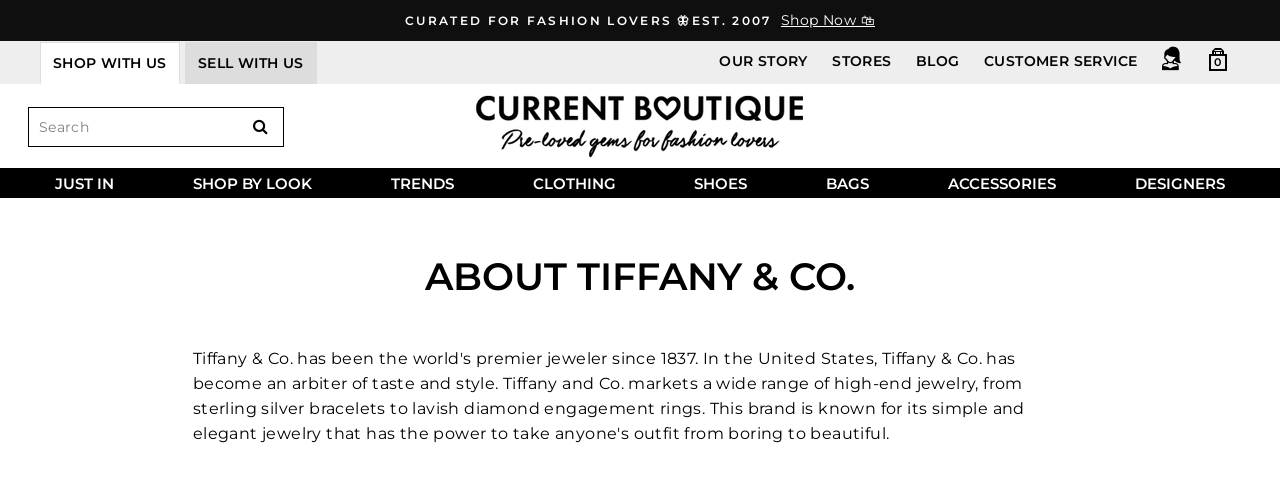

--- FILE ---
content_type: text/html; charset=utf-8
request_url: https://currentboutique.com/pages/about-tiffany-and-co
body_size: 73655
content:
<!doctype html>
<html class="no-js" lang="en">
<head>
<!-- Start of Booster Apps Seo-0.1-->
<title>About Tiffany &amp; Co. | Current Boutique</title><meta name="description" content="Tiffany &amp;amp; Co. has been the world&#39;s premier jeweler since 1837. In the United States, Tiffany &amp;amp; Co. has become an arbiter of taste and style. Tiffany and Co. markets a wide range of high-end jewelry, from sterling silver bracelets to lavish diamond engagement rings. This brand is known for its simple and elegant" /><script type="application/ld+json">
  {
    "@context": "https://schema.org",
    "@type": "WebSite",
    "name": "Current Boutique",
    "url": "https://currentboutique.com",
    "potentialAction": {
      "@type": "SearchAction",
      "query-input": "required name=query",
      "target": "https://currentboutique.com/search?q={query}"
    }
  }
</script>
<!-- end of Booster Apps SEO -->


<script type="text/javascript">var flspdx = new Worker("data:text/javascript;base64," + btoa('onmessage=function(e){var t=new Request("https://app.flash-speed.com/static/worker-min.js?shop=currentboutique.myshopify.com",{redirect:"follow"});fetch(t).then(e=>e.text()).then(e=>{postMessage(e)})};'));flspdx.onmessage = function (t) {var e = document.createElement("script");e.type = "text/javascript", e.textContent = t.data, document.head.appendChild(e)}, flspdx.postMessage("init");</script>
    <script type="text/javascript" data-flspd="1">var observer=new MutationObserver(function(e){e.forEach(function(e){e.addedNodes.forEach(function(e){if("SCRIPT"===e.tagName){var a=!1;if((e.innerHTML.includes("asyncLoad")||"analytics"==e.className)&&(a=!0),1===e.nodeType){["facebook.net","hotjar","xklaviyo","gorgias"].forEach(function(o){e.innerHTML.includes(o)&&(a=!0)}),["googlet","klaviyo","gorgias","stripe","mem","privy","incart","webui"].forEach(function(o){e.src.includes(o)&&(a=!0)})}a&&(e.type="text/flspdscript"),"IMG"===e.tagName&&(e.loading="lazy")}})})}),ua=navigator.userAgent.toLowerCase();(ua.indexOf("chrome")>-1||ua.indexOf("firefox")>-1)&&-1===window.location.href.indexOf("no-optimization")&&observer.observe(document.documentElement,{childList:!0,subtree:!0});</script><meta charset="utf-8">
  <meta http-equiv="X-UA-Compatible" content="IE=edge,chrome=1">
  <meta name="viewport" content="width=device-width,initial-scale=1">
  <meta name="theme-color" content="#111111">
  <link rel="canonical" href="https://currentboutique.com/pages/about-tiffany-and-co">
  <meta name="format-detection" content="telephone=no">
  
  <meta name="facebook-domain-verification" content="mcfa45rdzwegb8zti8sofxb6hp9bnk" />

  <!-- Google Tag Manager -->
<script>(function(w,d,s,l,i){w[l]=w[l]||[];w[l].push({'gtm.start':
    new Date().getTime(),event:'gtm.js'});var f=d.getElementsByTagName(s)[0],
    j=d.createElement(s),dl=l!='dataLayer'?'&l='+l:'';j.async=true;j.src=
    'https://www.googletagmanager.com/gtm.js?id='+i+dl;f.parentNode.insertBefore(j,f);
})(window,document,'script','dataLayer','GTM-5H7QNHG');

</script>
<!-- End Google Tag Manager -->

  <!-- Google Ads Remarketing Tag By FeedArmy Version 2.17 START -->
<!-- FeedArmy tutorial found at https://feedarmy.com/kb/adding-google-adwords-remarketing-tag-to-shopify/ -->

<!-- CODE SETTINGS START -->
<!-- CODE SETTINGS START -->

<!-- Please add your Google Ads Audience Source Tag ID -->


<!-- Please add your alpha2 code, you can find it here: https://help.shopify.com/en/api/custom-storefronts/storefront-api/reference/enum/countrycode -->


<!-- set your product id values are default, product_id, parent_id, sku-->


<!-- CODE SETTINGS END -->
<!-- CODE SETTINGS END -->

  <!-- Ads Tracking Tag -->
<script src="https://tags.preflect.com/64de9c7384ef70f1c089cf5e/shopify/tag.js" type="text/javascript" async=""></script>
  
<!-- ==================================== -->
<!-- DO NOT EDIT ANYTHING BELOW THIS LINE -->

<script async src="https://www.googletagmanager.com/gtag/js?id=AW-"></script><script>

  
document.addEventListener('DOMContentLoaded', function () {

  // Function to update cart count
  function updateCartCount() {
    fetch('/cart.js')
      .then(response => response.json())
      .then(data => {
        const countEl = document.querySelector('.cart-link__count');
        if (countEl) {
          countEl.textContent = data.item_count;
          if (data.item_count > 0) {
            countEl.classList.remove('hidden');
          } else {
            countEl.classList.add('hidden');
          }
        }
      })
      .catch(err => console.error('Cart update failed:', err));
  }

  // Listen for product form submissions (AJAX)
  document.body.addEventListener('submit', function (event) {
    const form = event.target;

    // Detect product form (Shopify product form uses /cart/add.js)
    if (form.action && form.action.includes('/cart/add')) {
      event.preventDefault();

      const formData = new FormData(form);

      fetch('/cart/add.js', {
        method: 'POST',
        body: formData,
        headers: { 'X-Requested-With': 'XMLHttpRequest' },
      })
        .then(response => response.json())
        .then(data => {
          
          console.log('Product added:', data);
          updateCartCount(); // Update the cart count dynamically
            $('body').trigger('added.ajaxProduct');

        })
        .catch(err => console.error('Add to cart failed:', err));
    }
  });
});

document.addEventListener('DOMContentLoaded', function () {

  // Function to update cart count dynamically
  function updateCartCount() {
    fetch('/cart.js')
      .then(response => response.json())
      .then(data => {
        const countEl = document.querySelector('.cart-link__count');
        if (countEl) {
          countEl.textContent = data.item_count;
          countEl.classList.toggle('hidden', data.item_count === 0);
        }
      })
      .catch(err => console.error('Cart update failed:', err));
  }

  // ✅ When an item is added to cart (via form submit)
  document.body.addEventListener('submit', function (event) {
    const form = event.target;
    if (form.action && form.action.includes('/cart/add')) {
      event.preventDefault();
      const formData = new FormData(form);
      fetch('/cart/add.js', {
        method: 'POST',
        body: formData,
        headers: { 'X-Requested-With': 'XMLHttpRequest' },
      })
        .then(response => response.json())
        .then(data => {
          console.log('Product added:', data);
          updateCartCount();
           $('body').trigger('added.ajaxProduct');

        })
        .catch(err => console.error('Add to cart failed:', err));
    }
  });

  // ✅ When quantity is changed (via +/- buttons)
  document.body.addEventListener('click', function (event) {
    const btn = event.target.closest('.js-qty__adjust');
    if (btn) {
      // Wait a moment for Shopify’s AJAX call to finish updating
      setTimeout(updateCartCount, 500);
    }
  });

});


document.addEventListener('DOMContentLoaded', function () {

  // Function to update cart count dynamically
  function updateCartCount() {
    fetch('/cart.js')
      .then(response => response.json())
      .then(data => {
        const countEl = document.querySelector('.cart-link__count');
        if (countEl) {
          countEl.textContent = data.item_count;
          countEl.classList.toggle('hidden', data.item_count === 0);
        }
      })
      .catch(err => console.error('Cart update failed:', err));
  }

  // ✅ When an item is added to cart (via form submit)
  document.body.addEventListener('submit', function (event) {
    const form = event.target;
    if (form.action && form.action.includes('/cart/add')) {
      event.preventDefault();
      const formData = new FormData(form);
      fetch('/cart/add.js', {
        method: 'POST',
        body: formData,
        headers: { 'X-Requested-With': 'XMLHttpRequest' },
      })
        .then(response => response.json())
        .then(data => {
          console.log('Product added:', data);
          updateCartCount();
            $('body').trigger('added.ajaxProduct');

        })
        .catch(err => console.error('Add to cart failed:', err));
    }
  });

  // ✅ When quantity is changed (via +/- buttons)
  document.body.addEventListener('click', function (event) {
    const btn = event.target.closest('.js-qty__adjust');
    if (btn) {
      // Wait a moment for Shopify’s AJAX call to finish updating
      setTimeout(updateCartCount, 500);
    }
  });

});
</script>






<script>
  window.dataLayer = window.dataLayer || [];
  function gtag(){dataLayer.push(arguments);}
  gtag('js', new Date());
  gtag('config', 'AW-');
</script>



<script>
  gtag('event', 'other', {
    'send_to': 'AW-',
  	  
	
  });
</script>
<!-- Google Ads Remarketing Tag By FeedArmy Version 2.17 END --><link rel="shortcut icon" href="//currentboutique.com/cdn/shop/files/apple-touch-icon-180x180-precomposed_32x32.png?v=1614312496" type="image/png" />

  

<meta property="og:site_name" content="Current Boutique">
  <meta property="og:url" content="https://currentboutique.com/pages/about-tiffany-and-co">
  <meta property="og:title" content="About Tiffany &amp; Co.">
  <meta property="og:type" content="website">
  <meta property="og:description" content="Tiffany &amp;amp; Co. has been the world&#39;s premier jeweler since 1837. In the United States, Tiffany &amp;amp; Co. has become an arbiter of taste and style. Tiffany and Co. markets a wide range of high-end jewelry, from sterling silver bracelets to lavish diamond engagement rings. This brand is known for its simple and elegant">
  
  <meta name="twitter:site" content="@currentboutique">
  <meta name="twitter:card" content="summary_large_image">
  <meta name="twitter:title" content="About Tiffany &amp; Co.">
  <meta name="twitter:description" content="Tiffany &amp;amp; Co. has been the world&#39;s premier jeweler since 1837. In the United States, Tiffany &amp;amp; Co. has become an arbiter of taste and style. Tiffany and Co. markets a wide range of high-end jewelry, from sterling silver bracelets to lavish diamond engagement rings. This brand is known for its simple and elegant">


  <style data-shopify>
  @font-face {
  font-family: Montserrat;
  font-weight: 600;
  font-style: normal;
  src: url("//currentboutique.com/cdn/fonts/montserrat/montserrat_n6.1326b3e84230700ef15b3a29fb520639977513e0.woff2") format("woff2"),
       url("//currentboutique.com/cdn/fonts/montserrat/montserrat_n6.652f051080eb14192330daceed8cd53dfdc5ead9.woff") format("woff");
}

  @font-face {
  font-family: Montserrat;
  font-weight: 400;
  font-style: normal;
  src: url("//currentboutique.com/cdn/fonts/montserrat/montserrat_n4.81949fa0ac9fd2021e16436151e8eaa539321637.woff2") format("woff2"),
       url("//currentboutique.com/cdn/fonts/montserrat/montserrat_n4.a6c632ca7b62da89c3594789ba828388aac693fe.woff") format("woff");
}


  @font-face {
  font-family: Montserrat;
  font-weight: 600;
  font-style: normal;
  src: url("//currentboutique.com/cdn/fonts/montserrat/montserrat_n6.1326b3e84230700ef15b3a29fb520639977513e0.woff2") format("woff2"),
       url("//currentboutique.com/cdn/fonts/montserrat/montserrat_n6.652f051080eb14192330daceed8cd53dfdc5ead9.woff") format("woff");
}

  @font-face {
  font-family: Montserrat;
  font-weight: 400;
  font-style: italic;
  src: url("//currentboutique.com/cdn/fonts/montserrat/montserrat_i4.5a4ea298b4789e064f62a29aafc18d41f09ae59b.woff2") format("woff2"),
       url("//currentboutique.com/cdn/fonts/montserrat/montserrat_i4.072b5869c5e0ed5b9d2021e4c2af132e16681ad2.woff") format("woff");
}

  @font-face {
  font-family: Montserrat;
  font-weight: 600;
  font-style: italic;
  src: url("//currentboutique.com/cdn/fonts/montserrat/montserrat_i6.e90155dd2f004112a61c0322d66d1f59dadfa84b.woff2") format("woff2"),
       url("//currentboutique.com/cdn/fonts/montserrat/montserrat_i6.41470518d8e9d7f1bcdd29a447c2397e5393943f.woff") format("woff");
}

</style>

  
  <link href="//currentboutique.com/cdn/shop/t/44/assets/lpg-product-plugins.css?v=137468475606589529371697630051" rel="stylesheet" type="text/css" media="all" />
     
  <link href="//currentboutique.com/cdn/shop/t/44/assets/theme.scss.css?v=152826051590883560861759228394" rel="stylesheet" type="text/css" media="all" />
  
  

  <style data-shopify>
    .collection-item__title {
      font-size: 14.4px;
    }

    @media screen and (min-width: 769px) {
      .collection-item__title {
        font-size: 18px;
      }
    }
  </style>
 <script>
    document.documentElement.className = document.documentElement.className.replace('no-js', 'js');

    window.theme = window.theme || {};
    theme.strings = {
      addToCart: "Add to bag",
      soldOut: "Sold Out",
      unavailable: "Unavailable",
      stockLabel: "Hurry! Only [count] so buy it before it\u0026#39;s gone!",
      willNotShipUntil: "Will not ship until [date]",
      willBeInStockAfter: "Will be in stock after [date]",
      waitingForStock: "Inventory on the way",
      savePrice: "Save [saved_amount]",
      cartEmpty: "Your cart is currently empty.",
      cartTermsConfirmation: "You must agree with the terms and conditions of sales to check out"
    };
    theme.settings = {
      dynamicVariantsEnable: true,
      dynamicVariantType: "button",
      cartType: "drawer",
      currenciesEnabled: false,
      nativeMultiCurrency: 98 > 1 ? true : false,
      moneyFormat: "${{amount}}",
      saveType: "dollar",
      recentlyViewedEnabled: false,
      predictiveSearch: true,
      predictiveSearchType: "product,article,page",
      inventoryThreshold: 10,
      quickView: true,
      themeName: 'Impulse',
      themeVersion: "2.5.2"
    };
  </script>

<script>window.performance && window.performance.mark && window.performance.mark('shopify.content_for_header.start');</script><meta name="google-site-verification" content="X03fkK6UQtdCprzk7mK0cRw4-Ih6llxXhp6aoiNwbEg">
<meta name="facebook-domain-verification" content="f37blue7xwnd1r93bkrnixqg6kbwp9">
<meta id="shopify-digital-wallet" name="shopify-digital-wallet" content="/26996441191/digital_wallets/dialog">
<meta name="shopify-checkout-api-token" content="8f04b05dff8d420abed4f3a769826942">
<meta id="in-context-paypal-metadata" data-shop-id="26996441191" data-venmo-supported="false" data-environment="production" data-locale="en_US" data-paypal-v4="true" data-currency="USD">
<script async="async" src="/checkouts/internal/preloads.js?locale=en-US"></script>
<link rel="preconnect" href="https://shop.app" crossorigin="anonymous">
<script async="async" src="https://shop.app/checkouts/internal/preloads.js?locale=en-US&shop_id=26996441191" crossorigin="anonymous"></script>
<script id="apple-pay-shop-capabilities" type="application/json">{"shopId":26996441191,"countryCode":"US","currencyCode":"USD","merchantCapabilities":["supports3DS"],"merchantId":"gid:\/\/shopify\/Shop\/26996441191","merchantName":"Current Boutique","requiredBillingContactFields":["postalAddress","email","phone"],"requiredShippingContactFields":["postalAddress","email","phone"],"shippingType":"shipping","supportedNetworks":["visa","masterCard","amex","discover","elo","jcb"],"total":{"type":"pending","label":"Current Boutique","amount":"1.00"},"shopifyPaymentsEnabled":true,"supportsSubscriptions":true}</script>
<script id="shopify-features" type="application/json">{"accessToken":"8f04b05dff8d420abed4f3a769826942","betas":["rich-media-storefront-analytics"],"domain":"currentboutique.com","predictiveSearch":true,"shopId":26996441191,"locale":"en"}</script>
<script>var Shopify = Shopify || {};
Shopify.shop = "currentboutique.myshopify.com";
Shopify.locale = "en";
Shopify.currency = {"active":"USD","rate":"1.0"};
Shopify.country = "US";
Shopify.theme = {"name":"Analyzify v3.3 Setup Upgrade 16-10-24","id":122855489639,"schema_name":"Impulse","schema_version":"2.5.2","theme_store_id":null,"role":"main"};
Shopify.theme.handle = "null";
Shopify.theme.style = {"id":null,"handle":null};
Shopify.cdnHost = "currentboutique.com/cdn";
Shopify.routes = Shopify.routes || {};
Shopify.routes.root = "/";</script>
<script type="module">!function(o){(o.Shopify=o.Shopify||{}).modules=!0}(window);</script>
<script>!function(o){function n(){var o=[];function n(){o.push(Array.prototype.slice.apply(arguments))}return n.q=o,n}var t=o.Shopify=o.Shopify||{};t.loadFeatures=n(),t.autoloadFeatures=n()}(window);</script>
<script>
  window.ShopifyPay = window.ShopifyPay || {};
  window.ShopifyPay.apiHost = "shop.app\/pay";
  window.ShopifyPay.redirectState = null;
</script>
<script id="shop-js-analytics" type="application/json">{"pageType":"page"}</script>
<script defer="defer" async type="module" src="//currentboutique.com/cdn/shopifycloud/shop-js/modules/v2/client.init-shop-cart-sync_BT-GjEfc.en.esm.js"></script>
<script defer="defer" async type="module" src="//currentboutique.com/cdn/shopifycloud/shop-js/modules/v2/chunk.common_D58fp_Oc.esm.js"></script>
<script defer="defer" async type="module" src="//currentboutique.com/cdn/shopifycloud/shop-js/modules/v2/chunk.modal_xMitdFEc.esm.js"></script>
<script type="module">
  await import("//currentboutique.com/cdn/shopifycloud/shop-js/modules/v2/client.init-shop-cart-sync_BT-GjEfc.en.esm.js");
await import("//currentboutique.com/cdn/shopifycloud/shop-js/modules/v2/chunk.common_D58fp_Oc.esm.js");
await import("//currentboutique.com/cdn/shopifycloud/shop-js/modules/v2/chunk.modal_xMitdFEc.esm.js");

  window.Shopify.SignInWithShop?.initShopCartSync?.({"fedCMEnabled":true,"windoidEnabled":true});

</script>
<script>
  window.Shopify = window.Shopify || {};
  if (!window.Shopify.featureAssets) window.Shopify.featureAssets = {};
  window.Shopify.featureAssets['shop-js'] = {"shop-cart-sync":["modules/v2/client.shop-cart-sync_DZOKe7Ll.en.esm.js","modules/v2/chunk.common_D58fp_Oc.esm.js","modules/v2/chunk.modal_xMitdFEc.esm.js"],"init-fed-cm":["modules/v2/client.init-fed-cm_B6oLuCjv.en.esm.js","modules/v2/chunk.common_D58fp_Oc.esm.js","modules/v2/chunk.modal_xMitdFEc.esm.js"],"shop-cash-offers":["modules/v2/client.shop-cash-offers_D2sdYoxE.en.esm.js","modules/v2/chunk.common_D58fp_Oc.esm.js","modules/v2/chunk.modal_xMitdFEc.esm.js"],"shop-login-button":["modules/v2/client.shop-login-button_QeVjl5Y3.en.esm.js","modules/v2/chunk.common_D58fp_Oc.esm.js","modules/v2/chunk.modal_xMitdFEc.esm.js"],"pay-button":["modules/v2/client.pay-button_DXTOsIq6.en.esm.js","modules/v2/chunk.common_D58fp_Oc.esm.js","modules/v2/chunk.modal_xMitdFEc.esm.js"],"shop-button":["modules/v2/client.shop-button_DQZHx9pm.en.esm.js","modules/v2/chunk.common_D58fp_Oc.esm.js","modules/v2/chunk.modal_xMitdFEc.esm.js"],"avatar":["modules/v2/client.avatar_BTnouDA3.en.esm.js"],"init-windoid":["modules/v2/client.init-windoid_CR1B-cfM.en.esm.js","modules/v2/chunk.common_D58fp_Oc.esm.js","modules/v2/chunk.modal_xMitdFEc.esm.js"],"init-shop-for-new-customer-accounts":["modules/v2/client.init-shop-for-new-customer-accounts_C_vY_xzh.en.esm.js","modules/v2/client.shop-login-button_QeVjl5Y3.en.esm.js","modules/v2/chunk.common_D58fp_Oc.esm.js","modules/v2/chunk.modal_xMitdFEc.esm.js"],"init-shop-email-lookup-coordinator":["modules/v2/client.init-shop-email-lookup-coordinator_BI7n9ZSv.en.esm.js","modules/v2/chunk.common_D58fp_Oc.esm.js","modules/v2/chunk.modal_xMitdFEc.esm.js"],"init-shop-cart-sync":["modules/v2/client.init-shop-cart-sync_BT-GjEfc.en.esm.js","modules/v2/chunk.common_D58fp_Oc.esm.js","modules/v2/chunk.modal_xMitdFEc.esm.js"],"shop-toast-manager":["modules/v2/client.shop-toast-manager_DiYdP3xc.en.esm.js","modules/v2/chunk.common_D58fp_Oc.esm.js","modules/v2/chunk.modal_xMitdFEc.esm.js"],"init-customer-accounts":["modules/v2/client.init-customer-accounts_D9ZNqS-Q.en.esm.js","modules/v2/client.shop-login-button_QeVjl5Y3.en.esm.js","modules/v2/chunk.common_D58fp_Oc.esm.js","modules/v2/chunk.modal_xMitdFEc.esm.js"],"init-customer-accounts-sign-up":["modules/v2/client.init-customer-accounts-sign-up_iGw4briv.en.esm.js","modules/v2/client.shop-login-button_QeVjl5Y3.en.esm.js","modules/v2/chunk.common_D58fp_Oc.esm.js","modules/v2/chunk.modal_xMitdFEc.esm.js"],"shop-follow-button":["modules/v2/client.shop-follow-button_CqMgW2wH.en.esm.js","modules/v2/chunk.common_D58fp_Oc.esm.js","modules/v2/chunk.modal_xMitdFEc.esm.js"],"checkout-modal":["modules/v2/client.checkout-modal_xHeaAweL.en.esm.js","modules/v2/chunk.common_D58fp_Oc.esm.js","modules/v2/chunk.modal_xMitdFEc.esm.js"],"shop-login":["modules/v2/client.shop-login_D91U-Q7h.en.esm.js","modules/v2/chunk.common_D58fp_Oc.esm.js","modules/v2/chunk.modal_xMitdFEc.esm.js"],"lead-capture":["modules/v2/client.lead-capture_BJmE1dJe.en.esm.js","modules/v2/chunk.common_D58fp_Oc.esm.js","modules/v2/chunk.modal_xMitdFEc.esm.js"],"payment-terms":["modules/v2/client.payment-terms_Ci9AEqFq.en.esm.js","modules/v2/chunk.common_D58fp_Oc.esm.js","modules/v2/chunk.modal_xMitdFEc.esm.js"]};
</script>
<script>(function() {
  var isLoaded = false;
  function asyncLoad() {
    if (isLoaded) return;
    isLoaded = true;
    var urls = ["https:\/\/dvbv96fvxd6o6.cloudfront.net\/assets\/js\/shopify.min.js?shop=currentboutique.myshopify.com","https:\/\/cdn.jsdelivr.net\/npm\/stackedboost-shopify-assets@0.1.80\/dist\/swpf\/swpf.js?shop=currentboutique.myshopify.com","https:\/\/d23dclunsivw3h.cloudfront.net\/redirect-app.js?shop=currentboutique.myshopify.com","https:\/\/feed.omegacommerce.com\/js\/init.js?shop=currentboutique.myshopify.com","https:\/\/cdn.nfcube.com\/instafeed-71f3965f0b8d625823f8861e6fb45737.js?shop=currentboutique.myshopify.com","https:\/\/cdn.shopify.com\/s\/files\/1\/0269\/9644\/1191\/t\/39\/assets\/globo.formbuilder.init.js?v=1660039097\u0026shop=currentboutique.myshopify.com","https:\/\/static.klaviyo.com\/onsite\/js\/Hcfgiv\/klaviyo.js?company_id=Hcfgiv\u0026shop=currentboutique.myshopify.com","\/\/cdn.shopify.com\/proxy\/d06624a7691a493dc859d4ceb0cb00c05f86d261285fa661281ecbdbbffdedd9\/api.kimonix.com\/kimonix_analytics.js?shop=currentboutique.myshopify.com\u0026sp-cache-control=cHVibGljLCBtYXgtYWdlPTkwMA","\/\/cdn.shopify.com\/proxy\/2c0e070ab488c708be1286d4454ffc58c1c975a6b86c758382e0613cdf5ae274\/api.kimonix.com\/kimonix_void_script.js?shop=currentboutique.myshopify.com\u0026sp-cache-control=cHVibGljLCBtYXgtYWdlPTkwMA","https:\/\/dr4qe3ddw9y32.cloudfront.net\/awin-shopify-integration-code.js?aid=89595\u0026v=shopifyApp_5.2.5\u0026ts=1765073787635\u0026shop=currentboutique.myshopify.com"];
    for (var i = 0; i < urls.length; i++) {
      var s = document.createElement('script');
      s.type = 'text/javascript';
      s.async = true;
      s.src = urls[i];
      var x = document.getElementsByTagName('script')[0];
      x.parentNode.insertBefore(s, x);
    }
  };
  if(window.attachEvent) {
    window.attachEvent('onload', asyncLoad);
  } else {
    window.addEventListener('load', asyncLoad, false);
  }
})();</script>
<script id="__st">var __st={"a":26996441191,"offset":-18000,"reqid":"b40711fd-e180-4af2-9d8b-40cbb81f7059-1769081323","pageurl":"currentboutique.com\/pages\/about-tiffany-and-co","s":"pages-52760903783","u":"6b813d40b974","p":"page","rtyp":"page","rid":52760903783};</script>
<script>window.ShopifyPaypalV4VisibilityTracking = true;</script>
<script id="captcha-bootstrap">!function(){'use strict';const t='contact',e='account',n='new_comment',o=[[t,t],['blogs',n],['comments',n],[t,'customer']],c=[[e,'customer_login'],[e,'guest_login'],[e,'recover_customer_password'],[e,'create_customer']],r=t=>t.map((([t,e])=>`form[action*='/${t}']:not([data-nocaptcha='true']) input[name='form_type'][value='${e}']`)).join(','),a=t=>()=>t?[...document.querySelectorAll(t)].map((t=>t.form)):[];function s(){const t=[...o],e=r(t);return a(e)}const i='password',u='form_key',d=['recaptcha-v3-token','g-recaptcha-response','h-captcha-response',i],f=()=>{try{return window.sessionStorage}catch{return}},m='__shopify_v',_=t=>t.elements[u];function p(t,e,n=!1){try{const o=window.sessionStorage,c=JSON.parse(o.getItem(e)),{data:r}=function(t){const{data:e,action:n}=t;return t[m]||n?{data:e,action:n}:{data:t,action:n}}(c);for(const[e,n]of Object.entries(r))t.elements[e]&&(t.elements[e].value=n);n&&o.removeItem(e)}catch(o){console.error('form repopulation failed',{error:o})}}const l='form_type',E='cptcha';function T(t){t.dataset[E]=!0}const w=window,h=w.document,L='Shopify',v='ce_forms',y='captcha';let A=!1;((t,e)=>{const n=(g='f06e6c50-85a8-45c8-87d0-21a2b65856fe',I='https://cdn.shopify.com/shopifycloud/storefront-forms-hcaptcha/ce_storefront_forms_captcha_hcaptcha.v1.5.2.iife.js',D={infoText:'Protected by hCaptcha',privacyText:'Privacy',termsText:'Terms'},(t,e,n)=>{const o=w[L][v],c=o.bindForm;if(c)return c(t,g,e,D).then(n);var r;o.q.push([[t,g,e,D],n]),r=I,A||(h.body.append(Object.assign(h.createElement('script'),{id:'captcha-provider',async:!0,src:r})),A=!0)});var g,I,D;w[L]=w[L]||{},w[L][v]=w[L][v]||{},w[L][v].q=[],w[L][y]=w[L][y]||{},w[L][y].protect=function(t,e){n(t,void 0,e),T(t)},Object.freeze(w[L][y]),function(t,e,n,w,h,L){const[v,y,A,g]=function(t,e,n){const i=e?o:[],u=t?c:[],d=[...i,...u],f=r(d),m=r(i),_=r(d.filter((([t,e])=>n.includes(e))));return[a(f),a(m),a(_),s()]}(w,h,L),I=t=>{const e=t.target;return e instanceof HTMLFormElement?e:e&&e.form},D=t=>v().includes(t);t.addEventListener('submit',(t=>{const e=I(t);if(!e)return;const n=D(e)&&!e.dataset.hcaptchaBound&&!e.dataset.recaptchaBound,o=_(e),c=g().includes(e)&&(!o||!o.value);(n||c)&&t.preventDefault(),c&&!n&&(function(t){try{if(!f())return;!function(t){const e=f();if(!e)return;const n=_(t);if(!n)return;const o=n.value;o&&e.removeItem(o)}(t);const e=Array.from(Array(32),(()=>Math.random().toString(36)[2])).join('');!function(t,e){_(t)||t.append(Object.assign(document.createElement('input'),{type:'hidden',name:u})),t.elements[u].value=e}(t,e),function(t,e){const n=f();if(!n)return;const o=[...t.querySelectorAll(`input[type='${i}']`)].map((({name:t})=>t)),c=[...d,...o],r={};for(const[a,s]of new FormData(t).entries())c.includes(a)||(r[a]=s);n.setItem(e,JSON.stringify({[m]:1,action:t.action,data:r}))}(t,e)}catch(e){console.error('failed to persist form',e)}}(e),e.submit())}));const S=(t,e)=>{t&&!t.dataset[E]&&(n(t,e.some((e=>e===t))),T(t))};for(const o of['focusin','change'])t.addEventListener(o,(t=>{const e=I(t);D(e)&&S(e,y())}));const B=e.get('form_key'),M=e.get(l),P=B&&M;t.addEventListener('DOMContentLoaded',(()=>{const t=y();if(P)for(const e of t)e.elements[l].value===M&&p(e,B);[...new Set([...A(),...v().filter((t=>'true'===t.dataset.shopifyCaptcha))])].forEach((e=>S(e,t)))}))}(h,new URLSearchParams(w.location.search),n,t,e,['guest_login'])})(!0,!0)}();</script>
<script integrity="sha256-4kQ18oKyAcykRKYeNunJcIwy7WH5gtpwJnB7kiuLZ1E=" data-source-attribution="shopify.loadfeatures" defer="defer" src="//currentboutique.com/cdn/shopifycloud/storefront/assets/storefront/load_feature-a0a9edcb.js" crossorigin="anonymous"></script>
<script crossorigin="anonymous" defer="defer" src="//currentboutique.com/cdn/shopifycloud/storefront/assets/shopify_pay/storefront-65b4c6d7.js?v=20250812"></script>
<script data-source-attribution="shopify.dynamic_checkout.dynamic.init">var Shopify=Shopify||{};Shopify.PaymentButton=Shopify.PaymentButton||{isStorefrontPortableWallets:!0,init:function(){window.Shopify.PaymentButton.init=function(){};var t=document.createElement("script");t.src="https://currentboutique.com/cdn/shopifycloud/portable-wallets/latest/portable-wallets.en.js",t.type="module",document.head.appendChild(t)}};
</script>
<script data-source-attribution="shopify.dynamic_checkout.buyer_consent">
  function portableWalletsHideBuyerConsent(e){var t=document.getElementById("shopify-buyer-consent"),n=document.getElementById("shopify-subscription-policy-button");t&&n&&(t.classList.add("hidden"),t.setAttribute("aria-hidden","true"),n.removeEventListener("click",e))}function portableWalletsShowBuyerConsent(e){var t=document.getElementById("shopify-buyer-consent"),n=document.getElementById("shopify-subscription-policy-button");t&&n&&(t.classList.remove("hidden"),t.removeAttribute("aria-hidden"),n.addEventListener("click",e))}window.Shopify?.PaymentButton&&(window.Shopify.PaymentButton.hideBuyerConsent=portableWalletsHideBuyerConsent,window.Shopify.PaymentButton.showBuyerConsent=portableWalletsShowBuyerConsent);
</script>
<script data-source-attribution="shopify.dynamic_checkout.cart.bootstrap">document.addEventListener("DOMContentLoaded",(function(){function t(){return document.querySelector("shopify-accelerated-checkout-cart, shopify-accelerated-checkout")}if(t())Shopify.PaymentButton.init();else{new MutationObserver((function(e,n){t()&&(Shopify.PaymentButton.init(),n.disconnect())})).observe(document.body,{childList:!0,subtree:!0})}}));
</script>
<link id="shopify-accelerated-checkout-styles" rel="stylesheet" media="screen" href="https://currentboutique.com/cdn/shopifycloud/portable-wallets/latest/accelerated-checkout-backwards-compat.css" crossorigin="anonymous">
<style id="shopify-accelerated-checkout-cart">
        #shopify-buyer-consent {
  margin-top: 1em;
  display: inline-block;
  width: 100%;
}

#shopify-buyer-consent.hidden {
  display: none;
}

#shopify-subscription-policy-button {
  background: none;
  border: none;
  padding: 0;
  text-decoration: underline;
  font-size: inherit;
  cursor: pointer;
}

#shopify-subscription-policy-button::before {
  box-shadow: none;
}

      </style>

<script>window.performance && window.performance.mark && window.performance.mark('shopify.content_for_header.end');</script>
<script>
	var Globo = Globo || {};
    var globoFormbuilderRecaptchaInit = function(){};
    Globo.FormBuilder = Globo.FormBuilder || {};
    Globo.FormBuilder.url = "https://form.globosoftware.net";
    Globo.FormBuilder.shop = {
        settings : {
            reCaptcha : {
                siteKey : '',
                recaptchaType : 'v2',
                languageCode : 'en'
            },
            hideWaterMark : false,
            encryptionFormId : false,
            copyright: `Powered by G: <a href="https://apps.shopify.com/form-builder-contact-form" target="_blank">Form Builder</a>`,
            scrollTop: true,
            additionalColumns: []        },
        pricing:{
            features:{
                fileUpload : 30,
                removeCopyright : true,
                bulkOrderForm: true,
                cartForm: true,
            }
        },
        configuration: {
            money_format:  "${{amount}}"
        },
        encryption_form_id : false
    };
    Globo.FormBuilder.forms = [];

    
    Globo.FormBuilder.page = {
        title : document.title.replaceAll('"', "'"),
        href : window.location.href,
        type: "page"
    };
    
    Globo.FormBuilder.assetFormUrls = [];
            Globo.FormBuilder.assetFormUrls[4261] = "//currentboutique.com/cdn/shop/t/44/assets/globo.formbuilder.data.4261.js?v=56605655659306249911697630033";
                    Globo.FormBuilder.assetFormUrls[11071] = "//currentboutique.com/cdn/shop/t/44/assets/globo.formbuilder.data.11071.js?v=126359604877393859091697630032";
                    Globo.FormBuilder.assetFormUrls[11633] = "//currentboutique.com/cdn/shop/t/44/assets/globo.formbuilder.data.11633.js?v=104303980287996881031697630032";
            
    
    window.Globo.FormBuilder.forms = [];
        
        
        
        window.Globo.FormBuilder.forms[4261] = {"4261":{"elements":[{"id":"group-1","type":"group","label":"Page 1","description":"","elements":[{"id":"hidden","type":"hidden","label":"LibertyId","dataType":"fixed","fixedValue":"{{hidden}}","defaultValue":"","dynamicValue":[{"when":"","is":"","value":""}]},{"id":"hidden-2","type":"hidden","label":"LibertyAccountId","dataType":"fixed","fixedValue":"{{hidden-2}}","defaultValue":"","dynamicValue":[{"when":"","is":"","value":""}],"conditionalField":false},{"id":"hidden-3","type":"hidden","label":"CustomerEmail","dataType":"fixed","fixedValue":"{{hidden-3}}","defaultValue":"","dynamicValue":[{"when":"","is":"","value":""}],"conditionalField":false},{"id":"hidden-4","type":"hidden","label":"CustomerName","dataType":"fixed","fixedValue":"{{hidden-4}}","defaultValue":"","dynamicValue":[{"when":"","is":"","value":""}],"conditionalField":false},{"id":"hidden-1","type":"hidden","label":{"en":"PaymentType"},"dataType":"fixed","fixedValue":"{{hidden-1}}","defaultValue":"","dynamicValue":[{"when":"","is":"","value":"","target":""}],"conditionalField":false}]}],"errorMessage":{"required":"Please fill in field","invalid":"Invalid","invalidName":"Invalid name","invalidEmail":"Invalid email","invalidURL":"Invalid URL","invalidPhone":"Invalid phone","invalidNumber":"Invalid number","invalidPassword":"Invalid password","confirmPasswordNotMatch":"The password and confirmation password do not match","customerAlreadyExists":"Customer already exists","fileSizeLimit":"File size limit exceeded","fileNotAllowed":"File extension not allowed","requiredCaptcha":"Please, enter the captcha","requiredProducts":"Please select product","limitQuantity":"The number of products left in stock has been exceeded","shopifyInvalidPhone":"phone - Enter a valid phone number to use this delivery method","shopifyPhoneHasAlready":"phone - Phone has already been taken","shopifyInvalidProvice":"addresses.province - is not valid","otherError":"Something went wrong, please try again"},"appearance":{"layout":"default","width":600,"style":"classic","mainColor":"rgba(0,0,0,1)","headingColor":"#000","labelColor":"#000","descriptionColor":"#6c757d","optionColor":"#000","paragraphColor":"#000","paragraphBackground":"#fff","background":"none","backgroundColor":"#FFF","backgroundImage":"","backgroundImageAlignment":"middle","floatingIcon":"\u003csvg aria-hidden=\"true\" focusable=\"false\" data-prefix=\"far\" data-icon=\"envelope\" class=\"svg-inline--fa fa-envelope fa-w-16\" role=\"img\" xmlns=\"http:\/\/www.w3.org\/2000\/svg\" viewBox=\"0 0 512 512\"\u003e\u003cpath fill=\"currentColor\" d=\"M464 64H48C21.49 64 0 85.49 0 112v288c0 26.51 21.49 48 48 48h416c26.51 0 48-21.49 48-48V112c0-26.51-21.49-48-48-48zm0 48v40.805c-22.422 18.259-58.168 46.651-134.587 106.49-16.841 13.247-50.201 45.072-73.413 44.701-23.208.375-56.579-31.459-73.413-44.701C106.18 199.465 70.425 171.067 48 152.805V112h416zM48 400V214.398c22.914 18.251 55.409 43.862 104.938 82.646 21.857 17.205 60.134 55.186 103.062 54.955 42.717.231 80.509-37.199 103.053-54.947 49.528-38.783 82.032-64.401 104.947-82.653V400H48z\"\u003e\u003c\/path\u003e\u003c\/svg\u003e","floatingText":"","displayOnAllPage":false,"position":"bottom right","formType":"normalForm","newTemplate":false,"colorScheme":{"solidButton":{"red":0,"green":0,"blue":0,"alpha":1},"solidButtonLabel":{"red":255,"green":255,"blue":255},"text":{"red":0,"green":0,"blue":0},"outlineButton":{"red":0,"green":0,"blue":0,"alpha":1},"background":null}},"afterSubmit":{"action":"clearForm","message":{"en":"\u003ch4\u003eThank you for getting in touch!\u0026nbsp;\u003c\/h4\u003e\u003cp\u003e\u0026nbsp;\u003c\/p\u003e\u003cp\u003ePlease note that checks will be mailed to the address on file. You may edit or change your mailing address on your account details page.\u003c\/p\u003e\u003cp\u003e\u003cbr\u003e\u003c\/p\u003e\u003cp\u003eWe will process your request and mail your check within 2-4 weeks from the request date.\u003c\/p\u003e\u003cp\u003eFor ACH payments, ACH will email you in 2-4 weeks from the request date to set up your deposit information. Please visit our FAQ page for more information.\u003c\/p\u003e\u003cp\u003e\u003cbr\u003e\u003c\/p\u003e\u003cp\u003ehttps:\/\/currentboutique.com\/pages\/faqs\u003c\/p\u003e"},"redirectUrl":"","enableGa":false,"gaEventCategory":"Form Builder by Globo","gaEventAction":"Submit","gaEventLabel":"Contact us form","enableFpx":false,"fpxTrackerName":""},"accountPage":{"showAccountDetail":false,"registrationPage":false,"editAccountPage":false,"header":"Header","active":false,"title":"Account details","headerDescription":"Fill out the form to change account information","afterUpdate":"Message after update","message":"\u003ch5\u003eAccount edited successfully!\u003c\/h5\u003e","footer":"Footer","updateText":"Update","footerDescription":""},"footer":{"description":"","previousText":"Previous","nextText":"Next","submitText":"REQUEST A PAY OUT","resetButton":false,"resetButtonText":"Reset","submitFullWidth":false,"submitAlignment":"left"},"header":{"active":false,"title":"Request a Pay Out","description":{"en":"\u003cp\u003eSubmit the form below and we will begin processing your pay out.\u003c\/p\u003e"}},"isStepByStepForm":true,"publish":{"requiredLogin":false,"requiredLoginMessage":"Please \u003ca href=\"\/account\/login\" title=\"login\"\u003elogin\u003c\/a\u003e to continue","publishType":"embedCode","embedCode":"\u003cdiv class=\"globo-formbuilder\" data-id=\"4261\"\u003e\u003c\/div\u003e","shortCode":"{formbuilder:4261}","popup":"\u003cbutton class=\"globo-formbuilder-open\" data-id=\"4261\"\u003eOpen form\u003c\/button\u003e","lightbox":"\u003cdiv class=\"globo-form-publish-modal lightbox hidden\" data-id=\"4261\"\u003e\u003cdiv class=\"globo-form-modal-content\"\u003e\u003cdiv class=\"globo-formbuilder\" data-id=\"4261\"\u003e\u003c\/div\u003e\u003c\/div\u003e\u003c\/div\u003e","enableAddShortCode":false,"selectPage":"80935059559","selectPositionOnPage":"top","selectTime":"forever","setCookie":"1","setCookieHours":"1","setCookieWeeks":"1"},"reCaptcha":{"enable":false,"note":"Please make sure that you have set Google reCaptcha v2 Site key and Secret key in \u003ca href=\"\/admin\/settings\"\u003eSettings\u003c\/a\u003e"},"html":"\n\u003cdiv class=\"globo-form default-form globo-form-id-4261 \" data-locale=\"en\" \u003e\n\n\u003cstyle\u003e\n\n\n    :root .globo-form-app[data-id=\"4261\"]{\n        \n        --gfb-color-solidButton: 0,0,0;\n        --gfb-color-solidButtonColor: rgb(var(--gfb-color-solidButton));\n        --gfb-color-solidButtonLabel: 255,255,255;\n        --gfb-color-solidButtonLabelColor: rgb(var(--gfb-color-solidButtonLabel));\n        --gfb-color-text: 0,0,0;\n        --gfb-color-textColor: rgb(var(--gfb-color-text));\n        --gfb-color-outlineButton: 0,0,0;\n        --gfb-color-outlineButtonColor: rgb(var(--gfb-color-outlineButton));\n        --gfb-color-background: ,,;\n        --gfb-color-backgroundColor: rgb(var(--gfb-color-background));\n        \n        --gfb-main-color: rgba(0,0,0,1);\n        --gfb-primary-color: var(--gfb-color-solidButtonColor, var(--gfb-main-color));\n        --gfb-primary-text-color: var(--gfb-color-solidButtonLabelColor, #FFF);\n        --gfb-form-width: 600px;\n        --gfb-font-family: inherit;\n        --gfb-font-style: inherit;\n        --gfb--image: 40%;\n        --gfb-image-ratio-draft: var(--gfb--image);\n        --gfb-image-ratio: var(--gfb-image-ratio-draft);\n        \n        --gfb-bg-temp-color: #FFF;\n        --gfb-bg-position: middle;\n        \n        --gfb-bg-color: var(--gfb-color-backgroundColor, var(--gfb-bg-temp-color));\n        \n    }\n    \n.globo-form-id-4261 .globo-form-app{\n    max-width: 600px;\n    width: -webkit-fill-available;\n    \n    background-color: unset;\n    \n    \n}\n\n.globo-form-id-4261 .globo-form-app .globo-heading{\n    color: var(--gfb-color-textColor, #000)\n}\n\n\n\n.globo-form-id-4261 .globo-form-app .globo-description,\n.globo-form-id-4261 .globo-form-app .header .globo-description{\n    --gfb-color-description: rgba(var(--gfb-color-text), 0.8);\n    color: var(--gfb-color-description, #6c757d);\n}\n.globo-form-id-4261 .globo-form-app .globo-label,\n.globo-form-id-4261 .globo-form-app .globo-form-control label.globo-label,\n.globo-form-id-4261 .globo-form-app .globo-form-control label.globo-label span.label-content{\n    color: var(--gfb-color-textColor, #000);\n    text-align: left;\n}\n.globo-form-id-4261 .globo-form-app .globo-label.globo-position-label{\n    height: 20px !important;\n}\n.globo-form-id-4261 .globo-form-app .globo-form-control .help-text.globo-description,\n.globo-form-id-4261 .globo-form-app .globo-form-control span.globo-description{\n    --gfb-color-description: rgba(var(--gfb-color-text), 0.8);\n    color: var(--gfb-color-description, #6c757d);\n}\n.globo-form-id-4261 .globo-form-app .globo-form-control .checkbox-wrapper .globo-option,\n.globo-form-id-4261 .globo-form-app .globo-form-control .radio-wrapper .globo-option\n{\n    color: var(--gfb-color-textColor, #000);\n}\n.globo-form-id-4261 .globo-form-app .footer,\n.globo-form-id-4261 .globo-form-app .gfb__footer{\n    text-align:left;\n}\n.globo-form-id-4261 .globo-form-app .footer button,\n.globo-form-id-4261 .globo-form-app .gfb__footer button{\n    border:1px solid var(--gfb-primary-color);\n    \n}\n.globo-form-id-4261 .globo-form-app .footer button.submit,\n.globo-form-id-4261 .globo-form-app .gfb__footer button.submit\n.globo-form-id-4261 .globo-form-app .footer button.checkout,\n.globo-form-id-4261 .globo-form-app .gfb__footer button.checkout,\n.globo-form-id-4261 .globo-form-app .footer button.action.loading .spinner,\n.globo-form-id-4261 .globo-form-app .gfb__footer button.action.loading .spinner{\n    background-color: var(--gfb-primary-color);\n    color : #ffffff;\n}\n.globo-form-id-4261 .globo-form-app .globo-form-control .star-rating\u003efieldset:not(:checked)\u003elabel:before {\n    content: url('data:image\/svg+xml; utf8, \u003csvg aria-hidden=\"true\" focusable=\"false\" data-prefix=\"far\" data-icon=\"star\" class=\"svg-inline--fa fa-star fa-w-18\" role=\"img\" xmlns=\"http:\/\/www.w3.org\/2000\/svg\" viewBox=\"0 0 576 512\"\u003e\u003cpath fill=\"rgba(0,0,0,1)\" d=\"M528.1 171.5L382 150.2 316.7 17.8c-11.7-23.6-45.6-23.9-57.4 0L194 150.2 47.9 171.5c-26.2 3.8-36.7 36.1-17.7 54.6l105.7 103-25 145.5c-4.5 26.3 23.2 46 46.4 33.7L288 439.6l130.7 68.7c23.2 12.2 50.9-7.4 46.4-33.7l-25-145.5 105.7-103c19-18.5 8.5-50.8-17.7-54.6zM388.6 312.3l23.7 138.4L288 385.4l-124.3 65.3 23.7-138.4-100.6-98 139-20.2 62.2-126 62.2 126 139 20.2-100.6 98z\"\u003e\u003c\/path\u003e\u003c\/svg\u003e');\n}\n.globo-form-id-4261 .globo-form-app .globo-form-control .star-rating\u003efieldset\u003einput:checked ~ label:before {\n    content: url('data:image\/svg+xml; utf8, \u003csvg aria-hidden=\"true\" focusable=\"false\" data-prefix=\"fas\" data-icon=\"star\" class=\"svg-inline--fa fa-star fa-w-18\" role=\"img\" xmlns=\"http:\/\/www.w3.org\/2000\/svg\" viewBox=\"0 0 576 512\"\u003e\u003cpath fill=\"rgba(0,0,0,1)\" d=\"M259.3 17.8L194 150.2 47.9 171.5c-26.2 3.8-36.7 36.1-17.7 54.6l105.7 103-25 145.5c-4.5 26.3 23.2 46 46.4 33.7L288 439.6l130.7 68.7c23.2 12.2 50.9-7.4 46.4-33.7l-25-145.5 105.7-103c19-18.5 8.5-50.8-17.7-54.6L382 150.2 316.7 17.8c-11.7-23.6-45.6-23.9-57.4 0z\"\u003e\u003c\/path\u003e\u003c\/svg\u003e');\n}\n.globo-form-id-4261 .globo-form-app .globo-form-control .star-rating\u003efieldset:not(:checked)\u003elabel:hover:before,\n.globo-form-id-4261 .globo-form-app .globo-form-control .star-rating\u003efieldset:not(:checked)\u003elabel:hover ~ label:before{\n    content : url('data:image\/svg+xml; utf8, \u003csvg aria-hidden=\"true\" focusable=\"false\" data-prefix=\"fas\" data-icon=\"star\" class=\"svg-inline--fa fa-star fa-w-18\" role=\"img\" xmlns=\"http:\/\/www.w3.org\/2000\/svg\" viewBox=\"0 0 576 512\"\u003e\u003cpath fill=\"rgba(0,0,0,1)\" d=\"M259.3 17.8L194 150.2 47.9 171.5c-26.2 3.8-36.7 36.1-17.7 54.6l105.7 103-25 145.5c-4.5 26.3 23.2 46 46.4 33.7L288 439.6l130.7 68.7c23.2 12.2 50.9-7.4 46.4-33.7l-25-145.5 105.7-103c19-18.5 8.5-50.8-17.7-54.6L382 150.2 316.7 17.8c-11.7-23.6-45.6-23.9-57.4 0z\"\u003e\u003c\/path\u003e\u003c\/svg\u003e')\n}\n.globo-form-id-4261 .globo-form-app .globo-form-control .checkbox-wrapper .checkbox-input:checked ~ .checkbox-label:before {\n    border-color: var(--gfb-primary-color);\n    box-shadow: 0 4px 6px rgba(50,50,93,0.11), 0 1px 3px rgba(0,0,0,0.08);\n    background-color: var(--gfb-primary-color);\n}\n.globo-form-id-4261 .globo-form-app .step.-completed .step__number,\n.globo-form-id-4261 .globo-form-app .line.-progress,\n.globo-form-id-4261 .globo-form-app .line.-start{\n    background-color: var(--gfb-primary-color);\n}\n.globo-form-id-4261 .globo-form-app .checkmark__check,\n.globo-form-id-4261 .globo-form-app .checkmark__circle{\n    stroke: var(--gfb-primary-color);\n}\n.globo-form-id-4261 .floating-button{\n    background-color: var(--gfb-primary-color);\n}\n.globo-form-id-4261 .globo-form-app .globo-form-control .checkbox-wrapper .checkbox-input ~ .checkbox-label:before,\n.globo-form-app .globo-form-control .radio-wrapper .radio-input ~ .radio-label:after{\n    border-color : var(--gfb-primary-color);\n}\n.globo-form-id-4261 .flatpickr-day.selected, \n.globo-form-id-4261 .flatpickr-day.startRange, \n.globo-form-id-4261 .flatpickr-day.endRange, \n.globo-form-id-4261 .flatpickr-day.selected.inRange, \n.globo-form-id-4261 .flatpickr-day.startRange.inRange, \n.globo-form-id-4261 .flatpickr-day.endRange.inRange, \n.globo-form-id-4261 .flatpickr-day.selected:focus, \n.globo-form-id-4261 .flatpickr-day.startRange:focus, \n.globo-form-id-4261 .flatpickr-day.endRange:focus, \n.globo-form-id-4261 .flatpickr-day.selected:hover, \n.globo-form-id-4261 .flatpickr-day.startRange:hover, \n.globo-form-id-4261 .flatpickr-day.endRange:hover, \n.globo-form-id-4261 .flatpickr-day.selected.prevMonthDay, \n.globo-form-id-4261 .flatpickr-day.startRange.prevMonthDay, \n.globo-form-id-4261 .flatpickr-day.endRange.prevMonthDay, \n.globo-form-id-4261 .flatpickr-day.selected.nextMonthDay, \n.globo-form-id-4261 .flatpickr-day.startRange.nextMonthDay, \n.globo-form-id-4261 .flatpickr-day.endRange.nextMonthDay {\n    background: var(--gfb-primary-color);\n    border-color: var(--gfb-primary-color);\n}\n.globo-form-id-4261 .globo-paragraph {\n    background: #fff;\n    color: var(--gfb-color-textColor, #000);\n    width: 100%!important;\n}\n\n[dir=\"rtl\"] .globo-form-app .header .title,\n[dir=\"rtl\"] .globo-form-app .header .description,\n[dir=\"rtl\"] .globo-form-id-4261 .globo-form-app .globo-heading,\n[dir=\"rtl\"] .globo-form-id-4261 .globo-form-app .globo-label,\n[dir=\"rtl\"] .globo-form-id-4261 .globo-form-app .globo-form-control label.globo-label,\n[dir=\"rtl\"] .globo-form-id-4261 .globo-form-app .globo-form-control label.globo-label span.label-content{\n    text-align: right;\n}\n\n[dir=\"rtl\"] .globo-form-app .line {\n    left: unset;\n    right: 50%;\n}\n\n[dir=\"rtl\"] .globo-form-id-4261 .globo-form-app .line.-start {\n    left: unset;    \n    right: 0%;\n}\n\n\u003c\/style\u003e\n\n\n\n\n\u003cdiv class=\"globo-form-app default-layout gfb-style-classic  gfb-font-size-medium\" data-id=4261\u003e\n    \n    \u003cdiv class=\"header dismiss hidden\" onclick=\"Globo.FormBuilder.closeModalForm(this)\"\u003e\n        \u003csvg width=20 height=20 viewBox=\"0 0 20 20\" class=\"\" focusable=\"false\" aria-hidden=\"true\"\u003e\u003cpath d=\"M11.414 10l4.293-4.293a.999.999 0 1 0-1.414-1.414L10 8.586 5.707 4.293a.999.999 0 1 0-1.414 1.414L8.586 10l-4.293 4.293a.999.999 0 1 0 1.414 1.414L10 11.414l4.293 4.293a.997.997 0 0 0 1.414 0 .999.999 0 0 0 0-1.414L11.414 10z\" fill-rule=\"evenodd\"\u003e\u003c\/path\u003e\u003c\/svg\u003e\n    \u003c\/div\u003e\n    \u003cform class=\"g-container\" novalidate action=\"https:\/\/form.globo.io\/api\/front\/form\/4261\/send\" method=\"POST\" enctype=\"multipart\/form-data\" data-id=4261\u003e\n        \n            \n        \n        \n            \u003cdiv class=\"globo-formbuilder-wizard\" data-id=4261\u003e\n                \u003cdiv class=\"wizard__content\"\u003e\n                    \u003cheader class=\"wizard__header\"\u003e\n                        \u003cdiv class=\"wizard__steps\"\u003e\n                        \u003cnav class=\"steps hidden\"\u003e\n                            \n                            \n                                \n                            \n                            \n                                \n                                    \n                                    \n                                    \n                                    \n                                    \u003cdiv class=\"step last \" data-element-id=\"group-1\"  data-step=\"0\" \u003e\n                                        \u003cdiv class=\"step__content\"\u003e\n                                            \u003cp class=\"step__number\"\u003e\u003c\/p\u003e\n                                            \u003csvg class=\"checkmark\" xmlns=\"http:\/\/www.w3.org\/2000\/svg\" width=52 height=52 viewBox=\"0 0 52 52\"\u003e\n                                                \u003ccircle class=\"checkmark__circle\" cx=\"26\" cy=\"26\" r=\"25\" fill=\"none\"\/\u003e\n                                                \u003cpath class=\"checkmark__check\" fill=\"none\" d=\"M14.1 27.2l7.1 7.2 16.7-16.8\"\/\u003e\n                                            \u003c\/svg\u003e\n                                            \u003cdiv class=\"lines\"\u003e\n                                                \n                                                    \u003cdiv class=\"line -start\"\u003e\u003c\/div\u003e\n                                                \n                                                \u003cdiv class=\"line -background\"\u003e\n                                                \u003c\/div\u003e\n                                                \u003cdiv class=\"line -progress\"\u003e\n                                                \u003c\/div\u003e\n                                            \u003c\/div\u003e  \n                                        \u003c\/div\u003e\n                                    \u003c\/div\u003e\n                                \n                            \n                        \u003c\/nav\u003e\n                        \u003c\/div\u003e\n                    \u003c\/header\u003e\n                    \u003cdiv class=\"panels\"\u003e\n                        \n                            \n                            \n                            \n                            \n                                \u003cdiv class=\"panel \" data-element-id=\"group-1\" data-id=4261  data-step=\"0\" style=\"padding-top:0\"\u003e\n                                    \n                                            \n                                                \n                                                    \n\n\n\n\n\n\n\n\n\n\n\n\n\n\n\n\n    \n\n\n\n\n\n\n\n\n\n\n\u003cdiv class=\"globo-form-control layout-1-column \"  data-type='hidden' data-element-id='hidden' style=\"display: none;visibility: hidden;\"\u003e\n    \u003clabel for=\"hidden\" class=\"classic-label globo-label\" data-label=\"LibertyId\"\u003e\n        \u003cspan class=\"label-content\" data-label=\"LibertyId\"\u003eLibertyId\u003c\/span\u003e\n        \u003cspan\u003e\u003c\/span\u003e\n    \u003c\/label\u003e\n    \n        \u003cinput type=\"hidden\" data-type=\"fixed\" id=\"hidden\" name=\"hidden\" value=\"{{hidden}}\"\u003e\n    \n\u003c\/div\u003e\n\n\n\n                                                \n                                            \n                                                \n                                                    \n\n\n\n\n\n\n\n\n\n\n\n\n\n\n\n\n    \n\n\n\n\n\n\n\n\n\n\n\u003cdiv class=\"globo-form-control layout-1-column \"  data-type='hidden' data-element-id='hidden-2' style=\"display: none;visibility: hidden;\"\u003e\n    \u003clabel for=\"hidden-2\" class=\"classic-label globo-label\" data-label=\"LibertyAccountId\"\u003e\n        \u003cspan class=\"label-content\" data-label=\"LibertyAccountId\"\u003eLibertyAccountId\u003c\/span\u003e\n        \u003cspan\u003e\u003c\/span\u003e\n    \u003c\/label\u003e\n    \n        \u003cinput type=\"hidden\" data-type=\"fixed\" id=\"hidden-2\" name=\"hidden-2\" value=\"{{hidden-2}}\"\u003e\n    \n\u003c\/div\u003e\n\n\n\n                                                \n                                            \n                                                \n                                                    \n\n\n\n\n\n\n\n\n\n\n\n\n\n\n\n\n    \n\n\n\n\n\n\n\n\n\n\n\u003cdiv class=\"globo-form-control layout-1-column \"  data-type='hidden' data-element-id='hidden-3' style=\"display: none;visibility: hidden;\"\u003e\n    \u003clabel for=\"hidden-3\" class=\"classic-label globo-label\" data-label=\"CustomerEmail\"\u003e\n        \u003cspan class=\"label-content\" data-label=\"CustomerEmail\"\u003eCustomerEmail\u003c\/span\u003e\n        \u003cspan\u003e\u003c\/span\u003e\n    \u003c\/label\u003e\n    \n        \u003cinput type=\"hidden\" data-type=\"fixed\" id=\"hidden-3\" name=\"hidden-3\" value=\"{{hidden-3}}\"\u003e\n    \n\u003c\/div\u003e\n\n\n\n                                                \n                                            \n                                                \n                                                    \n\n\n\n\n\n\n\n\n\n\n\n\n\n\n\n\n    \n\n\n\n\n\n\n\n\n\n\n\u003cdiv class=\"globo-form-control layout-1-column \"  data-type='hidden' data-element-id='hidden-4' style=\"display: none;visibility: hidden;\"\u003e\n    \u003clabel for=\"hidden-4\" class=\"classic-label globo-label\" data-label=\"CustomerName\"\u003e\n        \u003cspan class=\"label-content\" data-label=\"CustomerName\"\u003eCustomerName\u003c\/span\u003e\n        \u003cspan\u003e\u003c\/span\u003e\n    \u003c\/label\u003e\n    \n        \u003cinput type=\"hidden\" data-type=\"fixed\" id=\"hidden-4\" name=\"hidden-4\" value=\"{{hidden-4}}\"\u003e\n    \n\u003c\/div\u003e\n\n\n\n                                                \n                                            \n                                                \n                                                    \n\n\n\n\n\n\n\n\n\n\n\n\n\n\n\n\n    \n\n\n\n\n\n\n\n\n\n\n\u003cdiv class=\"globo-form-control layout-1-column \"  data-type='hidden' data-element-id='hidden-1' style=\"display: none;visibility: hidden;\"\u003e\n    \u003clabel for=\"hidden-1\" class=\"classic-label globo-label\" data-label=\"PaymentType\"\u003e\n        \u003cspan class=\"label-content\" data-label=\"PaymentType\"\u003ePaymentType\u003c\/span\u003e\n        \u003cspan\u003e\u003c\/span\u003e\n    \u003c\/label\u003e\n    \n        \u003cinput type=\"hidden\" data-type=\"fixed\" id=\"hidden-1\" name=\"hidden-1\" value=\"{{hidden-1}}\"\u003e\n    \n\u003c\/div\u003e\n\n\n\n                                                \n                                            \n                                        \n                                    \n                                    \n                                        \n                                        \n                                    \n                                \u003c\/div\u003e\n                            \n                        \n                    \u003c\/div\u003e\n                    \u003cdiv class=\"message error\" data-other-error=\"Something went wrong, please try again\"\u003e\n                        \u003cdiv class=\"content\"\u003e\u003c\/div\u003e\n                        \u003cdiv class=\"dismiss\" onclick=\"Globo.FormBuilder.dismiss(this)\"\u003e\n                            \u003csvg width=20 height=20 viewBox=\"0 0 20 20\" class=\"\" focusable=\"false\" aria-hidden=\"true\"\u003e\u003cpath d=\"M11.414 10l4.293-4.293a.999.999 0 1 0-1.414-1.414L10 8.586 5.707 4.293a.999.999 0 1 0-1.414 1.414L8.586 10l-4.293 4.293a.999.999 0 1 0 1.414 1.414L10 11.414l4.293 4.293a.997.997 0 0 0 1.414 0 .999.999 0 0 0 0-1.414L11.414 10z\" fill-rule=\"evenodd\"\u003e\u003c\/path\u003e\u003c\/svg\u003e\n                        \u003c\/div\u003e\n                    \u003c\/div\u003e\n                    \n                        \n                        \n                        \u003cdiv class=\"message success\"\u003e\n                            \n                            \u003cdiv class=\"gfb__discount-wrapper\" onclick=\"Globo.FormBuilder.handleCopyDiscountCode(this)\"\u003e\n                                \u003cdiv class=\"gfb__content-discount\"\u003e\n                                    \u003cspan class=\"gfb__discount-code\"\u003e\u003c\/span\u003e\n                                    \u003cdiv class=\"gfb__copy\"\u003e\n                                        \u003csvg xmlns=\"http:\/\/www.w3.org\/2000\/svg\" viewBox=\"0 0 448 512\"\u003e\u003cpath d=\"M384 336H192c-8.8 0-16-7.2-16-16V64c0-8.8 7.2-16 16-16l140.1 0L400 115.9V320c0 8.8-7.2 16-16 16zM192 384H384c35.3 0 64-28.7 64-64V115.9c0-12.7-5.1-24.9-14.1-33.9L366.1 14.1c-9-9-21.2-14.1-33.9-14.1H192c-35.3 0-64 28.7-64 64V320c0 35.3 28.7 64 64 64zM64 128c-35.3 0-64 28.7-64 64V448c0 35.3 28.7 64 64 64H256c35.3 0 64-28.7 64-64V416H272v32c0 8.8-7.2 16-16 16H64c-8.8 0-16-7.2-16-16V192c0-8.8 7.2-16 16-16H96V128H64z\"\/\u003e\u003c\/svg\u003e\n                                    \u003c\/div\u003e\n                                    \u003cdiv class=\"gfb__copied\"\u003e\n                                        \u003csvg xmlns=\"http:\/\/www.w3.org\/2000\/svg\" viewBox=\"0 0 448 512\"\u003e\u003cpath d=\"M438.6 105.4c12.5 12.5 12.5 32.8 0 45.3l-256 256c-12.5 12.5-32.8 12.5-45.3 0l-128-128c-12.5-12.5-12.5-32.8 0-45.3s32.8-12.5 45.3 0L160 338.7 393.4 105.4c12.5-12.5 32.8-12.5 45.3 0z\"\/\u003e\u003c\/svg\u003e\n                                    \u003c\/div\u003e        \n                                \u003c\/div\u003e\n                            \u003c\/div\u003e\n                            \u003cdiv class=\"content\"\u003e\u003ch4\u003eThank you for getting in touch!\u0026nbsp;\u003c\/h4\u003e\u003cp\u003e\u0026nbsp;\u003c\/p\u003e\u003cp\u003ePlease note that checks will be mailed to the address on file. You may edit or change your mailing address on your account details page.\u003c\/p\u003e\u003cp\u003e\u003cbr\u003e\u003c\/p\u003e\u003cp\u003eWe will process your request and mail your check within 2-4 weeks from the request date.\u003c\/p\u003e\u003cp\u003eFor ACH payments, ACH will email you in 2-4 weeks from the request date to set up your deposit information. Please visit our FAQ page for more information.\u003c\/p\u003e\u003cp\u003e\u003cbr\u003e\u003c\/p\u003e\u003cp\u003ehttps:\/\/currentboutique.com\/pages\/faqs\u003c\/p\u003e\u003c\/div\u003e\n                            \u003cdiv class=\"dismiss\" onclick=\"Globo.FormBuilder.dismiss(this)\"\u003e\n                                \u003csvg width=20 height=20 width=20 height=20 viewBox=\"0 0 20 20\" class=\"\" focusable=\"false\" aria-hidden=\"true\"\u003e\u003cpath d=\"M11.414 10l4.293-4.293a.999.999 0 1 0-1.414-1.414L10 8.586 5.707 4.293a.999.999 0 1 0-1.414 1.414L8.586 10l-4.293 4.293a.999.999 0 1 0 1.414 1.414L10 11.414l4.293 4.293a.997.997 0 0 0 1.414 0 .999.999 0 0 0 0-1.414L11.414 10z\" fill-rule=\"evenodd\"\u003e\u003c\/path\u003e\u003c\/svg\u003e\n                            \u003c\/div\u003e\n                        \u003c\/div\u003e\n                        \n                        \n                    \n                    \u003cdiv class=\"gfb__footer wizard__footer\" data-path=\"footer\" \u003e\n                        \n                            \n                        \n                        \u003cbutton type=\"button\" class=\"action previous hidden classic-button\"\u003ePrevious\u003c\/button\u003e\n                        \u003cbutton type=\"button\" class=\"action next submit classic-button\" data-submitting-text=\"\" data-submit-text='\u003cspan class=\"spinner\"\u003e\u003c\/span\u003eREQUEST A PAY OUT' data-next-text=\"Next\" \u003e\u003cspan class=\"spinner\"\u003e\u003c\/span\u003eNext\u003c\/button\u003e\n                        \n                        \u003cp class=\"wizard__congrats-message\"\u003e\u003c\/p\u003e\n                    \u003c\/div\u003e\n                \u003c\/div\u003e\n            \u003c\/div\u003e\n        \n        \u003cinput type=\"hidden\" value=\"\" name=\"customer[id]\"\u003e\n        \u003cinput type=\"hidden\" value=\"\" name=\"customer[email]\"\u003e\n        \u003cinput type=\"hidden\" value=\"\" name=\"customer[name]\"\u003e\n        \u003cinput type=\"hidden\" value=\"\" name=\"page[title]\"\u003e\n        \u003cinput type=\"hidden\" value=\"\" name=\"page[href]\"\u003e\n        \u003cinput type=\"hidden\" value=\"\" name=\"_keyLabel\"\u003e\n    \u003c\/form\u003e\n    \n    \n    \u003cdiv class=\"message success\"\u003e\n        \n        \u003cdiv class=\"gfb__discount-wrapper\" onclick=\"Globo.FormBuilder.handleCopyDiscountCode(this)\"\u003e\n            \u003cdiv class=\"gfb__content-discount\"\u003e\n                \u003cspan class=\"gfb__discount-code\"\u003e\u003c\/span\u003e\n                \u003cdiv class=\"gfb__copy\"\u003e\n                    \u003csvg xmlns=\"http:\/\/www.w3.org\/2000\/svg\" viewBox=\"0 0 448 512\"\u003e\u003cpath d=\"M384 336H192c-8.8 0-16-7.2-16-16V64c0-8.8 7.2-16 16-16l140.1 0L400 115.9V320c0 8.8-7.2 16-16 16zM192 384H384c35.3 0 64-28.7 64-64V115.9c0-12.7-5.1-24.9-14.1-33.9L366.1 14.1c-9-9-21.2-14.1-33.9-14.1H192c-35.3 0-64 28.7-64 64V320c0 35.3 28.7 64 64 64zM64 128c-35.3 0-64 28.7-64 64V448c0 35.3 28.7 64 64 64H256c35.3 0 64-28.7 64-64V416H272v32c0 8.8-7.2 16-16 16H64c-8.8 0-16-7.2-16-16V192c0-8.8 7.2-16 16-16H96V128H64z\"\/\u003e\u003c\/svg\u003e\n                \u003c\/div\u003e\n                \u003cdiv class=\"gfb__copied\"\u003e\n                    \u003csvg xmlns=\"http:\/\/www.w3.org\/2000\/svg\" viewBox=\"0 0 448 512\"\u003e\u003cpath d=\"M438.6 105.4c12.5 12.5 12.5 32.8 0 45.3l-256 256c-12.5 12.5-32.8 12.5-45.3 0l-128-128c-12.5-12.5-12.5-32.8 0-45.3s32.8-12.5 45.3 0L160 338.7 393.4 105.4c12.5-12.5 32.8-12.5 45.3 0z\"\/\u003e\u003c\/svg\u003e\n                \u003c\/div\u003e        \n            \u003c\/div\u003e\n        \u003c\/div\u003e\n        \u003cdiv class=\"content\"\u003e\u003ch4\u003eThank you for getting in touch!\u0026nbsp;\u003c\/h4\u003e\u003cp\u003e\u0026nbsp;\u003c\/p\u003e\u003cp\u003ePlease note that checks will be mailed to the address on file. You may edit or change your mailing address on your account details page.\u003c\/p\u003e\u003cp\u003e\u003cbr\u003e\u003c\/p\u003e\u003cp\u003eWe will process your request and mail your check within 2-4 weeks from the request date.\u003c\/p\u003e\u003cp\u003eFor ACH payments, ACH will email you in 2-4 weeks from the request date to set up your deposit information. Please visit our FAQ page for more information.\u003c\/p\u003e\u003cp\u003e\u003cbr\u003e\u003c\/p\u003e\u003cp\u003ehttps:\/\/currentboutique.com\/pages\/faqs\u003c\/p\u003e\u003c\/div\u003e\n        \u003cdiv class=\"dismiss\" onclick=\"Globo.FormBuilder.dismiss(this)\"\u003e\n            \u003csvg width=20 height=20 viewBox=\"0 0 20 20\" class=\"\" focusable=\"false\" aria-hidden=\"true\"\u003e\u003cpath d=\"M11.414 10l4.293-4.293a.999.999 0 1 0-1.414-1.414L10 8.586 5.707 4.293a.999.999 0 1 0-1.414 1.414L8.586 10l-4.293 4.293a.999.999 0 1 0 1.414 1.414L10 11.414l4.293 4.293a.997.997 0 0 0 1.414 0 .999.999 0 0 0 0-1.414L11.414 10z\" fill-rule=\"evenodd\"\u003e\u003c\/path\u003e\u003c\/svg\u003e\n        \u003c\/div\u003e\n    \u003c\/div\u003e\n    \n    \n\u003c\/div\u003e\n\n\u003c\/div\u003e\n"}}[4261];
        
        
        
        window.Globo.FormBuilder.forms[11071] = {"11071":{"header":{"active":false,"title":"","description":"\u003cp\u003e\u003cbr\u003e\u003c\/p\u003e"},"elements":[{"id":"paragraph","type":"paragraph","text":"\u003cp\u003e\u003cstrong style=\"color: rgb(0, 0, 0); background-color: rgb(255, 255, 255);\"\u003eLIVE SUPPORT\u003c\/strong\u003e\u003c\/p\u003e\u003cp\u003e\u003cbr\u003e\u003c\/p\u003e\u003cp\u003e\u003cspan style=\"color: rgb(0, 0, 0);\"\u003eWe are available to answer your questions during our hours of operation.\u003c\/span\u003e\u003c\/p\u003e\u003cp\u003e\u003cbr\u003e\u003c\/p\u003e\u003cp\u003e\u003cstrong style=\"color: rgb(0, 0, 0);\"\u003eHOURS OF OPERATION\u003c\/strong\u003e\u003c\/p\u003e\u003cp\u003e\u003cbr\u003e\u003c\/p\u003e\u003cp\u003eMonday - Friday 9:00AM - 5:00PM EST\u003c\/p\u003e\u003cp\u003e\u003cbr\u003e\u003c\/p\u003e\u003cp\u003e\u003cstrong\u003ePHONE\u003c\/strong\u003e\u003c\/p\u003e\u003cp\u003e\u003cbr\u003e\u003c\/p\u003e\u003cp\u003e888-905-1280\u003c\/p\u003e\u003cp\u003e\u003cbr\u003e\u003c\/p\u003e\u003cp\u003e\u003cstrong\u003eMAIN OFFICE\u003c\/strong\u003e\u003c\/p\u003e\u003cp\u003e\u003cbr\u003e\u003c\/p\u003e\u003cp\u003e400 Calvert Avenue\u003c\/p\u003e\u003cp\u003eAlexandria, VA 22301\u003c\/p\u003e\u003cp\u003e\u003cbr\u003e\u003c\/p\u003e\u003cp\u003e\u003cstrong\u003eEMAIL\u003c\/strong\u003e\u003c\/p\u003e\u003cp\u003e\u003cbr\u003e\u003c\/p\u003e\u003cp\u003eEmail us anytime and we will get back to you within 24-48 hours: hello@currentboutique.com\u003c\/p\u003e\u003cp\u003e\u003cbr\u003e\u003c\/p\u003e\u003cp\u003e\u003cstrong\u003eNEED A FASTER RESPONSE?\u003c\/strong\u003e\u003c\/p\u003e\u003cp\u003e\u003cbr\u003e\u003c\/p\u003e\u003cp\u003eFill out our form below.\u003c\/p\u003e","columnWidth":100},{"id":"select","type":"select","label":"Contact Reason","placeholder":"Please select","options":"Shipping\/Transit Time\/Tracking Number\nReturn Inquiry\nPlace Order\nAccount\/Password Issue\nConsign with Us\nOther Inquiries","defaultOption":"","description":"","hideLabel":false,"keepPositionLabel":false,"required":true,"ifHideLabel":false,"inputIcon":"","columnWidth":100},{"id":"name-2","type":"name","label":"First Name","placeholder":"First Name","description":"","limitCharacters":false,"characters":100,"hideLabel":false,"keepPositionLabel":false,"required":true,"ifHideLabel":false,"inputIcon":"","columnWidth":50,"conditionalField":false,"onlyShowIf":"select","select":"Return Inquiry"},{"id":"name","type":"name","label":"Last Name","placeholder":"Last Name","description":"","limitCharacters":false,"characters":100,"hideLabel":false,"keepPositionLabel":false,"required":true,"ifHideLabel":false,"inputIcon":"","columnWidth":50,"conditionalField":false,"onlyShowIf":false,"select":false},{"id":"email","type":"email","label":"Email Address","placeholder":"Email Address","description":"","limitCharacters":false,"characters":100,"hideLabel":false,"keepPositionLabel":false,"required":true,"ifHideLabel":false,"inputIcon":"","columnWidth":100,"conditionalField":false,"onlyShowIf":false,"select":false},{"id":"number","type":"number","label":"Order Number (optional)","placeholder":"Order Number","description":"","limitCharacters":false,"characters":100,"hideLabel":false,"keepPositionLabel":false,"required":false,"ifHideLabel":false,"inputIcon":"","columnWidth":100,"conditionalField":false,"onlyShowIf":false,"select":false},{"id":"textarea","type":"textarea","label":"Comment","placeholder":"","description":"","limitCharacters":false,"characters":100,"hideLabel":false,"keepPositionLabel":false,"required":true,"ifHideLabel":false,"columnWidth":100,"conditionalField":false,"onlyShowIf":false,"select":false}],"add-elements":null,"footer":{"description":"","previousText":"Previous","nextText":"Next","submitText":"Submit","resetButton":false,"resetButtonText":"Reset","submitFullWidth":false,"submitAlignment":"left"},"mail":{"admin":null,"customer":{"enable":true,"emailType":"elementEmail","selectEmail":"onlyEmail","emailId":"email","emailConditional":false,"note":"You can use variables which will help you create a dynamic content","subject":"Current Boutique | Thanks for your submission!","content":"\u003cp\u003e\u003cimg style=\"display: block; margin-left: auto; margin-right: auto;\" src=\"https:\/\/cdn.shopify.com\/s\/files\/1\/0269\/9644\/1191\/email_settings\/currentboutique_store_logo.png?5623\" alt=\"Current Boutique Logo\" width=\"399\" height=\"63\" \/\u003e\u003c\/p\u003e\n\u003ctable class=\"row content\" style=\"width: 100%; border-spacing: 0; border-collapse: collapse;\"\u003e\n\u003ctbody\u003e\n\u003ctr\u003e\n\u003ctd class=\"content__cell\" style=\"font-family: -apple-system, BlinkMacSystemFont, Roboto, Oxygen, Ubuntu, Cantarell, Fira Sans, Droid Sans, Helvetica Neue, sans-serif; padding-bottom: 40px;\"\u003e\u003ccenter\u003e\n\u003ctable class=\"container\" style=\"width: 560px; text-align: left; border-spacing: 0; border-collapse: collapse; margin: 0 auto;\"\u003e\n\u003ctbody\u003e\n\u003ctr\u003e\n\u003ctd style=\"font-family: -apple-system, BlinkMacSystemFont, Roboto, Oxygen, Ubuntu, Cantarell, Fira Sans, Droid Sans, Helvetica Neue, sans-serif;\"\u003e\n\u003ch2 class=\"quote-heading\" style=\"font-weight: normal; font-size: 24px; margin: 0 0 10px;\"\u003eThanks for your submission!\u003c\/h2\u003e\n\u003cp class=\"quote-heading-message\"\u003e{{name-2}}, our customer care team will respond to your submission within one business day. In the meantime, check out these helpful links:\u003c\/p\u003e\n\u003cp\u003e\u003ca title=\"How to Sell with Us\" href=\"https:\/\/currentboutique.com\/pages\/consign\" target=\"_blank\"\u003eHow to Sell with Us\u003c\/a\u003e\u003c\/p\u003e\n\u003cp\u003e\u003ca title=\"Shipping\" href=\"https:\/\/currentboutique.com\/pages\/shipping\" target=\"_blank\"\u003eShipping\u003c\/a\u003e\u003c\/p\u003e\n\u003cp\u003e\u003ca title=\"Returns\" href=\"https:\/\/currentboutique.com\/a\/returns\"\u003eReturns\u003c\/a\u003e\u003c\/p\u003e\n\u003cp\u003e\u003ca title=\"FAQS\" href=\"https:\/\/currentboutique.com\/pages\/faqs\" target=\"_blank\"\u003eFAQS\u003c\/a\u003e\u003c\/p\u003e\n\u003c\/td\u003e\n\u003c\/tr\u003e\n\u003c\/tbody\u003e\n\u003c\/table\u003e\n\u003ctable class=\"row section\" style=\"width: 100%; border-spacing: 0; border-collapse: collapse; border-top-width: 1px; border-top-color: #e5e5e5; border-top-style: solid;\"\u003e\n\u003ctbody\u003e\n\u003ctr\u003e\n\u003ctd class=\"section__cell\" style=\"font-family: -apple-system, BlinkMacSystemFont, Roboto, Oxygen, Ubuntu, Cantarell, Fira Sans, Droid Sans, Helvetica Neue, sans-serif; padding: 40px 0;\"\u003e\u003ccenter\u003e\n\u003ctable class=\"container\" style=\"width: 560px; text-align: left; border-spacing: 0; border-collapse: collapse; margin: 0 auto;\"\u003e\n\u003ctbody\u003e\n\u003ctr\u003e\n\u003ctd style=\"font-family: -apple-system, BlinkMacSystemFont, Roboto, Oxygen, Ubuntu, Cantarell, Fira Sans, Droid Sans, Helvetica Neue, sans-serif;\"\u003e\n\u003ch3 class=\"more-information\"\u003eMore information\u003c\/h3\u003e\n\u003c\/td\u003e\n\u003c\/tr\u003e\n\u003c\/tbody\u003e\n\u003c\/table\u003e\n\u003ctable class=\"container\" style=\"width: 560px; text-align: left; border-spacing: 0; border-collapse: collapse; margin: 0 auto;\"\u003e\n\u003ctbody class=\"automatic-data\"\u003e\n\u003ctr\u003e\n\u003ctd class=\"customer-info__item\" style=\"font-family: -apple-system, BlinkMacSystemFont, Roboto, Oxygen, Ubuntu, Cantarell, Fira Sans, Droid Sans, Helvetica Neue, sans-serif; padding-bottom: 0px; width: 50%;\"\u003e\n\u003cp class=\"information-label\"\u003e\u003cstrong\u003eContact Reason\u003c\/strong\u003e\u003c\/p\u003e\n\u003cp class=\"information-label\"\u003e\u003cstrong\u003eFirst Name\u003c\/strong\u003e\u003c\/p\u003e\n\u003cp class=\"information-label\"\u003e\u003cstrong\u003eLast Name\u003c\/strong\u003e\u003c\/p\u003e\n\u003cp class=\"information-label\"\u003e\u003cstrong\u003eEmail\u003c\/strong\u003e\u003c\/p\u003e\n\u003cp class=\"information-label\"\u003e\u003cstrong\u003eOrder Number\u003c\/strong\u003e\u003c\/p\u003e\n\u003cp class=\"information-label\"\u003e\u003cstrong\u003eComment\u003c\/strong\u003e\u003c\/p\u003e\n\u003c\/td\u003e\n\u003ctd class=\"customer-info__item\" style=\"font-family: -apple-system, BlinkMacSystemFont, Roboto, Oxygen, Ubuntu, Cantarell, Fira Sans, Droid Sans, Helvetica Neue, sans-serif; padding-bottom: 0px; width: 50%;\" valign=\"top\"\u003e\n\u003cp class=\"information-value\"\u003e{{select}}\u003c\/p\u003e\n\u003cp class=\"information-value\"\u003e{{name-2}}\u003c\/p\u003e\n\u003cp class=\"information-value\"\u003e{{name}}\u003c\/p\u003e\n\u003cp class=\"information-value\"\u003e{{email}}\u003c\/p\u003e\n\u003cp class=\"information-value\"\u003e{{number}}\u003c\/p\u003e\n\u003cp class=\"information-value\"\u003e{{textarea}}\u003c\/p\u003e\n\u003c\/td\u003e\n\u003c\/tr\u003e\n\u003c\/tbody\u003e\n\u003c\/table\u003e\n\u003c\/center\u003e\u003c\/td\u003e\n\u003c\/tr\u003e\n\u003c\/tbody\u003e\n\u003c\/table\u003e\n\u003ctable class=\"row footer\" style=\"width: 100%; border-spacing: 0; border-collapse: collapse; border-top-width: 1px; border-top-color: #e5e5e5; border-top-style: solid;\"\u003e\n\u003ctbody\u003e\n\u003ctr\u003e\n\u003ctd class=\"footer__cell\" style=\"font-family: -apple-system, BlinkMacSystemFont, Roboto, Oxygen, Ubuntu, Cantarell, Fira Sans, Droid Sans, Helvetica Neue, sans-serif; padding: 35px 0;\"\u003e\u003ccenter\u003e\n\u003ctable class=\"container\" style=\"width: 560px; text-align: left; border-spacing: 0; border-collapse: collapse; margin: 0 auto;\"\u003e\n\u003ctbody\u003e\n\u003ctr\u003e\n\u003ctd style=\"font-family: -apple-system, BlinkMacSystemFont, Roboto, Oxygen, Ubuntu, Cantarell, Fira Sans, Droid Sans, Helvetica Neue, sans-serif;\"\u003e\n\u003cp class=\"contact\" style=\"text-align: center;\"\u003eIf you have any questions, reply to this email or contact us at \u003ca href=\"mailto:hello@currentboutique.com\"\u003ehello@currentboutique.com\u003c\/a\u003e\u003c\/p\u003e\n\u003c\/td\u003e\n\u003c\/tr\u003e\n\u003c\/tbody\u003e\n\u003c\/table\u003e\n\u003c\/center\u003e\u003c\/td\u003e\n\u003c\/tr\u003e\n\u003c\/tbody\u003e\n\u003c\/table\u003e\n\u003c\/center\u003e\u003c\/td\u003e\n\u003c\/tr\u003e\n\u003c\/tbody\u003e\n\u003c\/table\u003e","islimitWidth":false,"maxWidth":"600"}},"appearance":{"layout":"default","width":"700","style":"flat","mainColor":"rgba(0,0,0,1)","headingColor":"#000","labelColor":"#000","descriptionColor":"#6c757d","optionColor":"#000","paragraphColor":"#000","paragraphBackground":"#fff","background":"none","backgroundColor":"#FFF","backgroundImage":"","backgroundImageAlignment":"middle","floatingIcon":"\u003csvg aria-hidden=\"true\" focusable=\"false\" data-prefix=\"far\" data-icon=\"envelope\" class=\"svg-inline--fa fa-envelope fa-w-16\" role=\"img\" xmlns=\"http:\/\/www.w3.org\/2000\/svg\" viewBox=\"0 0 512 512\"\u003e\u003cpath fill=\"currentColor\" d=\"M464 64H48C21.49 64 0 85.49 0 112v288c0 26.51 21.49 48 48 48h416c26.51 0 48-21.49 48-48V112c0-26.51-21.49-48-48-48zm0 48v40.805c-22.422 18.259-58.168 46.651-134.587 106.49-16.841 13.247-50.201 45.072-73.413 44.701-23.208.375-56.579-31.459-73.413-44.701C106.18 199.465 70.425 171.067 48 152.805V112h416zM48 400V214.398c22.914 18.251 55.409 43.862 104.938 82.646 21.857 17.205 60.134 55.186 103.062 54.955 42.717.231 80.509-37.199 103.053-54.947 49.528-38.783 82.032-64.401 104.947-82.653V400H48z\"\u003e\u003c\/path\u003e\u003c\/svg\u003e","floatingText":"","displayOnAllPage":false,"position":"bottom right","formType":"normalForm"},"reCaptcha":{"enable":false,"note":"Please make sure that you have set Google reCaptcha v2 Site key and Secret key in \u003ca href=\"\/admin\/settings\"\u003eSettings\u003c\/a\u003e"},"errorMessage":{"required":"Please fill in field","invalid":"Invalid","invalidName":"Invalid name","invalidEmail":"Invalid email","invalidURL":"Invalid URL","invalidPhone":"Invalid phone","invalidNumber":"Invalid number","invalidPassword":"Invalid password","confirmPasswordNotMatch":"The password and confirmation password do not match","customerAlreadyExists":"Customer already exists","fileSizeLimit":"File size limit exceeded","fileNotAllowed":"File extension not allowed","requiredCaptcha":"Please, enter the captcha","requiredProducts":"Please select product","limitQuantity":"The number of products left in stock has been exceeded","shopifyInvalidPhone":"phone - Enter a valid phone number to use this delivery method","shopifyPhoneHasAlready":"phone - Phone has already been taken","shopifyInvalidProvice":"addresses.province - is not valid","otherError":"Something went wrong, please try again"},"afterSubmit":{"action":"clearForm","message":"\u003ch4\u003eThank you for getting in touch - will get back in touch with you soon!\u003c\/h4\u003e","redirectUrl":"","enableGa":false,"gaEventCategory":"Form Builder by Globo","gaEventAction":"Submit","gaEventLabel":"Contact us form","enableFpx":false,"fpxTrackerName":""},"integration":{"shopify":{"createAccount":false,"ifExist":"returnError","sendEmailInvite":false,"acceptsMarketing":false,"note":"Learn \u003ca href=\"https:\/\/www.google.com\/\" target=\"_blank\"\u003ehow to connect\u003c\/a\u003e form elements to Shopify customer data","integrationElements":[]},"mailChimp":{"loading":"","enable":false,"list":false,"note":"Learn \u003ca href=\"https:\/\/www.google.com\/\" target=\"_blank\"\u003ehow to connect\u003c\/a\u003e form elements to Mailchimp subscriber data","integrationElements":[]},"klaviyo":{"loading":"","enable":true,"list":false,"note":"Learn \u003ca href=\"https:\/\/www.google.com\/\" target=\"_blank\"\u003ehow to connect\u003c\/a\u003e form elements to Klaviyo subscriber data","integrationElements":{"klaviyoemail":"","first_name":"","last_name":"","title":"","organization":"","phone_number":"","address1":"","address2":"","city":"","region":"","zip":"","country":"","latitude":"","longitude":"","customPropertiesname-2":{"val":"name-2","option":"dynamic","custom":"First Name"},"customPropertiesname":{"val":"name","option":"dynamic","custom":"Last Name"}}},"zapier":{"enable":false,"webhookUrl":""},"hubspot":{"loading":"","enable":false,"list":false,"integrationElements":[]},"omnisend":{"loading":"","enable":false,"integrationElements":{"email":"","firstName":"","lastName":"","status":"","country":"","state":"","city":"","phone":"","postalCode":"","gender":"","birthdate":"","tags":"","customProperties1":"","customProperties2":"","customProperties3":"","customProperties4":"","customProperties5":""}},"getresponse":{"loading":"","enable":false,"list":false,"integrationElements":{"email":"","name":"","gender":"","birthdate":"","company":"","city":"","state":"","street":"","postal_code":"","country":"","phone":"","fax":"","comment":"","ref":"","url":"","tags":"","dayOfCycle":"","scoring":""}},"sendinblue":{"loading":"","enable":false,"list":false,"integrationElements":[]},"campaignmonitor":{"loading":"","enable":false,"list":false,"integrationElements":[]},"activecampaign":{"loading":"","enable":false,"list":[],"integrationElements":[]}},"publish":{"requiredLogin":false,"requiredLoginMessage":"Please \u003ca href=\"\/account\/login\" title=\"login\"\u003elogin\u003c\/a\u003e to continue","publishType":"embedCode","embedCode":"\u003cdiv class=\"globo-formbuilder\" data-id=\"\"\u003e\u003c\/div\u003e","shortCode":"\u003cdiv class=\"globo-formbuilder\" data-id=\"\"\u003e\u003c\/div\u003e","popup":"\u003cdiv class=\"globo-formbuilder\" data-id=\"\"\u003e\u003c\/div\u003e","lightbox":"\u003cdiv class=\"globo-formbuilder\" data-id=\"\"\u003e\u003c\/div\u003e","enableAddShortCode":false,"selectPage":"index","selectPositionOnPage":"top","selectTime":"forever","setCookie":"1"},"isStepByStepForm":false,"html":"\n\u003cdiv class=\"globo-form default-form globo-form-id-11071\"\u003e\n\u003cstyle\u003e\n.globo-form-id-11071 .globo-form-app{\n    max-width: 700px;\n    width: -webkit-fill-available;\n    \n    \n}\n\n.globo-form-id-11071 .globo-form-app .globo-heading{\n    color: #000\n}\n.globo-form-id-11071 .globo-form-app .globo-description,\n.globo-form-id-11071 .globo-form-app .header .globo-description{\n    color: #6c757d\n}\n.globo-form-id-11071 .globo-form-app .globo-label,\n.globo-form-id-11071 .globo-form-app .globo-form-control label.globo-label,\n.globo-form-id-11071 .globo-form-app .globo-form-control label.globo-label span.label-content{\n    color: #000;\n    text-align: left !important;\n}\n.globo-form-id-11071 .globo-form-app .globo-label.globo-position-label{\n    height: 20px !important;\n}\n.globo-form-id-11071 .globo-form-app .globo-form-control .help-text.globo-description{\n    color: #6c757d\n}\n.globo-form-id-11071 .globo-form-app .globo-form-control .checkbox-wrapper .globo-option,\n.globo-form-id-11071 .globo-form-app .globo-form-control .radio-wrapper .globo-option\n{\n    color: #000\n}\n.globo-form-id-11071 .globo-form-app .footer{\n    text-align:left;\n}\n.globo-form-id-11071 .globo-form-app .footer button{\n    border:1px solid rgba(0,0,0,1);\n    \n}\n.globo-form-id-11071 .globo-form-app .footer button.submit,\n.globo-form-id-11071 .globo-form-app .footer button.checkout,\n.globo-form-id-11071 .globo-form-app .footer button.action.loading .spinner{\n    background-color: rgba(0,0,0,1);\n    color : #ffffff;\n}\n.globo-form-id-11071 .globo-form-app .globo-form-control .star-rating\u003efieldset:not(:checked)\u003elabel:before {\n    content: url('data:image\/svg+xml; utf8, \u003csvg aria-hidden=\"true\" focusable=\"false\" data-prefix=\"far\" data-icon=\"star\" class=\"svg-inline--fa fa-star fa-w-18\" role=\"img\" xmlns=\"http:\/\/www.w3.org\/2000\/svg\" viewBox=\"0 0 576 512\"\u003e\u003cpath fill=\"rgba(0,0,0,1)\" d=\"M528.1 171.5L382 150.2 316.7 17.8c-11.7-23.6-45.6-23.9-57.4 0L194 150.2 47.9 171.5c-26.2 3.8-36.7 36.1-17.7 54.6l105.7 103-25 145.5c-4.5 26.3 23.2 46 46.4 33.7L288 439.6l130.7 68.7c23.2 12.2 50.9-7.4 46.4-33.7l-25-145.5 105.7-103c19-18.5 8.5-50.8-17.7-54.6zM388.6 312.3l23.7 138.4L288 385.4l-124.3 65.3 23.7-138.4-100.6-98 139-20.2 62.2-126 62.2 126 139 20.2-100.6 98z\"\u003e\u003c\/path\u003e\u003c\/svg\u003e');\n}\n.globo-form-id-11071 .globo-form-app .globo-form-control .star-rating\u003efieldset\u003einput:checked ~ label:before {\n    content: url('data:image\/svg+xml; utf8, \u003csvg aria-hidden=\"true\" focusable=\"false\" data-prefix=\"fas\" data-icon=\"star\" class=\"svg-inline--fa fa-star fa-w-18\" role=\"img\" xmlns=\"http:\/\/www.w3.org\/2000\/svg\" viewBox=\"0 0 576 512\"\u003e\u003cpath fill=\"rgba(0,0,0,1)\" d=\"M259.3 17.8L194 150.2 47.9 171.5c-26.2 3.8-36.7 36.1-17.7 54.6l105.7 103-25 145.5c-4.5 26.3 23.2 46 46.4 33.7L288 439.6l130.7 68.7c23.2 12.2 50.9-7.4 46.4-33.7l-25-145.5 105.7-103c19-18.5 8.5-50.8-17.7-54.6L382 150.2 316.7 17.8c-11.7-23.6-45.6-23.9-57.4 0z\"\u003e\u003c\/path\u003e\u003c\/svg\u003e');\n}\n.globo-form-id-11071 .globo-form-app .globo-form-control .star-rating\u003efieldset:not(:checked)\u003elabel:hover:before,\n.globo-form-id-11071 .globo-form-app .globo-form-control .star-rating\u003efieldset:not(:checked)\u003elabel:hover ~ label:before{\n    content : url('data:image\/svg+xml; utf8, \u003csvg aria-hidden=\"true\" focusable=\"false\" data-prefix=\"fas\" data-icon=\"star\" class=\"svg-inline--fa fa-star fa-w-18\" role=\"img\" xmlns=\"http:\/\/www.w3.org\/2000\/svg\" viewBox=\"0 0 576 512\"\u003e\u003cpath fill=\"rgba(0,0,0,1)\" d=\"M259.3 17.8L194 150.2 47.9 171.5c-26.2 3.8-36.7 36.1-17.7 54.6l105.7 103-25 145.5c-4.5 26.3 23.2 46 46.4 33.7L288 439.6l130.7 68.7c23.2 12.2 50.9-7.4 46.4-33.7l-25-145.5 105.7-103c19-18.5 8.5-50.8-17.7-54.6L382 150.2 316.7 17.8c-11.7-23.6-45.6-23.9-57.4 0z\"\u003e\u003c\/path\u003e\u003c\/svg\u003e')\n}\n.globo-form-id-11071 .globo-form-app .globo-form-control .radio-wrapper .radio-input:checked ~ .radio-label:after {\n    background: rgba(0,0,0,1);\n    background: radial-gradient(rgba(0,0,0,1) 40%, #fff 45%);\n}\n.globo-form-id-11071 .globo-form-app .globo-form-control .checkbox-wrapper .checkbox-input:checked ~ .checkbox-label:before {\n    border-color: rgba(0,0,0,1);\n    box-shadow: 0 4px 6px rgba(50,50,93,0.11), 0 1px 3px rgba(0,0,0,0.08);\n    background-color: rgba(0,0,0,1);\n}\n.globo-form-id-11071 .globo-form-app .step.-completed .step__number,\n.globo-form-id-11071 .globo-form-app .line.-progress,\n.globo-form-id-11071 .globo-form-app .line.-start{\n    background-color: rgba(0,0,0,1);\n}\n.globo-form-id-11071 .globo-form-app .checkmark__check,\n.globo-form-id-11071 .globo-form-app .checkmark__circle{\n    stroke: rgba(0,0,0,1);\n}\n.globo-form-id-11071 .floating-button{\n    background-color: rgba(0,0,0,1);\n}\n.globo-form-id-11071 .globo-form-app .globo-form-control .checkbox-wrapper .checkbox-input ~ .checkbox-label:before,\n.globo-form-app .globo-form-control .radio-wrapper .radio-input ~ .radio-label:after{\n    border-color : rgba(0,0,0,1);\n}\n.globo-form-id-11071 .flatpickr-day.selected, \n.globo-form-id-11071 .flatpickr-day.startRange, \n.globo-form-id-11071 .flatpickr-day.endRange, \n.globo-form-id-11071 .flatpickr-day.selected.inRange, \n.globo-form-id-11071 .flatpickr-day.startRange.inRange, \n.globo-form-id-11071 .flatpickr-day.endRange.inRange, \n.globo-form-id-11071 .flatpickr-day.selected:focus, \n.globo-form-id-11071 .flatpickr-day.startRange:focus, \n.globo-form-id-11071 .flatpickr-day.endRange:focus, \n.globo-form-id-11071 .flatpickr-day.selected:hover, \n.globo-form-id-11071 .flatpickr-day.startRange:hover, \n.globo-form-id-11071 .flatpickr-day.endRange:hover, \n.globo-form-id-11071 .flatpickr-day.selected.prevMonthDay, \n.globo-form-id-11071 .flatpickr-day.startRange.prevMonthDay, \n.globo-form-id-11071 .flatpickr-day.endRange.prevMonthDay, \n.globo-form-id-11071 .flatpickr-day.selected.nextMonthDay, \n.globo-form-id-11071 .flatpickr-day.startRange.nextMonthDay, \n.globo-form-id-11071 .flatpickr-day.endRange.nextMonthDay {\n    background: rgba(0,0,0,1);\n    border-color: rgba(0,0,0,1);\n}\n.globo-form-id-11071 .globo-paragraph,\n.globo-form-id-11071 .globo-paragraph * {\n    background: #fff !important;\n    color: #000 !important;\n    width: 100%!important;\n}\n\u003c\/style\u003e\n\u003cdiv class=\"globo-form-app default-layout\"\u003e\n    \u003cdiv class=\"header dismiss hidden\" onclick=\"Globo.FormBuilder.closeModalForm(this)\"\u003e\n        \u003csvg viewBox=\"0 0 20 20\" class=\"\" focusable=\"false\" aria-hidden=\"true\"\u003e\u003cpath d=\"M11.414 10l4.293-4.293a.999.999 0 1 0-1.414-1.414L10 8.586 5.707 4.293a.999.999 0 1 0-1.414 1.414L8.586 10l-4.293 4.293a.999.999 0 1 0 1.414 1.414L10 11.414l4.293 4.293a.997.997 0 0 0 1.414 0 .999.999 0 0 0 0-1.414L11.414 10z\" fill-rule=\"evenodd\"\u003e\u003c\/path\u003e\u003c\/svg\u003e\n    \u003c\/div\u003e\n    \u003cform class=\"g-container\" novalidate action=\"\/api\/front\/form\/11071\/send\" method=\"POST\" enctype=\"multipart\/form-data\" data-id=11071\u003e\n        \n        \n            \u003cdiv class=\"content flex-wrap block-container\" data-id=11071\u003e\n                \n                    \n                        \n\n\n\n\n\n\n\n\n\n\u003cdiv class=\"globo-form-control layout-1-column\" \u003e\n    \u003cdiv class=\"globo-paragraph\"\u003e\u003cp\u003e\u003cstrong style=\"color: rgb(0, 0, 0); background-color: rgb(255, 255, 255);\"\u003eLIVE SUPPORT\u003c\/strong\u003e\u003c\/p\u003e\u003cp\u003e\u003cbr\u003e\u003c\/p\u003e\u003cp\u003e\u003cspan style=\"color: rgb(0, 0, 0);\"\u003eWe are available to answer your questions during our hours of operation.\u003c\/span\u003e\u003c\/p\u003e\u003cp\u003e\u003cbr\u003e\u003c\/p\u003e\u003cp\u003e\u003cstrong style=\"color: rgb(0, 0, 0);\"\u003eHOURS OF OPERATION\u003c\/strong\u003e\u003c\/p\u003e\u003cp\u003e\u003cbr\u003e\u003c\/p\u003e\u003cp\u003eMonday - Friday 9:00AM - 5:00PM EST\u003c\/p\u003e\u003cp\u003e\u003cbr\u003e\u003c\/p\u003e\u003cp\u003e\u003cstrong\u003ePHONE\u003c\/strong\u003e\u003c\/p\u003e\u003cp\u003e\u003cbr\u003e\u003c\/p\u003e\u003cp\u003e888-905-1280\u003c\/p\u003e\u003cp\u003e\u003cbr\u003e\u003c\/p\u003e\u003cp\u003e\u003cstrong\u003eMAIN OFFICE\u003c\/strong\u003e\u003c\/p\u003e\u003cp\u003e\u003cbr\u003e\u003c\/p\u003e\u003cp\u003e400 Calvert Avenue\u003c\/p\u003e\u003cp\u003eAlexandria, VA 22301\u003c\/p\u003e\u003cp\u003e\u003cbr\u003e\u003c\/p\u003e\u003cp\u003e\u003cstrong\u003eEMAIL\u003c\/strong\u003e\u003c\/p\u003e\u003cp\u003e\u003cbr\u003e\u003c\/p\u003e\u003cp\u003eEmail us anytime and we will get back to you within 24-48 hours: hello@currentboutique.com\u003c\/p\u003e\u003cp\u003e\u003cbr\u003e\u003c\/p\u003e\u003cp\u003e\u003cstrong\u003eNEED A FASTER RESPONSE?\u003c\/strong\u003e\u003c\/p\u003e\u003cp\u003e\u003cbr\u003e\u003c\/p\u003e\u003cp\u003eFill out our form below.\u003c\/p\u003e\u003c\/div\u003e\n\u003c\/div\u003e\n\n\n                    \n                \n                    \n                        \n\n\n\n\n\n\n\n\n\n\u003cdiv class=\"globo-form-control layout-1-column\"  data-default-value=\"\"\u003e\n    \u003clabel for=\"11071-select\" class=\"flat-label globo-label \"\u003e\u003cspan class=\"label-content\" data-label=\"Contact Reason\"\u003eContact Reason\u003c\/span\u003e\u003cspan class=\"text-danger text-smaller\"\u003e *\u003c\/span\u003e\u003c\/label\u003e\n    \n    \n    \u003cdiv class=\"globo-form-input\"\u003e\n        \n        \u003cselect name=\"select\"  id=\"11071-select\" class=\"flat-input\" presence\u003e\n            \u003coption selected=\"selected\" value=\"\" disabled=\"disabled\"\u003ePlease select\u003c\/option\u003e\n            \n            \u003coption value=\"Shipping\/Transit Time\/Tracking Number\" \u003eShipping\/Transit Time\/Tracking Number\u003c\/option\u003e\n            \n            \u003coption value=\"Return Inquiry\" \u003eReturn Inquiry\u003c\/option\u003e\n            \n            \u003coption value=\"Place Order\" \u003ePlace Order\u003c\/option\u003e\n            \n            \u003coption value=\"Account\/Password Issue\" \u003eAccount\/Password Issue\u003c\/option\u003e\n            \n            \u003coption value=\"Consign with Us\" \u003eConsign with Us\u003c\/option\u003e\n            \n            \u003coption value=\"Other Inquiries\" \u003eOther Inquiries\u003c\/option\u003e\n            \n        \u003c\/select\u003e\n    \u003c\/div\u003e\n    \n    \u003csmall class=\"messages\"\u003e\u003c\/small\u003e\n\u003c\/div\u003e\n\n\n                    \n                \n                    \n                        \n\n\n\n\n\n\n\n\n\n\u003cdiv class=\"globo-form-control layout-2-column\" \u003e\n\u003clabel for=\"11071-name-2\" class=\"flat-label globo-label \"\u003e\u003cspan class=\"label-content\" data-label=\"First Name\"\u003eFirst Name\u003c\/span\u003e\u003cspan class=\"text-danger text-smaller\"\u003e *\u003c\/span\u003e\u003c\/label\u003e\n    \u003cdiv class=\"globo-form-input\"\u003e\n        \n        \u003cinput type=\"text\"  data-type=\"name\" class=\"flat-input\" id=\"11071-name-2\" name=\"name-2\" placeholder=\"First Name\" presence  \u003e\n    \u003c\/div\u003e\n    \n    \u003csmall class=\"messages\"\u003e\u003c\/small\u003e\n\u003c\/div\u003e\n\n\n                    \n                \n                    \n                        \n\n\n\n\n\n\n\n\n\n\u003cdiv class=\"globo-form-control layout-2-column\" \u003e\n\u003clabel for=\"11071-name\" class=\"flat-label globo-label \"\u003e\u003cspan class=\"label-content\" data-label=\"Last Name\"\u003eLast Name\u003c\/span\u003e\u003cspan class=\"text-danger text-smaller\"\u003e *\u003c\/span\u003e\u003c\/label\u003e\n    \u003cdiv class=\"globo-form-input\"\u003e\n        \n        \u003cinput type=\"text\"  data-type=\"name\" class=\"flat-input\" id=\"11071-name\" name=\"name\" placeholder=\"Last Name\" presence  \u003e\n    \u003c\/div\u003e\n    \n    \u003csmall class=\"messages\"\u003e\u003c\/small\u003e\n\u003c\/div\u003e\n\n\n                    \n                \n                    \n                        \n\n\n\n\n\n\n\n\n\n\u003cdiv class=\"globo-form-control layout-1-column\" \u003e\n    \u003clabel for=\"11071-email\" class=\"flat-label globo-label \"\u003e\u003cspan class=\"label-content\" data-label=\"Email Address\"\u003eEmail Address\u003c\/span\u003e\u003cspan class=\"text-danger text-smaller\"\u003e *\u003c\/span\u003e\u003c\/label\u003e\n    \u003cdiv class=\"globo-form-input\"\u003e\n        \n        \u003cinput type=\"text\"  data-type=\"email\" class=\"flat-input\" id=\"11071-email\" name=\"email\" placeholder=\"Email Address\" presence  \u003e\n    \u003c\/div\u003e\n    \n    \u003csmall class=\"messages\"\u003e\u003c\/small\u003e\n\u003c\/div\u003e\n\n\n                    \n                \n                    \n                        \n\n\n\n\n\n\n\n\n\n\u003cdiv class=\"globo-form-control layout-1-column\" \u003e\n    \u003clabel for=\"11071-number\" class=\"flat-label globo-label \"\u003e\u003cspan class=\"label-content\" data-label=\"Order Number (optional)\"\u003eOrder Number (optional)\u003c\/span\u003e\u003cspan\u003e\u003c\/span\u003e\u003c\/label\u003e\n    \u003cdiv class=\"globo-form-input\"\u003e\n        \n        \u003cinput type=\"number\"  class=\"flat-input\" id=\"11071-number\" name=\"number\" placeholder=\"Order Number\"   onKeyPress=\"if(this.value.length == 100) return false;\" onChange=\"if(this.value.length \u003e 100) this.value = this.value - 1\" \u003e\n    \u003c\/div\u003e\n    \n    \u003csmall class=\"messages\"\u003e\u003c\/small\u003e\n\u003c\/div\u003e\n\n\n                    \n                \n                    \n                        \n\n\n\n\n\n\n\n\n\n\u003cdiv class=\"globo-form-control layout-1-column\" \u003e\n    \u003clabel for=\"11071-textarea\" class=\"flat-label globo-label \"\u003e\u003cspan class=\"label-content\" data-label=\"Comment\"\u003eComment\u003c\/span\u003e\u003cspan class=\"text-danger text-smaller\"\u003e *\u003c\/span\u003e\u003c\/label\u003e\n    \u003ctextarea id=\"11071-textarea\"  data-type=\"textarea\" class=\"flat-input\" rows=\"3\" name=\"textarea\" placeholder=\"\" presence  \u003e\u003c\/textarea\u003e\n    \n    \u003csmall class=\"messages\"\u003e\u003c\/small\u003e\n\u003c\/div\u003e\n\n\n                    \n                \n                \n            \u003c\/div\u003e\n            \n            \u003cdiv class=\"message error\" data-other-error=\"Something went wrong, please try again\"\u003e\n                \u003cdiv class=\"content\"\u003e\u003c\/div\u003e\n                \u003cdiv class=\"dismiss\" onclick=\"Globo.FormBuilder.dismiss(this)\"\u003e\n                    \u003csvg viewBox=\"0 0 20 20\" class=\"\" focusable=\"false\" aria-hidden=\"true\"\u003e\u003cpath d=\"M11.414 10l4.293-4.293a.999.999 0 1 0-1.414-1.414L10 8.586 5.707 4.293a.999.999 0 1 0-1.414 1.414L8.586 10l-4.293 4.293a.999.999 0 1 0 1.414 1.414L10 11.414l4.293 4.293a.997.997 0 0 0 1.414 0 .999.999 0 0 0 0-1.414L11.414 10z\" fill-rule=\"evenodd\"\u003e\u003c\/path\u003e\u003c\/svg\u003e\n                \u003c\/div\u003e\n            \u003c\/div\u003e\n            \u003cdiv class=\"message warning\" data-other-error=\"Something went wrong, please try again\"\u003e\n                \u003cdiv class=\"content\"\u003e\u003c\/div\u003e\n                \u003cdiv class=\"dismiss\" onclick=\"Globo.FormBuilder.dismiss(this)\"\u003e\n                    \u003csvg viewBox=\"0 0 20 20\" class=\"\" focusable=\"false\" aria-hidden=\"true\"\u003e\u003cpath d=\"M11.414 10l4.293-4.293a.999.999 0 1 0-1.414-1.414L10 8.586 5.707 4.293a.999.999 0 1 0-1.414 1.414L8.586 10l-4.293 4.293a.999.999 0 1 0 1.414 1.414L10 11.414l4.293 4.293a.997.997 0 0 0 1.414 0 .999.999 0 0 0 0-1.414L11.414 10z\" fill-rule=\"evenodd\"\u003e\u003c\/path\u003e\u003c\/svg\u003e\n                \u003c\/div\u003e\n            \u003c\/div\u003e\n            \n            \u003cdiv class=\"message success\"\u003e\n                \u003cdiv class=\"content\"\u003e\u003ch4\u003eThank you for getting in touch - will get back in touch with you soon!\u003c\/h4\u003e\u003c\/div\u003e\n                \u003cdiv class=\"dismiss\" onclick=\"Globo.FormBuilder.dismiss(this)\"\u003e\n                    \u003csvg viewBox=\"0 0 20 20\" class=\"\" focusable=\"false\" aria-hidden=\"true\"\u003e\u003cpath d=\"M11.414 10l4.293-4.293a.999.999 0 1 0-1.414-1.414L10 8.586 5.707 4.293a.999.999 0 1 0-1.414 1.414L8.586 10l-4.293 4.293a.999.999 0 1 0 1.414 1.414L10 11.414l4.293 4.293a.997.997 0 0 0 1.414 0 .999.999 0 0 0 0-1.414L11.414 10z\" fill-rule=\"evenodd\"\u003e\u003c\/path\u003e\u003c\/svg\u003e\n                \u003c\/div\u003e\n            \u003c\/div\u003e\n            \n            \u003cdiv class=\"footer\"\u003e\n                \n                \n                    \u003cbutton class=\"action submit flat-button\"\u003e\u003cspan class=\"spinner\"\u003e\u003c\/span\u003eSubmit\u003c\/button\u003e\n                    \n                \n            \u003c\/div\u003e\n        \n        \u003cinput type=\"hidden\" value=\"\" name=\"customer[id]\"\u003e\n        \u003cinput type=\"hidden\" value=\"\" name=\"customer[email]\"\u003e\n        \u003cinput type=\"hidden\" value=\"\" name=\"customer[name]\"\u003e\n        \u003cinput type=\"hidden\" value=\"\" name=\"page[title]\"\u003e\n        \u003cinput type=\"hidden\" value=\"\" name=\"page[href]\"\u003e\n        \u003cinput type=\"hidden\" value=\"\" name=\"_keyLabel\"\u003e\n    \u003c\/form\u003e\n    \n    \u003cdiv class=\"message success\"\u003e\n        \u003cdiv class=\"content\"\u003e\u003ch4\u003eThank you for getting in touch - will get back in touch with you soon!\u003c\/h4\u003e\u003c\/div\u003e\n        \u003cdiv class=\"dismiss\" onclick=\"Globo.FormBuilder.dismiss(this)\"\u003e\n            \u003csvg viewBox=\"0 0 20 20\" class=\"\" focusable=\"false\" aria-hidden=\"true\"\u003e\u003cpath d=\"M11.414 10l4.293-4.293a.999.999 0 1 0-1.414-1.414L10 8.586 5.707 4.293a.999.999 0 1 0-1.414 1.414L8.586 10l-4.293 4.293a.999.999 0 1 0 1.414 1.414L10 11.414l4.293 4.293a.997.997 0 0 0 1.414 0 .999.999 0 0 0 0-1.414L11.414 10z\" fill-rule=\"evenodd\"\u003e\u003c\/path\u003e\u003c\/svg\u003e\n        \u003c\/div\u003e\n    \u003c\/div\u003e\n    \n\u003c\/div\u003e\n\n\u003c\/div\u003e\n"}}[11071];
        
        
        
        window.Globo.FormBuilder.forms[11633] = {"11633":{"elements":[{"id":"group-1","type":"group","label":"Page 1","description":"","elements":[{"id":"name","type":"name","label":"First Name","placeholder":"First Name","description":"","limitCharacters":false,"characters":100,"hideLabel":false,"keepPositionLabel":false,"required":true,"ifHideLabel":false,"inputIcon":"","columnWidth":50},{"id":"name-2","type":"name","label":"Last Name","placeholder":"Last Name","description":"","limitCharacters":false,"characters":100,"hideLabel":false,"keepPositionLabel":false,"required":true,"ifHideLabel":false,"inputIcon":"","columnWidth":50,"conditionalField":false},{"id":"email","type":"email","label":"Email Address","placeholder":"Email Address","description":"","limitCharacters":false,"characters":100,"hideLabel":false,"keepPositionLabel":false,"required":true,"ifHideLabel":false,"inputIcon":"","columnWidth":100,"conditionalField":false},{"id":"select","type":"select","label":"Approximate Number of Items","placeholder":"Please select","options":"1 - 5\n6 - 10\n11 - 20\n20 - 30\nMore than 30","defaultOption":"","description":"","hideLabel":false,"keepPositionLabel":false,"required":true,"ifHideLabel":false,"inputIcon":"","columnWidth":50,"conditionalField":false},{"id":"text","type":"text","label":"Approximate Shipping Weight","placeholder":"20 lbs maximum","description":"If possible, please weigh package for accuracy","limitCharacters":false,"characters":100,"hideLabel":false,"keepPositionLabel":false,"required":true,"ifHideLabel":false,"inputIcon":"","columnWidth":50,"conditionalField":false,"onlyShowIf":false,"select":false},{"id":"textarea","type":"textarea","label":"Street Address","placeholder":"Street Address","description":"","limitCharacters":false,"characters":100,"hideLabel":false,"keepPositionLabel":false,"required":true,"ifHideLabel":false,"columnWidth":100,"conditionalField":false,"onlyShowIf":false,"select":false},{"id":"name-4","type":"name","label":"City","placeholder":"City","description":"","limitCharacters":false,"characters":100,"hideLabel":false,"keepPositionLabel":false,"required":true,"ifHideLabel":false,"inputIcon":"","columnWidth":33.33,"conditionalField":false,"onlyShowIf":false,"select":false},{"id":"name-5","type":"name","label":"State","placeholder":"State","description":"","limitCharacters":false,"characters":100,"hideLabel":false,"keepPositionLabel":false,"required":true,"ifHideLabel":false,"inputIcon":"","columnWidth":33.33,"conditionalField":false,"onlyShowIf":false,"select":false},{"id":"number","type":"number","label":"ZIP Code","placeholder":"ZIP Code","description":"","limitCharacters":false,"characters":100,"hideLabel":false,"keepPositionLabel":false,"required":true,"ifHideLabel":false,"inputIcon":"","columnWidth":33.33,"conditionalField":false,"onlyShowIf":false,"select":false},{"id":"paragraph","type":"paragraph","text":{"en":"\u003cp\u003e\u003c!--StartFragment--\u003e\u003cspan data-olk-copy-source=\"MessageBody\"\u003eOur inventory is thoughtfully curated based on quality, fabric, style, and condition. We prioritize natural fabrics like cotton, linen, silk, cashmere, and wool.\u0026nbsp;Leather goods, gemstones, gold, and sterling silver fine jewelry are carefully authenticated. We seek nearly-new, pre-loved items, with all submissions triple-checked for imperfections such as blemishes, stains, pilling, or wear. Items that don\u0026rsquo;t meet our\u0026nbsp;criteria will be donated. Our customers expect the best\u0026mdash;and we deliver!\u003c\/span\u003e\u003c\/p\u003e\n\u003cp\u003e\u003c!--StartFragment--\u003e\u003cstrong\u003e\u003cspan data-olk-copy-source=\"MessageBody\"\u003eNote:\u0026nbsp;Due to increased inventory from our continued growth, item processing may take 8-10 weeks. We can only issue one\u0026nbsp;mail-in label at a time, and a new label will not be provided until the previous one has been processed. Thank you for your\u0026nbsp;patience and understanding!\u003c\/span\u003e\u003c\/strong\u003e\u003c\/p\u003e"},"columnWidth":100,"conditionalField":true,"onlyShowIf":false,"select":false,"displayType":"show","displayRules":[{"field":"","relation":"equal","condition":""}]},{"id":"checkbox","type":"checkbox","label":"","options":[{"label":{"en":"A $19.99 fee will be deducted from store credit for requesting this label."},"value":"A $19.99 fee will be deducted from store credit for requesting this label."},{"label":{"en":"Items not accepted will be donated and will not be returned."},"value":"Items not accepted will be donated and will not be returned."},{"label":{"en":"All items must be in excellent or very good condition."},"value":"All items must be in excellent or very good condition."},{"label":{"en":"All items must be free of blemishes and stains."},"value":"All items must be free of blemishes and stains."},{"label":{"en":" Current Boutique is not responsible for loss or damage due to improper packaging by the seller or issues during USPS shipping."},"value":" Current Boutique is not responsible for loss or damage due to improper packaging by the seller or issues during USPS shipping."}],"defaultOptions":"","description":"","hideLabel":false,"keepPositionLabel":false,"required":false,"ifHideLabel":false,"inlineOption":100,"columnWidth":100,"conditionalField":false,"onlyShowIf":false,"select":false}]}],"errorMessage":{"required":"Please fill in field","invalid":"Invalid","invalidName":"Invalid name","invalidEmail":"Invalid email","invalidURL":"Invalid URL","invalidPhone":"Invalid phone","invalidNumber":"Invalid number","invalidPassword":"Invalid password","confirmPasswordNotMatch":"The password and confirmation password do not match","customerAlreadyExists":"Customer already exists","fileSizeLimit":"File size limit exceeded","fileNotAllowed":"File extension not allowed","requiredCaptcha":"Please, enter the captcha","requiredProducts":"Please select product","limitQuantity":"The number of products left in stock has been exceeded","shopifyInvalidPhone":"phone - Enter a valid phone number to use this delivery method","shopifyPhoneHasAlready":"phone - Phone has already been taken","shopifyInvalidProvice":"addresses.province - is not valid","otherError":"Something went wrong, please try again"},"appearance":{"layout":"default","width":"600","style":"flat","mainColor":"rgba(0,0,0,1)","headingColor":"#000","labelColor":"#000","descriptionColor":"#6c757d","optionColor":"#000","paragraphColor":"#000","paragraphBackground":"#fff","background":"none","backgroundColor":"#FFF","backgroundImage":"","backgroundImageAlignment":"middle","floatingIcon":"\u003csvg aria-hidden=\"true\" focusable=\"false\" data-prefix=\"far\" data-icon=\"envelope\" class=\"svg-inline--fa fa-envelope fa-w-16\" role=\"img\" xmlns=\"http:\/\/www.w3.org\/2000\/svg\" viewBox=\"0 0 512 512\"\u003e\u003cpath fill=\"currentColor\" d=\"M464 64H48C21.49 64 0 85.49 0 112v288c0 26.51 21.49 48 48 48h416c26.51 0 48-21.49 48-48V112c0-26.51-21.49-48-48-48zm0 48v40.805c-22.422 18.259-58.168 46.651-134.587 106.49-16.841 13.247-50.201 45.072-73.413 44.701-23.208.375-56.579-31.459-73.413-44.701C106.18 199.465 70.425 171.067 48 152.805V112h416zM48 400V214.398c22.914 18.251 55.409 43.862 104.938 82.646 21.857 17.205 60.134 55.186 103.062 54.955 42.717.231 80.509-37.199 103.053-54.947 49.528-38.783 82.032-64.401 104.947-82.653V400H48z\"\u003e\u003c\/path\u003e\u003c\/svg\u003e","floatingText":"","displayOnAllPage":false,"position":"bottom right","formType":"normalForm","colorScheme":{"solidButton":{"red":0,"green":0,"blue":0,"alpha":1},"solidButtonLabel":{"red":255,"green":255,"blue":255},"text":{"red":0,"green":0,"blue":0},"outlineButton":{"red":0,"green":0,"blue":0,"alpha":1},"background":null}},"afterSubmit":{"action":"clearForm","message":{"en":"\u003ch4\u003eWe've received your mail-in request! Our customer care team will respond within two to three business days. Please note that mail-ins can take 6-8 weeks to be processed and we are unable to send additional labels until your last mail-in is processed and entered.\u003c\/h4\u003e"},"redirectUrl":"","enableGa":false,"gaEventCategory":"Form Builder by Globo","gaEventAction":"Submit","gaEventLabel":"Contact us form","enableFpx":false,"fpxTrackerName":""},"footer":{"description":"","previousText":"Previous","nextText":"Next","submitText":"Submit","resetButton":false,"resetButtonText":"Reset","submitFullWidth":false,"submitAlignment":"left"},"header":{"active":true,"title":"","description":{"en":"\u003cp\u003e\u003c!--StartFragment--\u003e\u003cspan data-olk-copy-source=\"MessageBody\"\u003ePlease complete the form below to request a label. All fields are required. Labels are issued within 5-7 business days.\u003c\/span\u003e\u003c\/p\u003e\n\u003cp\u003e\u003cspan data-olk-copy-source=\"MessageBody\"\u003e\u003c!--StartFragment--\u003e\u003cspan data-olk-copy-source=\"MessageBody\"\u003eIf your items are accepted, a \u003cstrong\u003e$19.99\u003c\/strong\u003e fee will be deducted from your store credit. No fee will be charged if your items are not accepted.\u003c\/span\u003e\u003c!--EndFragment--\u003e\u003c\/span\u003e\u003c\/p\u003e"},"headerAlignment":"left"},"isStepByStepForm":true,"publish":{"requiredLogin":false,"requiredLoginMessage":"Please \u003ca href=\"\/account\/login\" title=\"login\"\u003elogin\u003c\/a\u003e to continue","publishType":"embedCode","embedCode":"\u003cdiv class=\"globo-formbuilder\" data-id=\"\"\u003e\u003c\/div\u003e","shortCode":"\u003cdiv class=\"globo-formbuilder\" data-id=\"\"\u003e\u003c\/div\u003e","popup":"\u003cdiv class=\"globo-formbuilder\" data-id=\"\"\u003e\u003c\/div\u003e","lightbox":"\u003cdiv class=\"globo-formbuilder\" data-id=\"\"\u003e\u003c\/div\u003e","enableAddShortCode":false,"selectPage":"index","selectPositionOnPage":"top","selectTime":"forever","setCookie":"1"},"reCaptcha":{"enable":false},"html":"\n\u003cdiv class=\"globo-form default-form globo-form-id-11633 \" data-locale=\"en\" \u003e\n\n\u003cstyle\u003e\n\n\n    :root .globo-form-app[data-id=\"11633\"]{\n        \n        --gfb-color-solidButton: 0,0,0;\n        --gfb-color-solidButtonColor: rgb(var(--gfb-color-solidButton));\n        --gfb-color-solidButtonLabel: 255,255,255;\n        --gfb-color-solidButtonLabelColor: rgb(var(--gfb-color-solidButtonLabel));\n        --gfb-color-text: 0,0,0;\n        --gfb-color-textColor: rgb(var(--gfb-color-text));\n        --gfb-color-outlineButton: 0,0,0;\n        --gfb-color-outlineButtonColor: rgb(var(--gfb-color-outlineButton));\n        --gfb-color-background: ,,;\n        --gfb-color-backgroundColor: rgb(var(--gfb-color-background));\n        \n        --gfb-main-color: rgba(0,0,0,1);\n        --gfb-primary-color: var(--gfb-color-solidButtonColor, var(--gfb-main-color));\n        --gfb-primary-text-color: var(--gfb-color-solidButtonLabelColor, #FFF);\n        --gfb-form-width: 600px;\n        --gfb-font-family: inherit;\n        --gfb-font-style: inherit;\n        --gfb--image: 40%;\n        --gfb-image-ratio-draft: var(--gfb--image);\n        --gfb-image-ratio: var(--gfb-image-ratio-draft);\n        \n        --gfb-bg-temp-color: #FFF;\n        --gfb-bg-position: middle;\n        \n        --gfb-bg-color: var(--gfb-color-backgroundColor, var(--gfb-bg-temp-color));\n        \n    }\n    \n.globo-form-id-11633 .globo-form-app{\n    max-width: 600px;\n    width: -webkit-fill-available;\n    \n    background-color: unset;\n    \n    \n}\n\n.globo-form-id-11633 .globo-form-app .globo-heading{\n    color: var(--gfb-color-textColor, #000)\n}\n\n\n.globo-form-id-11633 .globo-form-app .header {\n    text-align:left;\n}\n\n\n.globo-form-id-11633 .globo-form-app .globo-description,\n.globo-form-id-11633 .globo-form-app .header .globo-description{\n    --gfb-color-description: rgba(var(--gfb-color-text), 0.8);\n    color: var(--gfb-color-description, #6c757d);\n}\n.globo-form-id-11633 .globo-form-app .globo-label,\n.globo-form-id-11633 .globo-form-app .globo-form-control label.globo-label,\n.globo-form-id-11633 .globo-form-app .globo-form-control label.globo-label span.label-content{\n    color: var(--gfb-color-textColor, #000);\n    text-align: left;\n}\n.globo-form-id-11633 .globo-form-app .globo-label.globo-position-label{\n    height: 20px !important;\n}\n.globo-form-id-11633 .globo-form-app .globo-form-control .help-text.globo-description,\n.globo-form-id-11633 .globo-form-app .globo-form-control span.globo-description{\n    --gfb-color-description: rgba(var(--gfb-color-text), 0.8);\n    color: var(--gfb-color-description, #6c757d);\n}\n.globo-form-id-11633 .globo-form-app .globo-form-control .checkbox-wrapper .globo-option,\n.globo-form-id-11633 .globo-form-app .globo-form-control .radio-wrapper .globo-option\n{\n    color: var(--gfb-color-textColor, #000);\n}\n.globo-form-id-11633 .globo-form-app .footer,\n.globo-form-id-11633 .globo-form-app .gfb__footer{\n    text-align:left;\n}\n.globo-form-id-11633 .globo-form-app .footer button,\n.globo-form-id-11633 .globo-form-app .gfb__footer button{\n    border:1px solid var(--gfb-primary-color);\n    \n}\n.globo-form-id-11633 .globo-form-app .footer button.submit,\n.globo-form-id-11633 .globo-form-app .gfb__footer button.submit\n.globo-form-id-11633 .globo-form-app .footer button.checkout,\n.globo-form-id-11633 .globo-form-app .gfb__footer button.checkout,\n.globo-form-id-11633 .globo-form-app .footer button.action.loading .spinner,\n.globo-form-id-11633 .globo-form-app .gfb__footer button.action.loading .spinner{\n    background-color: var(--gfb-primary-color);\n    color : #ffffff;\n}\n.globo-form-id-11633 .globo-form-app .globo-form-control .star-rating\u003efieldset:not(:checked)\u003elabel:before {\n    content: url('data:image\/svg+xml; utf8, \u003csvg aria-hidden=\"true\" focusable=\"false\" data-prefix=\"far\" data-icon=\"star\" class=\"svg-inline--fa fa-star fa-w-18\" role=\"img\" xmlns=\"http:\/\/www.w3.org\/2000\/svg\" viewBox=\"0 0 576 512\"\u003e\u003cpath fill=\"rgba(0,0,0,1)\" d=\"M528.1 171.5L382 150.2 316.7 17.8c-11.7-23.6-45.6-23.9-57.4 0L194 150.2 47.9 171.5c-26.2 3.8-36.7 36.1-17.7 54.6l105.7 103-25 145.5c-4.5 26.3 23.2 46 46.4 33.7L288 439.6l130.7 68.7c23.2 12.2 50.9-7.4 46.4-33.7l-25-145.5 105.7-103c19-18.5 8.5-50.8-17.7-54.6zM388.6 312.3l23.7 138.4L288 385.4l-124.3 65.3 23.7-138.4-100.6-98 139-20.2 62.2-126 62.2 126 139 20.2-100.6 98z\"\u003e\u003c\/path\u003e\u003c\/svg\u003e');\n}\n.globo-form-id-11633 .globo-form-app .globo-form-control .star-rating\u003efieldset\u003einput:checked ~ label:before {\n    content: url('data:image\/svg+xml; utf8, \u003csvg aria-hidden=\"true\" focusable=\"false\" data-prefix=\"fas\" data-icon=\"star\" class=\"svg-inline--fa fa-star fa-w-18\" role=\"img\" xmlns=\"http:\/\/www.w3.org\/2000\/svg\" viewBox=\"0 0 576 512\"\u003e\u003cpath fill=\"rgba(0,0,0,1)\" d=\"M259.3 17.8L194 150.2 47.9 171.5c-26.2 3.8-36.7 36.1-17.7 54.6l105.7 103-25 145.5c-4.5 26.3 23.2 46 46.4 33.7L288 439.6l130.7 68.7c23.2 12.2 50.9-7.4 46.4-33.7l-25-145.5 105.7-103c19-18.5 8.5-50.8-17.7-54.6L382 150.2 316.7 17.8c-11.7-23.6-45.6-23.9-57.4 0z\"\u003e\u003c\/path\u003e\u003c\/svg\u003e');\n}\n.globo-form-id-11633 .globo-form-app .globo-form-control .star-rating\u003efieldset:not(:checked)\u003elabel:hover:before,\n.globo-form-id-11633 .globo-form-app .globo-form-control .star-rating\u003efieldset:not(:checked)\u003elabel:hover ~ label:before{\n    content : url('data:image\/svg+xml; utf8, \u003csvg aria-hidden=\"true\" focusable=\"false\" data-prefix=\"fas\" data-icon=\"star\" class=\"svg-inline--fa fa-star fa-w-18\" role=\"img\" xmlns=\"http:\/\/www.w3.org\/2000\/svg\" viewBox=\"0 0 576 512\"\u003e\u003cpath fill=\"rgba(0,0,0,1)\" d=\"M259.3 17.8L194 150.2 47.9 171.5c-26.2 3.8-36.7 36.1-17.7 54.6l105.7 103-25 145.5c-4.5 26.3 23.2 46 46.4 33.7L288 439.6l130.7 68.7c23.2 12.2 50.9-7.4 46.4-33.7l-25-145.5 105.7-103c19-18.5 8.5-50.8-17.7-54.6L382 150.2 316.7 17.8c-11.7-23.6-45.6-23.9-57.4 0z\"\u003e\u003c\/path\u003e\u003c\/svg\u003e')\n}\n.globo-form-id-11633 .globo-form-app .globo-form-control .checkbox-wrapper .checkbox-input:checked ~ .checkbox-label:before {\n    border-color: var(--gfb-primary-color);\n    box-shadow: 0 4px 6px rgba(50,50,93,0.11), 0 1px 3px rgba(0,0,0,0.08);\n    background-color: var(--gfb-primary-color);\n}\n.globo-form-id-11633 .globo-form-app .step.-completed .step__number,\n.globo-form-id-11633 .globo-form-app .line.-progress,\n.globo-form-id-11633 .globo-form-app .line.-start{\n    background-color: var(--gfb-primary-color);\n}\n.globo-form-id-11633 .globo-form-app .checkmark__check,\n.globo-form-id-11633 .globo-form-app .checkmark__circle{\n    stroke: var(--gfb-primary-color);\n}\n.globo-form-id-11633 .floating-button{\n    background-color: var(--gfb-primary-color);\n}\n.globo-form-id-11633 .globo-form-app .globo-form-control .checkbox-wrapper .checkbox-input ~ .checkbox-label:before,\n.globo-form-app .globo-form-control .radio-wrapper .radio-input ~ .radio-label:after{\n    border-color : var(--gfb-primary-color);\n}\n.globo-form-id-11633 .flatpickr-day.selected, \n.globo-form-id-11633 .flatpickr-day.startRange, \n.globo-form-id-11633 .flatpickr-day.endRange, \n.globo-form-id-11633 .flatpickr-day.selected.inRange, \n.globo-form-id-11633 .flatpickr-day.startRange.inRange, \n.globo-form-id-11633 .flatpickr-day.endRange.inRange, \n.globo-form-id-11633 .flatpickr-day.selected:focus, \n.globo-form-id-11633 .flatpickr-day.startRange:focus, \n.globo-form-id-11633 .flatpickr-day.endRange:focus, \n.globo-form-id-11633 .flatpickr-day.selected:hover, \n.globo-form-id-11633 .flatpickr-day.startRange:hover, \n.globo-form-id-11633 .flatpickr-day.endRange:hover, \n.globo-form-id-11633 .flatpickr-day.selected.prevMonthDay, \n.globo-form-id-11633 .flatpickr-day.startRange.prevMonthDay, \n.globo-form-id-11633 .flatpickr-day.endRange.prevMonthDay, \n.globo-form-id-11633 .flatpickr-day.selected.nextMonthDay, \n.globo-form-id-11633 .flatpickr-day.startRange.nextMonthDay, \n.globo-form-id-11633 .flatpickr-day.endRange.nextMonthDay {\n    background: var(--gfb-primary-color);\n    border-color: var(--gfb-primary-color);\n}\n.globo-form-id-11633 .globo-paragraph {\n    background: #fff;\n    color: var(--gfb-color-textColor, #000);\n    width: 100%!important;\n}\n\n[dir=\"rtl\"] .globo-form-app .header .title,\n[dir=\"rtl\"] .globo-form-app .header .description,\n[dir=\"rtl\"] .globo-form-id-11633 .globo-form-app .globo-heading,\n[dir=\"rtl\"] .globo-form-id-11633 .globo-form-app .globo-label,\n[dir=\"rtl\"] .globo-form-id-11633 .globo-form-app .globo-form-control label.globo-label,\n[dir=\"rtl\"] .globo-form-id-11633 .globo-form-app .globo-form-control label.globo-label span.label-content{\n    text-align: right;\n}\n\n[dir=\"rtl\"] .globo-form-app .line {\n    left: unset;\n    right: 50%;\n}\n\n[dir=\"rtl\"] .globo-form-id-11633 .globo-form-app .line.-start {\n    left: unset;    \n    right: 0%;\n}\n\n\u003c\/style\u003e\n\n\n\n\n\u003cdiv class=\"globo-form-app default-layout gfb-style-flat  gfb-font-size-medium\" data-id=11633\u003e\n    \n    \u003cdiv class=\"header dismiss hidden\" onclick=\"Globo.FormBuilder.closeModalForm(this)\"\u003e\n        \u003csvg width=20 height=20 viewBox=\"0 0 20 20\" class=\"\" focusable=\"false\" aria-hidden=\"true\"\u003e\u003cpath d=\"M11.414 10l4.293-4.293a.999.999 0 1 0-1.414-1.414L10 8.586 5.707 4.293a.999.999 0 1 0-1.414 1.414L8.586 10l-4.293 4.293a.999.999 0 1 0 1.414 1.414L10 11.414l4.293 4.293a.997.997 0 0 0 1.414 0 .999.999 0 0 0 0-1.414L11.414 10z\" fill-rule=\"evenodd\"\u003e\u003c\/path\u003e\u003c\/svg\u003e\n    \u003c\/div\u003e\n    \u003cform class=\"g-container\" novalidate action=\"https:\/\/form.globo.io\/api\/front\/form\/11633\/send\" method=\"POST\" enctype=\"multipart\/form-data\" data-id=11633\u003e\n        \n            \n            \u003cdiv class=\"header\"\u003e\n                \u003ch3 class=\"title globo-heading\"\u003e\u003c\/h3\u003e\n                \n                \u003cdiv class=\"description globo-description\"\u003e\u003cp\u003e\u003c!--StartFragment--\u003e\u003cspan data-olk-copy-source=\"MessageBody\"\u003ePlease complete the form below to request a label. All fields are required. Labels are issued within 5-7 business days.\u003c\/span\u003e\u003c\/p\u003e\n\u003cp\u003e\u003cspan data-olk-copy-source=\"MessageBody\"\u003e\u003c!--StartFragment--\u003e\u003cspan data-olk-copy-source=\"MessageBody\"\u003eIf your items are accepted, a \u003cstrong\u003e$19.99\u003c\/strong\u003e fee will be deducted from your store credit. No fee will be charged if your items are not accepted.\u003c\/span\u003e\u003c!--EndFragment--\u003e\u003c\/span\u003e\u003c\/p\u003e\u003c\/div\u003e\n                \n            \u003c\/div\u003e\n            \n        \n        \n            \u003cdiv class=\"globo-formbuilder-wizard\" data-id=11633\u003e\n                \u003cdiv class=\"wizard__content\"\u003e\n                    \u003cheader class=\"wizard__header\"\u003e\n                        \u003cdiv class=\"wizard__steps\"\u003e\n                        \u003cnav class=\"steps hidden\"\u003e\n                            \n                            \n                                \n                            \n                            \n                                \n                                \n                                \n                                \n                                \u003cdiv class=\"step last \" data-element-id=\"group-1\"  data-step=\"0\" \u003e\n                                    \u003cdiv class=\"step__content\"\u003e\n                                        \u003cp class=\"step__number\"\u003e\u003c\/p\u003e\n                                        \u003csvg class=\"checkmark\" xmlns=\"http:\/\/www.w3.org\/2000\/svg\" width=52 height=52 viewBox=\"0 0 52 52\"\u003e\n                                            \u003ccircle class=\"checkmark__circle\" cx=\"26\" cy=\"26\" r=\"25\" fill=\"none\"\/\u003e\n                                            \u003cpath class=\"checkmark__check\" fill=\"none\" d=\"M14.1 27.2l7.1 7.2 16.7-16.8\"\/\u003e\n                                        \u003c\/svg\u003e\n                                        \u003cdiv class=\"lines\"\u003e\n                                            \n                                                \u003cdiv class=\"line -start\"\u003e\u003c\/div\u003e\n                                            \n                                            \u003cdiv class=\"line -background\"\u003e\n                                            \u003c\/div\u003e\n                                            \u003cdiv class=\"line -progress\"\u003e\n                                            \u003c\/div\u003e\n                                        \u003c\/div\u003e  \n                                    \u003c\/div\u003e\n                                \u003c\/div\u003e\n                            \n                        \u003c\/nav\u003e\n                        \u003c\/div\u003e\n                    \u003c\/header\u003e\n                    \u003cdiv class=\"panels\"\u003e\n                        \n                        \n                        \n                        \n                        \u003cdiv class=\"panel \" data-element-id=\"group-1\" data-id=11633  data-step=\"0\" style=\"padding-top:0\"\u003e\n                            \n                                \n                                    \n\n\n\n\n\n\n\n\n\n\n\n\n\n\n\n    \n\n\n\n\n\n\n\n\n\n\u003cdiv class=\"globo-form-control layout-2-column \"  data-type='name'\u003e\n\n    \n        \n\u003clabel tabindex=\"0\" for=\"11633-name\" class=\"flat-label globo-label gfb__label-v2 \" data-label=\"First Name\"\u003e\n    \u003cspan class=\"label-content\" data-label=\"First Name\"\u003eFirst Name\u003c\/span\u003e\n    \n        \u003cspan class=\"text-danger text-smaller\"\u003e *\u003c\/span\u003e\n    \n\u003c\/label\u003e\n\n    \n\n    \u003cdiv class=\"globo-form-input\"\u003e\n        \n        \n        \u003cinput type=\"text\"  data-type=\"name\" class=\"flat-input\" id=\"11633-name\" name=\"name\" placeholder=\"First Name\" presence  \u003e\n    \u003c\/div\u003e\n    \n    \u003csmall class=\"messages\"\u003e\u003c\/small\u003e\n\u003c\/div\u003e\n\n\n                                \n                                    \n\n\n\n\n\n\n\n\n\n\n\n\n\n\n\n    \n\n\n\n\n\n\n\n\n\n\u003cdiv class=\"globo-form-control layout-2-column \"  data-type='name'\u003e\n\n    \n        \n\u003clabel tabindex=\"0\" for=\"11633-name-2\" class=\"flat-label globo-label gfb__label-v2 \" data-label=\"Last Name\"\u003e\n    \u003cspan class=\"label-content\" data-label=\"Last Name\"\u003eLast Name\u003c\/span\u003e\n    \n        \u003cspan class=\"text-danger text-smaller\"\u003e *\u003c\/span\u003e\n    \n\u003c\/label\u003e\n\n    \n\n    \u003cdiv class=\"globo-form-input\"\u003e\n        \n        \n        \u003cinput type=\"text\"  data-type=\"name\" class=\"flat-input\" id=\"11633-name-2\" name=\"name-2\" placeholder=\"Last Name\" presence  \u003e\n    \u003c\/div\u003e\n    \n    \u003csmall class=\"messages\"\u003e\u003c\/small\u003e\n\u003c\/div\u003e\n\n\n                                \n                                    \n\n\n\n\n\n\n\n\n\n\n\n\n\n\n\n    \n\n\n\n\n\n\n\n\n\n\u003cdiv class=\"globo-form-control layout-1-column \"  data-type='email'\u003e\n    \n    \n        \n\u003clabel tabindex=\"0\" for=\"11633-email\" class=\"flat-label globo-label gfb__label-v2 \" data-label=\"Email Address\"\u003e\n    \u003cspan class=\"label-content\" data-label=\"Email Address\"\u003eEmail Address\u003c\/span\u003e\n    \n        \u003cspan class=\"text-danger text-smaller\"\u003e *\u003c\/span\u003e\n    \n\u003c\/label\u003e\n\n    \n\n    \u003cdiv class=\"globo-form-input\"\u003e\n        \n        \n        \u003cinput type=\"text\"  data-type=\"email\" class=\"flat-input\" id=\"11633-email\" name=\"email\" placeholder=\"Email Address\" presence  \u003e\n    \u003c\/div\u003e\n    \n    \u003csmall class=\"messages\"\u003e\u003c\/small\u003e\n\u003c\/div\u003e\n\n\n                                \n                                    \n\n\n\n\n\n\n\n\n\n\n\n\n\n\n\n    \n\n\n\n\n\n\n\n\n\n\u003cdiv class=\"globo-form-control layout-2-column \"  data-type='select' data-default-value=\"\" data-type=\"select\" \u003e\n    \n    \n        \n\u003clabel tabindex=\"0\" for=\"11633-select\" class=\"flat-label globo-label gfb__label-v2 \" data-label=\"Approximate Number of Items\"\u003e\n    \u003cspan class=\"label-content\" data-label=\"Approximate Number of Items\"\u003eApproximate Number of Items\u003c\/span\u003e\n    \n        \u003cspan class=\"text-danger text-smaller\"\u003e *\u003c\/span\u003e\n    \n\u003c\/label\u003e\n\n    \n\n    \n    \n    \u003cdiv class=\"globo-form-input\"\u003e\n        \n        \n        \u003cselect data-searchable=\"\" name=\"select\"  id=\"11633-select\" class=\"flat-input wide\" presence\u003e\n            \u003coption selected=\"selected\" value=\"\" disabled=\"disabled\"\u003ePlease select\u003c\/option\u003e\n            \n            \u003coption value=\"1 - 5\" \u003e1 - 5\u003c\/option\u003e\n            \n            \u003coption value=\"6 - 10\" \u003e6 - 10\u003c\/option\u003e\n            \n            \u003coption value=\"11 - 20\" \u003e11 - 20\u003c\/option\u003e\n            \n            \u003coption value=\"20 - 30\" \u003e20 - 30\u003c\/option\u003e\n            \n            \u003coption value=\"More than 30\" \u003eMore than 30\u003c\/option\u003e\n            \n        \u003c\/select\u003e\n    \u003c\/div\u003e\n    \n    \u003csmall class=\"messages\"\u003e\u003c\/small\u003e\n\u003c\/div\u003e\n\n\n                                \n                                    \n\n\n\n\n\n\n\n\n\n\n\n\n\n\n\n    \n\n\n\n\n\n\n\n\n\n\u003cdiv class=\"globo-form-control layout-2-column \"  data-type='text'\u003e\n    \n    \n        \n\u003clabel tabindex=\"0\" for=\"11633-text\" class=\"flat-label globo-label gfb__label-v2 \" data-label=\"Approximate Shipping Weight\"\u003e\n    \u003cspan class=\"label-content\" data-label=\"Approximate Shipping Weight\"\u003eApproximate Shipping Weight\u003c\/span\u003e\n    \n        \u003cspan class=\"text-danger text-smaller\"\u003e *\u003c\/span\u003e\n    \n\u003c\/label\u003e\n\n    \n\n    \u003cdiv class=\"globo-form-input\"\u003e\n        \n        \n        \u003cinput type=\"text\"  data-type=\"text\" class=\"flat-input\" id=\"11633-text\" name=\"text\" placeholder=\"20 lbs maximum\" presence  \u003e\n    \u003c\/div\u003e\n    \n        \u003csmall class=\"help-text globo-description\"\u003eIf possible, please weigh package for accuracy\u003c\/small\u003e\n    \n    \u003csmall class=\"messages\"\u003e\u003c\/small\u003e\n\u003c\/div\u003e\n\n\n\n                                \n                                    \n\n\n\n\n\n\n\n\n\n\n\n\n\n\n\n    \n\n\n\n\n\n\n\n\n\n\u003cdiv class=\"globo-form-control layout-1-column \"  data-type='textarea'\u003e\n    \n    \n        \n\u003clabel tabindex=\"0\" for=\"11633-textarea\" class=\"flat-label globo-label gfb__label-v2 \" data-label=\"Street Address\"\u003e\n    \u003cspan class=\"label-content\" data-label=\"Street Address\"\u003eStreet Address\u003c\/span\u003e\n    \n        \u003cspan class=\"text-danger text-smaller\"\u003e *\u003c\/span\u003e\n    \n\u003c\/label\u003e\n\n    \n\n    \u003cdiv class=\"globo-form-input\"\u003e\n        \n        \u003ctextarea id=\"11633-textarea\"  data-type=\"textarea\" class=\"flat-input\" rows=\"3\" name=\"textarea\" placeholder=\"Street Address\" presence  \u003e\u003c\/textarea\u003e\n    \u003c\/div\u003e\n    \n    \u003csmall class=\"messages\"\u003e\u003c\/small\u003e\n\u003c\/div\u003e\n\n\n                                \n                                    \n\n\n\n\n\n\n\n\n\n\n\n\n\n\n\n    \n\n\n\n\n\n\n\n\n\n\u003cdiv class=\"globo-form-control layout-3-column \"  data-type='name'\u003e\n\n    \n        \n\u003clabel tabindex=\"0\" for=\"11633-name-4\" class=\"flat-label globo-label gfb__label-v2 \" data-label=\"City\"\u003e\n    \u003cspan class=\"label-content\" data-label=\"City\"\u003eCity\u003c\/span\u003e\n    \n        \u003cspan class=\"text-danger text-smaller\"\u003e *\u003c\/span\u003e\n    \n\u003c\/label\u003e\n\n    \n\n    \u003cdiv class=\"globo-form-input\"\u003e\n        \n        \n        \u003cinput type=\"text\"  data-type=\"name\" class=\"flat-input\" id=\"11633-name-4\" name=\"name-4\" placeholder=\"City\" presence  \u003e\n    \u003c\/div\u003e\n    \n    \u003csmall class=\"messages\"\u003e\u003c\/small\u003e\n\u003c\/div\u003e\n\n\n                                \n                                    \n\n\n\n\n\n\n\n\n\n\n\n\n\n\n\n    \n\n\n\n\n\n\n\n\n\n\u003cdiv class=\"globo-form-control layout-3-column \"  data-type='name'\u003e\n\n    \n        \n\u003clabel tabindex=\"0\" for=\"11633-name-5\" class=\"flat-label globo-label gfb__label-v2 \" data-label=\"State\"\u003e\n    \u003cspan class=\"label-content\" data-label=\"State\"\u003eState\u003c\/span\u003e\n    \n        \u003cspan class=\"text-danger text-smaller\"\u003e *\u003c\/span\u003e\n    \n\u003c\/label\u003e\n\n    \n\n    \u003cdiv class=\"globo-form-input\"\u003e\n        \n        \n        \u003cinput type=\"text\"  data-type=\"name\" class=\"flat-input\" id=\"11633-name-5\" name=\"name-5\" placeholder=\"State\" presence  \u003e\n    \u003c\/div\u003e\n    \n    \u003csmall class=\"messages\"\u003e\u003c\/small\u003e\n\u003c\/div\u003e\n\n\n                                \n                                    \n\n\n\n\n\n\n\n\n\n\n\n\n\n\n\n    \n\n\n\n\n\n\n\n\n\n\u003cdiv class=\"globo-form-control layout-3-column \"  data-type='number'\u003e\n    \n    \n        \n\u003clabel tabindex=\"0\" for=\"11633-number\" class=\"flat-label globo-label gfb__label-v2 \" data-label=\"ZIP Code\"\u003e\n    \u003cspan class=\"label-content\" data-label=\"ZIP Code\"\u003eZIP Code\u003c\/span\u003e\n    \n        \u003cspan class=\"text-danger text-smaller\"\u003e *\u003c\/span\u003e\n    \n\u003c\/label\u003e\n\n    \n\n    \u003cdiv class=\"globo-form-input\"\u003e\n        \n        \n        \u003cinput type=\"number\"  class=\"flat-input\" id=\"11633-number\" name=\"number\" placeholder=\"ZIP Code\" presence  onKeyPress=\"if(this.value.length == 100) return false;\" onChange=\"if(this.value.length \u003e 100) this.value = this.value - 1\" \u003e\n    \u003c\/div\u003e\n    \n    \u003csmall class=\"messages\"\u003e\u003c\/small\u003e\n\u003c\/div\u003e\n\n\n                                \n                                    \n\n\n\n\n\n\n\n\n\n    \n        \n    \n\n\n\n\n\n\n\n    \n\n\n\n\n\n\n\n\n\n\u003cdiv class=\"globo-form-control layout-1-column \"  data-display-type='show' data-type='paragraph'\u003e\n    \u003cdiv tabindex=\"0\" class=\"globo-paragraph\" id=\"paragraph\" \u003e\u003cp\u003e\u003c!--StartFragment--\u003e\u003cspan data-olk-copy-source=\"MessageBody\"\u003eOur inventory is thoughtfully curated based on quality, fabric, style, and condition. We prioritize natural fabrics like cotton, linen, silk, cashmere, and wool.\u0026nbsp;Leather goods, gemstones, gold, and sterling silver fine jewelry are carefully authenticated. We seek nearly-new, pre-loved items, with all submissions triple-checked for imperfections such as blemishes, stains, pilling, or wear. Items that don\u0026rsquo;t meet our\u0026nbsp;criteria will be donated. Our customers expect the best\u0026mdash;and we deliver!\u003c\/span\u003e\u003c\/p\u003e\n\u003cp\u003e\u003c!--StartFragment--\u003e\u003cstrong\u003e\u003cspan data-olk-copy-source=\"MessageBody\"\u003eNote:\u0026nbsp;Due to increased inventory from our continued growth, item processing may take 8-10 weeks. We can only issue one\u0026nbsp;mail-in label at a time, and a new label will not be provided until the previous one has been processed. Thank you for your\u0026nbsp;patience and understanding!\u003c\/span\u003e\u003c\/strong\u003e\u003c\/p\u003e\u003c\/div\u003e\n\u003c\/div\u003e\n\n\n                                \n                                    \n\n\n\n\n\n\n\n\n\n\n\n\n\n\n\n    \n\n\n\n\n\n\n\n\n\n\n\u003cdiv class=\"globo-form-control layout-1-column \"  data-type='checkbox' data-default-value=\"\\\" data-type=\"checkbox\"\u003e\n    \u003clabel tabindex=\"0\" class=\"flat-label globo-label \" data-label=\"\"\u003e\u003cspan class=\"label-content\" data-label=\"\"\u003e\u003c\/span\u003e\u003cspan\u003e\u003c\/span\u003e\u003c\/label\u003e\n    \n    \n    \u003cdiv class=\"globo-form-input\"\u003e\n        \u003cul class=\"flex-wrap\"\u003e\n            \n                \n                \n                    \n                \n                \u003cli class=\"globo-list-control option-1-column\"\u003e\n                    \u003cdiv class=\"checkbox-wrapper\"\u003e\n                        \u003cinput class=\"checkbox-input\"  id=\"11633-checkbox-A $19.99 fee will be deducted from store credit for requesting this label.-\" type=\"checkbox\" data-type=\"checkbox\" name=\"checkbox[]\"  value=\"A $19.99 fee will be deducted from store credit for requesting this label.\"  \u003e\n                        \u003clabel tabindex=\"0\" aria-label=\"A $19.99 fee will be deducted from store credit for requesting this label.\" class=\"checkbox-label globo-option\" for=\"11633-checkbox-A $19.99 fee will be deducted from store credit for requesting this label.-\"\u003eA $19.99 fee will be deducted from store credit for requesting this label.\u003c\/label\u003e\n                    \u003c\/div\u003e\n                \u003c\/li\u003e\n            \n                \n                \n                    \n                \n                \u003cli class=\"globo-list-control option-1-column\"\u003e\n                    \u003cdiv class=\"checkbox-wrapper\"\u003e\n                        \u003cinput class=\"checkbox-input\"  id=\"11633-checkbox-Items not accepted will be donated and will not be returned.-\" type=\"checkbox\" data-type=\"checkbox\" name=\"checkbox[]\"  value=\"Items not accepted will be donated and will not be returned.\"  \u003e\n                        \u003clabel tabindex=\"0\" aria-label=\"Items not accepted will be donated and will not be returned.\" class=\"checkbox-label globo-option\" for=\"11633-checkbox-Items not accepted will be donated and will not be returned.-\"\u003eItems not accepted will be donated and will not be returned.\u003c\/label\u003e\n                    \u003c\/div\u003e\n                \u003c\/li\u003e\n            \n                \n                \n                    \n                \n                \u003cli class=\"globo-list-control option-1-column\"\u003e\n                    \u003cdiv class=\"checkbox-wrapper\"\u003e\n                        \u003cinput class=\"checkbox-input\"  id=\"11633-checkbox-All items must be in excellent or very good condition.-\" type=\"checkbox\" data-type=\"checkbox\" name=\"checkbox[]\"  value=\"All items must be in excellent or very good condition.\"  \u003e\n                        \u003clabel tabindex=\"0\" aria-label=\"All items must be in excellent or very good condition.\" class=\"checkbox-label globo-option\" for=\"11633-checkbox-All items must be in excellent or very good condition.-\"\u003eAll items must be in excellent or very good condition.\u003c\/label\u003e\n                    \u003c\/div\u003e\n                \u003c\/li\u003e\n            \n                \n                \n                    \n                \n                \u003cli class=\"globo-list-control option-1-column\"\u003e\n                    \u003cdiv class=\"checkbox-wrapper\"\u003e\n                        \u003cinput class=\"checkbox-input\"  id=\"11633-checkbox-All items must be free of blemishes and stains.-\" type=\"checkbox\" data-type=\"checkbox\" name=\"checkbox[]\"  value=\"All items must be free of blemishes and stains.\"  \u003e\n                        \u003clabel tabindex=\"0\" aria-label=\"All items must be free of blemishes and stains.\" class=\"checkbox-label globo-option\" for=\"11633-checkbox-All items must be free of blemishes and stains.-\"\u003eAll items must be free of blemishes and stains.\u003c\/label\u003e\n                    \u003c\/div\u003e\n                \u003c\/li\u003e\n            \n                \n                \n                    \n                \n                \u003cli class=\"globo-list-control option-1-column\"\u003e\n                    \u003cdiv class=\"checkbox-wrapper\"\u003e\n                        \u003cinput class=\"checkbox-input\"  id=\"11633-checkbox- Current Boutique is not responsible for loss or damage due to improper packaging by the seller or issues during USPS shipping.-\" type=\"checkbox\" data-type=\"checkbox\" name=\"checkbox[]\"  value=\" Current Boutique is not responsible for loss or damage due to improper packaging by the seller or issues during USPS shipping.\"  \u003e\n                        \u003clabel tabindex=\"0\" aria-label=\" Current Boutique is not responsible for loss or damage due to improper packaging by the seller or issues during USPS shipping.\" class=\"checkbox-label globo-option\" for=\"11633-checkbox- Current Boutique is not responsible for loss or damage due to improper packaging by the seller or issues during USPS shipping.-\"\u003e Current Boutique is not responsible for loss or damage due to improper packaging by the seller or issues during USPS shipping.\u003c\/label\u003e\n                    \u003c\/div\u003e\n                \u003c\/li\u003e\n            \n            \n        \u003c\/ul\u003e\n    \u003c\/div\u003e\n    \u003csmall class=\"help-text globo-description\"\u003e\u003c\/small\u003e\n    \u003csmall class=\"messages\"\u003e\u003c\/small\u003e\n\u003c\/div\u003e\n\n\n                                \n                            \n                            \n                                \n                            \n                        \u003c\/div\u003e\n                        \n                    \u003c\/div\u003e\n                    \n                    \u003cdiv class=\"message error\" data-other-error=\"Something went wrong, please try again\"\u003e\n                        \u003cdiv class=\"content\"\u003e\u003c\/div\u003e\n                        \u003cdiv class=\"dismiss\" onclick=\"Globo.FormBuilder.dismiss(this)\"\u003e\n                            \u003csvg width=20 height=20 viewBox=\"0 0 20 20\" class=\"\" focusable=\"false\" aria-hidden=\"true\"\u003e\u003cpath d=\"M11.414 10l4.293-4.293a.999.999 0 1 0-1.414-1.414L10 8.586 5.707 4.293a.999.999 0 1 0-1.414 1.414L8.586 10l-4.293 4.293a.999.999 0 1 0 1.414 1.414L10 11.414l4.293 4.293a.997.997 0 0 0 1.414 0 .999.999 0 0 0 0-1.414L11.414 10z\" fill-rule=\"evenodd\"\u003e\u003c\/path\u003e\u003c\/svg\u003e\n                        \u003c\/div\u003e\n                    \u003c\/div\u003e\n                    \n                        \n                        \n                        \u003cdiv class=\"message success\"\u003e\n                            \n                            \u003cdiv class=\"gfb__discount-wrapper\" onclick=\"Globo.FormBuilder.handleCopyDiscountCode(this)\"\u003e\n                                \u003cdiv class=\"gfb__content-discount\"\u003e\n                                    \u003cspan class=\"gfb__discount-code\"\u003e\u003c\/span\u003e\n                                    \u003cdiv class=\"gfb__copy\"\u003e\n                                        \u003csvg xmlns=\"http:\/\/www.w3.org\/2000\/svg\" viewBox=\"0 0 448 512\"\u003e\u003cpath d=\"M384 336H192c-8.8 0-16-7.2-16-16V64c0-8.8 7.2-16 16-16l140.1 0L400 115.9V320c0 8.8-7.2 16-16 16zM192 384H384c35.3 0 64-28.7 64-64V115.9c0-12.7-5.1-24.9-14.1-33.9L366.1 14.1c-9-9-21.2-14.1-33.9-14.1H192c-35.3 0-64 28.7-64 64V320c0 35.3 28.7 64 64 64zM64 128c-35.3 0-64 28.7-64 64V448c0 35.3 28.7 64 64 64H256c35.3 0 64-28.7 64-64V416H272v32c0 8.8-7.2 16-16 16H64c-8.8 0-16-7.2-16-16V192c0-8.8 7.2-16 16-16H96V128H64z\"\/\u003e\u003c\/svg\u003e\n                                    \u003c\/div\u003e\n                                    \u003cdiv class=\"gfb__copied\"\u003e\n                                        \u003csvg xmlns=\"http:\/\/www.w3.org\/2000\/svg\" viewBox=\"0 0 448 512\"\u003e\u003cpath d=\"M438.6 105.4c12.5 12.5 12.5 32.8 0 45.3l-256 256c-12.5 12.5-32.8 12.5-45.3 0l-128-128c-12.5-12.5-12.5-32.8 0-45.3s32.8-12.5 45.3 0L160 338.7 393.4 105.4c12.5-12.5 32.8-12.5 45.3 0z\"\/\u003e\u003c\/svg\u003e\n                                    \u003c\/div\u003e        \n                                \u003c\/div\u003e\n                            \u003c\/div\u003e\n                            \u003cdiv class=\"content\"\u003e\u003ch4\u003eWe've received your mail-in request! Our customer care team will respond within two to three business days. Please note that mail-ins can take 6-8 weeks to be processed and we are unable to send additional labels until your last mail-in is processed and entered.\u003c\/h4\u003e\u003c\/div\u003e\n                            \u003cdiv class=\"dismiss\" onclick=\"Globo.FormBuilder.dismiss(this)\"\u003e\n                                \u003csvg width=20 height=20 width=20 height=20 viewBox=\"0 0 20 20\" class=\"\" focusable=\"false\" aria-hidden=\"true\"\u003e\u003cpath d=\"M11.414 10l4.293-4.293a.999.999 0 1 0-1.414-1.414L10 8.586 5.707 4.293a.999.999 0 1 0-1.414 1.414L8.586 10l-4.293 4.293a.999.999 0 1 0 1.414 1.414L10 11.414l4.293 4.293a.997.997 0 0 0 1.414 0 .999.999 0 0 0 0-1.414L11.414 10z\" fill-rule=\"evenodd\"\u003e\u003c\/path\u003e\u003c\/svg\u003e\n                            \u003c\/div\u003e\n                        \u003c\/div\u003e\n                        \n                        \n                    \n                    \u003cdiv class=\"gfb__footer wizard__footer\"\u003e\n                        \n                            \n                        \n                        \u003cbutton type=\"button\" class=\"action previous hidden flat-button\"\u003ePrevious\u003c\/button\u003e\n                        \u003cbutton type=\"button\" class=\"action next submit flat-button\" data-submitting-text=\"\" data-submit-text='\u003cspan class=\"spinner\"\u003e\u003c\/span\u003eSubmit' data-next-text=\"Next\" \u003e\u003cspan class=\"spinner\"\u003e\u003c\/span\u003eNext\u003c\/button\u003e\n                        \n                        \u003cp class=\"wizard__congrats-message\"\u003e\u003c\/p\u003e\n                    \u003c\/div\u003e\n                \u003c\/div\u003e\n            \u003c\/div\u003e\n        \n        \u003cinput type=\"hidden\" value=\"\" name=\"customer[id]\"\u003e\n        \u003cinput type=\"hidden\" value=\"\" name=\"customer[email]\"\u003e\n        \u003cinput type=\"hidden\" value=\"\" name=\"customer[name]\"\u003e\n        \u003cinput type=\"hidden\" value=\"\" name=\"page[title]\"\u003e\n        \u003cinput type=\"hidden\" value=\"\" name=\"page[href]\"\u003e\n        \u003cinput type=\"hidden\" value=\"\" name=\"_keyLabel\"\u003e\n    \u003c\/form\u003e\n    \n    \n    \u003cdiv class=\"message success\"\u003e\n        \n        \u003cdiv class=\"gfb__discount-wrapper\" onclick=\"Globo.FormBuilder.handleCopyDiscountCode(this)\"\u003e\n            \u003cdiv class=\"gfb__content-discount\"\u003e\n                \u003cspan class=\"gfb__discount-code\"\u003e\u003c\/span\u003e\n                \u003cdiv class=\"gfb__copy\"\u003e\n                    \u003csvg xmlns=\"http:\/\/www.w3.org\/2000\/svg\" viewBox=\"0 0 448 512\"\u003e\u003cpath d=\"M384 336H192c-8.8 0-16-7.2-16-16V64c0-8.8 7.2-16 16-16l140.1 0L400 115.9V320c0 8.8-7.2 16-16 16zM192 384H384c35.3 0 64-28.7 64-64V115.9c0-12.7-5.1-24.9-14.1-33.9L366.1 14.1c-9-9-21.2-14.1-33.9-14.1H192c-35.3 0-64 28.7-64 64V320c0 35.3 28.7 64 64 64zM64 128c-35.3 0-64 28.7-64 64V448c0 35.3 28.7 64 64 64H256c35.3 0 64-28.7 64-64V416H272v32c0 8.8-7.2 16-16 16H64c-8.8 0-16-7.2-16-16V192c0-8.8 7.2-16 16-16H96V128H64z\"\/\u003e\u003c\/svg\u003e\n                \u003c\/div\u003e\n                \u003cdiv class=\"gfb__copied\"\u003e\n                    \u003csvg xmlns=\"http:\/\/www.w3.org\/2000\/svg\" viewBox=\"0 0 448 512\"\u003e\u003cpath d=\"M438.6 105.4c12.5 12.5 12.5 32.8 0 45.3l-256 256c-12.5 12.5-32.8 12.5-45.3 0l-128-128c-12.5-12.5-12.5-32.8 0-45.3s32.8-12.5 45.3 0L160 338.7 393.4 105.4c12.5-12.5 32.8-12.5 45.3 0z\"\/\u003e\u003c\/svg\u003e\n                \u003c\/div\u003e        \n            \u003c\/div\u003e\n        \u003c\/div\u003e\n        \u003cdiv class=\"content\"\u003e\u003ch4\u003eWe've received your mail-in request! Our customer care team will respond within two to three business days. Please note that mail-ins can take 6-8 weeks to be processed and we are unable to send additional labels until your last mail-in is processed and entered.\u003c\/h4\u003e\u003c\/div\u003e\n        \u003cdiv class=\"dismiss\" onclick=\"Globo.FormBuilder.dismiss(this)\"\u003e\n            \u003csvg width=20 height=20 viewBox=\"0 0 20 20\" class=\"\" focusable=\"false\" aria-hidden=\"true\"\u003e\u003cpath d=\"M11.414 10l4.293-4.293a.999.999 0 1 0-1.414-1.414L10 8.586 5.707 4.293a.999.999 0 1 0-1.414 1.414L8.586 10l-4.293 4.293a.999.999 0 1 0 1.414 1.414L10 11.414l4.293 4.293a.997.997 0 0 0 1.414 0 .999.999 0 0 0 0-1.414L11.414 10z\" fill-rule=\"evenodd\"\u003e\u003c\/path\u003e\u003c\/svg\u003e\n        \u003c\/div\u003e\n    \u003c\/div\u003e\n    \n    \n\u003c\/div\u003e\n\n\u003c\/div\u003e\n"}}[11633];
        
    
    
</script>


<style>
                .globo-formbuilder[data-id="4261"],.globo-formbuilder[data-id="NDI2MQ=="]{
        display: block;
        height:38px;
        margin: 30px auto;
    }
               </style>


<script>
    Globo.FormBuilder.__webpack_public_path__ = "//currentboutique.com/cdn/shop/t/44/assets/"
</script>
<script src="//currentboutique.com/cdn/shop/t/44/assets/globo.formbuilder.index.js?v=67509643698438588471697630035" defer></script>

<script id="bold-platform-data" type="application/json">
    {
        "shop": {
            "domain": "currentboutique.com",
            "permanent_domain": "currentboutique.myshopify.com",
            "url": "https://currentboutique.com",
            "secure_url": "https://currentboutique.com",
            "money_format": "${{amount}}",
            "currency": "USD"
        },
        "customer": {
            "id": null,
            "tags": null
        },
        "cart": {"note":null,"attributes":{},"original_total_price":0,"total_price":0,"total_discount":0,"total_weight":0.0,"item_count":0,"items":[],"requires_shipping":false,"currency":"USD","items_subtotal_price":0,"cart_level_discount_applications":[],"checkout_charge_amount":0},
        "template": "page",
        "product": null,
        "collection": null
    }
</script>
<style>
    .money[data-product-id], .money[data-product-handle], .money[data-variant-id], .money[data-line-index], .money[data-cart-total] {
        animation: moneyAnimation 0s 2s forwards;
        visibility: hidden;
    }
    @keyframes moneyAnimation {
        to   { visibility: visible; }
    }
</style>

<script src="https://static.boldcommerce.com/bold-platform/sf/pr.js" type="text/javascript"></script>
<script src="//currentboutique.com/cdn/shop/t/44/assets/vendor-scripts-v5.js" defer="defer"></script>

  


  <script src="//currentboutique.com/cdn/shop/t/44/assets/lpg-product-plugins.js?v=84927675377375124501697630051" defer="defer"></script>
  <script>
    var rec_url;
    
    rec_url = '/recommendations/products?section_id=product-recommendations&limit=';
    
  </script>
  
  <script src="//currentboutique.com/cdn/shop/t/44/assets/theme.js?v=77239365173109087921697630114" defer="defer"></script>
  
  
<style data-id="bc-sf-filter-style" type="text/css">
      #bc-sf-filter-options-wrapper .bc-sf-filter-option-block .bc-sf-filter-block-title p,
      #bc-sf-filter-tree-h .bc-sf-filter-option-block .bc-sf-filter-block-title a {font-size: 16px !important;font-weight: 400 !important;text-transform: none !important;}
    
     .bc-sf-filter-option-block .bc-sf-filter-block-title p>span:before {}
      .bc-sf-filter-option-block .bc-sf-filter-block-title p>span.up:before {}
    
      #bc-sf-filter-options-wrapper .bc-sf-filter-option-block .bc-sf-filter-block-content ul li a,
      #bc-sf-filter-tree-h .bc-sf-filter-option-block .bc-sf-filter-block-content ul li a,
      .bc-sf-filter-option-block-sub_category .bc-sf-filter-block-content ul li h3 a,
      .bc-sf-filter-selection-wrapper .bc-sf-filter-selected-items .selected-item>a,
      .bc-sf-filter-selection-wrapper .bc-sf-filter-block-title p,
      .bc-sf-filter-clear, 
      .bc-sf-filter-clear-all{font-size: 14px !important;}
    
      .bc-sf-filter-option-block-sub_category .bc-sf-filter-option-single-list li span.sub-icon:before {}
      .bc-sf-filter-option-block-sub_category .bc-sf-filter-option-single-list li span.sub-icon.sub-up:before {}

      #bc-sf-filter-tree-mobile button {}
    </style>
<link href="//currentboutique.com/cdn/shop/t/44/assets/bc-sf-filter.scss.css?v=25094892390228695261697630114" rel="stylesheet" type="text/css" media="all" />
  
  <script src='https://www.dwin1.com/19038.js' type='text/javascript' defer='defer'></script><script>
	var Globo = Globo || {};
    var globoFormbuilderRecaptchaInit = function(){};
    Globo.FormBuilder = Globo.FormBuilder || {};
    Globo.FormBuilder.url = "https://form.globosoftware.net";
    Globo.FormBuilder.shop = {
        settings : {
            reCaptcha : {
                siteKey : '',
                recaptchaType : 'v2',
                languageCode : 'en'
            },
            hideWaterMark : false,
            encryptionFormId : false,
            copyright: `Powered by G: <a href="https://apps.shopify.com/form-builder-contact-form" target="_blank">Form Builder</a>`,
            scrollTop: true,
            additionalColumns: []        },
        pricing:{
            features:{
                fileUpload : 30,
                removeCopyright : true,
                bulkOrderForm: true,
                cartForm: true,
            }
        },
        configuration: {
            money_format:  "${{amount}}"
        },
        encryption_form_id : false
    };
    Globo.FormBuilder.forms = [];

    
    Globo.FormBuilder.page = {
        title : document.title.replaceAll('"', "'"),
        href : window.location.href,
        type: "page"
    };
    
    Globo.FormBuilder.assetFormUrls = [];
            Globo.FormBuilder.assetFormUrls[4261] = "//currentboutique.com/cdn/shop/t/44/assets/globo.formbuilder.data.4261.js?v=56605655659306249911697630033";
                    Globo.FormBuilder.assetFormUrls[11071] = "//currentboutique.com/cdn/shop/t/44/assets/globo.formbuilder.data.11071.js?v=126359604877393859091697630032";
                    Globo.FormBuilder.assetFormUrls[11633] = "//currentboutique.com/cdn/shop/t/44/assets/globo.formbuilder.data.11633.js?v=104303980287996881031697630032";
            
    
    window.Globo.FormBuilder.forms = [];
        
        
        
        window.Globo.FormBuilder.forms[4261] = {"4261":{"elements":[{"id":"group-1","type":"group","label":"Page 1","description":"","elements":[{"id":"hidden","type":"hidden","label":"LibertyId","dataType":"fixed","fixedValue":"{{hidden}}","defaultValue":"","dynamicValue":[{"when":"","is":"","value":""}]},{"id":"hidden-2","type":"hidden","label":"LibertyAccountId","dataType":"fixed","fixedValue":"{{hidden-2}}","defaultValue":"","dynamicValue":[{"when":"","is":"","value":""}],"conditionalField":false},{"id":"hidden-3","type":"hidden","label":"CustomerEmail","dataType":"fixed","fixedValue":"{{hidden-3}}","defaultValue":"","dynamicValue":[{"when":"","is":"","value":""}],"conditionalField":false},{"id":"hidden-4","type":"hidden","label":"CustomerName","dataType":"fixed","fixedValue":"{{hidden-4}}","defaultValue":"","dynamicValue":[{"when":"","is":"","value":""}],"conditionalField":false},{"id":"hidden-1","type":"hidden","label":{"en":"PaymentType"},"dataType":"fixed","fixedValue":"{{hidden-1}}","defaultValue":"","dynamicValue":[{"when":"","is":"","value":"","target":""}],"conditionalField":false}]}],"errorMessage":{"required":"Please fill in field","invalid":"Invalid","invalidName":"Invalid name","invalidEmail":"Invalid email","invalidURL":"Invalid URL","invalidPhone":"Invalid phone","invalidNumber":"Invalid number","invalidPassword":"Invalid password","confirmPasswordNotMatch":"The password and confirmation password do not match","customerAlreadyExists":"Customer already exists","fileSizeLimit":"File size limit exceeded","fileNotAllowed":"File extension not allowed","requiredCaptcha":"Please, enter the captcha","requiredProducts":"Please select product","limitQuantity":"The number of products left in stock has been exceeded","shopifyInvalidPhone":"phone - Enter a valid phone number to use this delivery method","shopifyPhoneHasAlready":"phone - Phone has already been taken","shopifyInvalidProvice":"addresses.province - is not valid","otherError":"Something went wrong, please try again"},"appearance":{"layout":"default","width":600,"style":"classic","mainColor":"rgba(0,0,0,1)","headingColor":"#000","labelColor":"#000","descriptionColor":"#6c757d","optionColor":"#000","paragraphColor":"#000","paragraphBackground":"#fff","background":"none","backgroundColor":"#FFF","backgroundImage":"","backgroundImageAlignment":"middle","floatingIcon":"\u003csvg aria-hidden=\"true\" focusable=\"false\" data-prefix=\"far\" data-icon=\"envelope\" class=\"svg-inline--fa fa-envelope fa-w-16\" role=\"img\" xmlns=\"http:\/\/www.w3.org\/2000\/svg\" viewBox=\"0 0 512 512\"\u003e\u003cpath fill=\"currentColor\" d=\"M464 64H48C21.49 64 0 85.49 0 112v288c0 26.51 21.49 48 48 48h416c26.51 0 48-21.49 48-48V112c0-26.51-21.49-48-48-48zm0 48v40.805c-22.422 18.259-58.168 46.651-134.587 106.49-16.841 13.247-50.201 45.072-73.413 44.701-23.208.375-56.579-31.459-73.413-44.701C106.18 199.465 70.425 171.067 48 152.805V112h416zM48 400V214.398c22.914 18.251 55.409 43.862 104.938 82.646 21.857 17.205 60.134 55.186 103.062 54.955 42.717.231 80.509-37.199 103.053-54.947 49.528-38.783 82.032-64.401 104.947-82.653V400H48z\"\u003e\u003c\/path\u003e\u003c\/svg\u003e","floatingText":"","displayOnAllPage":false,"position":"bottom right","formType":"normalForm","newTemplate":false,"colorScheme":{"solidButton":{"red":0,"green":0,"blue":0,"alpha":1},"solidButtonLabel":{"red":255,"green":255,"blue":255},"text":{"red":0,"green":0,"blue":0},"outlineButton":{"red":0,"green":0,"blue":0,"alpha":1},"background":null}},"afterSubmit":{"action":"clearForm","message":{"en":"\u003ch4\u003eThank you for getting in touch!\u0026nbsp;\u003c\/h4\u003e\u003cp\u003e\u0026nbsp;\u003c\/p\u003e\u003cp\u003ePlease note that checks will be mailed to the address on file. You may edit or change your mailing address on your account details page.\u003c\/p\u003e\u003cp\u003e\u003cbr\u003e\u003c\/p\u003e\u003cp\u003eWe will process your request and mail your check within 2-4 weeks from the request date.\u003c\/p\u003e\u003cp\u003eFor ACH payments, ACH will email you in 2-4 weeks from the request date to set up your deposit information. Please visit our FAQ page for more information.\u003c\/p\u003e\u003cp\u003e\u003cbr\u003e\u003c\/p\u003e\u003cp\u003ehttps:\/\/currentboutique.com\/pages\/faqs\u003c\/p\u003e"},"redirectUrl":"","enableGa":false,"gaEventCategory":"Form Builder by Globo","gaEventAction":"Submit","gaEventLabel":"Contact us form","enableFpx":false,"fpxTrackerName":""},"accountPage":{"showAccountDetail":false,"registrationPage":false,"editAccountPage":false,"header":"Header","active":false,"title":"Account details","headerDescription":"Fill out the form to change account information","afterUpdate":"Message after update","message":"\u003ch5\u003eAccount edited successfully!\u003c\/h5\u003e","footer":"Footer","updateText":"Update","footerDescription":""},"footer":{"description":"","previousText":"Previous","nextText":"Next","submitText":"REQUEST A PAY OUT","resetButton":false,"resetButtonText":"Reset","submitFullWidth":false,"submitAlignment":"left"},"header":{"active":false,"title":"Request a Pay Out","description":{"en":"\u003cp\u003eSubmit the form below and we will begin processing your pay out.\u003c\/p\u003e"}},"isStepByStepForm":true,"publish":{"requiredLogin":false,"requiredLoginMessage":"Please \u003ca href=\"\/account\/login\" title=\"login\"\u003elogin\u003c\/a\u003e to continue","publishType":"embedCode","embedCode":"\u003cdiv class=\"globo-formbuilder\" data-id=\"4261\"\u003e\u003c\/div\u003e","shortCode":"{formbuilder:4261}","popup":"\u003cbutton class=\"globo-formbuilder-open\" data-id=\"4261\"\u003eOpen form\u003c\/button\u003e","lightbox":"\u003cdiv class=\"globo-form-publish-modal lightbox hidden\" data-id=\"4261\"\u003e\u003cdiv class=\"globo-form-modal-content\"\u003e\u003cdiv class=\"globo-formbuilder\" data-id=\"4261\"\u003e\u003c\/div\u003e\u003c\/div\u003e\u003c\/div\u003e","enableAddShortCode":false,"selectPage":"80935059559","selectPositionOnPage":"top","selectTime":"forever","setCookie":"1","setCookieHours":"1","setCookieWeeks":"1"},"reCaptcha":{"enable":false,"note":"Please make sure that you have set Google reCaptcha v2 Site key and Secret key in \u003ca href=\"\/admin\/settings\"\u003eSettings\u003c\/a\u003e"},"html":"\n\u003cdiv class=\"globo-form default-form globo-form-id-4261 \" data-locale=\"en\" \u003e\n\n\u003cstyle\u003e\n\n\n    :root .globo-form-app[data-id=\"4261\"]{\n        \n        --gfb-color-solidButton: 0,0,0;\n        --gfb-color-solidButtonColor: rgb(var(--gfb-color-solidButton));\n        --gfb-color-solidButtonLabel: 255,255,255;\n        --gfb-color-solidButtonLabelColor: rgb(var(--gfb-color-solidButtonLabel));\n        --gfb-color-text: 0,0,0;\n        --gfb-color-textColor: rgb(var(--gfb-color-text));\n        --gfb-color-outlineButton: 0,0,0;\n        --gfb-color-outlineButtonColor: rgb(var(--gfb-color-outlineButton));\n        --gfb-color-background: ,,;\n        --gfb-color-backgroundColor: rgb(var(--gfb-color-background));\n        \n        --gfb-main-color: rgba(0,0,0,1);\n        --gfb-primary-color: var(--gfb-color-solidButtonColor, var(--gfb-main-color));\n        --gfb-primary-text-color: var(--gfb-color-solidButtonLabelColor, #FFF);\n        --gfb-form-width: 600px;\n        --gfb-font-family: inherit;\n        --gfb-font-style: inherit;\n        --gfb--image: 40%;\n        --gfb-image-ratio-draft: var(--gfb--image);\n        --gfb-image-ratio: var(--gfb-image-ratio-draft);\n        \n        --gfb-bg-temp-color: #FFF;\n        --gfb-bg-position: middle;\n        \n        --gfb-bg-color: var(--gfb-color-backgroundColor, var(--gfb-bg-temp-color));\n        \n    }\n    \n.globo-form-id-4261 .globo-form-app{\n    max-width: 600px;\n    width: -webkit-fill-available;\n    \n    background-color: unset;\n    \n    \n}\n\n.globo-form-id-4261 .globo-form-app .globo-heading{\n    color: var(--gfb-color-textColor, #000)\n}\n\n\n\n.globo-form-id-4261 .globo-form-app .globo-description,\n.globo-form-id-4261 .globo-form-app .header .globo-description{\n    --gfb-color-description: rgba(var(--gfb-color-text), 0.8);\n    color: var(--gfb-color-description, #6c757d);\n}\n.globo-form-id-4261 .globo-form-app .globo-label,\n.globo-form-id-4261 .globo-form-app .globo-form-control label.globo-label,\n.globo-form-id-4261 .globo-form-app .globo-form-control label.globo-label span.label-content{\n    color: var(--gfb-color-textColor, #000);\n    text-align: left;\n}\n.globo-form-id-4261 .globo-form-app .globo-label.globo-position-label{\n    height: 20px !important;\n}\n.globo-form-id-4261 .globo-form-app .globo-form-control .help-text.globo-description,\n.globo-form-id-4261 .globo-form-app .globo-form-control span.globo-description{\n    --gfb-color-description: rgba(var(--gfb-color-text), 0.8);\n    color: var(--gfb-color-description, #6c757d);\n}\n.globo-form-id-4261 .globo-form-app .globo-form-control .checkbox-wrapper .globo-option,\n.globo-form-id-4261 .globo-form-app .globo-form-control .radio-wrapper .globo-option\n{\n    color: var(--gfb-color-textColor, #000);\n}\n.globo-form-id-4261 .globo-form-app .footer,\n.globo-form-id-4261 .globo-form-app .gfb__footer{\n    text-align:left;\n}\n.globo-form-id-4261 .globo-form-app .footer button,\n.globo-form-id-4261 .globo-form-app .gfb__footer button{\n    border:1px solid var(--gfb-primary-color);\n    \n}\n.globo-form-id-4261 .globo-form-app .footer button.submit,\n.globo-form-id-4261 .globo-form-app .gfb__footer button.submit\n.globo-form-id-4261 .globo-form-app .footer button.checkout,\n.globo-form-id-4261 .globo-form-app .gfb__footer button.checkout,\n.globo-form-id-4261 .globo-form-app .footer button.action.loading .spinner,\n.globo-form-id-4261 .globo-form-app .gfb__footer button.action.loading .spinner{\n    background-color: var(--gfb-primary-color);\n    color : #ffffff;\n}\n.globo-form-id-4261 .globo-form-app .globo-form-control .star-rating\u003efieldset:not(:checked)\u003elabel:before {\n    content: url('data:image\/svg+xml; utf8, \u003csvg aria-hidden=\"true\" focusable=\"false\" data-prefix=\"far\" data-icon=\"star\" class=\"svg-inline--fa fa-star fa-w-18\" role=\"img\" xmlns=\"http:\/\/www.w3.org\/2000\/svg\" viewBox=\"0 0 576 512\"\u003e\u003cpath fill=\"rgba(0,0,0,1)\" d=\"M528.1 171.5L382 150.2 316.7 17.8c-11.7-23.6-45.6-23.9-57.4 0L194 150.2 47.9 171.5c-26.2 3.8-36.7 36.1-17.7 54.6l105.7 103-25 145.5c-4.5 26.3 23.2 46 46.4 33.7L288 439.6l130.7 68.7c23.2 12.2 50.9-7.4 46.4-33.7l-25-145.5 105.7-103c19-18.5 8.5-50.8-17.7-54.6zM388.6 312.3l23.7 138.4L288 385.4l-124.3 65.3 23.7-138.4-100.6-98 139-20.2 62.2-126 62.2 126 139 20.2-100.6 98z\"\u003e\u003c\/path\u003e\u003c\/svg\u003e');\n}\n.globo-form-id-4261 .globo-form-app .globo-form-control .star-rating\u003efieldset\u003einput:checked ~ label:before {\n    content: url('data:image\/svg+xml; utf8, \u003csvg aria-hidden=\"true\" focusable=\"false\" data-prefix=\"fas\" data-icon=\"star\" class=\"svg-inline--fa fa-star fa-w-18\" role=\"img\" xmlns=\"http:\/\/www.w3.org\/2000\/svg\" viewBox=\"0 0 576 512\"\u003e\u003cpath fill=\"rgba(0,0,0,1)\" d=\"M259.3 17.8L194 150.2 47.9 171.5c-26.2 3.8-36.7 36.1-17.7 54.6l105.7 103-25 145.5c-4.5 26.3 23.2 46 46.4 33.7L288 439.6l130.7 68.7c23.2 12.2 50.9-7.4 46.4-33.7l-25-145.5 105.7-103c19-18.5 8.5-50.8-17.7-54.6L382 150.2 316.7 17.8c-11.7-23.6-45.6-23.9-57.4 0z\"\u003e\u003c\/path\u003e\u003c\/svg\u003e');\n}\n.globo-form-id-4261 .globo-form-app .globo-form-control .star-rating\u003efieldset:not(:checked)\u003elabel:hover:before,\n.globo-form-id-4261 .globo-form-app .globo-form-control .star-rating\u003efieldset:not(:checked)\u003elabel:hover ~ label:before{\n    content : url('data:image\/svg+xml; utf8, \u003csvg aria-hidden=\"true\" focusable=\"false\" data-prefix=\"fas\" data-icon=\"star\" class=\"svg-inline--fa fa-star fa-w-18\" role=\"img\" xmlns=\"http:\/\/www.w3.org\/2000\/svg\" viewBox=\"0 0 576 512\"\u003e\u003cpath fill=\"rgba(0,0,0,1)\" d=\"M259.3 17.8L194 150.2 47.9 171.5c-26.2 3.8-36.7 36.1-17.7 54.6l105.7 103-25 145.5c-4.5 26.3 23.2 46 46.4 33.7L288 439.6l130.7 68.7c23.2 12.2 50.9-7.4 46.4-33.7l-25-145.5 105.7-103c19-18.5 8.5-50.8-17.7-54.6L382 150.2 316.7 17.8c-11.7-23.6-45.6-23.9-57.4 0z\"\u003e\u003c\/path\u003e\u003c\/svg\u003e')\n}\n.globo-form-id-4261 .globo-form-app .globo-form-control .checkbox-wrapper .checkbox-input:checked ~ .checkbox-label:before {\n    border-color: var(--gfb-primary-color);\n    box-shadow: 0 4px 6px rgba(50,50,93,0.11), 0 1px 3px rgba(0,0,0,0.08);\n    background-color: var(--gfb-primary-color);\n}\n.globo-form-id-4261 .globo-form-app .step.-completed .step__number,\n.globo-form-id-4261 .globo-form-app .line.-progress,\n.globo-form-id-4261 .globo-form-app .line.-start{\n    background-color: var(--gfb-primary-color);\n}\n.globo-form-id-4261 .globo-form-app .checkmark__check,\n.globo-form-id-4261 .globo-form-app .checkmark__circle{\n    stroke: var(--gfb-primary-color);\n}\n.globo-form-id-4261 .floating-button{\n    background-color: var(--gfb-primary-color);\n}\n.globo-form-id-4261 .globo-form-app .globo-form-control .checkbox-wrapper .checkbox-input ~ .checkbox-label:before,\n.globo-form-app .globo-form-control .radio-wrapper .radio-input ~ .radio-label:after{\n    border-color : var(--gfb-primary-color);\n}\n.globo-form-id-4261 .flatpickr-day.selected, \n.globo-form-id-4261 .flatpickr-day.startRange, \n.globo-form-id-4261 .flatpickr-day.endRange, \n.globo-form-id-4261 .flatpickr-day.selected.inRange, \n.globo-form-id-4261 .flatpickr-day.startRange.inRange, \n.globo-form-id-4261 .flatpickr-day.endRange.inRange, \n.globo-form-id-4261 .flatpickr-day.selected:focus, \n.globo-form-id-4261 .flatpickr-day.startRange:focus, \n.globo-form-id-4261 .flatpickr-day.endRange:focus, \n.globo-form-id-4261 .flatpickr-day.selected:hover, \n.globo-form-id-4261 .flatpickr-day.startRange:hover, \n.globo-form-id-4261 .flatpickr-day.endRange:hover, \n.globo-form-id-4261 .flatpickr-day.selected.prevMonthDay, \n.globo-form-id-4261 .flatpickr-day.startRange.prevMonthDay, \n.globo-form-id-4261 .flatpickr-day.endRange.prevMonthDay, \n.globo-form-id-4261 .flatpickr-day.selected.nextMonthDay, \n.globo-form-id-4261 .flatpickr-day.startRange.nextMonthDay, \n.globo-form-id-4261 .flatpickr-day.endRange.nextMonthDay {\n    background: var(--gfb-primary-color);\n    border-color: var(--gfb-primary-color);\n}\n.globo-form-id-4261 .globo-paragraph {\n    background: #fff;\n    color: var(--gfb-color-textColor, #000);\n    width: 100%!important;\n}\n\n[dir=\"rtl\"] .globo-form-app .header .title,\n[dir=\"rtl\"] .globo-form-app .header .description,\n[dir=\"rtl\"] .globo-form-id-4261 .globo-form-app .globo-heading,\n[dir=\"rtl\"] .globo-form-id-4261 .globo-form-app .globo-label,\n[dir=\"rtl\"] .globo-form-id-4261 .globo-form-app .globo-form-control label.globo-label,\n[dir=\"rtl\"] .globo-form-id-4261 .globo-form-app .globo-form-control label.globo-label span.label-content{\n    text-align: right;\n}\n\n[dir=\"rtl\"] .globo-form-app .line {\n    left: unset;\n    right: 50%;\n}\n\n[dir=\"rtl\"] .globo-form-id-4261 .globo-form-app .line.-start {\n    left: unset;    \n    right: 0%;\n}\n\n\u003c\/style\u003e\n\n\n\n\n\u003cdiv class=\"globo-form-app default-layout gfb-style-classic  gfb-font-size-medium\" data-id=4261\u003e\n    \n    \u003cdiv class=\"header dismiss hidden\" onclick=\"Globo.FormBuilder.closeModalForm(this)\"\u003e\n        \u003csvg width=20 height=20 viewBox=\"0 0 20 20\" class=\"\" focusable=\"false\" aria-hidden=\"true\"\u003e\u003cpath d=\"M11.414 10l4.293-4.293a.999.999 0 1 0-1.414-1.414L10 8.586 5.707 4.293a.999.999 0 1 0-1.414 1.414L8.586 10l-4.293 4.293a.999.999 0 1 0 1.414 1.414L10 11.414l4.293 4.293a.997.997 0 0 0 1.414 0 .999.999 0 0 0 0-1.414L11.414 10z\" fill-rule=\"evenodd\"\u003e\u003c\/path\u003e\u003c\/svg\u003e\n    \u003c\/div\u003e\n    \u003cform class=\"g-container\" novalidate action=\"https:\/\/form.globo.io\/api\/front\/form\/4261\/send\" method=\"POST\" enctype=\"multipart\/form-data\" data-id=4261\u003e\n        \n            \n        \n        \n            \u003cdiv class=\"globo-formbuilder-wizard\" data-id=4261\u003e\n                \u003cdiv class=\"wizard__content\"\u003e\n                    \u003cheader class=\"wizard__header\"\u003e\n                        \u003cdiv class=\"wizard__steps\"\u003e\n                        \u003cnav class=\"steps hidden\"\u003e\n                            \n                            \n                                \n                            \n                            \n                                \n                                    \n                                    \n                                    \n                                    \n                                    \u003cdiv class=\"step last \" data-element-id=\"group-1\"  data-step=\"0\" \u003e\n                                        \u003cdiv class=\"step__content\"\u003e\n                                            \u003cp class=\"step__number\"\u003e\u003c\/p\u003e\n                                            \u003csvg class=\"checkmark\" xmlns=\"http:\/\/www.w3.org\/2000\/svg\" width=52 height=52 viewBox=\"0 0 52 52\"\u003e\n                                                \u003ccircle class=\"checkmark__circle\" cx=\"26\" cy=\"26\" r=\"25\" fill=\"none\"\/\u003e\n                                                \u003cpath class=\"checkmark__check\" fill=\"none\" d=\"M14.1 27.2l7.1 7.2 16.7-16.8\"\/\u003e\n                                            \u003c\/svg\u003e\n                                            \u003cdiv class=\"lines\"\u003e\n                                                \n                                                    \u003cdiv class=\"line -start\"\u003e\u003c\/div\u003e\n                                                \n                                                \u003cdiv class=\"line -background\"\u003e\n                                                \u003c\/div\u003e\n                                                \u003cdiv class=\"line -progress\"\u003e\n                                                \u003c\/div\u003e\n                                            \u003c\/div\u003e  \n                                        \u003c\/div\u003e\n                                    \u003c\/div\u003e\n                                \n                            \n                        \u003c\/nav\u003e\n                        \u003c\/div\u003e\n                    \u003c\/header\u003e\n                    \u003cdiv class=\"panels\"\u003e\n                        \n                            \n                            \n                            \n                            \n                                \u003cdiv class=\"panel \" data-element-id=\"group-1\" data-id=4261  data-step=\"0\" style=\"padding-top:0\"\u003e\n                                    \n                                            \n                                                \n                                                    \n\n\n\n\n\n\n\n\n\n\n\n\n\n\n\n\n    \n\n\n\n\n\n\n\n\n\n\n\u003cdiv class=\"globo-form-control layout-1-column \"  data-type='hidden' data-element-id='hidden' style=\"display: none;visibility: hidden;\"\u003e\n    \u003clabel for=\"hidden\" class=\"classic-label globo-label\" data-label=\"LibertyId\"\u003e\n        \u003cspan class=\"label-content\" data-label=\"LibertyId\"\u003eLibertyId\u003c\/span\u003e\n        \u003cspan\u003e\u003c\/span\u003e\n    \u003c\/label\u003e\n    \n        \u003cinput type=\"hidden\" data-type=\"fixed\" id=\"hidden\" name=\"hidden\" value=\"{{hidden}}\"\u003e\n    \n\u003c\/div\u003e\n\n\n\n                                                \n                                            \n                                                \n                                                    \n\n\n\n\n\n\n\n\n\n\n\n\n\n\n\n\n    \n\n\n\n\n\n\n\n\n\n\n\u003cdiv class=\"globo-form-control layout-1-column \"  data-type='hidden' data-element-id='hidden-2' style=\"display: none;visibility: hidden;\"\u003e\n    \u003clabel for=\"hidden-2\" class=\"classic-label globo-label\" data-label=\"LibertyAccountId\"\u003e\n        \u003cspan class=\"label-content\" data-label=\"LibertyAccountId\"\u003eLibertyAccountId\u003c\/span\u003e\n        \u003cspan\u003e\u003c\/span\u003e\n    \u003c\/label\u003e\n    \n        \u003cinput type=\"hidden\" data-type=\"fixed\" id=\"hidden-2\" name=\"hidden-2\" value=\"{{hidden-2}}\"\u003e\n    \n\u003c\/div\u003e\n\n\n\n                                                \n                                            \n                                                \n                                                    \n\n\n\n\n\n\n\n\n\n\n\n\n\n\n\n\n    \n\n\n\n\n\n\n\n\n\n\n\u003cdiv class=\"globo-form-control layout-1-column \"  data-type='hidden' data-element-id='hidden-3' style=\"display: none;visibility: hidden;\"\u003e\n    \u003clabel for=\"hidden-3\" class=\"classic-label globo-label\" data-label=\"CustomerEmail\"\u003e\n        \u003cspan class=\"label-content\" data-label=\"CustomerEmail\"\u003eCustomerEmail\u003c\/span\u003e\n        \u003cspan\u003e\u003c\/span\u003e\n    \u003c\/label\u003e\n    \n        \u003cinput type=\"hidden\" data-type=\"fixed\" id=\"hidden-3\" name=\"hidden-3\" value=\"{{hidden-3}}\"\u003e\n    \n\u003c\/div\u003e\n\n\n\n                                                \n                                            \n                                                \n                                                    \n\n\n\n\n\n\n\n\n\n\n\n\n\n\n\n\n    \n\n\n\n\n\n\n\n\n\n\n\u003cdiv class=\"globo-form-control layout-1-column \"  data-type='hidden' data-element-id='hidden-4' style=\"display: none;visibility: hidden;\"\u003e\n    \u003clabel for=\"hidden-4\" class=\"classic-label globo-label\" data-label=\"CustomerName\"\u003e\n        \u003cspan class=\"label-content\" data-label=\"CustomerName\"\u003eCustomerName\u003c\/span\u003e\n        \u003cspan\u003e\u003c\/span\u003e\n    \u003c\/label\u003e\n    \n        \u003cinput type=\"hidden\" data-type=\"fixed\" id=\"hidden-4\" name=\"hidden-4\" value=\"{{hidden-4}}\"\u003e\n    \n\u003c\/div\u003e\n\n\n\n                                                \n                                            \n                                                \n                                                    \n\n\n\n\n\n\n\n\n\n\n\n\n\n\n\n\n    \n\n\n\n\n\n\n\n\n\n\n\u003cdiv class=\"globo-form-control layout-1-column \"  data-type='hidden' data-element-id='hidden-1' style=\"display: none;visibility: hidden;\"\u003e\n    \u003clabel for=\"hidden-1\" class=\"classic-label globo-label\" data-label=\"PaymentType\"\u003e\n        \u003cspan class=\"label-content\" data-label=\"PaymentType\"\u003ePaymentType\u003c\/span\u003e\n        \u003cspan\u003e\u003c\/span\u003e\n    \u003c\/label\u003e\n    \n        \u003cinput type=\"hidden\" data-type=\"fixed\" id=\"hidden-1\" name=\"hidden-1\" value=\"{{hidden-1}}\"\u003e\n    \n\u003c\/div\u003e\n\n\n\n                                                \n                                            \n                                        \n                                    \n                                    \n                                        \n                                        \n                                    \n                                \u003c\/div\u003e\n                            \n                        \n                    \u003c\/div\u003e\n                    \u003cdiv class=\"message error\" data-other-error=\"Something went wrong, please try again\"\u003e\n                        \u003cdiv class=\"content\"\u003e\u003c\/div\u003e\n                        \u003cdiv class=\"dismiss\" onclick=\"Globo.FormBuilder.dismiss(this)\"\u003e\n                            \u003csvg width=20 height=20 viewBox=\"0 0 20 20\" class=\"\" focusable=\"false\" aria-hidden=\"true\"\u003e\u003cpath d=\"M11.414 10l4.293-4.293a.999.999 0 1 0-1.414-1.414L10 8.586 5.707 4.293a.999.999 0 1 0-1.414 1.414L8.586 10l-4.293 4.293a.999.999 0 1 0 1.414 1.414L10 11.414l4.293 4.293a.997.997 0 0 0 1.414 0 .999.999 0 0 0 0-1.414L11.414 10z\" fill-rule=\"evenodd\"\u003e\u003c\/path\u003e\u003c\/svg\u003e\n                        \u003c\/div\u003e\n                    \u003c\/div\u003e\n                    \n                        \n                        \n                        \u003cdiv class=\"message success\"\u003e\n                            \n                            \u003cdiv class=\"gfb__discount-wrapper\" onclick=\"Globo.FormBuilder.handleCopyDiscountCode(this)\"\u003e\n                                \u003cdiv class=\"gfb__content-discount\"\u003e\n                                    \u003cspan class=\"gfb__discount-code\"\u003e\u003c\/span\u003e\n                                    \u003cdiv class=\"gfb__copy\"\u003e\n                                        \u003csvg xmlns=\"http:\/\/www.w3.org\/2000\/svg\" viewBox=\"0 0 448 512\"\u003e\u003cpath d=\"M384 336H192c-8.8 0-16-7.2-16-16V64c0-8.8 7.2-16 16-16l140.1 0L400 115.9V320c0 8.8-7.2 16-16 16zM192 384H384c35.3 0 64-28.7 64-64V115.9c0-12.7-5.1-24.9-14.1-33.9L366.1 14.1c-9-9-21.2-14.1-33.9-14.1H192c-35.3 0-64 28.7-64 64V320c0 35.3 28.7 64 64 64zM64 128c-35.3 0-64 28.7-64 64V448c0 35.3 28.7 64 64 64H256c35.3 0 64-28.7 64-64V416H272v32c0 8.8-7.2 16-16 16H64c-8.8 0-16-7.2-16-16V192c0-8.8 7.2-16 16-16H96V128H64z\"\/\u003e\u003c\/svg\u003e\n                                    \u003c\/div\u003e\n                                    \u003cdiv class=\"gfb__copied\"\u003e\n                                        \u003csvg xmlns=\"http:\/\/www.w3.org\/2000\/svg\" viewBox=\"0 0 448 512\"\u003e\u003cpath d=\"M438.6 105.4c12.5 12.5 12.5 32.8 0 45.3l-256 256c-12.5 12.5-32.8 12.5-45.3 0l-128-128c-12.5-12.5-12.5-32.8 0-45.3s32.8-12.5 45.3 0L160 338.7 393.4 105.4c12.5-12.5 32.8-12.5 45.3 0z\"\/\u003e\u003c\/svg\u003e\n                                    \u003c\/div\u003e        \n                                \u003c\/div\u003e\n                            \u003c\/div\u003e\n                            \u003cdiv class=\"content\"\u003e\u003ch4\u003eThank you for getting in touch!\u0026nbsp;\u003c\/h4\u003e\u003cp\u003e\u0026nbsp;\u003c\/p\u003e\u003cp\u003ePlease note that checks will be mailed to the address on file. You may edit or change your mailing address on your account details page.\u003c\/p\u003e\u003cp\u003e\u003cbr\u003e\u003c\/p\u003e\u003cp\u003eWe will process your request and mail your check within 2-4 weeks from the request date.\u003c\/p\u003e\u003cp\u003eFor ACH payments, ACH will email you in 2-4 weeks from the request date to set up your deposit information. Please visit our FAQ page for more information.\u003c\/p\u003e\u003cp\u003e\u003cbr\u003e\u003c\/p\u003e\u003cp\u003ehttps:\/\/currentboutique.com\/pages\/faqs\u003c\/p\u003e\u003c\/div\u003e\n                            \u003cdiv class=\"dismiss\" onclick=\"Globo.FormBuilder.dismiss(this)\"\u003e\n                                \u003csvg width=20 height=20 width=20 height=20 viewBox=\"0 0 20 20\" class=\"\" focusable=\"false\" aria-hidden=\"true\"\u003e\u003cpath d=\"M11.414 10l4.293-4.293a.999.999 0 1 0-1.414-1.414L10 8.586 5.707 4.293a.999.999 0 1 0-1.414 1.414L8.586 10l-4.293 4.293a.999.999 0 1 0 1.414 1.414L10 11.414l4.293 4.293a.997.997 0 0 0 1.414 0 .999.999 0 0 0 0-1.414L11.414 10z\" fill-rule=\"evenodd\"\u003e\u003c\/path\u003e\u003c\/svg\u003e\n                            \u003c\/div\u003e\n                        \u003c\/div\u003e\n                        \n                        \n                    \n                    \u003cdiv class=\"gfb__footer wizard__footer\" data-path=\"footer\" \u003e\n                        \n                            \n                        \n                        \u003cbutton type=\"button\" class=\"action previous hidden classic-button\"\u003ePrevious\u003c\/button\u003e\n                        \u003cbutton type=\"button\" class=\"action next submit classic-button\" data-submitting-text=\"\" data-submit-text='\u003cspan class=\"spinner\"\u003e\u003c\/span\u003eREQUEST A PAY OUT' data-next-text=\"Next\" \u003e\u003cspan class=\"spinner\"\u003e\u003c\/span\u003eNext\u003c\/button\u003e\n                        \n                        \u003cp class=\"wizard__congrats-message\"\u003e\u003c\/p\u003e\n                    \u003c\/div\u003e\n                \u003c\/div\u003e\n            \u003c\/div\u003e\n        \n        \u003cinput type=\"hidden\" value=\"\" name=\"customer[id]\"\u003e\n        \u003cinput type=\"hidden\" value=\"\" name=\"customer[email]\"\u003e\n        \u003cinput type=\"hidden\" value=\"\" name=\"customer[name]\"\u003e\n        \u003cinput type=\"hidden\" value=\"\" name=\"page[title]\"\u003e\n        \u003cinput type=\"hidden\" value=\"\" name=\"page[href]\"\u003e\n        \u003cinput type=\"hidden\" value=\"\" name=\"_keyLabel\"\u003e\n    \u003c\/form\u003e\n    \n    \n    \u003cdiv class=\"message success\"\u003e\n        \n        \u003cdiv class=\"gfb__discount-wrapper\" onclick=\"Globo.FormBuilder.handleCopyDiscountCode(this)\"\u003e\n            \u003cdiv class=\"gfb__content-discount\"\u003e\n                \u003cspan class=\"gfb__discount-code\"\u003e\u003c\/span\u003e\n                \u003cdiv class=\"gfb__copy\"\u003e\n                    \u003csvg xmlns=\"http:\/\/www.w3.org\/2000\/svg\" viewBox=\"0 0 448 512\"\u003e\u003cpath d=\"M384 336H192c-8.8 0-16-7.2-16-16V64c0-8.8 7.2-16 16-16l140.1 0L400 115.9V320c0 8.8-7.2 16-16 16zM192 384H384c35.3 0 64-28.7 64-64V115.9c0-12.7-5.1-24.9-14.1-33.9L366.1 14.1c-9-9-21.2-14.1-33.9-14.1H192c-35.3 0-64 28.7-64 64V320c0 35.3 28.7 64 64 64zM64 128c-35.3 0-64 28.7-64 64V448c0 35.3 28.7 64 64 64H256c35.3 0 64-28.7 64-64V416H272v32c0 8.8-7.2 16-16 16H64c-8.8 0-16-7.2-16-16V192c0-8.8 7.2-16 16-16H96V128H64z\"\/\u003e\u003c\/svg\u003e\n                \u003c\/div\u003e\n                \u003cdiv class=\"gfb__copied\"\u003e\n                    \u003csvg xmlns=\"http:\/\/www.w3.org\/2000\/svg\" viewBox=\"0 0 448 512\"\u003e\u003cpath d=\"M438.6 105.4c12.5 12.5 12.5 32.8 0 45.3l-256 256c-12.5 12.5-32.8 12.5-45.3 0l-128-128c-12.5-12.5-12.5-32.8 0-45.3s32.8-12.5 45.3 0L160 338.7 393.4 105.4c12.5-12.5 32.8-12.5 45.3 0z\"\/\u003e\u003c\/svg\u003e\n                \u003c\/div\u003e        \n            \u003c\/div\u003e\n        \u003c\/div\u003e\n        \u003cdiv class=\"content\"\u003e\u003ch4\u003eThank you for getting in touch!\u0026nbsp;\u003c\/h4\u003e\u003cp\u003e\u0026nbsp;\u003c\/p\u003e\u003cp\u003ePlease note that checks will be mailed to the address on file. You may edit or change your mailing address on your account details page.\u003c\/p\u003e\u003cp\u003e\u003cbr\u003e\u003c\/p\u003e\u003cp\u003eWe will process your request and mail your check within 2-4 weeks from the request date.\u003c\/p\u003e\u003cp\u003eFor ACH payments, ACH will email you in 2-4 weeks from the request date to set up your deposit information. Please visit our FAQ page for more information.\u003c\/p\u003e\u003cp\u003e\u003cbr\u003e\u003c\/p\u003e\u003cp\u003ehttps:\/\/currentboutique.com\/pages\/faqs\u003c\/p\u003e\u003c\/div\u003e\n        \u003cdiv class=\"dismiss\" onclick=\"Globo.FormBuilder.dismiss(this)\"\u003e\n            \u003csvg width=20 height=20 viewBox=\"0 0 20 20\" class=\"\" focusable=\"false\" aria-hidden=\"true\"\u003e\u003cpath d=\"M11.414 10l4.293-4.293a.999.999 0 1 0-1.414-1.414L10 8.586 5.707 4.293a.999.999 0 1 0-1.414 1.414L8.586 10l-4.293 4.293a.999.999 0 1 0 1.414 1.414L10 11.414l4.293 4.293a.997.997 0 0 0 1.414 0 .999.999 0 0 0 0-1.414L11.414 10z\" fill-rule=\"evenodd\"\u003e\u003c\/path\u003e\u003c\/svg\u003e\n        \u003c\/div\u003e\n    \u003c\/div\u003e\n    \n    \n\u003c\/div\u003e\n\n\u003c\/div\u003e\n"}}[4261];
        
        
        
        window.Globo.FormBuilder.forms[11071] = {"11071":{"header":{"active":false,"title":"","description":"\u003cp\u003e\u003cbr\u003e\u003c\/p\u003e"},"elements":[{"id":"paragraph","type":"paragraph","text":"\u003cp\u003e\u003cstrong style=\"color: rgb(0, 0, 0); background-color: rgb(255, 255, 255);\"\u003eLIVE SUPPORT\u003c\/strong\u003e\u003c\/p\u003e\u003cp\u003e\u003cbr\u003e\u003c\/p\u003e\u003cp\u003e\u003cspan style=\"color: rgb(0, 0, 0);\"\u003eWe are available to answer your questions during our hours of operation.\u003c\/span\u003e\u003c\/p\u003e\u003cp\u003e\u003cbr\u003e\u003c\/p\u003e\u003cp\u003e\u003cstrong style=\"color: rgb(0, 0, 0);\"\u003eHOURS OF OPERATION\u003c\/strong\u003e\u003c\/p\u003e\u003cp\u003e\u003cbr\u003e\u003c\/p\u003e\u003cp\u003eMonday - Friday 9:00AM - 5:00PM EST\u003c\/p\u003e\u003cp\u003e\u003cbr\u003e\u003c\/p\u003e\u003cp\u003e\u003cstrong\u003ePHONE\u003c\/strong\u003e\u003c\/p\u003e\u003cp\u003e\u003cbr\u003e\u003c\/p\u003e\u003cp\u003e888-905-1280\u003c\/p\u003e\u003cp\u003e\u003cbr\u003e\u003c\/p\u003e\u003cp\u003e\u003cstrong\u003eMAIN OFFICE\u003c\/strong\u003e\u003c\/p\u003e\u003cp\u003e\u003cbr\u003e\u003c\/p\u003e\u003cp\u003e400 Calvert Avenue\u003c\/p\u003e\u003cp\u003eAlexandria, VA 22301\u003c\/p\u003e\u003cp\u003e\u003cbr\u003e\u003c\/p\u003e\u003cp\u003e\u003cstrong\u003eEMAIL\u003c\/strong\u003e\u003c\/p\u003e\u003cp\u003e\u003cbr\u003e\u003c\/p\u003e\u003cp\u003eEmail us anytime and we will get back to you within 24-48 hours: hello@currentboutique.com\u003c\/p\u003e\u003cp\u003e\u003cbr\u003e\u003c\/p\u003e\u003cp\u003e\u003cstrong\u003eNEED A FASTER RESPONSE?\u003c\/strong\u003e\u003c\/p\u003e\u003cp\u003e\u003cbr\u003e\u003c\/p\u003e\u003cp\u003eFill out our form below.\u003c\/p\u003e","columnWidth":100},{"id":"select","type":"select","label":"Contact Reason","placeholder":"Please select","options":"Shipping\/Transit Time\/Tracking Number\nReturn Inquiry\nPlace Order\nAccount\/Password Issue\nConsign with Us\nOther Inquiries","defaultOption":"","description":"","hideLabel":false,"keepPositionLabel":false,"required":true,"ifHideLabel":false,"inputIcon":"","columnWidth":100},{"id":"name-2","type":"name","label":"First Name","placeholder":"First Name","description":"","limitCharacters":false,"characters":100,"hideLabel":false,"keepPositionLabel":false,"required":true,"ifHideLabel":false,"inputIcon":"","columnWidth":50,"conditionalField":false,"onlyShowIf":"select","select":"Return Inquiry"},{"id":"name","type":"name","label":"Last Name","placeholder":"Last Name","description":"","limitCharacters":false,"characters":100,"hideLabel":false,"keepPositionLabel":false,"required":true,"ifHideLabel":false,"inputIcon":"","columnWidth":50,"conditionalField":false,"onlyShowIf":false,"select":false},{"id":"email","type":"email","label":"Email Address","placeholder":"Email Address","description":"","limitCharacters":false,"characters":100,"hideLabel":false,"keepPositionLabel":false,"required":true,"ifHideLabel":false,"inputIcon":"","columnWidth":100,"conditionalField":false,"onlyShowIf":false,"select":false},{"id":"number","type":"number","label":"Order Number (optional)","placeholder":"Order Number","description":"","limitCharacters":false,"characters":100,"hideLabel":false,"keepPositionLabel":false,"required":false,"ifHideLabel":false,"inputIcon":"","columnWidth":100,"conditionalField":false,"onlyShowIf":false,"select":false},{"id":"textarea","type":"textarea","label":"Comment","placeholder":"","description":"","limitCharacters":false,"characters":100,"hideLabel":false,"keepPositionLabel":false,"required":true,"ifHideLabel":false,"columnWidth":100,"conditionalField":false,"onlyShowIf":false,"select":false}],"add-elements":null,"footer":{"description":"","previousText":"Previous","nextText":"Next","submitText":"Submit","resetButton":false,"resetButtonText":"Reset","submitFullWidth":false,"submitAlignment":"left"},"mail":{"admin":null,"customer":{"enable":true,"emailType":"elementEmail","selectEmail":"onlyEmail","emailId":"email","emailConditional":false,"note":"You can use variables which will help you create a dynamic content","subject":"Current Boutique | Thanks for your submission!","content":"\u003cp\u003e\u003cimg style=\"display: block; margin-left: auto; margin-right: auto;\" src=\"https:\/\/cdn.shopify.com\/s\/files\/1\/0269\/9644\/1191\/email_settings\/currentboutique_store_logo.png?5623\" alt=\"Current Boutique Logo\" width=\"399\" height=\"63\" \/\u003e\u003c\/p\u003e\n\u003ctable class=\"row content\" style=\"width: 100%; border-spacing: 0; border-collapse: collapse;\"\u003e\n\u003ctbody\u003e\n\u003ctr\u003e\n\u003ctd class=\"content__cell\" style=\"font-family: -apple-system, BlinkMacSystemFont, Roboto, Oxygen, Ubuntu, Cantarell, Fira Sans, Droid Sans, Helvetica Neue, sans-serif; padding-bottom: 40px;\"\u003e\u003ccenter\u003e\n\u003ctable class=\"container\" style=\"width: 560px; text-align: left; border-spacing: 0; border-collapse: collapse; margin: 0 auto;\"\u003e\n\u003ctbody\u003e\n\u003ctr\u003e\n\u003ctd style=\"font-family: -apple-system, BlinkMacSystemFont, Roboto, Oxygen, Ubuntu, Cantarell, Fira Sans, Droid Sans, Helvetica Neue, sans-serif;\"\u003e\n\u003ch2 class=\"quote-heading\" style=\"font-weight: normal; font-size: 24px; margin: 0 0 10px;\"\u003eThanks for your submission!\u003c\/h2\u003e\n\u003cp class=\"quote-heading-message\"\u003e{{name-2}}, our customer care team will respond to your submission within one business day. In the meantime, check out these helpful links:\u003c\/p\u003e\n\u003cp\u003e\u003ca title=\"How to Sell with Us\" href=\"https:\/\/currentboutique.com\/pages\/consign\" target=\"_blank\"\u003eHow to Sell with Us\u003c\/a\u003e\u003c\/p\u003e\n\u003cp\u003e\u003ca title=\"Shipping\" href=\"https:\/\/currentboutique.com\/pages\/shipping\" target=\"_blank\"\u003eShipping\u003c\/a\u003e\u003c\/p\u003e\n\u003cp\u003e\u003ca title=\"Returns\" href=\"https:\/\/currentboutique.com\/a\/returns\"\u003eReturns\u003c\/a\u003e\u003c\/p\u003e\n\u003cp\u003e\u003ca title=\"FAQS\" href=\"https:\/\/currentboutique.com\/pages\/faqs\" target=\"_blank\"\u003eFAQS\u003c\/a\u003e\u003c\/p\u003e\n\u003c\/td\u003e\n\u003c\/tr\u003e\n\u003c\/tbody\u003e\n\u003c\/table\u003e\n\u003ctable class=\"row section\" style=\"width: 100%; border-spacing: 0; border-collapse: collapse; border-top-width: 1px; border-top-color: #e5e5e5; border-top-style: solid;\"\u003e\n\u003ctbody\u003e\n\u003ctr\u003e\n\u003ctd class=\"section__cell\" style=\"font-family: -apple-system, BlinkMacSystemFont, Roboto, Oxygen, Ubuntu, Cantarell, Fira Sans, Droid Sans, Helvetica Neue, sans-serif; padding: 40px 0;\"\u003e\u003ccenter\u003e\n\u003ctable class=\"container\" style=\"width: 560px; text-align: left; border-spacing: 0; border-collapse: collapse; margin: 0 auto;\"\u003e\n\u003ctbody\u003e\n\u003ctr\u003e\n\u003ctd style=\"font-family: -apple-system, BlinkMacSystemFont, Roboto, Oxygen, Ubuntu, Cantarell, Fira Sans, Droid Sans, Helvetica Neue, sans-serif;\"\u003e\n\u003ch3 class=\"more-information\"\u003eMore information\u003c\/h3\u003e\n\u003c\/td\u003e\n\u003c\/tr\u003e\n\u003c\/tbody\u003e\n\u003c\/table\u003e\n\u003ctable class=\"container\" style=\"width: 560px; text-align: left; border-spacing: 0; border-collapse: collapse; margin: 0 auto;\"\u003e\n\u003ctbody class=\"automatic-data\"\u003e\n\u003ctr\u003e\n\u003ctd class=\"customer-info__item\" style=\"font-family: -apple-system, BlinkMacSystemFont, Roboto, Oxygen, Ubuntu, Cantarell, Fira Sans, Droid Sans, Helvetica Neue, sans-serif; padding-bottom: 0px; width: 50%;\"\u003e\n\u003cp class=\"information-label\"\u003e\u003cstrong\u003eContact Reason\u003c\/strong\u003e\u003c\/p\u003e\n\u003cp class=\"information-label\"\u003e\u003cstrong\u003eFirst Name\u003c\/strong\u003e\u003c\/p\u003e\n\u003cp class=\"information-label\"\u003e\u003cstrong\u003eLast Name\u003c\/strong\u003e\u003c\/p\u003e\n\u003cp class=\"information-label\"\u003e\u003cstrong\u003eEmail\u003c\/strong\u003e\u003c\/p\u003e\n\u003cp class=\"information-label\"\u003e\u003cstrong\u003eOrder Number\u003c\/strong\u003e\u003c\/p\u003e\n\u003cp class=\"information-label\"\u003e\u003cstrong\u003eComment\u003c\/strong\u003e\u003c\/p\u003e\n\u003c\/td\u003e\n\u003ctd class=\"customer-info__item\" style=\"font-family: -apple-system, BlinkMacSystemFont, Roboto, Oxygen, Ubuntu, Cantarell, Fira Sans, Droid Sans, Helvetica Neue, sans-serif; padding-bottom: 0px; width: 50%;\" valign=\"top\"\u003e\n\u003cp class=\"information-value\"\u003e{{select}}\u003c\/p\u003e\n\u003cp class=\"information-value\"\u003e{{name-2}}\u003c\/p\u003e\n\u003cp class=\"information-value\"\u003e{{name}}\u003c\/p\u003e\n\u003cp class=\"information-value\"\u003e{{email}}\u003c\/p\u003e\n\u003cp class=\"information-value\"\u003e{{number}}\u003c\/p\u003e\n\u003cp class=\"information-value\"\u003e{{textarea}}\u003c\/p\u003e\n\u003c\/td\u003e\n\u003c\/tr\u003e\n\u003c\/tbody\u003e\n\u003c\/table\u003e\n\u003c\/center\u003e\u003c\/td\u003e\n\u003c\/tr\u003e\n\u003c\/tbody\u003e\n\u003c\/table\u003e\n\u003ctable class=\"row footer\" style=\"width: 100%; border-spacing: 0; border-collapse: collapse; border-top-width: 1px; border-top-color: #e5e5e5; border-top-style: solid;\"\u003e\n\u003ctbody\u003e\n\u003ctr\u003e\n\u003ctd class=\"footer__cell\" style=\"font-family: -apple-system, BlinkMacSystemFont, Roboto, Oxygen, Ubuntu, Cantarell, Fira Sans, Droid Sans, Helvetica Neue, sans-serif; padding: 35px 0;\"\u003e\u003ccenter\u003e\n\u003ctable class=\"container\" style=\"width: 560px; text-align: left; border-spacing: 0; border-collapse: collapse; margin: 0 auto;\"\u003e\n\u003ctbody\u003e\n\u003ctr\u003e\n\u003ctd style=\"font-family: -apple-system, BlinkMacSystemFont, Roboto, Oxygen, Ubuntu, Cantarell, Fira Sans, Droid Sans, Helvetica Neue, sans-serif;\"\u003e\n\u003cp class=\"contact\" style=\"text-align: center;\"\u003eIf you have any questions, reply to this email or contact us at \u003ca href=\"mailto:hello@currentboutique.com\"\u003ehello@currentboutique.com\u003c\/a\u003e\u003c\/p\u003e\n\u003c\/td\u003e\n\u003c\/tr\u003e\n\u003c\/tbody\u003e\n\u003c\/table\u003e\n\u003c\/center\u003e\u003c\/td\u003e\n\u003c\/tr\u003e\n\u003c\/tbody\u003e\n\u003c\/table\u003e\n\u003c\/center\u003e\u003c\/td\u003e\n\u003c\/tr\u003e\n\u003c\/tbody\u003e\n\u003c\/table\u003e","islimitWidth":false,"maxWidth":"600"}},"appearance":{"layout":"default","width":"700","style":"flat","mainColor":"rgba(0,0,0,1)","headingColor":"#000","labelColor":"#000","descriptionColor":"#6c757d","optionColor":"#000","paragraphColor":"#000","paragraphBackground":"#fff","background":"none","backgroundColor":"#FFF","backgroundImage":"","backgroundImageAlignment":"middle","floatingIcon":"\u003csvg aria-hidden=\"true\" focusable=\"false\" data-prefix=\"far\" data-icon=\"envelope\" class=\"svg-inline--fa fa-envelope fa-w-16\" role=\"img\" xmlns=\"http:\/\/www.w3.org\/2000\/svg\" viewBox=\"0 0 512 512\"\u003e\u003cpath fill=\"currentColor\" d=\"M464 64H48C21.49 64 0 85.49 0 112v288c0 26.51 21.49 48 48 48h416c26.51 0 48-21.49 48-48V112c0-26.51-21.49-48-48-48zm0 48v40.805c-22.422 18.259-58.168 46.651-134.587 106.49-16.841 13.247-50.201 45.072-73.413 44.701-23.208.375-56.579-31.459-73.413-44.701C106.18 199.465 70.425 171.067 48 152.805V112h416zM48 400V214.398c22.914 18.251 55.409 43.862 104.938 82.646 21.857 17.205 60.134 55.186 103.062 54.955 42.717.231 80.509-37.199 103.053-54.947 49.528-38.783 82.032-64.401 104.947-82.653V400H48z\"\u003e\u003c\/path\u003e\u003c\/svg\u003e","floatingText":"","displayOnAllPage":false,"position":"bottom right","formType":"normalForm"},"reCaptcha":{"enable":false,"note":"Please make sure that you have set Google reCaptcha v2 Site key and Secret key in \u003ca href=\"\/admin\/settings\"\u003eSettings\u003c\/a\u003e"},"errorMessage":{"required":"Please fill in field","invalid":"Invalid","invalidName":"Invalid name","invalidEmail":"Invalid email","invalidURL":"Invalid URL","invalidPhone":"Invalid phone","invalidNumber":"Invalid number","invalidPassword":"Invalid password","confirmPasswordNotMatch":"The password and confirmation password do not match","customerAlreadyExists":"Customer already exists","fileSizeLimit":"File size limit exceeded","fileNotAllowed":"File extension not allowed","requiredCaptcha":"Please, enter the captcha","requiredProducts":"Please select product","limitQuantity":"The number of products left in stock has been exceeded","shopifyInvalidPhone":"phone - Enter a valid phone number to use this delivery method","shopifyPhoneHasAlready":"phone - Phone has already been taken","shopifyInvalidProvice":"addresses.province - is not valid","otherError":"Something went wrong, please try again"},"afterSubmit":{"action":"clearForm","message":"\u003ch4\u003eThank you for getting in touch - will get back in touch with you soon!\u003c\/h4\u003e","redirectUrl":"","enableGa":false,"gaEventCategory":"Form Builder by Globo","gaEventAction":"Submit","gaEventLabel":"Contact us form","enableFpx":false,"fpxTrackerName":""},"integration":{"shopify":{"createAccount":false,"ifExist":"returnError","sendEmailInvite":false,"acceptsMarketing":false,"note":"Learn \u003ca href=\"https:\/\/www.google.com\/\" target=\"_blank\"\u003ehow to connect\u003c\/a\u003e form elements to Shopify customer data","integrationElements":[]},"mailChimp":{"loading":"","enable":false,"list":false,"note":"Learn \u003ca href=\"https:\/\/www.google.com\/\" target=\"_blank\"\u003ehow to connect\u003c\/a\u003e form elements to Mailchimp subscriber data","integrationElements":[]},"klaviyo":{"loading":"","enable":true,"list":false,"note":"Learn \u003ca href=\"https:\/\/www.google.com\/\" target=\"_blank\"\u003ehow to connect\u003c\/a\u003e form elements to Klaviyo subscriber data","integrationElements":{"klaviyoemail":"","first_name":"","last_name":"","title":"","organization":"","phone_number":"","address1":"","address2":"","city":"","region":"","zip":"","country":"","latitude":"","longitude":"","customPropertiesname-2":{"val":"name-2","option":"dynamic","custom":"First Name"},"customPropertiesname":{"val":"name","option":"dynamic","custom":"Last Name"}}},"zapier":{"enable":false,"webhookUrl":""},"hubspot":{"loading":"","enable":false,"list":false,"integrationElements":[]},"omnisend":{"loading":"","enable":false,"integrationElements":{"email":"","firstName":"","lastName":"","status":"","country":"","state":"","city":"","phone":"","postalCode":"","gender":"","birthdate":"","tags":"","customProperties1":"","customProperties2":"","customProperties3":"","customProperties4":"","customProperties5":""}},"getresponse":{"loading":"","enable":false,"list":false,"integrationElements":{"email":"","name":"","gender":"","birthdate":"","company":"","city":"","state":"","street":"","postal_code":"","country":"","phone":"","fax":"","comment":"","ref":"","url":"","tags":"","dayOfCycle":"","scoring":""}},"sendinblue":{"loading":"","enable":false,"list":false,"integrationElements":[]},"campaignmonitor":{"loading":"","enable":false,"list":false,"integrationElements":[]},"activecampaign":{"loading":"","enable":false,"list":[],"integrationElements":[]}},"publish":{"requiredLogin":false,"requiredLoginMessage":"Please \u003ca href=\"\/account\/login\" title=\"login\"\u003elogin\u003c\/a\u003e to continue","publishType":"embedCode","embedCode":"\u003cdiv class=\"globo-formbuilder\" data-id=\"\"\u003e\u003c\/div\u003e","shortCode":"\u003cdiv class=\"globo-formbuilder\" data-id=\"\"\u003e\u003c\/div\u003e","popup":"\u003cdiv class=\"globo-formbuilder\" data-id=\"\"\u003e\u003c\/div\u003e","lightbox":"\u003cdiv class=\"globo-formbuilder\" data-id=\"\"\u003e\u003c\/div\u003e","enableAddShortCode":false,"selectPage":"index","selectPositionOnPage":"top","selectTime":"forever","setCookie":"1"},"isStepByStepForm":false,"html":"\n\u003cdiv class=\"globo-form default-form globo-form-id-11071\"\u003e\n\u003cstyle\u003e\n.globo-form-id-11071 .globo-form-app{\n    max-width: 700px;\n    width: -webkit-fill-available;\n    \n    \n}\n\n.globo-form-id-11071 .globo-form-app .globo-heading{\n    color: #000\n}\n.globo-form-id-11071 .globo-form-app .globo-description,\n.globo-form-id-11071 .globo-form-app .header .globo-description{\n    color: #6c757d\n}\n.globo-form-id-11071 .globo-form-app .globo-label,\n.globo-form-id-11071 .globo-form-app .globo-form-control label.globo-label,\n.globo-form-id-11071 .globo-form-app .globo-form-control label.globo-label span.label-content{\n    color: #000;\n    text-align: left !important;\n}\n.globo-form-id-11071 .globo-form-app .globo-label.globo-position-label{\n    height: 20px !important;\n}\n.globo-form-id-11071 .globo-form-app .globo-form-control .help-text.globo-description{\n    color: #6c757d\n}\n.globo-form-id-11071 .globo-form-app .globo-form-control .checkbox-wrapper .globo-option,\n.globo-form-id-11071 .globo-form-app .globo-form-control .radio-wrapper .globo-option\n{\n    color: #000\n}\n.globo-form-id-11071 .globo-form-app .footer{\n    text-align:left;\n}\n.globo-form-id-11071 .globo-form-app .footer button{\n    border:1px solid rgba(0,0,0,1);\n    \n}\n.globo-form-id-11071 .globo-form-app .footer button.submit,\n.globo-form-id-11071 .globo-form-app .footer button.checkout,\n.globo-form-id-11071 .globo-form-app .footer button.action.loading .spinner{\n    background-color: rgba(0,0,0,1);\n    color : #ffffff;\n}\n.globo-form-id-11071 .globo-form-app .globo-form-control .star-rating\u003efieldset:not(:checked)\u003elabel:before {\n    content: url('data:image\/svg+xml; utf8, \u003csvg aria-hidden=\"true\" focusable=\"false\" data-prefix=\"far\" data-icon=\"star\" class=\"svg-inline--fa fa-star fa-w-18\" role=\"img\" xmlns=\"http:\/\/www.w3.org\/2000\/svg\" viewBox=\"0 0 576 512\"\u003e\u003cpath fill=\"rgba(0,0,0,1)\" d=\"M528.1 171.5L382 150.2 316.7 17.8c-11.7-23.6-45.6-23.9-57.4 0L194 150.2 47.9 171.5c-26.2 3.8-36.7 36.1-17.7 54.6l105.7 103-25 145.5c-4.5 26.3 23.2 46 46.4 33.7L288 439.6l130.7 68.7c23.2 12.2 50.9-7.4 46.4-33.7l-25-145.5 105.7-103c19-18.5 8.5-50.8-17.7-54.6zM388.6 312.3l23.7 138.4L288 385.4l-124.3 65.3 23.7-138.4-100.6-98 139-20.2 62.2-126 62.2 126 139 20.2-100.6 98z\"\u003e\u003c\/path\u003e\u003c\/svg\u003e');\n}\n.globo-form-id-11071 .globo-form-app .globo-form-control .star-rating\u003efieldset\u003einput:checked ~ label:before {\n    content: url('data:image\/svg+xml; utf8, \u003csvg aria-hidden=\"true\" focusable=\"false\" data-prefix=\"fas\" data-icon=\"star\" class=\"svg-inline--fa fa-star fa-w-18\" role=\"img\" xmlns=\"http:\/\/www.w3.org\/2000\/svg\" viewBox=\"0 0 576 512\"\u003e\u003cpath fill=\"rgba(0,0,0,1)\" d=\"M259.3 17.8L194 150.2 47.9 171.5c-26.2 3.8-36.7 36.1-17.7 54.6l105.7 103-25 145.5c-4.5 26.3 23.2 46 46.4 33.7L288 439.6l130.7 68.7c23.2 12.2 50.9-7.4 46.4-33.7l-25-145.5 105.7-103c19-18.5 8.5-50.8-17.7-54.6L382 150.2 316.7 17.8c-11.7-23.6-45.6-23.9-57.4 0z\"\u003e\u003c\/path\u003e\u003c\/svg\u003e');\n}\n.globo-form-id-11071 .globo-form-app .globo-form-control .star-rating\u003efieldset:not(:checked)\u003elabel:hover:before,\n.globo-form-id-11071 .globo-form-app .globo-form-control .star-rating\u003efieldset:not(:checked)\u003elabel:hover ~ label:before{\n    content : url('data:image\/svg+xml; utf8, \u003csvg aria-hidden=\"true\" focusable=\"false\" data-prefix=\"fas\" data-icon=\"star\" class=\"svg-inline--fa fa-star fa-w-18\" role=\"img\" xmlns=\"http:\/\/www.w3.org\/2000\/svg\" viewBox=\"0 0 576 512\"\u003e\u003cpath fill=\"rgba(0,0,0,1)\" d=\"M259.3 17.8L194 150.2 47.9 171.5c-26.2 3.8-36.7 36.1-17.7 54.6l105.7 103-25 145.5c-4.5 26.3 23.2 46 46.4 33.7L288 439.6l130.7 68.7c23.2 12.2 50.9-7.4 46.4-33.7l-25-145.5 105.7-103c19-18.5 8.5-50.8-17.7-54.6L382 150.2 316.7 17.8c-11.7-23.6-45.6-23.9-57.4 0z\"\u003e\u003c\/path\u003e\u003c\/svg\u003e')\n}\n.globo-form-id-11071 .globo-form-app .globo-form-control .radio-wrapper .radio-input:checked ~ .radio-label:after {\n    background: rgba(0,0,0,1);\n    background: radial-gradient(rgba(0,0,0,1) 40%, #fff 45%);\n}\n.globo-form-id-11071 .globo-form-app .globo-form-control .checkbox-wrapper .checkbox-input:checked ~ .checkbox-label:before {\n    border-color: rgba(0,0,0,1);\n    box-shadow: 0 4px 6px rgba(50,50,93,0.11), 0 1px 3px rgba(0,0,0,0.08);\n    background-color: rgba(0,0,0,1);\n}\n.globo-form-id-11071 .globo-form-app .step.-completed .step__number,\n.globo-form-id-11071 .globo-form-app .line.-progress,\n.globo-form-id-11071 .globo-form-app .line.-start{\n    background-color: rgba(0,0,0,1);\n}\n.globo-form-id-11071 .globo-form-app .checkmark__check,\n.globo-form-id-11071 .globo-form-app .checkmark__circle{\n    stroke: rgba(0,0,0,1);\n}\n.globo-form-id-11071 .floating-button{\n    background-color: rgba(0,0,0,1);\n}\n.globo-form-id-11071 .globo-form-app .globo-form-control .checkbox-wrapper .checkbox-input ~ .checkbox-label:before,\n.globo-form-app .globo-form-control .radio-wrapper .radio-input ~ .radio-label:after{\n    border-color : rgba(0,0,0,1);\n}\n.globo-form-id-11071 .flatpickr-day.selected, \n.globo-form-id-11071 .flatpickr-day.startRange, \n.globo-form-id-11071 .flatpickr-day.endRange, \n.globo-form-id-11071 .flatpickr-day.selected.inRange, \n.globo-form-id-11071 .flatpickr-day.startRange.inRange, \n.globo-form-id-11071 .flatpickr-day.endRange.inRange, \n.globo-form-id-11071 .flatpickr-day.selected:focus, \n.globo-form-id-11071 .flatpickr-day.startRange:focus, \n.globo-form-id-11071 .flatpickr-day.endRange:focus, \n.globo-form-id-11071 .flatpickr-day.selected:hover, \n.globo-form-id-11071 .flatpickr-day.startRange:hover, \n.globo-form-id-11071 .flatpickr-day.endRange:hover, \n.globo-form-id-11071 .flatpickr-day.selected.prevMonthDay, \n.globo-form-id-11071 .flatpickr-day.startRange.prevMonthDay, \n.globo-form-id-11071 .flatpickr-day.endRange.prevMonthDay, \n.globo-form-id-11071 .flatpickr-day.selected.nextMonthDay, \n.globo-form-id-11071 .flatpickr-day.startRange.nextMonthDay, \n.globo-form-id-11071 .flatpickr-day.endRange.nextMonthDay {\n    background: rgba(0,0,0,1);\n    border-color: rgba(0,0,0,1);\n}\n.globo-form-id-11071 .globo-paragraph,\n.globo-form-id-11071 .globo-paragraph * {\n    background: #fff !important;\n    color: #000 !important;\n    width: 100%!important;\n}\n\u003c\/style\u003e\n\u003cdiv class=\"globo-form-app default-layout\"\u003e\n    \u003cdiv class=\"header dismiss hidden\" onclick=\"Globo.FormBuilder.closeModalForm(this)\"\u003e\n        \u003csvg viewBox=\"0 0 20 20\" class=\"\" focusable=\"false\" aria-hidden=\"true\"\u003e\u003cpath d=\"M11.414 10l4.293-4.293a.999.999 0 1 0-1.414-1.414L10 8.586 5.707 4.293a.999.999 0 1 0-1.414 1.414L8.586 10l-4.293 4.293a.999.999 0 1 0 1.414 1.414L10 11.414l4.293 4.293a.997.997 0 0 0 1.414 0 .999.999 0 0 0 0-1.414L11.414 10z\" fill-rule=\"evenodd\"\u003e\u003c\/path\u003e\u003c\/svg\u003e\n    \u003c\/div\u003e\n    \u003cform class=\"g-container\" novalidate action=\"\/api\/front\/form\/11071\/send\" method=\"POST\" enctype=\"multipart\/form-data\" data-id=11071\u003e\n        \n        \n            \u003cdiv class=\"content flex-wrap block-container\" data-id=11071\u003e\n                \n                    \n                        \n\n\n\n\n\n\n\n\n\n\u003cdiv class=\"globo-form-control layout-1-column\" \u003e\n    \u003cdiv class=\"globo-paragraph\"\u003e\u003cp\u003e\u003cstrong style=\"color: rgb(0, 0, 0); background-color: rgb(255, 255, 255);\"\u003eLIVE SUPPORT\u003c\/strong\u003e\u003c\/p\u003e\u003cp\u003e\u003cbr\u003e\u003c\/p\u003e\u003cp\u003e\u003cspan style=\"color: rgb(0, 0, 0);\"\u003eWe are available to answer your questions during our hours of operation.\u003c\/span\u003e\u003c\/p\u003e\u003cp\u003e\u003cbr\u003e\u003c\/p\u003e\u003cp\u003e\u003cstrong style=\"color: rgb(0, 0, 0);\"\u003eHOURS OF OPERATION\u003c\/strong\u003e\u003c\/p\u003e\u003cp\u003e\u003cbr\u003e\u003c\/p\u003e\u003cp\u003eMonday - Friday 9:00AM - 5:00PM EST\u003c\/p\u003e\u003cp\u003e\u003cbr\u003e\u003c\/p\u003e\u003cp\u003e\u003cstrong\u003ePHONE\u003c\/strong\u003e\u003c\/p\u003e\u003cp\u003e\u003cbr\u003e\u003c\/p\u003e\u003cp\u003e888-905-1280\u003c\/p\u003e\u003cp\u003e\u003cbr\u003e\u003c\/p\u003e\u003cp\u003e\u003cstrong\u003eMAIN OFFICE\u003c\/strong\u003e\u003c\/p\u003e\u003cp\u003e\u003cbr\u003e\u003c\/p\u003e\u003cp\u003e400 Calvert Avenue\u003c\/p\u003e\u003cp\u003eAlexandria, VA 22301\u003c\/p\u003e\u003cp\u003e\u003cbr\u003e\u003c\/p\u003e\u003cp\u003e\u003cstrong\u003eEMAIL\u003c\/strong\u003e\u003c\/p\u003e\u003cp\u003e\u003cbr\u003e\u003c\/p\u003e\u003cp\u003eEmail us anytime and we will get back to you within 24-48 hours: hello@currentboutique.com\u003c\/p\u003e\u003cp\u003e\u003cbr\u003e\u003c\/p\u003e\u003cp\u003e\u003cstrong\u003eNEED A FASTER RESPONSE?\u003c\/strong\u003e\u003c\/p\u003e\u003cp\u003e\u003cbr\u003e\u003c\/p\u003e\u003cp\u003eFill out our form below.\u003c\/p\u003e\u003c\/div\u003e\n\u003c\/div\u003e\n\n\n                    \n                \n                    \n                        \n\n\n\n\n\n\n\n\n\n\u003cdiv class=\"globo-form-control layout-1-column\"  data-default-value=\"\"\u003e\n    \u003clabel for=\"11071-select\" class=\"flat-label globo-label \"\u003e\u003cspan class=\"label-content\" data-label=\"Contact Reason\"\u003eContact Reason\u003c\/span\u003e\u003cspan class=\"text-danger text-smaller\"\u003e *\u003c\/span\u003e\u003c\/label\u003e\n    \n    \n    \u003cdiv class=\"globo-form-input\"\u003e\n        \n        \u003cselect name=\"select\"  id=\"11071-select\" class=\"flat-input\" presence\u003e\n            \u003coption selected=\"selected\" value=\"\" disabled=\"disabled\"\u003ePlease select\u003c\/option\u003e\n            \n            \u003coption value=\"Shipping\/Transit Time\/Tracking Number\" \u003eShipping\/Transit Time\/Tracking Number\u003c\/option\u003e\n            \n            \u003coption value=\"Return Inquiry\" \u003eReturn Inquiry\u003c\/option\u003e\n            \n            \u003coption value=\"Place Order\" \u003ePlace Order\u003c\/option\u003e\n            \n            \u003coption value=\"Account\/Password Issue\" \u003eAccount\/Password Issue\u003c\/option\u003e\n            \n            \u003coption value=\"Consign with Us\" \u003eConsign with Us\u003c\/option\u003e\n            \n            \u003coption value=\"Other Inquiries\" \u003eOther Inquiries\u003c\/option\u003e\n            \n        \u003c\/select\u003e\n    \u003c\/div\u003e\n    \n    \u003csmall class=\"messages\"\u003e\u003c\/small\u003e\n\u003c\/div\u003e\n\n\n                    \n                \n                    \n                        \n\n\n\n\n\n\n\n\n\n\u003cdiv class=\"globo-form-control layout-2-column\" \u003e\n\u003clabel for=\"11071-name-2\" class=\"flat-label globo-label \"\u003e\u003cspan class=\"label-content\" data-label=\"First Name\"\u003eFirst Name\u003c\/span\u003e\u003cspan class=\"text-danger text-smaller\"\u003e *\u003c\/span\u003e\u003c\/label\u003e\n    \u003cdiv class=\"globo-form-input\"\u003e\n        \n        \u003cinput type=\"text\"  data-type=\"name\" class=\"flat-input\" id=\"11071-name-2\" name=\"name-2\" placeholder=\"First Name\" presence  \u003e\n    \u003c\/div\u003e\n    \n    \u003csmall class=\"messages\"\u003e\u003c\/small\u003e\n\u003c\/div\u003e\n\n\n                    \n                \n                    \n                        \n\n\n\n\n\n\n\n\n\n\u003cdiv class=\"globo-form-control layout-2-column\" \u003e\n\u003clabel for=\"11071-name\" class=\"flat-label globo-label \"\u003e\u003cspan class=\"label-content\" data-label=\"Last Name\"\u003eLast Name\u003c\/span\u003e\u003cspan class=\"text-danger text-smaller\"\u003e *\u003c\/span\u003e\u003c\/label\u003e\n    \u003cdiv class=\"globo-form-input\"\u003e\n        \n        \u003cinput type=\"text\"  data-type=\"name\" class=\"flat-input\" id=\"11071-name\" name=\"name\" placeholder=\"Last Name\" presence  \u003e\n    \u003c\/div\u003e\n    \n    \u003csmall class=\"messages\"\u003e\u003c\/small\u003e\n\u003c\/div\u003e\n\n\n                    \n                \n                    \n                        \n\n\n\n\n\n\n\n\n\n\u003cdiv class=\"globo-form-control layout-1-column\" \u003e\n    \u003clabel for=\"11071-email\" class=\"flat-label globo-label \"\u003e\u003cspan class=\"label-content\" data-label=\"Email Address\"\u003eEmail Address\u003c\/span\u003e\u003cspan class=\"text-danger text-smaller\"\u003e *\u003c\/span\u003e\u003c\/label\u003e\n    \u003cdiv class=\"globo-form-input\"\u003e\n        \n        \u003cinput type=\"text\"  data-type=\"email\" class=\"flat-input\" id=\"11071-email\" name=\"email\" placeholder=\"Email Address\" presence  \u003e\n    \u003c\/div\u003e\n    \n    \u003csmall class=\"messages\"\u003e\u003c\/small\u003e\n\u003c\/div\u003e\n\n\n                    \n                \n                    \n                        \n\n\n\n\n\n\n\n\n\n\u003cdiv class=\"globo-form-control layout-1-column\" \u003e\n    \u003clabel for=\"11071-number\" class=\"flat-label globo-label \"\u003e\u003cspan class=\"label-content\" data-label=\"Order Number (optional)\"\u003eOrder Number (optional)\u003c\/span\u003e\u003cspan\u003e\u003c\/span\u003e\u003c\/label\u003e\n    \u003cdiv class=\"globo-form-input\"\u003e\n        \n        \u003cinput type=\"number\"  class=\"flat-input\" id=\"11071-number\" name=\"number\" placeholder=\"Order Number\"   onKeyPress=\"if(this.value.length == 100) return false;\" onChange=\"if(this.value.length \u003e 100) this.value = this.value - 1\" \u003e\n    \u003c\/div\u003e\n    \n    \u003csmall class=\"messages\"\u003e\u003c\/small\u003e\n\u003c\/div\u003e\n\n\n                    \n                \n                    \n                        \n\n\n\n\n\n\n\n\n\n\u003cdiv class=\"globo-form-control layout-1-column\" \u003e\n    \u003clabel for=\"11071-textarea\" class=\"flat-label globo-label \"\u003e\u003cspan class=\"label-content\" data-label=\"Comment\"\u003eComment\u003c\/span\u003e\u003cspan class=\"text-danger text-smaller\"\u003e *\u003c\/span\u003e\u003c\/label\u003e\n    \u003ctextarea id=\"11071-textarea\"  data-type=\"textarea\" class=\"flat-input\" rows=\"3\" name=\"textarea\" placeholder=\"\" presence  \u003e\u003c\/textarea\u003e\n    \n    \u003csmall class=\"messages\"\u003e\u003c\/small\u003e\n\u003c\/div\u003e\n\n\n                    \n                \n                \n            \u003c\/div\u003e\n            \n            \u003cdiv class=\"message error\" data-other-error=\"Something went wrong, please try again\"\u003e\n                \u003cdiv class=\"content\"\u003e\u003c\/div\u003e\n                \u003cdiv class=\"dismiss\" onclick=\"Globo.FormBuilder.dismiss(this)\"\u003e\n                    \u003csvg viewBox=\"0 0 20 20\" class=\"\" focusable=\"false\" aria-hidden=\"true\"\u003e\u003cpath d=\"M11.414 10l4.293-4.293a.999.999 0 1 0-1.414-1.414L10 8.586 5.707 4.293a.999.999 0 1 0-1.414 1.414L8.586 10l-4.293 4.293a.999.999 0 1 0 1.414 1.414L10 11.414l4.293 4.293a.997.997 0 0 0 1.414 0 .999.999 0 0 0 0-1.414L11.414 10z\" fill-rule=\"evenodd\"\u003e\u003c\/path\u003e\u003c\/svg\u003e\n                \u003c\/div\u003e\n            \u003c\/div\u003e\n            \u003cdiv class=\"message warning\" data-other-error=\"Something went wrong, please try again\"\u003e\n                \u003cdiv class=\"content\"\u003e\u003c\/div\u003e\n                \u003cdiv class=\"dismiss\" onclick=\"Globo.FormBuilder.dismiss(this)\"\u003e\n                    \u003csvg viewBox=\"0 0 20 20\" class=\"\" focusable=\"false\" aria-hidden=\"true\"\u003e\u003cpath d=\"M11.414 10l4.293-4.293a.999.999 0 1 0-1.414-1.414L10 8.586 5.707 4.293a.999.999 0 1 0-1.414 1.414L8.586 10l-4.293 4.293a.999.999 0 1 0 1.414 1.414L10 11.414l4.293 4.293a.997.997 0 0 0 1.414 0 .999.999 0 0 0 0-1.414L11.414 10z\" fill-rule=\"evenodd\"\u003e\u003c\/path\u003e\u003c\/svg\u003e\n                \u003c\/div\u003e\n            \u003c\/div\u003e\n            \n            \u003cdiv class=\"message success\"\u003e\n                \u003cdiv class=\"content\"\u003e\u003ch4\u003eThank you for getting in touch - will get back in touch with you soon!\u003c\/h4\u003e\u003c\/div\u003e\n                \u003cdiv class=\"dismiss\" onclick=\"Globo.FormBuilder.dismiss(this)\"\u003e\n                    \u003csvg viewBox=\"0 0 20 20\" class=\"\" focusable=\"false\" aria-hidden=\"true\"\u003e\u003cpath d=\"M11.414 10l4.293-4.293a.999.999 0 1 0-1.414-1.414L10 8.586 5.707 4.293a.999.999 0 1 0-1.414 1.414L8.586 10l-4.293 4.293a.999.999 0 1 0 1.414 1.414L10 11.414l4.293 4.293a.997.997 0 0 0 1.414 0 .999.999 0 0 0 0-1.414L11.414 10z\" fill-rule=\"evenodd\"\u003e\u003c\/path\u003e\u003c\/svg\u003e\n                \u003c\/div\u003e\n            \u003c\/div\u003e\n            \n            \u003cdiv class=\"footer\"\u003e\n                \n                \n                    \u003cbutton class=\"action submit flat-button\"\u003e\u003cspan class=\"spinner\"\u003e\u003c\/span\u003eSubmit\u003c\/button\u003e\n                    \n                \n            \u003c\/div\u003e\n        \n        \u003cinput type=\"hidden\" value=\"\" name=\"customer[id]\"\u003e\n        \u003cinput type=\"hidden\" value=\"\" name=\"customer[email]\"\u003e\n        \u003cinput type=\"hidden\" value=\"\" name=\"customer[name]\"\u003e\n        \u003cinput type=\"hidden\" value=\"\" name=\"page[title]\"\u003e\n        \u003cinput type=\"hidden\" value=\"\" name=\"page[href]\"\u003e\n        \u003cinput type=\"hidden\" value=\"\" name=\"_keyLabel\"\u003e\n    \u003c\/form\u003e\n    \n    \u003cdiv class=\"message success\"\u003e\n        \u003cdiv class=\"content\"\u003e\u003ch4\u003eThank you for getting in touch - will get back in touch with you soon!\u003c\/h4\u003e\u003c\/div\u003e\n        \u003cdiv class=\"dismiss\" onclick=\"Globo.FormBuilder.dismiss(this)\"\u003e\n            \u003csvg viewBox=\"0 0 20 20\" class=\"\" focusable=\"false\" aria-hidden=\"true\"\u003e\u003cpath d=\"M11.414 10l4.293-4.293a.999.999 0 1 0-1.414-1.414L10 8.586 5.707 4.293a.999.999 0 1 0-1.414 1.414L8.586 10l-4.293 4.293a.999.999 0 1 0 1.414 1.414L10 11.414l4.293 4.293a.997.997 0 0 0 1.414 0 .999.999 0 0 0 0-1.414L11.414 10z\" fill-rule=\"evenodd\"\u003e\u003c\/path\u003e\u003c\/svg\u003e\n        \u003c\/div\u003e\n    \u003c\/div\u003e\n    \n\u003c\/div\u003e\n\n\u003c\/div\u003e\n"}}[11071];
        
        
        
        window.Globo.FormBuilder.forms[11633] = {"11633":{"elements":[{"id":"group-1","type":"group","label":"Page 1","description":"","elements":[{"id":"name","type":"name","label":"First Name","placeholder":"First Name","description":"","limitCharacters":false,"characters":100,"hideLabel":false,"keepPositionLabel":false,"required":true,"ifHideLabel":false,"inputIcon":"","columnWidth":50},{"id":"name-2","type":"name","label":"Last Name","placeholder":"Last Name","description":"","limitCharacters":false,"characters":100,"hideLabel":false,"keepPositionLabel":false,"required":true,"ifHideLabel":false,"inputIcon":"","columnWidth":50,"conditionalField":false},{"id":"email","type":"email","label":"Email Address","placeholder":"Email Address","description":"","limitCharacters":false,"characters":100,"hideLabel":false,"keepPositionLabel":false,"required":true,"ifHideLabel":false,"inputIcon":"","columnWidth":100,"conditionalField":false},{"id":"select","type":"select","label":"Approximate Number of Items","placeholder":"Please select","options":"1 - 5\n6 - 10\n11 - 20\n20 - 30\nMore than 30","defaultOption":"","description":"","hideLabel":false,"keepPositionLabel":false,"required":true,"ifHideLabel":false,"inputIcon":"","columnWidth":50,"conditionalField":false},{"id":"text","type":"text","label":"Approximate Shipping Weight","placeholder":"20 lbs maximum","description":"If possible, please weigh package for accuracy","limitCharacters":false,"characters":100,"hideLabel":false,"keepPositionLabel":false,"required":true,"ifHideLabel":false,"inputIcon":"","columnWidth":50,"conditionalField":false,"onlyShowIf":false,"select":false},{"id":"textarea","type":"textarea","label":"Street Address","placeholder":"Street Address","description":"","limitCharacters":false,"characters":100,"hideLabel":false,"keepPositionLabel":false,"required":true,"ifHideLabel":false,"columnWidth":100,"conditionalField":false,"onlyShowIf":false,"select":false},{"id":"name-4","type":"name","label":"City","placeholder":"City","description":"","limitCharacters":false,"characters":100,"hideLabel":false,"keepPositionLabel":false,"required":true,"ifHideLabel":false,"inputIcon":"","columnWidth":33.33,"conditionalField":false,"onlyShowIf":false,"select":false},{"id":"name-5","type":"name","label":"State","placeholder":"State","description":"","limitCharacters":false,"characters":100,"hideLabel":false,"keepPositionLabel":false,"required":true,"ifHideLabel":false,"inputIcon":"","columnWidth":33.33,"conditionalField":false,"onlyShowIf":false,"select":false},{"id":"number","type":"number","label":"ZIP Code","placeholder":"ZIP Code","description":"","limitCharacters":false,"characters":100,"hideLabel":false,"keepPositionLabel":false,"required":true,"ifHideLabel":false,"inputIcon":"","columnWidth":33.33,"conditionalField":false,"onlyShowIf":false,"select":false},{"id":"paragraph","type":"paragraph","text":{"en":"\u003cp\u003e\u003c!--StartFragment--\u003e\u003cspan data-olk-copy-source=\"MessageBody\"\u003eOur inventory is thoughtfully curated based on quality, fabric, style, and condition. We prioritize natural fabrics like cotton, linen, silk, cashmere, and wool.\u0026nbsp;Leather goods, gemstones, gold, and sterling silver fine jewelry are carefully authenticated. We seek nearly-new, pre-loved items, with all submissions triple-checked for imperfections such as blemishes, stains, pilling, or wear. Items that don\u0026rsquo;t meet our\u0026nbsp;criteria will be donated. Our customers expect the best\u0026mdash;and we deliver!\u003c\/span\u003e\u003c\/p\u003e\n\u003cp\u003e\u003c!--StartFragment--\u003e\u003cstrong\u003e\u003cspan data-olk-copy-source=\"MessageBody\"\u003eNote:\u0026nbsp;Due to increased inventory from our continued growth, item processing may take 8-10 weeks. We can only issue one\u0026nbsp;mail-in label at a time, and a new label will not be provided until the previous one has been processed. Thank you for your\u0026nbsp;patience and understanding!\u003c\/span\u003e\u003c\/strong\u003e\u003c\/p\u003e"},"columnWidth":100,"conditionalField":true,"onlyShowIf":false,"select":false,"displayType":"show","displayRules":[{"field":"","relation":"equal","condition":""}]},{"id":"checkbox","type":"checkbox","label":"","options":[{"label":{"en":"A $19.99 fee will be deducted from store credit for requesting this label."},"value":"A $19.99 fee will be deducted from store credit for requesting this label."},{"label":{"en":"Items not accepted will be donated and will not be returned."},"value":"Items not accepted will be donated and will not be returned."},{"label":{"en":"All items must be in excellent or very good condition."},"value":"All items must be in excellent or very good condition."},{"label":{"en":"All items must be free of blemishes and stains."},"value":"All items must be free of blemishes and stains."},{"label":{"en":" Current Boutique is not responsible for loss or damage due to improper packaging by the seller or issues during USPS shipping."},"value":" Current Boutique is not responsible for loss or damage due to improper packaging by the seller or issues during USPS shipping."}],"defaultOptions":"","description":"","hideLabel":false,"keepPositionLabel":false,"required":false,"ifHideLabel":false,"inlineOption":100,"columnWidth":100,"conditionalField":false,"onlyShowIf":false,"select":false}]}],"errorMessage":{"required":"Please fill in field","invalid":"Invalid","invalidName":"Invalid name","invalidEmail":"Invalid email","invalidURL":"Invalid URL","invalidPhone":"Invalid phone","invalidNumber":"Invalid number","invalidPassword":"Invalid password","confirmPasswordNotMatch":"The password and confirmation password do not match","customerAlreadyExists":"Customer already exists","fileSizeLimit":"File size limit exceeded","fileNotAllowed":"File extension not allowed","requiredCaptcha":"Please, enter the captcha","requiredProducts":"Please select product","limitQuantity":"The number of products left in stock has been exceeded","shopifyInvalidPhone":"phone - Enter a valid phone number to use this delivery method","shopifyPhoneHasAlready":"phone - Phone has already been taken","shopifyInvalidProvice":"addresses.province - is not valid","otherError":"Something went wrong, please try again"},"appearance":{"layout":"default","width":"600","style":"flat","mainColor":"rgba(0,0,0,1)","headingColor":"#000","labelColor":"#000","descriptionColor":"#6c757d","optionColor":"#000","paragraphColor":"#000","paragraphBackground":"#fff","background":"none","backgroundColor":"#FFF","backgroundImage":"","backgroundImageAlignment":"middle","floatingIcon":"\u003csvg aria-hidden=\"true\" focusable=\"false\" data-prefix=\"far\" data-icon=\"envelope\" class=\"svg-inline--fa fa-envelope fa-w-16\" role=\"img\" xmlns=\"http:\/\/www.w3.org\/2000\/svg\" viewBox=\"0 0 512 512\"\u003e\u003cpath fill=\"currentColor\" d=\"M464 64H48C21.49 64 0 85.49 0 112v288c0 26.51 21.49 48 48 48h416c26.51 0 48-21.49 48-48V112c0-26.51-21.49-48-48-48zm0 48v40.805c-22.422 18.259-58.168 46.651-134.587 106.49-16.841 13.247-50.201 45.072-73.413 44.701-23.208.375-56.579-31.459-73.413-44.701C106.18 199.465 70.425 171.067 48 152.805V112h416zM48 400V214.398c22.914 18.251 55.409 43.862 104.938 82.646 21.857 17.205 60.134 55.186 103.062 54.955 42.717.231 80.509-37.199 103.053-54.947 49.528-38.783 82.032-64.401 104.947-82.653V400H48z\"\u003e\u003c\/path\u003e\u003c\/svg\u003e","floatingText":"","displayOnAllPage":false,"position":"bottom right","formType":"normalForm","colorScheme":{"solidButton":{"red":0,"green":0,"blue":0,"alpha":1},"solidButtonLabel":{"red":255,"green":255,"blue":255},"text":{"red":0,"green":0,"blue":0},"outlineButton":{"red":0,"green":0,"blue":0,"alpha":1},"background":null}},"afterSubmit":{"action":"clearForm","message":{"en":"\u003ch4\u003eWe've received your mail-in request! Our customer care team will respond within two to three business days. Please note that mail-ins can take 6-8 weeks to be processed and we are unable to send additional labels until your last mail-in is processed and entered.\u003c\/h4\u003e"},"redirectUrl":"","enableGa":false,"gaEventCategory":"Form Builder by Globo","gaEventAction":"Submit","gaEventLabel":"Contact us form","enableFpx":false,"fpxTrackerName":""},"footer":{"description":"","previousText":"Previous","nextText":"Next","submitText":"Submit","resetButton":false,"resetButtonText":"Reset","submitFullWidth":false,"submitAlignment":"left"},"header":{"active":true,"title":"","description":{"en":"\u003cp\u003e\u003c!--StartFragment--\u003e\u003cspan data-olk-copy-source=\"MessageBody\"\u003ePlease complete the form below to request a label. All fields are required. Labels are issued within 5-7 business days.\u003c\/span\u003e\u003c\/p\u003e\n\u003cp\u003e\u003cspan data-olk-copy-source=\"MessageBody\"\u003e\u003c!--StartFragment--\u003e\u003cspan data-olk-copy-source=\"MessageBody\"\u003eIf your items are accepted, a \u003cstrong\u003e$19.99\u003c\/strong\u003e fee will be deducted from your store credit. No fee will be charged if your items are not accepted.\u003c\/span\u003e\u003c!--EndFragment--\u003e\u003c\/span\u003e\u003c\/p\u003e"},"headerAlignment":"left"},"isStepByStepForm":true,"publish":{"requiredLogin":false,"requiredLoginMessage":"Please \u003ca href=\"\/account\/login\" title=\"login\"\u003elogin\u003c\/a\u003e to continue","publishType":"embedCode","embedCode":"\u003cdiv class=\"globo-formbuilder\" data-id=\"\"\u003e\u003c\/div\u003e","shortCode":"\u003cdiv class=\"globo-formbuilder\" data-id=\"\"\u003e\u003c\/div\u003e","popup":"\u003cdiv class=\"globo-formbuilder\" data-id=\"\"\u003e\u003c\/div\u003e","lightbox":"\u003cdiv class=\"globo-formbuilder\" data-id=\"\"\u003e\u003c\/div\u003e","enableAddShortCode":false,"selectPage":"index","selectPositionOnPage":"top","selectTime":"forever","setCookie":"1"},"reCaptcha":{"enable":false},"html":"\n\u003cdiv class=\"globo-form default-form globo-form-id-11633 \" data-locale=\"en\" \u003e\n\n\u003cstyle\u003e\n\n\n    :root .globo-form-app[data-id=\"11633\"]{\n        \n        --gfb-color-solidButton: 0,0,0;\n        --gfb-color-solidButtonColor: rgb(var(--gfb-color-solidButton));\n        --gfb-color-solidButtonLabel: 255,255,255;\n        --gfb-color-solidButtonLabelColor: rgb(var(--gfb-color-solidButtonLabel));\n        --gfb-color-text: 0,0,0;\n        --gfb-color-textColor: rgb(var(--gfb-color-text));\n        --gfb-color-outlineButton: 0,0,0;\n        --gfb-color-outlineButtonColor: rgb(var(--gfb-color-outlineButton));\n        --gfb-color-background: ,,;\n        --gfb-color-backgroundColor: rgb(var(--gfb-color-background));\n        \n        --gfb-main-color: rgba(0,0,0,1);\n        --gfb-primary-color: var(--gfb-color-solidButtonColor, var(--gfb-main-color));\n        --gfb-primary-text-color: var(--gfb-color-solidButtonLabelColor, #FFF);\n        --gfb-form-width: 600px;\n        --gfb-font-family: inherit;\n        --gfb-font-style: inherit;\n        --gfb--image: 40%;\n        --gfb-image-ratio-draft: var(--gfb--image);\n        --gfb-image-ratio: var(--gfb-image-ratio-draft);\n        \n        --gfb-bg-temp-color: #FFF;\n        --gfb-bg-position: middle;\n        \n        --gfb-bg-color: var(--gfb-color-backgroundColor, var(--gfb-bg-temp-color));\n        \n    }\n    \n.globo-form-id-11633 .globo-form-app{\n    max-width: 600px;\n    width: -webkit-fill-available;\n    \n    background-color: unset;\n    \n    \n}\n\n.globo-form-id-11633 .globo-form-app .globo-heading{\n    color: var(--gfb-color-textColor, #000)\n}\n\n\n.globo-form-id-11633 .globo-form-app .header {\n    text-align:left;\n}\n\n\n.globo-form-id-11633 .globo-form-app .globo-description,\n.globo-form-id-11633 .globo-form-app .header .globo-description{\n    --gfb-color-description: rgba(var(--gfb-color-text), 0.8);\n    color: var(--gfb-color-description, #6c757d);\n}\n.globo-form-id-11633 .globo-form-app .globo-label,\n.globo-form-id-11633 .globo-form-app .globo-form-control label.globo-label,\n.globo-form-id-11633 .globo-form-app .globo-form-control label.globo-label span.label-content{\n    color: var(--gfb-color-textColor, #000);\n    text-align: left;\n}\n.globo-form-id-11633 .globo-form-app .globo-label.globo-position-label{\n    height: 20px !important;\n}\n.globo-form-id-11633 .globo-form-app .globo-form-control .help-text.globo-description,\n.globo-form-id-11633 .globo-form-app .globo-form-control span.globo-description{\n    --gfb-color-description: rgba(var(--gfb-color-text), 0.8);\n    color: var(--gfb-color-description, #6c757d);\n}\n.globo-form-id-11633 .globo-form-app .globo-form-control .checkbox-wrapper .globo-option,\n.globo-form-id-11633 .globo-form-app .globo-form-control .radio-wrapper .globo-option\n{\n    color: var(--gfb-color-textColor, #000);\n}\n.globo-form-id-11633 .globo-form-app .footer,\n.globo-form-id-11633 .globo-form-app .gfb__footer{\n    text-align:left;\n}\n.globo-form-id-11633 .globo-form-app .footer button,\n.globo-form-id-11633 .globo-form-app .gfb__footer button{\n    border:1px solid var(--gfb-primary-color);\n    \n}\n.globo-form-id-11633 .globo-form-app .footer button.submit,\n.globo-form-id-11633 .globo-form-app .gfb__footer button.submit\n.globo-form-id-11633 .globo-form-app .footer button.checkout,\n.globo-form-id-11633 .globo-form-app .gfb__footer button.checkout,\n.globo-form-id-11633 .globo-form-app .footer button.action.loading .spinner,\n.globo-form-id-11633 .globo-form-app .gfb__footer button.action.loading .spinner{\n    background-color: var(--gfb-primary-color);\n    color : #ffffff;\n}\n.globo-form-id-11633 .globo-form-app .globo-form-control .star-rating\u003efieldset:not(:checked)\u003elabel:before {\n    content: url('data:image\/svg+xml; utf8, \u003csvg aria-hidden=\"true\" focusable=\"false\" data-prefix=\"far\" data-icon=\"star\" class=\"svg-inline--fa fa-star fa-w-18\" role=\"img\" xmlns=\"http:\/\/www.w3.org\/2000\/svg\" viewBox=\"0 0 576 512\"\u003e\u003cpath fill=\"rgba(0,0,0,1)\" d=\"M528.1 171.5L382 150.2 316.7 17.8c-11.7-23.6-45.6-23.9-57.4 0L194 150.2 47.9 171.5c-26.2 3.8-36.7 36.1-17.7 54.6l105.7 103-25 145.5c-4.5 26.3 23.2 46 46.4 33.7L288 439.6l130.7 68.7c23.2 12.2 50.9-7.4 46.4-33.7l-25-145.5 105.7-103c19-18.5 8.5-50.8-17.7-54.6zM388.6 312.3l23.7 138.4L288 385.4l-124.3 65.3 23.7-138.4-100.6-98 139-20.2 62.2-126 62.2 126 139 20.2-100.6 98z\"\u003e\u003c\/path\u003e\u003c\/svg\u003e');\n}\n.globo-form-id-11633 .globo-form-app .globo-form-control .star-rating\u003efieldset\u003einput:checked ~ label:before {\n    content: url('data:image\/svg+xml; utf8, \u003csvg aria-hidden=\"true\" focusable=\"false\" data-prefix=\"fas\" data-icon=\"star\" class=\"svg-inline--fa fa-star fa-w-18\" role=\"img\" xmlns=\"http:\/\/www.w3.org\/2000\/svg\" viewBox=\"0 0 576 512\"\u003e\u003cpath fill=\"rgba(0,0,0,1)\" d=\"M259.3 17.8L194 150.2 47.9 171.5c-26.2 3.8-36.7 36.1-17.7 54.6l105.7 103-25 145.5c-4.5 26.3 23.2 46 46.4 33.7L288 439.6l130.7 68.7c23.2 12.2 50.9-7.4 46.4-33.7l-25-145.5 105.7-103c19-18.5 8.5-50.8-17.7-54.6L382 150.2 316.7 17.8c-11.7-23.6-45.6-23.9-57.4 0z\"\u003e\u003c\/path\u003e\u003c\/svg\u003e');\n}\n.globo-form-id-11633 .globo-form-app .globo-form-control .star-rating\u003efieldset:not(:checked)\u003elabel:hover:before,\n.globo-form-id-11633 .globo-form-app .globo-form-control .star-rating\u003efieldset:not(:checked)\u003elabel:hover ~ label:before{\n    content : url('data:image\/svg+xml; utf8, \u003csvg aria-hidden=\"true\" focusable=\"false\" data-prefix=\"fas\" data-icon=\"star\" class=\"svg-inline--fa fa-star fa-w-18\" role=\"img\" xmlns=\"http:\/\/www.w3.org\/2000\/svg\" viewBox=\"0 0 576 512\"\u003e\u003cpath fill=\"rgba(0,0,0,1)\" d=\"M259.3 17.8L194 150.2 47.9 171.5c-26.2 3.8-36.7 36.1-17.7 54.6l105.7 103-25 145.5c-4.5 26.3 23.2 46 46.4 33.7L288 439.6l130.7 68.7c23.2 12.2 50.9-7.4 46.4-33.7l-25-145.5 105.7-103c19-18.5 8.5-50.8-17.7-54.6L382 150.2 316.7 17.8c-11.7-23.6-45.6-23.9-57.4 0z\"\u003e\u003c\/path\u003e\u003c\/svg\u003e')\n}\n.globo-form-id-11633 .globo-form-app .globo-form-control .checkbox-wrapper .checkbox-input:checked ~ .checkbox-label:before {\n    border-color: var(--gfb-primary-color);\n    box-shadow: 0 4px 6px rgba(50,50,93,0.11), 0 1px 3px rgba(0,0,0,0.08);\n    background-color: var(--gfb-primary-color);\n}\n.globo-form-id-11633 .globo-form-app .step.-completed .step__number,\n.globo-form-id-11633 .globo-form-app .line.-progress,\n.globo-form-id-11633 .globo-form-app .line.-start{\n    background-color: var(--gfb-primary-color);\n}\n.globo-form-id-11633 .globo-form-app .checkmark__check,\n.globo-form-id-11633 .globo-form-app .checkmark__circle{\n    stroke: var(--gfb-primary-color);\n}\n.globo-form-id-11633 .floating-button{\n    background-color: var(--gfb-primary-color);\n}\n.globo-form-id-11633 .globo-form-app .globo-form-control .checkbox-wrapper .checkbox-input ~ .checkbox-label:before,\n.globo-form-app .globo-form-control .radio-wrapper .radio-input ~ .radio-label:after{\n    border-color : var(--gfb-primary-color);\n}\n.globo-form-id-11633 .flatpickr-day.selected, \n.globo-form-id-11633 .flatpickr-day.startRange, \n.globo-form-id-11633 .flatpickr-day.endRange, \n.globo-form-id-11633 .flatpickr-day.selected.inRange, \n.globo-form-id-11633 .flatpickr-day.startRange.inRange, \n.globo-form-id-11633 .flatpickr-day.endRange.inRange, \n.globo-form-id-11633 .flatpickr-day.selected:focus, \n.globo-form-id-11633 .flatpickr-day.startRange:focus, \n.globo-form-id-11633 .flatpickr-day.endRange:focus, \n.globo-form-id-11633 .flatpickr-day.selected:hover, \n.globo-form-id-11633 .flatpickr-day.startRange:hover, \n.globo-form-id-11633 .flatpickr-day.endRange:hover, \n.globo-form-id-11633 .flatpickr-day.selected.prevMonthDay, \n.globo-form-id-11633 .flatpickr-day.startRange.prevMonthDay, \n.globo-form-id-11633 .flatpickr-day.endRange.prevMonthDay, \n.globo-form-id-11633 .flatpickr-day.selected.nextMonthDay, \n.globo-form-id-11633 .flatpickr-day.startRange.nextMonthDay, \n.globo-form-id-11633 .flatpickr-day.endRange.nextMonthDay {\n    background: var(--gfb-primary-color);\n    border-color: var(--gfb-primary-color);\n}\n.globo-form-id-11633 .globo-paragraph {\n    background: #fff;\n    color: var(--gfb-color-textColor, #000);\n    width: 100%!important;\n}\n\n[dir=\"rtl\"] .globo-form-app .header .title,\n[dir=\"rtl\"] .globo-form-app .header .description,\n[dir=\"rtl\"] .globo-form-id-11633 .globo-form-app .globo-heading,\n[dir=\"rtl\"] .globo-form-id-11633 .globo-form-app .globo-label,\n[dir=\"rtl\"] .globo-form-id-11633 .globo-form-app .globo-form-control label.globo-label,\n[dir=\"rtl\"] .globo-form-id-11633 .globo-form-app .globo-form-control label.globo-label span.label-content{\n    text-align: right;\n}\n\n[dir=\"rtl\"] .globo-form-app .line {\n    left: unset;\n    right: 50%;\n}\n\n[dir=\"rtl\"] .globo-form-id-11633 .globo-form-app .line.-start {\n    left: unset;    \n    right: 0%;\n}\n\n\u003c\/style\u003e\n\n\n\n\n\u003cdiv class=\"globo-form-app default-layout gfb-style-flat  gfb-font-size-medium\" data-id=11633\u003e\n    \n    \u003cdiv class=\"header dismiss hidden\" onclick=\"Globo.FormBuilder.closeModalForm(this)\"\u003e\n        \u003csvg width=20 height=20 viewBox=\"0 0 20 20\" class=\"\" focusable=\"false\" aria-hidden=\"true\"\u003e\u003cpath d=\"M11.414 10l4.293-4.293a.999.999 0 1 0-1.414-1.414L10 8.586 5.707 4.293a.999.999 0 1 0-1.414 1.414L8.586 10l-4.293 4.293a.999.999 0 1 0 1.414 1.414L10 11.414l4.293 4.293a.997.997 0 0 0 1.414 0 .999.999 0 0 0 0-1.414L11.414 10z\" fill-rule=\"evenodd\"\u003e\u003c\/path\u003e\u003c\/svg\u003e\n    \u003c\/div\u003e\n    \u003cform class=\"g-container\" novalidate action=\"https:\/\/form.globo.io\/api\/front\/form\/11633\/send\" method=\"POST\" enctype=\"multipart\/form-data\" data-id=11633\u003e\n        \n            \n            \u003cdiv class=\"header\"\u003e\n                \u003ch3 class=\"title globo-heading\"\u003e\u003c\/h3\u003e\n                \n                \u003cdiv class=\"description globo-description\"\u003e\u003cp\u003e\u003c!--StartFragment--\u003e\u003cspan data-olk-copy-source=\"MessageBody\"\u003ePlease complete the form below to request a label. All fields are required. Labels are issued within 5-7 business days.\u003c\/span\u003e\u003c\/p\u003e\n\u003cp\u003e\u003cspan data-olk-copy-source=\"MessageBody\"\u003e\u003c!--StartFragment--\u003e\u003cspan data-olk-copy-source=\"MessageBody\"\u003eIf your items are accepted, a \u003cstrong\u003e$19.99\u003c\/strong\u003e fee will be deducted from your store credit. No fee will be charged if your items are not accepted.\u003c\/span\u003e\u003c!--EndFragment--\u003e\u003c\/span\u003e\u003c\/p\u003e\u003c\/div\u003e\n                \n            \u003c\/div\u003e\n            \n        \n        \n            \u003cdiv class=\"globo-formbuilder-wizard\" data-id=11633\u003e\n                \u003cdiv class=\"wizard__content\"\u003e\n                    \u003cheader class=\"wizard__header\"\u003e\n                        \u003cdiv class=\"wizard__steps\"\u003e\n                        \u003cnav class=\"steps hidden\"\u003e\n                            \n                            \n                                \n                            \n                            \n                                \n                                \n                                \n                                \n                                \u003cdiv class=\"step last \" data-element-id=\"group-1\"  data-step=\"0\" \u003e\n                                    \u003cdiv class=\"step__content\"\u003e\n                                        \u003cp class=\"step__number\"\u003e\u003c\/p\u003e\n                                        \u003csvg class=\"checkmark\" xmlns=\"http:\/\/www.w3.org\/2000\/svg\" width=52 height=52 viewBox=\"0 0 52 52\"\u003e\n                                            \u003ccircle class=\"checkmark__circle\" cx=\"26\" cy=\"26\" r=\"25\" fill=\"none\"\/\u003e\n                                            \u003cpath class=\"checkmark__check\" fill=\"none\" d=\"M14.1 27.2l7.1 7.2 16.7-16.8\"\/\u003e\n                                        \u003c\/svg\u003e\n                                        \u003cdiv class=\"lines\"\u003e\n                                            \n                                                \u003cdiv class=\"line -start\"\u003e\u003c\/div\u003e\n                                            \n                                            \u003cdiv class=\"line -background\"\u003e\n                                            \u003c\/div\u003e\n                                            \u003cdiv class=\"line -progress\"\u003e\n                                            \u003c\/div\u003e\n                                        \u003c\/div\u003e  \n                                    \u003c\/div\u003e\n                                \u003c\/div\u003e\n                            \n                        \u003c\/nav\u003e\n                        \u003c\/div\u003e\n                    \u003c\/header\u003e\n                    \u003cdiv class=\"panels\"\u003e\n                        \n                        \n                        \n                        \n                        \u003cdiv class=\"panel \" data-element-id=\"group-1\" data-id=11633  data-step=\"0\" style=\"padding-top:0\"\u003e\n                            \n                                \n                                    \n\n\n\n\n\n\n\n\n\n\n\n\n\n\n\n    \n\n\n\n\n\n\n\n\n\n\u003cdiv class=\"globo-form-control layout-2-column \"  data-type='name'\u003e\n\n    \n        \n\u003clabel tabindex=\"0\" for=\"11633-name\" class=\"flat-label globo-label gfb__label-v2 \" data-label=\"First Name\"\u003e\n    \u003cspan class=\"label-content\" data-label=\"First Name\"\u003eFirst Name\u003c\/span\u003e\n    \n        \u003cspan class=\"text-danger text-smaller\"\u003e *\u003c\/span\u003e\n    \n\u003c\/label\u003e\n\n    \n\n    \u003cdiv class=\"globo-form-input\"\u003e\n        \n        \n        \u003cinput type=\"text\"  data-type=\"name\" class=\"flat-input\" id=\"11633-name\" name=\"name\" placeholder=\"First Name\" presence  \u003e\n    \u003c\/div\u003e\n    \n    \u003csmall class=\"messages\"\u003e\u003c\/small\u003e\n\u003c\/div\u003e\n\n\n                                \n                                    \n\n\n\n\n\n\n\n\n\n\n\n\n\n\n\n    \n\n\n\n\n\n\n\n\n\n\u003cdiv class=\"globo-form-control layout-2-column \"  data-type='name'\u003e\n\n    \n        \n\u003clabel tabindex=\"0\" for=\"11633-name-2\" class=\"flat-label globo-label gfb__label-v2 \" data-label=\"Last Name\"\u003e\n    \u003cspan class=\"label-content\" data-label=\"Last Name\"\u003eLast Name\u003c\/span\u003e\n    \n        \u003cspan class=\"text-danger text-smaller\"\u003e *\u003c\/span\u003e\n    \n\u003c\/label\u003e\n\n    \n\n    \u003cdiv class=\"globo-form-input\"\u003e\n        \n        \n        \u003cinput type=\"text\"  data-type=\"name\" class=\"flat-input\" id=\"11633-name-2\" name=\"name-2\" placeholder=\"Last Name\" presence  \u003e\n    \u003c\/div\u003e\n    \n    \u003csmall class=\"messages\"\u003e\u003c\/small\u003e\n\u003c\/div\u003e\n\n\n                                \n                                    \n\n\n\n\n\n\n\n\n\n\n\n\n\n\n\n    \n\n\n\n\n\n\n\n\n\n\u003cdiv class=\"globo-form-control layout-1-column \"  data-type='email'\u003e\n    \n    \n        \n\u003clabel tabindex=\"0\" for=\"11633-email\" class=\"flat-label globo-label gfb__label-v2 \" data-label=\"Email Address\"\u003e\n    \u003cspan class=\"label-content\" data-label=\"Email Address\"\u003eEmail Address\u003c\/span\u003e\n    \n        \u003cspan class=\"text-danger text-smaller\"\u003e *\u003c\/span\u003e\n    \n\u003c\/label\u003e\n\n    \n\n    \u003cdiv class=\"globo-form-input\"\u003e\n        \n        \n        \u003cinput type=\"text\"  data-type=\"email\" class=\"flat-input\" id=\"11633-email\" name=\"email\" placeholder=\"Email Address\" presence  \u003e\n    \u003c\/div\u003e\n    \n    \u003csmall class=\"messages\"\u003e\u003c\/small\u003e\n\u003c\/div\u003e\n\n\n                                \n                                    \n\n\n\n\n\n\n\n\n\n\n\n\n\n\n\n    \n\n\n\n\n\n\n\n\n\n\u003cdiv class=\"globo-form-control layout-2-column \"  data-type='select' data-default-value=\"\" data-type=\"select\" \u003e\n    \n    \n        \n\u003clabel tabindex=\"0\" for=\"11633-select\" class=\"flat-label globo-label gfb__label-v2 \" data-label=\"Approximate Number of Items\"\u003e\n    \u003cspan class=\"label-content\" data-label=\"Approximate Number of Items\"\u003eApproximate Number of Items\u003c\/span\u003e\n    \n        \u003cspan class=\"text-danger text-smaller\"\u003e *\u003c\/span\u003e\n    \n\u003c\/label\u003e\n\n    \n\n    \n    \n    \u003cdiv class=\"globo-form-input\"\u003e\n        \n        \n        \u003cselect data-searchable=\"\" name=\"select\"  id=\"11633-select\" class=\"flat-input wide\" presence\u003e\n            \u003coption selected=\"selected\" value=\"\" disabled=\"disabled\"\u003ePlease select\u003c\/option\u003e\n            \n            \u003coption value=\"1 - 5\" \u003e1 - 5\u003c\/option\u003e\n            \n            \u003coption value=\"6 - 10\" \u003e6 - 10\u003c\/option\u003e\n            \n            \u003coption value=\"11 - 20\" \u003e11 - 20\u003c\/option\u003e\n            \n            \u003coption value=\"20 - 30\" \u003e20 - 30\u003c\/option\u003e\n            \n            \u003coption value=\"More than 30\" \u003eMore than 30\u003c\/option\u003e\n            \n        \u003c\/select\u003e\n    \u003c\/div\u003e\n    \n    \u003csmall class=\"messages\"\u003e\u003c\/small\u003e\n\u003c\/div\u003e\n\n\n                                \n                                    \n\n\n\n\n\n\n\n\n\n\n\n\n\n\n\n    \n\n\n\n\n\n\n\n\n\n\u003cdiv class=\"globo-form-control layout-2-column \"  data-type='text'\u003e\n    \n    \n        \n\u003clabel tabindex=\"0\" for=\"11633-text\" class=\"flat-label globo-label gfb__label-v2 \" data-label=\"Approximate Shipping Weight\"\u003e\n    \u003cspan class=\"label-content\" data-label=\"Approximate Shipping Weight\"\u003eApproximate Shipping Weight\u003c\/span\u003e\n    \n        \u003cspan class=\"text-danger text-smaller\"\u003e *\u003c\/span\u003e\n    \n\u003c\/label\u003e\n\n    \n\n    \u003cdiv class=\"globo-form-input\"\u003e\n        \n        \n        \u003cinput type=\"text\"  data-type=\"text\" class=\"flat-input\" id=\"11633-text\" name=\"text\" placeholder=\"20 lbs maximum\" presence  \u003e\n    \u003c\/div\u003e\n    \n        \u003csmall class=\"help-text globo-description\"\u003eIf possible, please weigh package for accuracy\u003c\/small\u003e\n    \n    \u003csmall class=\"messages\"\u003e\u003c\/small\u003e\n\u003c\/div\u003e\n\n\n\n                                \n                                    \n\n\n\n\n\n\n\n\n\n\n\n\n\n\n\n    \n\n\n\n\n\n\n\n\n\n\u003cdiv class=\"globo-form-control layout-1-column \"  data-type='textarea'\u003e\n    \n    \n        \n\u003clabel tabindex=\"0\" for=\"11633-textarea\" class=\"flat-label globo-label gfb__label-v2 \" data-label=\"Street Address\"\u003e\n    \u003cspan class=\"label-content\" data-label=\"Street Address\"\u003eStreet Address\u003c\/span\u003e\n    \n        \u003cspan class=\"text-danger text-smaller\"\u003e *\u003c\/span\u003e\n    \n\u003c\/label\u003e\n\n    \n\n    \u003cdiv class=\"globo-form-input\"\u003e\n        \n        \u003ctextarea id=\"11633-textarea\"  data-type=\"textarea\" class=\"flat-input\" rows=\"3\" name=\"textarea\" placeholder=\"Street Address\" presence  \u003e\u003c\/textarea\u003e\n    \u003c\/div\u003e\n    \n    \u003csmall class=\"messages\"\u003e\u003c\/small\u003e\n\u003c\/div\u003e\n\n\n                                \n                                    \n\n\n\n\n\n\n\n\n\n\n\n\n\n\n\n    \n\n\n\n\n\n\n\n\n\n\u003cdiv class=\"globo-form-control layout-3-column \"  data-type='name'\u003e\n\n    \n        \n\u003clabel tabindex=\"0\" for=\"11633-name-4\" class=\"flat-label globo-label gfb__label-v2 \" data-label=\"City\"\u003e\n    \u003cspan class=\"label-content\" data-label=\"City\"\u003eCity\u003c\/span\u003e\n    \n        \u003cspan class=\"text-danger text-smaller\"\u003e *\u003c\/span\u003e\n    \n\u003c\/label\u003e\n\n    \n\n    \u003cdiv class=\"globo-form-input\"\u003e\n        \n        \n        \u003cinput type=\"text\"  data-type=\"name\" class=\"flat-input\" id=\"11633-name-4\" name=\"name-4\" placeholder=\"City\" presence  \u003e\n    \u003c\/div\u003e\n    \n    \u003csmall class=\"messages\"\u003e\u003c\/small\u003e\n\u003c\/div\u003e\n\n\n                                \n                                    \n\n\n\n\n\n\n\n\n\n\n\n\n\n\n\n    \n\n\n\n\n\n\n\n\n\n\u003cdiv class=\"globo-form-control layout-3-column \"  data-type='name'\u003e\n\n    \n        \n\u003clabel tabindex=\"0\" for=\"11633-name-5\" class=\"flat-label globo-label gfb__label-v2 \" data-label=\"State\"\u003e\n    \u003cspan class=\"label-content\" data-label=\"State\"\u003eState\u003c\/span\u003e\n    \n        \u003cspan class=\"text-danger text-smaller\"\u003e *\u003c\/span\u003e\n    \n\u003c\/label\u003e\n\n    \n\n    \u003cdiv class=\"globo-form-input\"\u003e\n        \n        \n        \u003cinput type=\"text\"  data-type=\"name\" class=\"flat-input\" id=\"11633-name-5\" name=\"name-5\" placeholder=\"State\" presence  \u003e\n    \u003c\/div\u003e\n    \n    \u003csmall class=\"messages\"\u003e\u003c\/small\u003e\n\u003c\/div\u003e\n\n\n                                \n                                    \n\n\n\n\n\n\n\n\n\n\n\n\n\n\n\n    \n\n\n\n\n\n\n\n\n\n\u003cdiv class=\"globo-form-control layout-3-column \"  data-type='number'\u003e\n    \n    \n        \n\u003clabel tabindex=\"0\" for=\"11633-number\" class=\"flat-label globo-label gfb__label-v2 \" data-label=\"ZIP Code\"\u003e\n    \u003cspan class=\"label-content\" data-label=\"ZIP Code\"\u003eZIP Code\u003c\/span\u003e\n    \n        \u003cspan class=\"text-danger text-smaller\"\u003e *\u003c\/span\u003e\n    \n\u003c\/label\u003e\n\n    \n\n    \u003cdiv class=\"globo-form-input\"\u003e\n        \n        \n        \u003cinput type=\"number\"  class=\"flat-input\" id=\"11633-number\" name=\"number\" placeholder=\"ZIP Code\" presence  onKeyPress=\"if(this.value.length == 100) return false;\" onChange=\"if(this.value.length \u003e 100) this.value = this.value - 1\" \u003e\n    \u003c\/div\u003e\n    \n    \u003csmall class=\"messages\"\u003e\u003c\/small\u003e\n\u003c\/div\u003e\n\n\n                                \n                                    \n\n\n\n\n\n\n\n\n\n    \n        \n    \n\n\n\n\n\n\n\n    \n\n\n\n\n\n\n\n\n\n\u003cdiv class=\"globo-form-control layout-1-column \"  data-display-type='show' data-type='paragraph'\u003e\n    \u003cdiv tabindex=\"0\" class=\"globo-paragraph\" id=\"paragraph\" \u003e\u003cp\u003e\u003c!--StartFragment--\u003e\u003cspan data-olk-copy-source=\"MessageBody\"\u003eOur inventory is thoughtfully curated based on quality, fabric, style, and condition. We prioritize natural fabrics like cotton, linen, silk, cashmere, and wool.\u0026nbsp;Leather goods, gemstones, gold, and sterling silver fine jewelry are carefully authenticated. We seek nearly-new, pre-loved items, with all submissions triple-checked for imperfections such as blemishes, stains, pilling, or wear. Items that don\u0026rsquo;t meet our\u0026nbsp;criteria will be donated. Our customers expect the best\u0026mdash;and we deliver!\u003c\/span\u003e\u003c\/p\u003e\n\u003cp\u003e\u003c!--StartFragment--\u003e\u003cstrong\u003e\u003cspan data-olk-copy-source=\"MessageBody\"\u003eNote:\u0026nbsp;Due to increased inventory from our continued growth, item processing may take 8-10 weeks. We can only issue one\u0026nbsp;mail-in label at a time, and a new label will not be provided until the previous one has been processed. Thank you for your\u0026nbsp;patience and understanding!\u003c\/span\u003e\u003c\/strong\u003e\u003c\/p\u003e\u003c\/div\u003e\n\u003c\/div\u003e\n\n\n                                \n                                    \n\n\n\n\n\n\n\n\n\n\n\n\n\n\n\n    \n\n\n\n\n\n\n\n\n\n\n\u003cdiv class=\"globo-form-control layout-1-column \"  data-type='checkbox' data-default-value=\"\\\" data-type=\"checkbox\"\u003e\n    \u003clabel tabindex=\"0\" class=\"flat-label globo-label \" data-label=\"\"\u003e\u003cspan class=\"label-content\" data-label=\"\"\u003e\u003c\/span\u003e\u003cspan\u003e\u003c\/span\u003e\u003c\/label\u003e\n    \n    \n    \u003cdiv class=\"globo-form-input\"\u003e\n        \u003cul class=\"flex-wrap\"\u003e\n            \n                \n                \n                    \n                \n                \u003cli class=\"globo-list-control option-1-column\"\u003e\n                    \u003cdiv class=\"checkbox-wrapper\"\u003e\n                        \u003cinput class=\"checkbox-input\"  id=\"11633-checkbox-A $19.99 fee will be deducted from store credit for requesting this label.-\" type=\"checkbox\" data-type=\"checkbox\" name=\"checkbox[]\"  value=\"A $19.99 fee will be deducted from store credit for requesting this label.\"  \u003e\n                        \u003clabel tabindex=\"0\" aria-label=\"A $19.99 fee will be deducted from store credit for requesting this label.\" class=\"checkbox-label globo-option\" for=\"11633-checkbox-A $19.99 fee will be deducted from store credit for requesting this label.-\"\u003eA $19.99 fee will be deducted from store credit for requesting this label.\u003c\/label\u003e\n                    \u003c\/div\u003e\n                \u003c\/li\u003e\n            \n                \n                \n                    \n                \n                \u003cli class=\"globo-list-control option-1-column\"\u003e\n                    \u003cdiv class=\"checkbox-wrapper\"\u003e\n                        \u003cinput class=\"checkbox-input\"  id=\"11633-checkbox-Items not accepted will be donated and will not be returned.-\" type=\"checkbox\" data-type=\"checkbox\" name=\"checkbox[]\"  value=\"Items not accepted will be donated and will not be returned.\"  \u003e\n                        \u003clabel tabindex=\"0\" aria-label=\"Items not accepted will be donated and will not be returned.\" class=\"checkbox-label globo-option\" for=\"11633-checkbox-Items not accepted will be donated and will not be returned.-\"\u003eItems not accepted will be donated and will not be returned.\u003c\/label\u003e\n                    \u003c\/div\u003e\n                \u003c\/li\u003e\n            \n                \n                \n                    \n                \n                \u003cli class=\"globo-list-control option-1-column\"\u003e\n                    \u003cdiv class=\"checkbox-wrapper\"\u003e\n                        \u003cinput class=\"checkbox-input\"  id=\"11633-checkbox-All items must be in excellent or very good condition.-\" type=\"checkbox\" data-type=\"checkbox\" name=\"checkbox[]\"  value=\"All items must be in excellent or very good condition.\"  \u003e\n                        \u003clabel tabindex=\"0\" aria-label=\"All items must be in excellent or very good condition.\" class=\"checkbox-label globo-option\" for=\"11633-checkbox-All items must be in excellent or very good condition.-\"\u003eAll items must be in excellent or very good condition.\u003c\/label\u003e\n                    \u003c\/div\u003e\n                \u003c\/li\u003e\n            \n                \n                \n                    \n                \n                \u003cli class=\"globo-list-control option-1-column\"\u003e\n                    \u003cdiv class=\"checkbox-wrapper\"\u003e\n                        \u003cinput class=\"checkbox-input\"  id=\"11633-checkbox-All items must be free of blemishes and stains.-\" type=\"checkbox\" data-type=\"checkbox\" name=\"checkbox[]\"  value=\"All items must be free of blemishes and stains.\"  \u003e\n                        \u003clabel tabindex=\"0\" aria-label=\"All items must be free of blemishes and stains.\" class=\"checkbox-label globo-option\" for=\"11633-checkbox-All items must be free of blemishes and stains.-\"\u003eAll items must be free of blemishes and stains.\u003c\/label\u003e\n                    \u003c\/div\u003e\n                \u003c\/li\u003e\n            \n                \n                \n                    \n                \n                \u003cli class=\"globo-list-control option-1-column\"\u003e\n                    \u003cdiv class=\"checkbox-wrapper\"\u003e\n                        \u003cinput class=\"checkbox-input\"  id=\"11633-checkbox- Current Boutique is not responsible for loss or damage due to improper packaging by the seller or issues during USPS shipping.-\" type=\"checkbox\" data-type=\"checkbox\" name=\"checkbox[]\"  value=\" Current Boutique is not responsible for loss or damage due to improper packaging by the seller or issues during USPS shipping.\"  \u003e\n                        \u003clabel tabindex=\"0\" aria-label=\" Current Boutique is not responsible for loss or damage due to improper packaging by the seller or issues during USPS shipping.\" class=\"checkbox-label globo-option\" for=\"11633-checkbox- Current Boutique is not responsible for loss or damage due to improper packaging by the seller or issues during USPS shipping.-\"\u003e Current Boutique is not responsible for loss or damage due to improper packaging by the seller or issues during USPS shipping.\u003c\/label\u003e\n                    \u003c\/div\u003e\n                \u003c\/li\u003e\n            \n            \n        \u003c\/ul\u003e\n    \u003c\/div\u003e\n    \u003csmall class=\"help-text globo-description\"\u003e\u003c\/small\u003e\n    \u003csmall class=\"messages\"\u003e\u003c\/small\u003e\n\u003c\/div\u003e\n\n\n                                \n                            \n                            \n                                \n                            \n                        \u003c\/div\u003e\n                        \n                    \u003c\/div\u003e\n                    \n                    \u003cdiv class=\"message error\" data-other-error=\"Something went wrong, please try again\"\u003e\n                        \u003cdiv class=\"content\"\u003e\u003c\/div\u003e\n                        \u003cdiv class=\"dismiss\" onclick=\"Globo.FormBuilder.dismiss(this)\"\u003e\n                            \u003csvg width=20 height=20 viewBox=\"0 0 20 20\" class=\"\" focusable=\"false\" aria-hidden=\"true\"\u003e\u003cpath d=\"M11.414 10l4.293-4.293a.999.999 0 1 0-1.414-1.414L10 8.586 5.707 4.293a.999.999 0 1 0-1.414 1.414L8.586 10l-4.293 4.293a.999.999 0 1 0 1.414 1.414L10 11.414l4.293 4.293a.997.997 0 0 0 1.414 0 .999.999 0 0 0 0-1.414L11.414 10z\" fill-rule=\"evenodd\"\u003e\u003c\/path\u003e\u003c\/svg\u003e\n                        \u003c\/div\u003e\n                    \u003c\/div\u003e\n                    \n                        \n                        \n                        \u003cdiv class=\"message success\"\u003e\n                            \n                            \u003cdiv class=\"gfb__discount-wrapper\" onclick=\"Globo.FormBuilder.handleCopyDiscountCode(this)\"\u003e\n                                \u003cdiv class=\"gfb__content-discount\"\u003e\n                                    \u003cspan class=\"gfb__discount-code\"\u003e\u003c\/span\u003e\n                                    \u003cdiv class=\"gfb__copy\"\u003e\n                                        \u003csvg xmlns=\"http:\/\/www.w3.org\/2000\/svg\" viewBox=\"0 0 448 512\"\u003e\u003cpath d=\"M384 336H192c-8.8 0-16-7.2-16-16V64c0-8.8 7.2-16 16-16l140.1 0L400 115.9V320c0 8.8-7.2 16-16 16zM192 384H384c35.3 0 64-28.7 64-64V115.9c0-12.7-5.1-24.9-14.1-33.9L366.1 14.1c-9-9-21.2-14.1-33.9-14.1H192c-35.3 0-64 28.7-64 64V320c0 35.3 28.7 64 64 64zM64 128c-35.3 0-64 28.7-64 64V448c0 35.3 28.7 64 64 64H256c35.3 0 64-28.7 64-64V416H272v32c0 8.8-7.2 16-16 16H64c-8.8 0-16-7.2-16-16V192c0-8.8 7.2-16 16-16H96V128H64z\"\/\u003e\u003c\/svg\u003e\n                                    \u003c\/div\u003e\n                                    \u003cdiv class=\"gfb__copied\"\u003e\n                                        \u003csvg xmlns=\"http:\/\/www.w3.org\/2000\/svg\" viewBox=\"0 0 448 512\"\u003e\u003cpath d=\"M438.6 105.4c12.5 12.5 12.5 32.8 0 45.3l-256 256c-12.5 12.5-32.8 12.5-45.3 0l-128-128c-12.5-12.5-12.5-32.8 0-45.3s32.8-12.5 45.3 0L160 338.7 393.4 105.4c12.5-12.5 32.8-12.5 45.3 0z\"\/\u003e\u003c\/svg\u003e\n                                    \u003c\/div\u003e        \n                                \u003c\/div\u003e\n                            \u003c\/div\u003e\n                            \u003cdiv class=\"content\"\u003e\u003ch4\u003eWe've received your mail-in request! Our customer care team will respond within two to three business days. Please note that mail-ins can take 6-8 weeks to be processed and we are unable to send additional labels until your last mail-in is processed and entered.\u003c\/h4\u003e\u003c\/div\u003e\n                            \u003cdiv class=\"dismiss\" onclick=\"Globo.FormBuilder.dismiss(this)\"\u003e\n                                \u003csvg width=20 height=20 width=20 height=20 viewBox=\"0 0 20 20\" class=\"\" focusable=\"false\" aria-hidden=\"true\"\u003e\u003cpath d=\"M11.414 10l4.293-4.293a.999.999 0 1 0-1.414-1.414L10 8.586 5.707 4.293a.999.999 0 1 0-1.414 1.414L8.586 10l-4.293 4.293a.999.999 0 1 0 1.414 1.414L10 11.414l4.293 4.293a.997.997 0 0 0 1.414 0 .999.999 0 0 0 0-1.414L11.414 10z\" fill-rule=\"evenodd\"\u003e\u003c\/path\u003e\u003c\/svg\u003e\n                            \u003c\/div\u003e\n                        \u003c\/div\u003e\n                        \n                        \n                    \n                    \u003cdiv class=\"gfb__footer wizard__footer\"\u003e\n                        \n                            \n                        \n                        \u003cbutton type=\"button\" class=\"action previous hidden flat-button\"\u003ePrevious\u003c\/button\u003e\n                        \u003cbutton type=\"button\" class=\"action next submit flat-button\" data-submitting-text=\"\" data-submit-text='\u003cspan class=\"spinner\"\u003e\u003c\/span\u003eSubmit' data-next-text=\"Next\" \u003e\u003cspan class=\"spinner\"\u003e\u003c\/span\u003eNext\u003c\/button\u003e\n                        \n                        \u003cp class=\"wizard__congrats-message\"\u003e\u003c\/p\u003e\n                    \u003c\/div\u003e\n                \u003c\/div\u003e\n            \u003c\/div\u003e\n        \n        \u003cinput type=\"hidden\" value=\"\" name=\"customer[id]\"\u003e\n        \u003cinput type=\"hidden\" value=\"\" name=\"customer[email]\"\u003e\n        \u003cinput type=\"hidden\" value=\"\" name=\"customer[name]\"\u003e\n        \u003cinput type=\"hidden\" value=\"\" name=\"page[title]\"\u003e\n        \u003cinput type=\"hidden\" value=\"\" name=\"page[href]\"\u003e\n        \u003cinput type=\"hidden\" value=\"\" name=\"_keyLabel\"\u003e\n    \u003c\/form\u003e\n    \n    \n    \u003cdiv class=\"message success\"\u003e\n        \n        \u003cdiv class=\"gfb__discount-wrapper\" onclick=\"Globo.FormBuilder.handleCopyDiscountCode(this)\"\u003e\n            \u003cdiv class=\"gfb__content-discount\"\u003e\n                \u003cspan class=\"gfb__discount-code\"\u003e\u003c\/span\u003e\n                \u003cdiv class=\"gfb__copy\"\u003e\n                    \u003csvg xmlns=\"http:\/\/www.w3.org\/2000\/svg\" viewBox=\"0 0 448 512\"\u003e\u003cpath d=\"M384 336H192c-8.8 0-16-7.2-16-16V64c0-8.8 7.2-16 16-16l140.1 0L400 115.9V320c0 8.8-7.2 16-16 16zM192 384H384c35.3 0 64-28.7 64-64V115.9c0-12.7-5.1-24.9-14.1-33.9L366.1 14.1c-9-9-21.2-14.1-33.9-14.1H192c-35.3 0-64 28.7-64 64V320c0 35.3 28.7 64 64 64zM64 128c-35.3 0-64 28.7-64 64V448c0 35.3 28.7 64 64 64H256c35.3 0 64-28.7 64-64V416H272v32c0 8.8-7.2 16-16 16H64c-8.8 0-16-7.2-16-16V192c0-8.8 7.2-16 16-16H96V128H64z\"\/\u003e\u003c\/svg\u003e\n                \u003c\/div\u003e\n                \u003cdiv class=\"gfb__copied\"\u003e\n                    \u003csvg xmlns=\"http:\/\/www.w3.org\/2000\/svg\" viewBox=\"0 0 448 512\"\u003e\u003cpath d=\"M438.6 105.4c12.5 12.5 12.5 32.8 0 45.3l-256 256c-12.5 12.5-32.8 12.5-45.3 0l-128-128c-12.5-12.5-12.5-32.8 0-45.3s32.8-12.5 45.3 0L160 338.7 393.4 105.4c12.5-12.5 32.8-12.5 45.3 0z\"\/\u003e\u003c\/svg\u003e\n                \u003c\/div\u003e        \n            \u003c\/div\u003e\n        \u003c\/div\u003e\n        \u003cdiv class=\"content\"\u003e\u003ch4\u003eWe've received your mail-in request! Our customer care team will respond within two to three business days. Please note that mail-ins can take 6-8 weeks to be processed and we are unable to send additional labels until your last mail-in is processed and entered.\u003c\/h4\u003e\u003c\/div\u003e\n        \u003cdiv class=\"dismiss\" onclick=\"Globo.FormBuilder.dismiss(this)\"\u003e\n            \u003csvg width=20 height=20 viewBox=\"0 0 20 20\" class=\"\" focusable=\"false\" aria-hidden=\"true\"\u003e\u003cpath d=\"M11.414 10l4.293-4.293a.999.999 0 1 0-1.414-1.414L10 8.586 5.707 4.293a.999.999 0 1 0-1.414 1.414L8.586 10l-4.293 4.293a.999.999 0 1 0 1.414 1.414L10 11.414l4.293 4.293a.997.997 0 0 0 1.414 0 .999.999 0 0 0 0-1.414L11.414 10z\" fill-rule=\"evenodd\"\u003e\u003c\/path\u003e\u003c\/svg\u003e\n        \u003c\/div\u003e\n    \u003c\/div\u003e\n    \n    \n\u003c\/div\u003e\n\n\u003c\/div\u003e\n"}}[11633];
        
    
    
</script>


<style>
                .globo-formbuilder[data-id="4261"],.globo-formbuilder[data-id="NDI2MQ=="]{
        display: block;
        height:38px;
        margin: 30px auto;
    }
               </style>


<script>
    Globo.FormBuilder.__webpack_public_path__ = "//currentboutique.com/cdn/shop/t/44/assets/"
</script>
<script src="//currentboutique.com/cdn/shop/t/44/assets/globo.formbuilder.index.js?v=67509643698438588471697630035" defer></script>
<script type="text/javascript">
(function e(){var e=document.createElement("script");e.type="text/javascript",e.async=true,e.src="//staticw2.yotpo.com/o1qP1uScq7Jr6ibD3mrYe63PZP1brfNo3tuQiImM/widget.js";var t=document.getElementsByTagName("script")[0];t.parentNode.insertBefore(e,t)})();
</script>




 

  

<!-- Google Ads Remarketing Tag By FeedArmy Version 2.17 START -->
<!-- FeedArmy tutorial found at https://feedarmy.com/kb/adding-google-adwords-remarketing-tag-to-shopify/ -->

<!-- CODE SETTINGS START -->
<!-- CODE SETTINGS START -->

<!-- Please add your Google Ads Audience Source Tag ID -->


<!-- Please add your alpha2 code, you can find it here: https://help.shopify.com/en/api/custom-storefronts/storefront-api/reference/enum/countrycode -->


<!-- set your product id values are default, product_id, parent_id, sku-->


<!-- CODE SETTINGS END -->
<!-- CODE SETTINGS END -->

<!-- ==================================== -->
<!-- DO NOT EDIT ANYTHING BELOW THIS LINE -->

<script async src="https://www.googletagmanager.com/gtag/js?id=AW-977930364"></script><script>
  window.dataLayer = window.dataLayer || [];
  function gtag(){dataLayer.push(arguments);}
  gtag('js', new Date());
  gtag('config', 'AW-977930364');
</script>



<script>
  gtag('event', 'other', {
    'send_to': 'AW-977930364',
  	  
	
  });
</script>
<!-- Google Ads Remarketing Tag By FeedArmy Version 2.17 END -->


<!-- BEGIN app block: shopify://apps/analyzify-ga4-ads-tracking/blocks/app-embed-v4/69637cfd-dd6f-4511-aa97-7037cfb5515c -->


<!-- BEGIN app snippet: an_analyzify_settings -->







<script defer>
  // AN_ANALYZIFY_SETTINGS
  (() => {
    try {
      const startTime = performance.now();
      window.analyzify = window.analyzify || {};
  
      window.analyzify.log = (t, groupName, nestedGroupName) => {
        try {
          const styles = {
            default: 'color:#fff;background:#413389;',
            an_analyzify: 'color:#fff;background:#1f77b4;', 
            an_analyzify_settings: 'color:#fff;background:#ff7f0e;', 
            an_fb: 'color:#fff;background:#2ca02c;', 
            an_criteo: 'color:#fff;background:#d62728;', 
            an_bing: 'color:#fff;background:#9467bd;', 
            an_clarity: 'color:#fff;background:#8c564b;', 
            an_hotjar: 'color:#fff;background:#8c564b;', 
            an_gtm: 'color:#fff;background:#e377c2;', 
            an_klaviyo: 'color:#fff;background:#7f7f7f;', 
            an_pinterest: 'color:#fff;background:#bcbd22;', 
            an_rebuy: 'color:#fff;background:#17becf;', 
            an_tiktok: 'color:#fff;background:#ffbb78;', 
            an_x: 'color:#fff;background:#98df8a;', 
            an_consent: 'color:#fff;background:#ff9896;' 
          };

          if (window.analyzify.logging && t != null) {
            const style = styles[groupName] || styles['default'];
            console.log(`%c[${groupName || 'Analyzify'}]${nestedGroupName ? ` ${nestedGroupName}` : ''}`, style, t);
            analyzify.logs.push(t);
            if (analyzify?.stopAtLog) {
              debugger;
            }
          }
        } catch (error) {
          console.error("Error processing analyzify settings:", error);
        }
      }

      (() => {
        try {
          window.analyzify = {
            ...window.analyzify,
            logging: "" == "true",
            logs: [],
            testing_environment: false,
            consent_version: null,
            initial_load: {},
            variant_changed_with_view_item: false,
            chunk_size: 25,
            properties: {
              GTM: {
                status: true,
                id: "",
                multiple_view_item_list: false,
                feed_country: "",
                feed_region: "",
                feed_language: "",
                merchant_id: "",
                enhanced_params: true,
                replace_session_id: false,
                replace_gclid: false,
                variant_changed: true,
                generate_lead: true,
              },
              GADS: {
                status:false, 
                conversion_linker:false, 
                allow_ad_personalization_signals:false,
                ads_data_redaction:false,
                url_passthrough:false,
                primary: {
                  status:false,
                  id: "",
                  feed_country: "",
                  feed_region: "",
                  merchant_id: "",
                  feed_language: "",
                  product_id_format: "product_sku", 
                  replace_session_id:false,
                  replace_gclid:false,
                  remarketing: {
                    status:false,
                    gads_remarketing_id_format: "product_sku",
                    events: { 
                      view_item_list: false, 
                      view_item: false,
                      add_to_cart: false,
                      remove_from_cart: false,
                      begin_checkout: false,
                      purchase: false,
                      generate_lead: false,
                    }
                  },
                  conversions: {
                    view_item: {
                        status: false,
                        value: "",
                    },
                    add_to_cart: {
                        status: false,
                        value: "",
                    },
                    begin_checkout: {
                        status: false,
                        value: "",
                    },
                    purchase: {
                        status: false,
                        value: "",
                    },
                    generate_lead: {
                      status: false,
                      value: "",
                    }
                  }
                },
                secondary: {
                  status: false,
                  id: "",
                  feed_country: "",
                  feed_region: "",
                  merchant_id: "",
                  feed_language: "",
                  product_id_format: "product_sku",
                  remarketing: {
                    gads_remarketing_id_format: "product_sku",
                    status: false,
                    events: {
                      view_item_list: false,
                      view_item: false,
                      add_to_cart: false,
                      remove_from_cart: false,
                      begin_checkout: false,
                      purchase: false,
                      generate_lead: false,
                    }
                  },
                  conversions: {
                    view_item: {
                      status: false,
                      value: "",
                    },
                    add_to_cart:{
                      status: false,
                      value: "",
                    },
                    begin_checkout:{
                      status: false,
                      value: "",
                    },
                    purchase:{
                      status: false,
                      value: "",
                    },
                    generate_lead: {
                      status: false,
                      value: "",
                    }
                  }
                }
              },
              GA4: {
                status: false,
                multiple_view_item_list: false,
                enhanced_params: true,
                all_forms: false,
                primary: {
                  status: false,
                  id: "",
                  product_id_format: "product_sku",
                  replace_session_id: false,
                  events: {
                    variant_changed: true,
                    view_item_list: false,
                    select_item: false,
                    nav_click: false,
                    view_item: false,
                    add_to_cart: false,
                    add_to_wishlist: false,
                    view_cart: false,
                    remove_from_cart: false,
                    begin_checkout: false,
                    purchase: false,
                    generate_lead: true,
                    page_404: true,
                  }
                },
                secondary: {
                  status: false,
                  id: "",
                  product_id_format: "product_sku",
                  replace_session_id: false,
                  events: {
                      variant_changed: true,
                      view_item_list: false,
                      select_item: false,
                      nav_click: false,
                      view_item: false,
                      add_to_cart: false,
                      add_to_wishlist: false,
                      view_cart: false,
                      remove_from_cart: false,
                      begin_checkout: false,
                      purchase: false,
                      generate_lead: true, // @check & set: false
                      page_404: true,
                  }
                } 
              },
              X: {
                status: false,
                id:"",
                product_id_format: "product_sku",
                events:{
                    page_view: "",
                    add_to_cart: "",
                    begin_checkout: "",
                    search: ""
                }
              },
              BING: {
                status: false,
                id: "",
                product_id_format: "product_sku",
                events: {
                    home: true,
                    view_item: true,
                    view_item_list: true,
                    view_cart: true,
                    search: true,
                    add_to_cart: false,
                    begin_checkout: false,
                    purchase: false
                }
              },
              FACEBOOK: {
                status: false,
                all_forms: false,
                primary: {
                    status: false,
                    id: "",
                    product_id_format: "",
                    events: {
                        view_content: false,
                        view_collection: true,
                        search: false,
                        add_to_cart: false,
                        add_to_wishlist: false,
                        view_cart: true,
                        initiate_checkout: false,
                        add_payment_info: false,
                        generate_lead: true,
                        purchase: false,
                    }
                },
                secondary: {
                    status: false,
                    id: "",
                    product_id_format: "",
                    events: {
                        view_content: false,
                        view_collection: true,
                        search: false,
                        add_to_cart: false,
                        add_to_wishlist: false,
                        view_cart: true,
                        initiate_checkout: false,
                        add_payment_info: false,
                        generate_lead: true,
                        purchase: false,
                    }
                }
              },
              SERVERSIDE: {
                store_id: null,
                status: false,
                measurement_id: null,
                datalayer: false,
                endpoint: 'https://analyzifycdn.com/collect',
                testEndpoint: 'https://stag.analyzifycdn.com/collect', 
                azfy_attribution: 'dual',
                shop_domain: "currentboutique.com",
                all_forms: false,
                events: {
                    add_to_cart: false,
                    view_item: true,
                    page_view: true,
                    begin_checkout: false,
                    search: true,
                    generate_lead: true,
                },
                sendCartUpdateDebug: false,
              },
              PINTEREST:{
                status: false,
                id: "",
                product_id_format: "product_sku",
                events:{
                    view_item_list: false,
                    view_item: false,
                    add_to_cart: false,
                    purchase: false,
                }
              },
              CRITEO:{
                status: false,
                id: "",
                product_id_format: "product_sku",
                events:{
                    view_item_list: false,
                    view_item: false,
                    add_to_cart: false,
                    view_cart: false,
                    purchase: false,
                }
              },
              CLARITY:{
                status: false,
                id: "",
                events: {
                  view_item: false,
                  view_item_list: false,
                  view_cart: false,
                  add_to_cart: false,
                  add_to_wishlist: false,
                  remove_from_cart: false,
                  begin_checkout: false,
                  search: false,
                }
              },
              HOTJAR:{
                status: false,
                id: "",
                events: {
                  view_item: false,
                  view_item_list: false,
                  view_cart: false,
                  add_to_cart: false,
                  add_to_wishlist: false,
                  remove_from_cart: false,
                  begin_checkout: false,
                  search: false,
                }
              },             
              SNAPCHAT:{
                status: false,
                id: "",
                events: {
                  view_item: false,
                  add_to_cart: false,
                  initiate_checkout: false,
                },
                product_id_format: "product_sku",
              },
              KLAVIYO:{
                status: false,
                id: "",
                product_id_format: "product_sku",
                events:{
                    subscribe: false, // did not seem to be defined in the settings
                    view_item_list: false,
                    view_item: false,
                    add_to_cart: false,
                    add_to_wishlist: true,
                    begin_checkout: false,
                    search: false,
                    purchase: false, // did not seem to be defined in the settings
                }
              },
              
              TIKTOK:{
                status: false,
                id: "",
                product_id_format: "product_sku",
                all_forms: false,
                events:{
                    view_item: false,
                    add_to_cart: false,
                    begin_checkout: false,
                    search: false,
                    purchase: false,
                    generate_lead: true,
                }
              }
            },
            send_unhashed_email: false,
            hide_raw_userdata: false,
            feed_region: 'EN',
            feed_country: '',
            debug_mode: false,
            rebuy_atc_rfc: false,
            pageFly: false,
            user_id_format: "cid",
            send_user_id: true,
            addedProduct: null
          }
        } catch (error) {
          console.error("Error processing analyzify settings:", error);
        }
      })();

      window.analyzify_custom_classes = 'delete:addtocart_btn_attributes:type:submit,';
      window.analyzify_measurement_id = '';
      window.analyzify_measurement_id_v3 = 'G-MMQSWBEW8N';
      window.analyzify.gtag_config = {};

      // @check
      window.collection_sku_list = [
        
      ];

      window.analyzify.cart_attributes = null;
      window.analyzify.eventId = null;
      window.analyzify.cart_id = null;
      window.analyzify.sh_info_obj = {};

      // @check
      const orders = [
        
      ];
      // @check
      const totalOrderPrice = orders.reduce((acc, price) => acc + price, 0);

      window.analyzify.shopify_customer  = {
        
        type: 'visitor',
        
      };

      // @check
      window.analyzify.shopify_template = 'page';

      (() => {
        try {
          
        } catch (error) {
          console.error("Error processing analyzify settings:", error);
        }
      })();

      window.analyzify.detectedCart = {"note":null,"attributes":{},"original_total_price":0,"total_price":0,"total_discount":0,"total_weight":0.0,"item_count":0,"items":[],"requires_shipping":false,"currency":"USD","items_subtotal_price":0,"cart_level_discount_applications":[],"checkout_charge_amount":0};

      window.analyzify.market = (() => {
        try {
          const marketObj = {
            id: 320307303,
            handle: "us",
            language: "en",
            country: "us"
          }
          return marketObj;
        } catch (error) {
          console.error("Error processing market:", error);
        }
      })();

      window.analyzify.shop = (() => {
        try {
          const shopObj = {
            root_url: null || null,
            locale: "" || window?.Shopify?.locale?.toLowerCase() || null,
            country: window?.Shopify?.country?.toLowerCase() || null
          }
          return shopObj;
        } catch (error) {
          console.error("Error processing market:", error);
        }
      })();

      window.analyzify.debug = false; // @check
      window.analyzify.op_cart_data_collection = false; // @check
      window.analyzify.report_cart_atr_upsert = true; // @check
      window.analyzify.report_cart_atr_admin = true; // @check
      window.analyzify.report_cart_atr_admin_utm = true; // @check
      window.analyzify.report_cart_atr_admin_cook = true; // @check
      window.analyzify.report_cart_atr_admin_clid = true; // @check
      window.analyzify.report_cart_atr_admin_consent = true; // @check

      window.analyzify.currency = window?.Shopify?.currency?.active || window.analyzify?.detectedCart?.currency || 'USD' || null; // @check

      // @check
      window.analyzify.storeObj = {
        store_url: (Shopify.shop || 'https://currentboutique.com').startsWith('https') ? (Shopify.shop || 'https://currentboutique.com') : 'https://' + (Shopify.shop || 'https://currentboutique.com'),
        store_name: (Shopify.shop || 'currentboutique.com').replace('.myshopify.com', '')
      };

      window.analyzify.itemProps = window.analyzify?.itemProps || {};

      // @check
      window.analyzify.checksendcartdata_status = false;

      // consent
      window.analyzify.consent_active = false;
      window.analyzify.gcm_active = false;
      window.analyzify.cookiebot_active = false;

      window.analyzify.consent_flag = window.analyzify.consent_flag || {
        default: false,
        update: false,
        initial: false
      };

      window.analyzify.current_consent = {
          ad_storage: null,
          analytics_storage: null,
          ad_user_data: null,
          ad_personalization: null,
          personalization_storage: null,
          functionality_storage: "granted",
          wait_for_update: 500,
      };
      analyzify.log('Analyzify settings loaded', 'an_analyzify_settings');
      const endTime = performance.now();
      const loadTime = (endTime - startTime).toFixed(2);
      console.log(`Analyzify settings loaded in ${loadTime}ms.`);
    } catch (error) {
      console.error("Error processing analyzify settings:", error);
    }
  })();
</script>
<!-- END app snippet --><!-- BEGIN app snippet: an_consent --><script>
    (() => {
        try {
            window.analyzify = window.analyzify || {};

            window.analyzify.consent_version = "2.4.1";

            // Initialize consent flags
            window.analyzify.consent_flag = window.analyzify.consent_flag || {
                default: false,
                update: false,
                initial: false
            };

            window.analyzify.consent_flag.initial = true;

            analyzify.log(`consent_active: ${window.analyzify.consent_active}`, 'an_consent', 'consentActive');
            analyzify.log(`gcm_active: ${window.analyzify.gcm_active}`, 'an_consent', 'gcmActive');
            analyzify.log(`cookiebot_active: ${window.analyzify.cookiebot_active}`, 'an_consent', 'cookiebotActive');

            const analyzifyDebugLogger = (status) => {
                const shCustomerPrivacy = Shopify?.customerPrivacy;
                if (!shCustomerPrivacy) {
                    console.log('[Analyzify Debug] Shopify.customerPrivacy not found.');
                    return;
                }

                console.group(`%c[Analyzify Debug] Shopify.customerPrivacy State: ${status.toUpperCase()}`, 'background-color: #f0f0f0; color: #333; font-weight: bold; padding: 2px 5px; border-radius: 3px;');
                console.log(`Timestamp: ${new Date().toISOString()}`);

                for (const key in shCustomerPrivacy) {
                    if (Object.prototype.hasOwnProperty.call(shCustomerPrivacy, key)) {
                        const property = shCustomerPrivacy[key];
                        const type = typeof property;
                        let value;

                        try {
                            if (type === 'function') {
                                value = property();
                            }
                            console.log(`${key} (${type}):`, value);

                        } catch (e) {
                            console.log(`${key} (${type}): Error getting value -> ${e.message}`);
                        }
                    }
                }
                console.groupEnd();
            };

            if (window.analyzify.consent_active) {

                window.dataLayer = window.dataLayer || [];
                function gtag() { dataLayer.push(arguments); }

                const ConsentManager = {
                    isInitialized: false,
                    consentReady: false,
                    consentQueue: [],

                    queueConsentAction: function (callback) {
                        if (this.consentReady) {
                            callback(window.analyzify.current_consent);
                        } else {
                            this.consentQueue.push(callback);
                        }
                    },

                    processConsentQueue: function () {
                        if (!this.consentReady) this.consentReady = true;
                        while (this.consentQueue.length > 0) {
                            const callback = this.consentQueue.shift();
                            try {
                                callback(window.analyzify.current_consent);
                            } catch (error) {
                                console.error('Error processing queued consent action:', error);
                            }
                        }
                    },

                    getRegionalDefault: function (callback) {
                        try {
                            const cp = Shopify?.customerPrivacy;
                            const userCanBeTrackedFn = typeof cp?.userCanBeTracked === 'function' ? cp.userCanBeTracked : null;
                            const shouldShowBannerFn = typeof cp?.shouldShowBanner === 'function' ? cp.shouldShowBanner : null;
                            const canBeTracked = userCanBeTrackedFn ? userCanBeTrackedFn() : undefined;
                            const noBannerNeeded = shouldShowBannerFn ? (shouldShowBannerFn() === false) : false;

                            // Grant consent if the API isn't loaded, no banner is needed, or tracking is already allowed.
                            if (noBannerNeeded || canBeTracked === true) {
                                
                                analyzify.log("Default consent status is: GRANTED.", 'an_consent', 'getRegionalDefault');
                                const grantedConsent = { ad_storage: 'granted', analytics_storage: 'granted', ad_user_data: 'granted', ad_personalization: 'granted', personalization_storage: 'granted', functionality_storage: 'granted', security_storage: 'granted', sale_of_data: 'denied' };
                                return callback(grantedConsent);

                            } else if (canBeTracked === undefined){
                                // Wait for Shopify to collect consent, then resolve using getConsentPrefs
                                analyzify.log("Waiting for visitorConsentCollected event...", 'an_consent', 'getRegionalDefault');

                                const onCollected = () => {
                                    this.getConsentPrefs((consent) => {
                                        if (consent) return callback(consent);
                                        return callback(null);
                                    });
                                };

                                document.addEventListener(
                                    'visitorConsentCollected',
                                    onCollected,
                                    { once: true, passive: true }
                                );

                                window.Shopify.loadFeatures([{
                                    name: 'consent-tracking-api',
                                    version: '0.1',
                                }], error => {
                                    if (error) {
                                        console.error('Error loading Shopify features:', error);
                                    }
                                    analyzify.log("Shopify consent-tracking-api loaded.", 'an_consent', 'loadFeatures');
                                });

                                // Safety fallback if the event never fires
                                /*
                                setTimeout(() => {
                                    document.removeEventListener('visitorConsentCollected', onCollected);
                                    analyzify.log("visitorConsentCollected timeout — using DENIED fallback.", 'an_consent', 'getRegionalDefault');
                                    const deniedConsent = { ad_storage: 'denied', analytics_storage: 'denied', ad_user_data: 'denied', ad_personalization: 'denied', personalization_storage: 'denied', functionality_storage: 'granted', security_storage: 'granted', sale_of_data: 'denied' };
                                    return callback(deniedConsent);
                                }, 5000);
                                */
                                return;
                            } else {
                                // Otherwise, the user is in a region that requires consent, and they haven't given it yet.
                                analyzify.log("Default consent status is: DENIED.", 'an_consent', 'getRegionalDefault');
                                const deniedConsent = { ad_storage: 'denied', analytics_storage: 'denied', ad_user_data: 'denied', ad_personalization: 'denied', personalization_storage: 'denied', functionality_storage: 'granted', security_storage: 'granted', sale_of_data: 'denied' };
                                return callback(deniedConsent);
                            }
                        } catch (e) {
                            console.error('Error in getRegionalDefault:', e);
                            return callback(null); // Fallback in case of unexpected error
                        }
                    },

                    getConsentPrefs: function (callback) {
                        try {
                            const customerPrivacy = window.Shopify?.customerPrivacy;

                            // Fallback: if the API object is missing, treat as granted (aligns with regional default logic)
                            if (!customerPrivacy) {
                                const grantedConsent = {
                                    ad_storage: 'granted',
                                    analytics_storage: 'granted',
                                    ad_user_data: 'granted',
                                    ad_personalization: 'granted',
                                    personalization_storage: 'granted',
                                    functionality_storage: 'granted',
                                    security_storage: 'granted',
                                    sale_of_data: 'denied',
                                };
                                return callback(grantedConsent);
                            }

                            const currentVisitorConsentFn = typeof customerPrivacy.currentVisitorConsent === 'function' ? customerPrivacy.currentVisitorConsent : null;
                            const userCanBeTrackedFn = typeof customerPrivacy.userCanBeTracked === 'function' ? customerPrivacy.userCanBeTracked : null;

                            const visitorConsentObj = currentVisitorConsentFn ? currentVisitorConsentFn() : undefined;
                            const userCanBeTracked = userCanBeTrackedFn ? userCanBeTrackedFn() : undefined;

                            // If we don't have a consent object yet or tracking is allowed, grant
                            if (!visitorConsentObj || userCanBeTracked === true) {
                                const grantedConsent = {
                                    ad_storage: 'granted',
                                    analytics_storage: 'granted',
                                    ad_user_data: 'granted',
                                    ad_personalization: 'granted',
                                    personalization_storage: 'granted',
                                    functionality_storage: 'granted',
                                    security_storage: 'granted',
                                    sale_of_data: 'denied',
                                };
                                return callback(grantedConsent);
                            }

                            const currentConsent = {
                                ad_storage: visitorConsentObj?.marketing === 'yes' ? 'granted' : 'denied',
                                analytics_storage: visitorConsentObj?.analytics === 'yes' ? 'granted' : 'denied',
                                ad_user_data: visitorConsentObj?.marketing === 'yes' ? 'granted' : 'denied',
                                ad_personalization: visitorConsentObj?.marketing === 'yes' ? 'granted' : 'denied',
                                personalization_storage: visitorConsentObj?.preferences === 'yes' ? 'granted' : 'denied',
                                functionality_storage: 'granted',
                                security_storage: 'granted',
                                sale_of_data: visitorConsentObj?.sale_of_data === 'yes' ? 'granted' : 'denied',
                            };
                            analyzify.log("Consent preferences retrieved.", 'an_consent', 'getConsentPrefs');
                            return callback(currentConsent);
                        } catch (error) {
                            console.error('Error getting consent:', error);
                            return callback(null);
                        }
                    },

                    dispatchUpdate: function (consent, status) {
                        document.dispatchEvent(new CustomEvent('AnalyzifyConsent', {
                            detail: { consent, status }
                        }));
                        analyzify.log("Consent updated.", 'an_consent', 'dispatchUpdate');
                    },

                    init: function () {
                        if (this.isInitialized) return;
                        this.isInitialized = true;

                        const initialize = () => {
                            this.getRegionalDefault((consent) => {
                                if (consent && !this.consentReady) {
                                    window.analyzify.current_consent = consent;
                                    this.dispatchUpdate(consent, 'default');
                                    this.processConsentQueue();
                                }
                            });
                        };

                        const waitForApi = (callback, retries = 0) => {
                            try {
                                const cp = Shopify?.customerPrivacy;
                                const userCanBeTrackedFn = typeof cp?.userCanBeTracked === 'function' ? cp.userCanBeTracked : null;
                                const currentVisitorConsentFn = typeof cp?.currentVisitorConsent === 'function' ? cp.currentVisitorConsent : null;
                                const hasCachedConsent = cp && typeof cp.cachedConsent === 'object';

                                const userCanBeTracked = userCanBeTrackedFn ? userCanBeTrackedFn() : undefined;

                                if (userCanBeTracked !== undefined || hasCachedConsent || currentVisitorConsentFn) {
                                    callback();
                                    analyzify.log("Shopify Customer Privacy API available.", 'an_consent', 'waitForApi');
                                } else if (retries < 50) {
                                    setTimeout(() => waitForApi(callback, retries + 1), 200);
                                    analyzify.log("Shopify Customer Privacy API not available. Retrying...", 'an_consent', 'waitForApi');
                                } else {
                                    analyzify.log("Shopify Customer Privacy API not available.", 'an_consent', 'waitForApi');
                                    callback();
                                }
                            } catch (error) {
                                console.error('Error waiting for Shopify Customer Privacy API:', error);
                                callback();
                            }
                        };

                        waitForApi(initialize);

                        document.addEventListener("visitorConsentCollected", () => {
                            this.getConsentPrefs((consent) => {
                                if (consent) {
                                    window.analyzify.current_consent = consent;
                                    this.dispatchUpdate(consent, 'update');
                                }
                            });
                        });
                    },

                    onChange: function (callback) {
                        document.addEventListener('AnalyzifyConsent', (e) => {
                            if (e.detail?.consent) callback(e.detail.consent);
                            analyzify.log("AnalyzifyConsent event received.", 'an_consent', 'onChange');
                        });
                    }
                };

                ConsentManager.init();
                window.analyzify.consentManager = ConsentManager;

                window.AnalyzifyConsentInit = (status) => {
                    if (window.analyzify.consent_flag[status] === true) return;
                    window.analyzify.consentManager.queueConsentAction((consent) => {
                        if (consent) ConsentManager.dispatchUpdate(consent, status);
                        analyzify.log("AnalyzifyConsent event received.", 'an_consent', 'AnalyzifyConsentInit');
                    });
                };

                document.addEventListener('AnalyzifyConsent', (e) => {
                    if (e.detail && e.detail.status && e.detail.consent) {

                        e.detail.consent.analyzify_consent = (
                            e.detail.consent?.ad_storage === "granted" &&
                            e.detail.consent?.analytics_storage === "granted"
                        ) ? "granted" : "denied";

                        if (window.analyzify && analyzify.logging) {
                            console.group('Analyzify Consent');
                            console.log('e.detail.consent', e.detail.consent);
                            console.log('e.detail.status', e.detail.status);
                            console.groupEnd();
                        }

                        if (window.analyzify && analyzify.gcm_active) {
                            gtag("consent", e.detail.status, e.detail.consent);
                            gtag("event", "consentUpdate", e.detail.consent);
                            dataLayer.push({
                                event: 'consentUpdate',
                                status: e.detail.status,
                                consentSettings: e.detail.consent
                            });
                            analyzify.log("Consent updated (gcm_active)", 'an_consent', 'AnalyzifyConsent');
                        }
                        analyzify.log("AnalyzifyConsent event received.", 'an_consent', 'AnalyzifyConsent');
                    }
                });

                if (window.analyzify.cookiebot_active) {
                    /**
                     * Loads Shopify's consent tracking API to ensure it's available.
                     */
                    const loadFeatures = () => {
                        try {
                            window.Shopify.loadFeatures(
                                [{ name: "consent-tracking-api", version: "0.1" }],
                                (error) => {
                                    if (error) {
                                        console.error('Error loading Shopify features:', error);
                                        throw error;
                                    }
                                    analyzify.log('Shopify consent-tracking-api loaded.', 'an_consent', 'loadFeatures');
                                }
                            );
                        } catch (error) {
                            console.error('Error initializing Shopify features:', error);
                        }
                    };

                    if (window.Shopify?.loadFeatures) {
                        loadFeatures();
                    }

                    /**
                     * Handles the Cookiebot consent ready event and sets Shopify's tracking consent.
                     * https://www.cookiebot.com/en/developer/
                     */
                    window.addEventListener("CookiebotOnConsentReady", () => {
                        try {
                            analyzify.log('CookiebotOnConsentReady triggered', 'an_consent', 'cookiebotOnConsentReady');

                            const C = window.Cookiebot.consent;
                            if (C) {
                                const existConsentShopify = setInterval(() => {
                                    if (window.Shopify && window.Shopify.customerPrivacy) {
                                        clearInterval(existConsentShopify);
                                        window.Shopify.customerPrivacy.setTrackingConsent(
                                            {
                                                analytics: C?.statistics || false,
                                                marketing: C?.marketing || false,
                                                preferences: C?.preferences || false,
                                                sale_of_data: C?.marketing || false,
                                            },
                                            () => {
                                                analyzify.log("Consent captured from Cookiebot and set in Shopify.", 'an_consent', 'cookiebotOnConsentReady');
                                                window.analyzify.current_consent = {
                                                    ad_storage: C?.marketing ? "granted" : "denied",
                                                    analytics_storage: C?.statistics ? "granted" : "denied",
                                                    ad_user_data: C?.marketing ? "granted" : "denied",
                                                    ad_personalization: C?.marketing ? "granted" : "denied",
                                                    personalization_storage: C?.preferences ? "granted" : "denied", // Correctly mapped from preferences
                                                    functionality_storage: "granted",
                                                    wait_for_update: 500,
                                                };
                                                // The AnalyzifyConsent event will be dispatched automatically 
                                                // by the "visitorConsentCollected" listener that ConsentManager set up.
                                            }
                                        );
                                    }
                                }, 100);
                            }
                        } catch (error) {
                            console.error('Error handling Cookiebot consent:', error);
                        }
                    });
                }
            }

        } catch (error) {
            console.error('Error initializing consent:', error);
        }
    })();
</script><!-- END app snippet -->

<script src="https://cdn.shopify.com/extensions/019be0b1-7551-7b25-a286-8d73511016cf/analyzify-ga4-ads-tracking-268/assets/an_analyzify.js" data-cookieconsent="ignore"></script>
<script src="https://cdn.shopify.com/extensions/019be0b1-7551-7b25-a286-8d73511016cf/analyzify-ga4-ads-tracking-268/assets/app_embed.js" data-cookieconsent="ignore"></script>




































  <script src="https://cdn.shopify.com/extensions/019be0b1-7551-7b25-a286-8d73511016cf/analyzify-ga4-ads-tracking-268/assets/an_gtm.js" data-cookieconsent="ignore"></script>




<script src="https://cdn.shopify.com/extensions/019be0b1-7551-7b25-a286-8d73511016cf/analyzify-ga4-ads-tracking-268/assets/f-find-elem.js" data-cookieconsent="ignore"></script>



<script>
  try {
    window.analyzify.initialize = function () {
      try {
        window.analyzify.loadScript = function (callback) {
          callback();
        };
      
        window.analyzify.appStart = function () {
          try {

            analyzify.log('appStart', 'app-embed-v4');

            // Retry configuration
            const MAX_RETRIES = 10;
            const INITIAL_DELAY = 500; // ms
            let retryCount = 0;

            function initializeServices(dataObj) {

              
              
              

              

              

              
              

              

              

              

              

              

              

              // Bot whitelist - shared across all integrations
              const botWhitelist = [
                "PostmanRuntime", "Postman", "insomnia", "Thunder Client", "BadBot", "SpamBot",
                "Paw", "Hopscotch", "Restlet", "AnyIO", "python-requests", "python-urllib",
                "curl/", "wget", "httpie", "axios", "node-fetch", "bot", "spider", "crawl",
                "googlebot", "baiduspider", "yandex", "msnbot", "got", "request", "sqlmap",
                "nikto", "nmap", "gobuster", "supertest", "jest", "python/", "java/",
                "go-http-client", "AdsBot", "AdsBot-Google", "Googlebot", "bingbot",
                "Yahoo! Slurp", "Baiduspider", "YandexBot", "DuckDuckBot", "facebookexternalhit", "Twitterbot",
                "compatible; bingbot/2.0", "+http://www.bing.com/bingbot.htm",
                "BrightEdge", "meta-externalads", "meta-externalagent",
                "adidxbot", "AhrefsBot", "Applebot",
              ];
              const userAgent = navigator.userAgent.toLowerCase();
              const isBot = botWhitelist.some(bot => userAgent.includes(bot.toLowerCase()));

              

              

              
                window.analyzify.initGTM(dataObj, window.analyzify.properties.GTM);
                if (window.analyzify.testing_environment) console.log('-> GTM initialized.');
              

            }

            function attemptInitialization() {
              // Check if appStartSection1 is available
              if (window.analyzify && typeof window.analyzify.appStartSection1 === 'function') {                
                try {
                  
                  if (window.analyzify.testing_environment) analyzify.log('Analyzify app_embed appStartSection1 loading...', 'app-embed-v4', 'attemptInitialization');

                  // Execute the section1 function
                  window.analyzify.appStartSection1();

                  const dataObj = window.analyzify;
                  if (!dataObj) {
                    return analyzify.log('dataObj is not found');
                  }

                  // Initialize all services
                  initializeServices(dataObj);
                  
                  if (window.analyzify.testing_environment) analyzify.log('Analyzify app_embed appStartSection1 completed.', 'app-embed-v4', 'attemptInitialization');
                  return true; // Success
                } catch (error) {
                  console.error('Error executing appStartSection1 or services:', error);
                  return false;
                }
              } else {
                // appStartSection1 not yet available
                retryCount++;
                
                if (retryCount <= MAX_RETRIES) {
                  const delay = INITIAL_DELAY * Math.pow(2, Math.min(retryCount - 1, 5)); // Exponential backoff, max 3.2s
                  
                  if (window.analyzify.testing_environment) console.log(`-> AppStartSection1 is still unavailable. This may be due to script loading delays or interference (e.g., MutationObserver). Retrying in ${delay}ms... Attempt ${retryCount}/${MAX_RETRIES}`);
                  
                  setTimeout(attemptInitialization, delay);
                } else {
                  console.error('AppStartSection1 failed to load after maximum retries. Some analytics services may not function properly.');
                  
                  // Fallback: try to initialize services without appStartSection1
                  try {
                    const dataObj = window.analyzify;
                    if (dataObj) {
                      if (window.analyzify.testing_environment) console.log('-> Attempting fallback initialization without appStartSection1...');
                      initializeServices(dataObj);
                    }
                  } catch (fallbackError) {
                    console.error('Fallback initialization also failed:', fallbackError);
                  }
                }
                return false;
              }
            }

            // Start the initialization attempt
            attemptInitialization();

          } catch (error) {
            console.error("Error processing appStart:", error);
          }
        };
      } catch (error) {
        console.error("Error processing initialize:", error);
      }
    };
    window.analyzify.initial_load.initialize = true;
    analyzify.initialize();
    analyzify.loadScript(function () {
      try {
        analyzify.appStart();
        window.analyzify.initial_load.app_start = true;
      } catch (error) {
        console.error("Error processing loadScript:", error);
      }
    });
  } catch (error) {
    console.error("Error processing initialize:", error);
  }
</script>

<!-- END app block --><!-- BEGIN app block: shopify://apps/klaviyo-email-marketing-sms/blocks/klaviyo-onsite-embed/2632fe16-c075-4321-a88b-50b567f42507 -->












  <script async src="https://static.klaviyo.com/onsite/js/Hcfgiv/klaviyo.js?company_id=Hcfgiv"></script>
  <script>!function(){if(!window.klaviyo){window._klOnsite=window._klOnsite||[];try{window.klaviyo=new Proxy({},{get:function(n,i){return"push"===i?function(){var n;(n=window._klOnsite).push.apply(n,arguments)}:function(){for(var n=arguments.length,o=new Array(n),w=0;w<n;w++)o[w]=arguments[w];var t="function"==typeof o[o.length-1]?o.pop():void 0,e=new Promise((function(n){window._klOnsite.push([i].concat(o,[function(i){t&&t(i),n(i)}]))}));return e}}})}catch(n){window.klaviyo=window.klaviyo||[],window.klaviyo.push=function(){var n;(n=window._klOnsite).push.apply(n,arguments)}}}}();</script>

  




  <script>
    window.klaviyoReviewsProductDesignMode = false
  </script>







<!-- END app block --><!-- BEGIN app block: shopify://apps/shopacado-discounts/blocks/enable/5950831a-4e4e-40a4-82b0-674110b50a14 -->

<script>
    if (!window.shopacado) window.shopacado = {};
    
    window.shopacado.waitForDomLoad = function (callback) {
        if (document.readyState === "complete" || (document.readyState !== "loading" && !document.documentElement.doScroll)) {
            callback();
        } else {
            document.addEventListener("DOMContentLoaded", callback);
        }
    };

    window.shopacado.debug = false;
    window.shopacado.themeSettings = {"product_page_price_selector":null,"product_page_lowest_price_message":"As low as {{price}}","product_page_lowest_price_initial_update_delay":0,"variant_change_detection":null,"cart_update_detection":null,"product_title_selector":"div.ajaxcart__product-name--wrapper","regular_product_title_selector":"a.h4.cart__product-name","intercept_ajax":true,"intercept_xmlhttprequest":false,"intercept_cartchangeurl":false};
    window.shopacado.app_root_url = '/apps/appikon_discounted_pricing';

    
        console.log("Shopacado: Single Discount Mode");

        
        window.shopacado.interceptAjax = true;
        

        
        window.shopacado.interceptXMLHttpRequest = false;
        

        
        window.shopacado.interceptCartChangeUrl = false;
        

        window.shopacado.payload = {
            customer: {}
        };
    
        
    
        
    
        
        
        

        
    
        
            window.shopacado.payload.cart = {"note":null,"attributes":{},"original_total_price":0,"total_price":0,"total_discount":0,"total_weight":0.0,"item_count":0,"items":[],"requires_shipping":false,"currency":"USD","items_subtotal_price":0,"cart_level_discount_applications":[],"checkout_charge_amount":0};
            ["requires_shipping", "total_discount", "item_count", "total_weight"].map(function(a) {
                delete window.shopacado.payload.cart[a]
            })
            window.shopacado.payload.cart.items = [];
            window.shopacado.payload.cart_product_ids = [];
            window.shopacado.payload.cart_collection_ids = [];
            
            window.shopacado.payload.adp_page = "cart";
        
    

    window.shopacadoLegacy = {"money_format":"${{amount}}","adp_discount_tiers_default_html":"\u003cdiv class=\"adp-discount-tiers\"\u003e\n    \u003ch4\u003e{{{product_message}}}\u003c\/h4\u003e\n    \u003ctable class=\"adp-discount-table\"\u003e\n        \u003cthead\u003e\n        \u003ctr\u003e\n            \u003cth\u003eMinimum Qty\u003c\/th\u003e\n            \u003cth\u003eDiscount\u003c\/th\u003e\n        \u003c\/tr\u003e\n        \u003c\/thead\u003e\n        \u003ctbody\u003e\n        {{#vol_rows}}\n        \u003ctr\u003e\n            \u003ctd\u003e{{{quantity}}} +\u003c\/td\u003e\n            \u003ctd\u003e{{{price.title}}}\u003c\/td\u003e\n        \u003c\/tr\u003e\n        {{\/vol_rows}}\n        \u003c\/tbody\u003e\n    \u003c\/table\u003e\n\u003c\/div\u003e\n","adp_discount_tiers_detailed_html":"\u003cdiv class=\"adp-discount-tiers\"\u003e\u003ch4\u003e{{{product_message}}}\u003c\/h4\u003e\n    \u003ctable class=\"adp-discount-table\"\u003e\n        \u003cthead\u003e\n        \u003ctr\u003e\n            \u003cth\u003eQty\u003c\/th\u003e\n            \u003cth\u003eDiscount\u003c\/th\u003e\n        \u003c\/tr\u003e\n        \u003c\/thead\u003e\n        \u003ctbody\u003e {{#vol_rows}}\n        \u003ctr\u003e\n            \u003ctd\u003eBuy {{{quantity}}}\u003c\/td\u003e\n            \u003ctd\u003e{{{price.title}}} each\u003c\/td\u003e\n        \u003c\/tr\u003e\n        {{\/vol_rows}}\n        \u003c\/tbody\u003e\n    \u003c\/table\u003e\n\u003c\/div\u003e\n","adp_discount_tiers_grid_html":"\u003cdiv class=\"adp-discount-tiers\"\u003e\u003ch4\u003e{{{product_message}}}\u003c\/h4\u003e\n    \u003ctable class=\"adp-discount-table\"\u003e\n        \u003cthead\u003e\n        \u003ctr\u003e\n            \u003cth\u003eMinimum Qty\u003c\/th\u003e\n            \u003cth\u003eMaximum Qty\u003c\/th\u003e\n            \u003cth\u003eDiscount\u003c\/th\u003e\n        \u003c\/tr\u003e\n        \u003c\/thead\u003e\n        \u003ctbody\u003e {{#vol_rows}}\n        \u003ctr\u003e\n            \u003ctd\u003e{{{quantity}}}\u003c\/td\u003e\n            \u003ctd\u003e{{{next_range_qty}}}\u003c\/td\u003e\n            \u003ctd\u003e{{{price.title}}}\u003c\/td\u003e\n        \u003c\/tr\u003e\n        {{\/vol_rows}}\n        \u003c\/tbody\u003e\n    \u003c\/table\u003e\n\u003c\/div\u003e\n","adp_discount_tiers_grid_alt_html":"\u003cdiv class=\"adp-discount-tiers\"\u003e\u003ch4\u003e{{{product_message}}}\u003c\/h4\u003e\n    \u003ctable class=\"adp-discount-table\"\u003e\n        \u003cthead\u003e\n        \u003ctr\u003e\n            \u003cth\u003eQty\u003c\/th\u003e\n            \u003cth\u003eDiscount\u003c\/th\u003e\n        \u003c\/tr\u003e\n        \u003c\/thead\u003e\n        \u003ctbody\u003e {{#vol_rows}}\n        \u003ctr\u003e\n            \u003ctd\u003e{{{quantity}}} - {{{next_range_qty}}}\u003c\/td\u003e\n            \u003ctd\u003e{{{price.title}}}\u003c\/td\u003e\n        \u003c\/tr\u003e\n        {{\/vol_rows}}\n        \u003c\/tbody\u003e\n    \u003c\/table\u003e\n\u003c\/div\u003e\n","adp_buy_x_discount_tiers_html":"\u003cdiv class=\"adp-discount-tiers\"\u003e\u003ch4\u003e{{{product_message}}}\u003c\/h4\u003e\n    \u003ctable class=\"adp-discount-table\"\u003e\n        \u003cthead\u003e\n        \u003ctr\u003e\n            \u003cth\u003eQty\u003c\/th\u003e\n            \u003cth\u003eDiscount\u003c\/th\u003e\n        \u003c\/tr\u003e\n        \u003c\/thead\u003e\n        \u003ctbody\u003e {{#vol_rows}}\n        \u003ctr\u003e\n            \u003ctd\u003eBuy {{{quantity}}}\u003c\/td\u003e\n            \u003ctd\u003e{{{price.title}}}\u003c\/td\u003e\n        \u003c\/tr\u003e\n        {{\/vol_rows}}\n        \u003c\/tbody\u003e\n    \u003c\/table\u003e\n\u003c\/div\u003e\n","adp_discount_table_design_css":".adp-discount-tiers h4 {\n    text-align: inherit;\n    color: inherit;\n    font-size: inherit;\n    background-color: inherit;\n}\n\ntable.adp-discount-table th {\n    background-color: inherit;\n    border-color: inherit;\n    color: inherit;\n    border-width: inherit;\n    font-size: inherit;\n    padding: inherit;\n    text-align: center;\n    border-style: solid;\n}\n\ntable.adp-discount-table td {\n    background-color: inherit;\n    border-color: inherit;\n    color: inherit;\n    border-width: inherit;\n    font-size: inherit;\n    padding: inherit;\n    text-align: center;\n    border-style: solid;\n}\n\ntable.adp-discount-table {\n    min-width: inherit;\n    max-width: inherit;\n    border-color: inherit;\n    border-width: inherit;\n    font-family: inherit;\n    border-collapse: collapse;\n    margin: auto;\n    width: 100%;\n}\n\ntable.adp-discount-table td:last-child {\n    color: inherit;\n    background-color: inherit;\n    font-family: inherit;\n    font-size: inherit;\n}\n","notification_bar_design_css":"div#appikon-notification-bar {\n    font-size: 110%;\n    background-color: #9b9b9b;\n    padding: 12px;\n    color: #FFFFFF;\n    font-family: inherit;\n    z-index: 9999999999999;\n    display: none;\n    left: 0px;\n    width: 100%;\n    margin: 0px;\n    margin-bottom: 20px;\n    text-align: center;\n    text-transform: none;\n}\n\n.appikon-cart-item-success-notes, .appikon-cart-item-upsell-notes {\n    display: block;\n    font-weight: bold;\n    color: #0078BD;\n    font-size: 100%;\n}\n\n#appikon-discount-item {\n    font-size: 70%;\n    padding-top: 5px;\n    padding-bottom: 5px;\n}\n\n#appikon-summary-item {\n    font-size: 70%;\n    padding-top: 5px;\n    padding-bottom: 5px;\n}","avoid_cart_quantity_adjustment":false,"quantities_refresh_over_submit":false,"custom_css":"","custom_js":"","custom_js_settings":"","show_cart_notification_bar":true,"show_product_notification_bar":true,"discount_mode":"DRAFT","vd_placement_settings":{},"notification_placement_settings":{"final_selector":null,"placement":null,"use_app_blocks":false},"notification_cart_placement_settings":{"final_selector":null,"placement":null,"use_app_blocks":false},"discount_code_apply_button":"Apply","discount_code_placeholder_text":"Discount Code","discount_code_settings":{"inputPlacementSelector":"#appikon-discount-item","inputPlacementPosition":"AFTER"},"show_discount_code":false,"shop":"currentboutique.myshopify.com","is_dynamic_insertion":true,"listen_to_ajax_cart_events_strategy":true,"installed":true,"use_compare_at_price":false,"multicurrency_code":"if (window.theme \u0026\u0026 window.theme.moneyFormat) {\n                window.appikon.multicurrency.moneyFormat = window.theme.moneyFormat;\n            } else if (window.theme \u0026\u0026 window.theme.strings \u0026\u0026 window.theme.strings.moneyFormat) {\n                window.appikon.multicurrency.moneyFormat = window.theme.strings.moneyFormat;\n            } else if (window.Theme \u0026\u0026 window.Theme.strings \u0026\u0026 window.Theme.strings.moneyFormat) {\n                window.appikon.multicurrency.moneyFormat = window.Theme.strings.moneyFormat;\n            } else if (window.Theme \u0026\u0026 window.Theme.moneyFormat) {\n                window.appikon.multicurrency.moneyFormat = window.Theme.moneyFormat;\n            } else if (window.mwSwitcherObjects \u0026\u0026 window.mwSwitcherObjects.shop.money_format){\n                window.appikon.multicurrency.moneyFormat = window.mwSwitcherObjects.shop.money_format;\n            } else if (window.Shopify.currency \u0026\u0026 window.Shopify.currency.active \u0026\u0026 window.Currency \u0026\u0026 window.Currency.money_format \u0026\u0026 window.Currency.money_format[window.Shopify.currency.active]) {\n                window.appikon.multicurrency.moneyFormat = window.Currency.money_format[window.Shopify.currency.active];\n            } else if (window.Currency \u0026\u0026 window.Currency.currentCurrency \u0026\u0026 window.Currency.moneyFormats \u0026\u0026 window.Currency.moneyFormats[window.Currency.currentCurrency]) {\n                window.appikon.multicurrency.moneyFormat = window.Currency.moneyFormats[window.Currency.currentCurrency].money_format;\n            } else if (window.ACSCurrency \u0026\u0026 window.ACSCurrency.currentCurrency) {\n                window.appikon.multicurrency.moneyFormat = window.ACSCurrency.moneyFormats[window.ACSCurrency.currentCurrency].money_format;\n            } else if (window.FlashsearchThemeSettings \u0026\u0026 window.FlashsearchThemeSettings.shop \u0026\u0026 window.FlashsearchThemeSettings.shop.moneyFormat) {\n                window.appikon.multicurrency.moneyFormat = window.FlashsearchThemeSettings.shop.moneyFormat;\n            }\n\n            typeof continuePageLoad === \"function\" \u0026\u0026 continuePageLoad();","code_version":"2.0.2","product_page_price_selector":"","checkout_selector":"","drawer_cart_selector":"","terms_selector":"","drawer_cart_product_title_selector":"div.ajaxcart__product-name--wrapper","drawer_cart_line_price_selector":"div.grid.grid--full.display-table span.ajaxcart__price","drawer_cart_unit_price_selector":"","drawer_cart_sub_total_selector":"div.drawer__footer.appear-animation p.ajaxcart__price","regular_cart_product_title_selector":"a.h4.cart__product-name","regular_cart_line_price_selector":"div.grid__item.one-third.text-right span.cart__price","regular_cart_unit_price_selector":"","regular_cart_sub_total_selector":".grid__item.medium-up--one-half.text-center.medium-up--text-right.medium-up--push-one-half .grid__item.one-half:nth-of-type(2) .h4","app_root_url":"\/apps\/appikon_discounted_pricing","appikon_cart_x_requested_with":"","jquery_url":"code.jquery.com\/jquery-3.6.3.min.js","intercept_fetch_calls":false,"page_load_delay":0,"debug":true,"discount_table_code":"\n\/\/appikonHandlebars\n!function(a,b){\"object\"==typeof exports\u0026\u0026\"object\"==typeof module?module.exports=b():\"function\"==typeof define\u0026\u0026define.amd?define([],b):\"object\"==typeof exports?exports.appikonHandlebars=b():a.appikonHandlebars=b()}(this,function(){return function(a){function b(d){if(c[d])return c[d].exports;var e=c[d]={exports:{},id:d,loaded:!1};return a[d].call(e.exports,e,e.exports,b),e.loaded=!0,e.exports}var c={};return b.m=a,b.c=c,b.p=\"\",b(0)}([function(a,b,c){\"use strict\";function d(){var a=r();return a.compile=function(b,c){return k.compile(b,c,a)},a.precompile=function(b,c){return k.precompile(b,c,a)},a.AST=i[\"default\"],a.Compiler=k.Compiler,a.JavaScriptCompiler=m[\"default\"],a.Parser=j.parser,a.parse=j.parse,a}var e=c(1)[\"default\"];b.__esModule=!0;var f=c(2),g=e(f),h=c(35),i=e(h),j=c(36),k=c(41),l=c(42),m=e(l),n=c(39),o=e(n),p=c(34),q=e(p),r=g[\"default\"].create,s=d();s.create=d,q[\"default\"](s),s.Visitor=o[\"default\"],s[\"default\"]=s,b[\"default\"]=s,a.exports=b[\"default\"]},function(a,b){\"use strict\";b[\"default\"]=function(a){return a\u0026\u0026a.__esModule?a:{\"default\":a}},b.__esModule=!0},function(a,b,c){\"use strict\";function d(){var a=new h.appikonHandlebarsEnvironment;return n.extend(a,h),a.SafeString=j[\"default\"],a.Exception=l[\"default\"],a.Utils=n,a.escapeExpression=n.escapeExpression,a.VM=p,a.template=function(b){return p.template(b,a)},a}var e=c(3)[\"default\"],f=c(1)[\"default\"];b.__esModule=!0;var g=c(4),h=e(g),i=c(21),j=f(i),k=c(6),l=f(k),m=c(5),n=e(m),o=c(22),p=e(o),q=c(34),r=f(q),s=d();s.create=d,r[\"default\"](s),s[\"default\"]=s,b[\"default\"]=s,a.exports=b[\"default\"]},function(a,b){\"use strict\";b[\"default\"]=function(a){if(a\u0026\u0026a.__esModule)return a;var b={};if(null!=a)for(var c in a)Object.prototype.hasOwnProperty.call(a,c)\u0026\u0026(b[c]=a[c]);return b[\"default\"]=a,b},b.__esModule=!0},function(a,b,c){\"use strict\";function d(a,b,c){this.helpers=a||{},this.partials=b||{},this.decorators=c||{},i.registerDefaultHelpers(this),j.registerDefaultDecorators(this)}var e=c(1)[\"default\"];b.__esModule=!0,b.appikonHandlebarsEnvironment=d;var f=c(5),g=c(6),h=e(g),i=c(10),j=c(18),k=c(20),l=e(k),m=\"4.0.8\";b.VERSION=m;var n=7;b.COMPILER_REVISION=n;var o={1:\"\u003c= 1.0.rc.2\",2:\"== 1.0.0-rc.3\",3:\"== 1.0.0-rc.4\",4:\"== 1.x.x\",5:\"== 2.0.0-alpha.x\",6:\"\u003e= 2.0.0-beta.1\",7:\"\u003e= 4.0.0\"};b.REVISION_CHANGES=o;var p=\"[object Object]\";d.prototype={constructor:d,logger:l[\"default\"],log:l[\"default\"].log,registerHelper:function(a,b){if(f.toString.call(a)===p){if(b)throw new h[\"default\"](\"Arg not supported with multiple helpers\");f.extend(this.helpers,a)}else this.helpers[a]=b},unregisterHelper:function(a){delete this.helpers[a]},registerPartial:function(a,b){if(f.toString.call(a)===p)f.extend(this.partials,a);else{if(\"undefined\"==typeof b)throw new h[\"default\"]('Attempting to register a partial called \"'+a+'\" as undefined');this.partials[a]=b}},unregisterPartial:function(a){delete this.partials[a]},registerDecorator:function(a,b){if(f.toString.call(a)===p){if(b)throw new h[\"default\"](\"Arg not supported with multiple decorators\");f.extend(this.decorators,a)}else this.decorators[a]=b},unregisterDecorator:function(a){delete this.decorators[a]}};var q=l[\"default\"].log;b.log=q,b.createFrame=f.createFrame,b.logger=l[\"default\"]},function(a,b){\"use strict\";function c(a){return k[a]}function d(a){for(var b=1;b\u003carguments.length;b++)for(var c in arguments[b])Object.prototype.hasOwnProperty.call(arguments[b],c)\u0026\u0026(a[c]=arguments[b][c]);return a}function e(a,b){for(var c=0,d=a.length;c\u003cd;c++)if(a[c]===b)return c;return-1}function f(a){if(\"string\"!=typeof a){if(a\u0026\u0026a.toHTML)return a.toHTML();if(null==a)return\"\";if(!a)return a+\"\";a=\"\"+a}return m.test(a)?a.replace(l,c):a}function g(a){return!a\u0026\u00260!==a||!(!p(a)||0!==a.length)}function h(a){var b=d({},a);return b._parent=a,b}function i(a,b){return a.path=b,a}function j(a,b){return(a?a+\".\":\"\")+b}b.__esModule=!0,b.extend=d,b.indexOf=e,b.escapeExpression=f,b.isEmpty=g,b.createFrame=h,b.blockParams=i,b.appendContextPath=j;var k={\"\u0026\":\"\u0026amp;\",\"\u003c\":\"\u0026lt;\",\"\u003e\":\"\u0026gt;\",'\"':\"\u0026quot;\",\"'\":\"\u0026#x27;\",\"`\":\"\u0026#x60;\",\"=\":\"\u0026#x3D;\"},l=\/[\u0026\u003c\u003e\"'`=]\/g,m=\/[\u0026\u003c\u003e\"'`=]\/,n=Object.prototype.toString;b.toString=n;var o=function(a){return\"function\"==typeof a};o(\/x\/)\u0026\u0026(b.isFunction=o=function(a){return\"function\"==typeof a\u0026\u0026\"[object Function]\"===n.call(a)}),b.isFunction=o;var p=Array.isArray||function(a){return!(!a||\"object\"!=typeof a)\u0026\u0026\"[object Array]\"===n.call(a)};b.isArray=p},function(a,b,c){\"use strict\";function d(a,b){var c=b\u0026\u0026b.loc,g=void 0,h=void 0;c\u0026\u0026(g=c.start.line,h=c.start.column,a+=\" - \"+g+\":\"+h);for(var i=Error.prototype.constructor.call(this,a),j=0;j\u003cf.length;j++)this[f[j]]=i[f[j]];Error.captureStackTrace\u0026\u0026Error.captureStackTrace(this,d);try{c\u0026\u0026(this.lineNumber=g,e?Object.defineProperty(this,\"column\",{value:h,enumerable:!0}):this.column=h)}catch(k){}}var e=c(7)[\"default\"];b.__esModule=!0;var f=[\"description\",\"fileName\",\"lineNumber\",\"message\",\"name\",\"number\",\"stack\"];d.prototype=new Error,b[\"default\"]=d,a.exports=b[\"default\"]},function(a,b,c){a.exports={\"default\":c(8),__esModule:!0}},function(a,b,c){var d=c(9);a.exports=function(a,b,c){return d.setDesc(a,b,c)}},function(a,b){var c=Object;a.exports={create:c.create,getProto:c.getPrototypeOf,isEnum:{}.propertyIsEnumerable,getDesc:c.getOwnPropertyDescriptor,setDesc:c.defineProperty,setDescs:c.defineProperties,getKeys:c.keys,getNames:c.getOwnPropertyNames,getSymbols:c.getOwnPropertySymbols,each:[].forEach}},function(a,b,c){\"use strict\";function d(a){g[\"default\"](a),i[\"default\"](a),k[\"default\"](a),m[\"default\"](a),o[\"default\"](a),q[\"default\"](a),s[\"default\"](a)}var e=c(1)[\"default\"];b.__esModule=!0,b.registerDefaultHelpers=d;var f=c(11),g=e(f),h=c(12),i=e(h),j=c(13),k=e(j),l=c(14),m=e(l),n=c(15),o=e(n),p=c(16),q=e(p),r=c(17),s=e(r)},function(a,b,c){\"use strict\";b.__esModule=!0;var d=c(5);b[\"default\"]=function(a){a.registerHelper(\"blockHelperMissing\",function(b,c){var e=c.inverse,f=c.fn;if(b===!0)return f(this);if(b===!1||null==b)return e(this);if(d.isArray(b))return b.length\u003e0?(c.ids\u0026\u0026(c.ids=[c.name]),a.helpers.each(b,c)):e(this);if(c.data\u0026\u0026c.ids){var g=d.createFrame(c.data);g.contextPath=d.appendContextPath(c.data.contextPath,c.name),c={data:g}}return f(b,c)})},a.exports=b[\"default\"]},function(a,b,c){\"use strict\";var d=c(1)[\"default\"];b.__esModule=!0;var e=c(5),f=c(6),g=d(f);b[\"default\"]=function(a){a.registerHelper(\"each\",function(a,b){function c(b,c,f){j\u0026\u0026(j.key=b,j.index=c,j.first=0===c,j.last=!!f,k\u0026\u0026(j.contextPath=k+b)),i+=d(a[b],{data:j,blockParams:e.blockParams([a[b],b],[k+b,null])})}if(!b)throw new g[\"default\"](\"Must pass iterator to #each\");var d=b.fn,f=b.inverse,h=0,i=\"\",j=void 0,k=void 0;if(b.data\u0026\u0026b.ids\u0026\u0026(k=e.appendContextPath(b.data.contextPath,b.ids[0])+\".\"),e.isFunction(a)\u0026\u0026(a=a.call(this)),b.data\u0026\u0026(j=e.createFrame(b.data)),a\u0026\u0026\"object\"==typeof a)if(e.isArray(a))for(var l=a.length;h\u003cl;h++)h in a\u0026\u0026c(h,h,h===a.length-1);else{var m=void 0;for(var n in a)a.hasOwnProperty(n)\u0026\u0026(void 0!==m\u0026\u0026c(m,h-1),m=n,h++);void 0!==m\u0026\u0026c(m,h-1,!0)}return 0===h\u0026\u0026(i=f(this)),i})},a.exports=b[\"default\"]},function(a,b,c){\"use strict\";var d=c(1)[\"default\"];b.__esModule=!0;var e=c(6),f=d(e);b[\"default\"]=function(a){a.registerHelper(\"helperMissing\",function(){if(1!==arguments.length)throw new f[\"default\"]('Missing helper: \"'+arguments[arguments.length-1].name+'\"')})},a.exports=b[\"default\"]},function(a,b,c){\"use strict\";b.__esModule=!0;var d=c(5);b[\"default\"]=function(a){a.registerHelper(\"if\",function(a,b){return d.isFunction(a)\u0026\u0026(a=a.call(this)),!b.hash.includeZero\u0026\u0026!a||d.isEmpty(a)?b.inverse(this):b.fn(this)}),a.registerHelper(\"unless\",function(b,c){return a.helpers[\"if\"].call(this,b,{fn:c.inverse,inverse:c.fn,hash:c.hash})})},a.exports=b[\"default\"]},function(a,b){\"use strict\";b.__esModule=!0,b[\"default\"]=function(a){a.registerHelper(\"log\",function(){for(var b=[void 0],c=arguments[arguments.length-1],d=0;d\u003carguments.length-1;d++)b.push(arguments[d]);var e=1;null!=c.hash.level?e=c.hash.level:c.data\u0026\u0026null!=c.data.level\u0026\u0026(e=c.data.level),b[0]=e,a.log.apply(a,b)})},a.exports=b[\"default\"]},function(a,b){\"use strict\";b.__esModule=!0,b[\"default\"]=function(a){a.registerHelper(\"lookup\",function(a,b){return a\u0026\u0026a[b]})},a.exports=b[\"default\"]},function(a,b,c){\"use strict\";b.__esModule=!0;var d=c(5);b[\"default\"]=function(a){a.registerHelper(\"with\",function(a,b){d.isFunction(a)\u0026\u0026(a=a.call(this));var c=b.fn;if(d.isEmpty(a))return b.inverse(this);var e=b.data;return b.data\u0026\u0026b.ids\u0026\u0026(e=d.createFrame(b.data),e.contextPath=d.appendContextPath(b.data.contextPath,b.ids[0])),c(a,{data:e,blockParams:d.blockParams([a],[e\u0026\u0026e.contextPath])})})},a.exports=b[\"default\"]},function(a,b,c){\"use strict\";function d(a){g[\"default\"](a)}var e=c(1)[\"default\"];b.__esModule=!0,b.registerDefaultDecorators=d;var f=c(19),g=e(f)},function(a,b,c){\"use strict\";b.__esModule=!0;var d=c(5);b[\"default\"]=function(a){a.registerDecorator(\"inline\",function(a,b,c,e){var f=a;return b.partials||(b.partials={},f=function(e,f){var g=c.partials;c.partials=d.extend({},g,b.partials);var h=a(e,f);return c.partials=g,h}),b.partials[e.args[0]]=e.fn,f})},a.exports=b[\"default\"]},function(a,b,c){\"use strict\";b.__esModule=!0;var d=c(5),e={methodMap:[\"debug\",\"info\",\"warn\",\"error\"],level:\"info\",lookupLevel:function(a){if(\"string\"==typeof a){var b=d.indexOf(e.methodMap,a.toLowerCase());a=b\u003e=0?b:parseInt(a,10)}return a},log:function(a){if(a=e.lookupLevel(a),\"undefined\"!=typeof console\u0026\u0026e.lookupLevel(e.level)\u003c=a){var b=e.methodMap[a];console[b]||(b=\"log\");for(var c=arguments.length,d=Array(c\u003e1?c-1:0),f=1;f\u003cc;f++)d[f-1]=arguments[f];console[b].apply(console,d)}}};b[\"default\"]=e,a.exports=b[\"default\"]},function(a,b){\"use strict\";function c(a){this.string=a}b.__esModule=!0,c.prototype.toString=c.prototype.toHTML=function(){return\"\"+this.string},b[\"default\"]=c,a.exports=b[\"default\"]},function(a,b,c){\"use strict\";function d(a){var b=a\u0026\u0026a[0]||1,c=s.COMPILER_REVISION;if(b!==c){if(b\u003cc){var d=s.REVISION_CHANGES[c],e=s.REVISION_CHANGES[b];throw new r[\"default\"](\"Template was precompiled with an older version of appikonHandlebars than the current runtime. Please update your precompiler to a newer version (\"+d+\") or downgrade your runtime to an older version (\"+e+\").\")}throw new r[\"default\"](\"Template was precompiled with a newer version of appikonHandlebars than the current runtime. Please update your runtime to a newer version (\"+a[1]+\").\")}}function e(a,b){function c(c,d,e){e.hash\u0026\u0026(d=p.extend({},d,e.hash),e.ids\u0026\u0026(e.ids[0]=!0)),c=b.VM.resolvePartial.call(this,c,d,e);var f=b.VM.invokePartial.call(this,c,d,e);if(null==f\u0026\u0026b.compile\u0026\u0026(e.partials[e.name]=b.compile(c,a.compilerOptions,b),f=e.partials[e.name](d,e)),null!=f){if(e.indent){for(var g=f.split(\"\\n\"),h=0,i=g.length;h\u003ci\u0026\u0026(g[h]||h+1!==i);h++)g[h]=e.indent+g[h];f=g.join(\"\\n\")}return f}throw new r[\"default\"](\"The partial \"+e.name+\" could not be compiled when running in runtime-only mode\")}function d(b){function c(b){return\"\"+a.main(e,b,e.helpers,e.partials,g,i,h)}var f=arguments.length\u003c=1||void 0===arguments[1]?{}:arguments[1],g=f.data;d._setup(f),!f.partial\u0026\u0026a.useData\u0026\u0026(g=j(b,g));var h=void 0,i=a.useBlockParams?[]:void 0;return a.useDepths\u0026\u0026(h=f.depths?b!=f.depths[0]?[b].concat(f.depths):f.depths:[b]),(c=k(a.main,c,e,f.depths||[],g,i))(b,f)}if(!b)throw new r[\"default\"](\"No environment passed to template\");if(!a||!a.main)throw new r[\"default\"](\"Unknown template object: \"+typeof a);a.main.decorator=a.main_d,b.VM.checkRevision(a.compiler);var e={strict:function(a,b){if(!(b in a))throw new r[\"default\"]('\"'+b+'\" not defined in '+a);return a[b]},lookup:function(a,b){for(var c=a.length,d=0;d\u003cc;d++)if(a[d]\u0026\u0026null!=a[d][b])return a[d][b]},lambda:function(a,b){return\"function\"==typeof a?a.call(b):a},escapeExpression:p.escapeExpression,invokePartial:c,fn:function(b){var c=a[b];return c.decorator=a[b+\"_d\"],c},programs:[],program:function(a,b,c,d,e){var g=this.programs[a],h=this.fn(a);return b||e||d||c?g=f(this,a,h,b,c,d,e):g||(g=this.programs[a]=f(this,a,h)),g},data:function(a,b){for(;a\u0026\u0026b--;)a=a._parent;return a},merge:function(a,b){var c=a||b;return a\u0026\u0026b\u0026\u0026a!==b\u0026\u0026(c=p.extend({},b,a)),c},nullContext:l({}),noop:b.VM.noop,compilerInfo:a.compiler};return d.isTop=!0,d._setup=function(c){c.partial?(e.helpers=c.helpers,e.partials=c.partials,e.decorators=c.decorators):(e.helpers=e.merge(c.helpers,b.helpers),a.usePartial\u0026\u0026(e.partials=e.merge(c.partials,b.partials)),(a.usePartial||a.useDecorators)\u0026\u0026(e.decorators=e.merge(c.decorators,b.decorators)))},d._child=function(b,c,d,g){if(a.useBlockParams\u0026\u0026!d)throw new r[\"default\"](\"must pass block params\");if(a.useDepths\u0026\u0026!g)throw new r[\"default\"](\"must pass parent depths\");return f(e,b,a[b],c,0,d,g)},d}function f(a,b,c,d,e,f,g){function h(b){var e=arguments.length\u003c=1||void 0===arguments[1]?{}:arguments[1],h=g;return!g||b==g[0]||b===a.nullContext\u0026\u0026null===g[0]||(h=[b].concat(g)),c(a,b,a.helpers,a.partials,e.data||d,f\u0026\u0026[e.blockParams].concat(f),h)}return h=k(c,h,a,g,d,f),h.program=b,h.depth=g?g.length:0,h.blockParams=e||0,h}function g(a,b,c){return a?a.call||c.name||(c.name=a,a=c.partials[a]):a=\"@partial-block\"===c.name?c.data[\"partial-block\"]:c.partials[c.name],a}function h(a,b,c){var d=c.data\u0026\u0026c.data[\"partial-block\"];c.partial=!0,c.ids\u0026\u0026(c.data.contextPath=c.ids[0]||c.data.contextPath);var e=void 0;if(c.fn\u0026\u0026c.fn!==i\u0026\u0026!function(){c.data=s.createFrame(c.data);var a=c.fn;e=c.data[\"partial-block\"]=function(b){var c=arguments.length\u003c=1||void 0===arguments[1]?{}:arguments[1];return c.data=s.createFrame(c.data),c.data[\"partial-block\"]=d,a(b,c)},a.partials\u0026\u0026(c.partials=p.extend({},c.partials,a.partials))}(),void 0===a\u0026\u0026e\u0026\u0026(a=e),void 0===a)throw new r[\"default\"](\"The partial \"+c.name+\" could not be found\");if(a instanceof Function)return a(b,c)}function i(){return\"\"}function j(a,b){return b\u0026\u0026\"root\"in b||(b=b?s.createFrame(b):{},b.root=a),b}function k(a,b,c,d,e,f){if(a.decorator){var g={};b=a.decorator(b,g,c,d\u0026\u0026d[0],e,f,d),p.extend(b,g)}return b}var l=c(23)[\"default\"],m=c(3)[\"default\"],n=c(1)[\"default\"];b.__esModule=!0,b.checkRevision=d,b.template=e,b.wrapProgram=f,b.resolvePartial=g,b.invokePartial=h,b.noop=i;var o=c(5),p=m(o),q=c(6),r=n(q),s=c(4)},function(a,b,c){a.exports={\"default\":c(24),__esModule:!0}},function(a,b,c){c(25),a.exports=c(30).Object.seal},function(a,b,c){var d=c(26);c(27)(\"seal\",function(a){return function(b){return a\u0026\u0026d(b)?a(b):b}})},function(a,b){a.exports=function(a){return\"object\"==typeof a?null!==a:\"function\"==typeof a}},function(a,b,c){var d=c(28),e=c(30),f=c(33);a.exports=function(a,b){var c=(e.Object||{})[a]||Object[a],g={};g[a]=b(c),d(d.S+d.F*f(function(){c(1)}),\"Object\",g)}},function(a,b,c){var d=c(29),e=c(30),f=c(31),g=\"prototype\",h=function(a,b,c){var i,j,k,l=a\u0026h.F,m=a\u0026h.G,n=a\u0026h.S,o=a\u0026h.P,p=a\u0026h.B,q=a\u0026h.W,r=m?e:e[b]||(e[b]={}),s=m?d:n?d[b]:(d[b]||{})[g];m\u0026\u0026(c=b);for(i in c)j=!l\u0026\u0026s\u0026\u0026i in s,j\u0026\u0026i in r||(k=j?s[i]:c[i],r[i]=m\u0026\u0026\"function\"!=typeof s[i]?c[i]:p\u0026\u0026j?f(k,d):q\u0026\u0026s[i]==k?function(a){var b=function(b){return this instanceof a?new a(b):a(b)};return b[g]=a[g],b}(k):o\u0026\u0026\"function\"==typeof k?f(Function.call,k):k,o\u0026\u0026((r[g]||(r[g]={}))[i]=k))};h.F=1,h.G=2,h.S=4,h.P=8,h.B=16,h.W=32,a.exports=h},function(a,b){var c=a.exports=\"undefined\"!=typeof window\u0026\u0026window.Math==Math?window:\"undefined\"!=typeof self\u0026\u0026self.Math==Math?self:Function(\"return this\")();\"number\"==typeof __g\u0026\u0026(__g=c)},function(a,b){var c=a.exports={version:\"1.2.6\"};\"number\"==typeof __e\u0026\u0026(__e=c)},function(a,b,c){var d=c(32);a.exports=function(a,b,c){if(d(a),void 0===b)return a;switch(c){case 1:return function(c){return a.call(b,c)};case 2:return function(c,d){return a.call(b,c,d)};case 3:return function(c,d,e){return a.call(b,c,d,e)}}return function(){return a.apply(b,arguments)}}},function(a,b){a.exports=function(a){if(\"function\"!=typeof a)throw TypeError(a+\" is not a function!\");return a}},function(a,b){a.exports=function(a){try{return!!a()}catch(b){return!0}}},function(a,b){(function(c){\"use strict\";b.__esModule=!0,b[\"default\"]=function(a){var b=\"undefined\"!=typeof c?c:window,d=b.appikonHandlebars;a.noConflict=function(){return b.appikonHandlebars===a\u0026\u0026(b.appikonHandlebars=d),a}},a.exports=b[\"default\"]}).call(b,function(){return this}())},function(a,b){\"use strict\";b.__esModule=!0;var c={helpers:{helperExpression:function(a){return\"SubExpression\"===a.type||(\"MustacheStatement\"===a.type||\"BlockStatement\"===a.type)\u0026\u0026!!(a.params\u0026\u0026a.params.length||a.hash)},scopedId:function(a){return\/^\\.|this\\b\/.test(a.original)},simpleId:function(a){return 1===a.parts.length\u0026\u0026!c.helpers.scopedId(a)\u0026\u0026!a.depth}}};b[\"default\"]=c,a.exports=b[\"default\"]},function(a,b,c){\"use strict\";function d(a,b){if(\"Program\"===a.type)return a;h[\"default\"].yy=n,n.locInfo=function(a){return new n.SourceLocation(b\u0026\u0026b.srcName,a)};var c=new j[\"default\"](b);return c.accept(h[\"default\"].parse(a))}var e=c(1)[\"default\"],f=c(3)[\"default\"];b.__esModule=!0,b.parse=d;var g=c(37),h=e(g),i=c(38),j=e(i),k=c(40),l=f(k),m=c(5);b.parser=h[\"default\"];var n={};m.extend(n,l)},function(a,b){\"use strict\";b.__esModule=!0;var c=function(){function a(){this.yy={}}var b={trace:function(){},yy:{},symbols_:{error:2,root:3,program:4,EOF:5,program_repetition0:6,statement:7,mustache:8,block:9,rawBlock:10,partial:11,partialBlock:12,content:13,COMMENT:14,CONTENT:15,openRawBlock:16,rawBlock_repetition_plus0:17,END_RAW_BLOCK:18,OPEN_RAW_BLOCK:19,helperName:20,openRawBlock_repetition0:21,openRawBlock_option0:22,CLOSE_RAW_BLOCK:23,openBlock:24,block_option0:25,closeBlock:26,openInverse:27,block_option1:28,OPEN_BLOCK:29,openBlock_repetition0:30,openBlock_option0:31,openBlock_option1:32,CLOSE:33,OPEN_INVERSE:34,openInverse_repetition0:35,openInverse_option0:36,openInverse_option1:37,openInverseChain:38,OPEN_INVERSE_CHAIN:39,openInverseChain_repetition0:40,openInverseChain_option0:41,openInverseChain_option1:42,inverseAndProgram:43,INVERSE:44,inverseChain:45,inverseChain_option0:46,OPEN_ENDBLOCK:47,OPEN:48,mustache_repetition0:49,mustache_option0:50,OPEN_UNESCAPED:51,mustache_repetition1:52,mustache_option1:53,CLOSE_UNESCAPED:54,OPEN_PARTIAL:55,partialName:56,partial_repetition0:57,partial_option0:58,openPartialBlock:59,OPEN_PARTIAL_BLOCK:60,openPartialBlock_repetition0:61,openPartialBlock_option0:62,param:63,sexpr:64,OPEN_SEXPR:65,sexpr_repetition0:66,sexpr_option0:67,CLOSE_SEXPR:68,hash:69,hash_repetition_plus0:70,hashSegment:71,ID:72,EQUALS:73,blockParams:74,OPEN_BLOCK_PARAMS:75,blockParams_repetition_plus0:76,CLOSE_BLOCK_PARAMS:77,path:78,dataName:79,STRING:80,NUMBER:81,BOOLEAN:82,UNDEFINED:83,NULL:84,DATA:85,pathSegments:86,SEP:87,attributeccept:0,$end:1},terminals_:{2:\"error\",5:\"EOF\",14:\"COMMENT\",15:\"CONTENT\",18:\"END_RAW_BLOCK\",19:\"OPEN_RAW_BLOCK\",23:\"CLOSE_RAW_BLOCK\",29:\"OPEN_BLOCK\",33:\"CLOSE\",34:\"OPEN_INVERSE\",39:\"OPEN_INVERSE_CHAIN\",44:\"INVERSE\",47:\"OPEN_ENDBLOCK\",48:\"OPEN\",51:\"OPEN_UNESCAPED\",54:\"CLOSE_UNESCAPED\",55:\"OPEN_PARTIAL\",60:\"OPEN_PARTIAL_BLOCK\",65:\"OPEN_SEXPR\",68:\"CLOSE_SEXPR\",72:\"ID\",73:\"EQUALS\",75:\"OPEN_BLOCK_PARAMS\",77:\"CLOSE_BLOCK_PARAMS\",80:\"STRING\",81:\"NUMBER\",82:\"BOOLEAN\",83:\"UNDEFINED\",84:\"NULL\",85:\"DATA\",87:\"SEP\"},productions_:[0,[3,2],[4,1],[7,1],[7,1],[7,1],[7,1],[7,1],[7,1],[7,1],[13,1],[10,3],[16,5],[9,4],[9,4],[24,6],[27,6],[38,6],[43,2],[45,3],[45,1],[26,3],[8,5],[8,5],[11,5],[12,3],[59,5],[63,1],[63,1],[64,5],[69,1],[71,3],[74,3],[20,1],[20,1],[20,1],[20,1],[20,1],[20,1],[20,1],[56,1],[56,1],[79,2],[78,1],[86,3],[86,1],[6,0],[6,2],[17,1],[17,2],[21,0],[21,2],[22,0],[22,1],[25,0],[25,1],[28,0],[28,1],[30,0],[30,2],[31,0],[31,1],[32,0],[32,1],[35,0],[35,2],[36,0],[36,1],[37,0],[37,1],[40,0],[40,2],[41,0],[41,1],[42,0],[42,1],[46,0],[46,1],[49,0],[49,2],[50,0],[50,1],[52,0],[52,2],[53,0],[53,1],[57,0],[57,2],[58,0],[58,1],[61,0],[61,2],[62,0],[62,1],[66,0],[66,2],[67,0],[67,1],[70,1],[70,2],[76,1],[76,2]],performAction:function(a,b,c,d,e,f,g){var h=f.length-1;switch(e){case 1:return f[h-1];case 2:this.$=d.prepareProgram(f[h]);break;case 3:this.$=f[h];break;case 4:this.$=f[h];break;case 5:this.$=f[h];break;case 6:this.$=f[h];break;case 7:this.$=f[h];break;case 8:this.$=f[h];break;case 9:this.$={type:\"CommentStatement\",value:d.stripComment(f[h]),strip:d.stripFlags(f[h],f[h]),loc:d.locInfo(this._$)};break;case 10:this.$={type:\"ContentStatement\",original:f[h],value:f[h],loc:d.locInfo(this._$)};break;case 11:this.$=d.prepareRawBlock(f[h-2],f[h-1],f[h],this._$);break;case 12:this.$={path:f[h-3],params:f[h-2],hash:f[h-1]};break;case 13:this.$=d.prepareBlock(f[h-3],f[h-2],f[h-1],f[h],!1,this._$);break;case 14:this.$=d.prepareBlock(f[h-3],f[h-2],f[h-1],f[h],!0,this._$);break;case 15:this.$={open:f[h-5],path:f[h-4],params:f[h-3],hash:f[h-2],blockParams:f[h-1],strip:d.stripFlags(f[h-5],f[h])};break;case 16:this.$={path:f[h-4],params:f[h-3],hash:f[h-2],blockParams:f[h-1],strip:d.stripFlags(f[h-5],f[h])};break;case 17:this.$={path:f[h-4],params:f[h-3],hash:f[h-2],blockParams:f[h-1],strip:d.stripFlags(f[h-5],f[h])};break;case 18:this.$={strip:d.stripFlags(f[h-1],f[h-1]),program:f[h]};break;case 19:var i=d.prepareBlock(f[h-2],f[h-1],f[h],f[h],!1,this._$),j=d.prepareProgram([i],f[h-1].loc);j.chained=!0,this.$={strip:f[h-2].strip,program:j,chain:!0};break;case 20:this.$=f[h];break;case 21:this.$={path:f[h-1],strip:d.stripFlags(f[h-2],f[h])};break;case 22:this.$=d.prepareMustache(f[h-3],f[h-2],f[h-1],f[h-4],d.stripFlags(f[h-4],f[h]),this._$);break;case 23:this.$=d.prepareMustache(f[h-3],f[h-2],f[h-1],f[h-4],d.stripFlags(f[h-4],f[h]),this._$);break;case 24:this.$={type:\"PartialStatement\",name:f[h-3],params:f[h-2],hash:f[h-1],indent:\"\",strip:d.stripFlags(f[h-4],f[h]),loc:d.locInfo(this._$)};break;case 25:this.$=d.preparePartialBlock(f[h-2],f[h-1],f[h],this._$);break;case 26:this.$={path:f[h-3],params:f[h-2],hash:f[h-1],strip:d.stripFlags(f[h-4],f[h])};break;case 27:this.$=f[h];break;case 28:this.$=f[h];break;case 29:this.$={type:\"SubExpression\",path:f[h-3],params:f[h-2],hash:f[h-1],loc:d.locInfo(this._$)};break;case 30:this.$={type:\"Hash\",pairs:f[h],loc:d.locInfo(this._$)};break;case 31:this.$={type:\"HashPair\",key:d.id(f[h-2]),value:f[h],loc:d.locInfo(this._$)};break;case 32:this.$=d.id(f[h-1]);break;case 33:this.$=f[h];break;case 34:this.$=f[h];break;case 35:this.$={type:\"StringLiteral\",value:f[h],original:f[h],loc:d.locInfo(this._$)};break;case 36:this.$={type:\"NumberLiteral\",value:Number(f[h]),original:Number(f[h]),loc:d.locInfo(this._$)};break;case 37:this.$={type:\"BooleanLiteral\",value:\"true\"===f[h],original:\"true\"===f[h],loc:d.locInfo(this._$)};break;case 38:this.$={type:\"UndefinedLiteral\",original:void 0,value:void 0,loc:d.locInfo(this._$)};break;case 39:this.$={type:\"NullLiteral\",original:null,value:null,loc:d.locInfo(this._$)};break;case 40:this.$=f[h];break;case 41:this.$=f[h];break;case 42:this.$=d.preparePath(!0,f[h],this._$);break;case 43:this.$=d.preparePath(!1,f[h],this._$);break;case 44:f[h-2].push({part:d.id(f[h]),original:f[h],separator:f[h-1]}),this.$=f[h-2];break;case 45:this.$=[{part:d.id(f[h]),original:f[h]}];break;case 46:this.$=[];break;case 47:f[h-1].push(f[h]);break;case 48:this.$=[f[h]];break;case 49:f[h-1].push(f[h]);break;case 50:this.$=[];break;case 51:f[h-1].push(f[h]);break;case 58:this.$=[];break;case 59:f[h-1].push(f[h]);break;case 64:this.$=[];break;case 65:f[h-1].push(f[h]);break;case 70:this.$=[];break;case 71:f[h-1].push(f[h]);break;case 78:this.$=[];break;case 79:f[h-1].push(f[h]);break;case 82:this.$=[];break;case 83:f[h-1].push(f[h]);break;case 86:this.$=[];break;case 87:f[h-1].push(f[h]);break;case 90:this.$=[];break;case 91:f[h-1].push(f[h]);break;case 94:this.$=[];break;case 95:f[h-1].push(f[h]);break;case 98:this.$=[f[h]];break;case 99:f[h-1].push(f[h]);break;case 100:this.$=[f[h]];break;case 101:f[h-1].push(f[h])}},table:[{3:1,4:2,5:[2,46],6:3,14:[2,46],15:[2,46],19:[2,46],29:[2,46],34:[2,46],48:[2,46],51:[2,46],55:[2,46],60:[2,46]},{1:[3]},{5:[1,4]},{5:[2,2],7:5,8:6,9:7,10:8,11:9,12:10,13:11,14:[1,12],15:[1,20],16:17,19:[1,23],24:15,27:16,29:[1,21],34:[1,22],39:[2,2],44:[2,2],47:[2,2],48:[1,13],51:[1,14],55:[1,18],59:19,60:[1,24]},{1:[2,1]},{5:[2,47],14:[2,47],15:[2,47],19:[2,47],29:[2,47],34:[2,47],39:[2,47],44:[2,47],47:[2,47],48:[2,47],51:[2,47],55:[2,47],60:[2,47]},{5:[2,3],14:[2,3],15:[2,3],19:[2,3],29:[2,3],34:[2,3],39:[2,3],44:[2,3],47:[2,3],48:[2,3],51:[2,3],55:[2,3],60:[2,3]},{5:[2,4],14:[2,4],15:[2,4],19:[2,4],29:[2,4],34:[2,4],39:[2,4],44:[2,4],47:[2,4],48:[2,4],51:[2,4],55:[2,4],60:[2,4]},{5:[2,5],14:[2,5],15:[2,5],19:[2,5],29:[2,5],34:[2,5],39:[2,5],44:[2,5],47:[2,5],48:[2,5],51:[2,5],55:[2,5],60:[2,5]},{5:[2,6],14:[2,6],15:[2,6],19:[2,6],29:[2,6],34:[2,6],39:[2,6],44:[2,6],47:[2,6],48:[2,6],51:[2,6],55:[2,6],60:[2,6]},{5:[2,7],14:[2,7],15:[2,7],19:[2,7],29:[2,7],34:[2,7],39:[2,7],44:[2,7],47:[2,7],48:[2,7],51:[2,7],55:[2,7],60:[2,7]},{5:[2,8],14:[2,8],15:[2,8],19:[2,8],29:[2,8],34:[2,8],39:[2,8],44:[2,8],47:[2,8],48:[2,8],51:[2,8],55:[2,8],60:[2,8]},{5:[2,9],14:[2,9],15:[2,9],19:[2,9],29:[2,9],34:[2,9],39:[2,9],44:[2,9],47:[2,9],48:[2,9],51:[2,9],55:[2,9],60:[2,9]},{20:25,72:[1,35],78:26,79:27,80:[1,28],81:[1,29],82:[1,30],83:[1,31],84:[1,32],85:[1,34],86:33},{20:36,72:[1,35],78:26,79:27,80:[1,28],81:[1,29],82:[1,30],83:[1,31],84:[1,32],85:[1,34],86:33},{4:37,6:3,14:[2,46],15:[2,46],19:[2,46],29:[2,46],34:[2,46],39:[2,46],44:[2,46],47:[2,46],48:[2,46],51:[2,46],55:[2,46],60:[2,46]},{4:38,6:3,14:[2,46],15:[2,46],19:[2,46],29:[2,46],34:[2,46],44:[2,46],47:[2,46],48:[2,46],51:[2,46],55:[2,46],60:[2,46]},{13:40,15:[1,20],17:39},{20:42,56:41,64:43,65:[1,44],72:[1,35],78:26,79:27,80:[1,28],81:[1,29],82:[1,30],83:[1,31],84:[1,32],85:[1,34],86:33},{4:45,6:3,14:[2,46],15:[2,46],19:[2,46],29:[2,46],34:[2,46],47:[2,46],48:[2,46],51:[2,46],55:[2,46],60:[2,46]},{5:[2,10],14:[2,10],15:[2,10],18:[2,10],19:[2,10],29:[2,10],34:[2,10],39:[2,10],44:[2,10],47:[2,10],48:[2,10],51:[2,10],55:[2,10],60:[2,10]},{20:46,72:[1,35],78:26,79:27,80:[1,28],81:[1,29],82:[1,30],83:[1,31],84:[1,32],85:[1,34],86:33},{20:47,72:[1,35],78:26,79:27,80:[1,28],81:[1,29],82:[1,30],83:[1,31],84:[1,32],85:[1,34],86:33},{20:48,72:[1,35],78:26,79:27,80:[1,28],81:[1,29],82:[1,30],83:[1,31],84:[1,32],85:[1,34],86:33},{20:42,56:49,64:43,65:[1,44],72:[1,35],78:26,79:27,80:[1,28],81:[1,29],82:[1,30],83:[1,31],84:[1,32],85:[1,34],86:33},{33:[2,78],49:50,65:[2,78],72:[2,78],80:[2,78],81:[2,78],82:[2,78],83:[2,78],84:[2,78],85:[2,78]},{23:[2,33],33:[2,33],54:[2,33],65:[2,33],68:[2,33],72:[2,33],75:[2,33],80:[2,33],81:[2,33],82:[2,33],83:[2,33],84:[2,33],85:[2,33]},{23:[2,34],33:[2,34],54:[2,34],65:[2,34],68:[2,34],72:[2,34],75:[2,34],80:[2,34],81:[2,34],82:[2,34],83:[2,34],84:[2,34],85:[2,34]},{23:[2,35],33:[2,35],54:[2,35],65:[2,35],68:[2,35],72:[2,35],75:[2,35],80:[2,35],81:[2,35],82:[2,35],83:[2,35],84:[2,35],85:[2,35]},{23:[2,36],33:[2,36],54:[2,36],65:[2,36],68:[2,36],72:[2,36],75:[2,36],80:[2,36],81:[2,36],82:[2,36],83:[2,36],84:[2,36],85:[2,36]},{23:[2,37],33:[2,37],54:[2,37],65:[2,37],68:[2,37],72:[2,37],75:[2,37],80:[2,37],81:[2,37],82:[2,37],83:[2,37],84:[2,37],85:[2,37]},{23:[2,38],33:[2,38],54:[2,38],65:[2,38],68:[2,38],72:[2,38],75:[2,38],80:[2,38],81:[2,38],82:[2,38],83:[2,38],84:[2,38],85:[2,38]},{23:[2,39],33:[2,39],54:[2,39],65:[2,39],68:[2,39],72:[2,39],75:[2,39],80:[2,39],81:[2,39],82:[2,39],83:[2,39],84:[2,39],85:[2,39]},{23:[2,43],33:[2,43],54:[2,43],65:[2,43],68:[2,43],72:[2,43],75:[2,43],80:[2,43],81:[2,43],82:[2,43],83:[2,43],84:[2,43],85:[2,43],87:[1,51]},{72:[1,35],86:52},{23:[2,45],33:[2,45],54:[2,45],65:[2,45],68:[2,45],72:[2,45],75:[2,45],80:[2,45],81:[2,45],82:[2,45],83:[2,45],84:[2,45],85:[2,45],87:[2,45]},{52:53,54:[2,82],65:[2,82],72:[2,82],80:[2,82],81:[2,82],82:[2,82],83:[2,82],84:[2,82],85:[2,82]},{25:54,38:56,39:[1,58],43:57,44:[1,59],45:55,47:[2,54]},{28:60,43:61,44:[1,59],47:[2,56]},{13:63,15:[1,20],18:[1,62]},{15:[2,48],18:[2,48]},{33:[2,86],57:64,65:[2,86],72:[2,86],80:[2,86],81:[2,86],82:[2,86],83:[2,86],84:[2,86],85:[2,86]},{33:[2,40],65:[2,40],72:[2,40],80:[2,40],81:[2,40],82:[2,40],83:[2,40],84:[2,40],85:[2,40]},{33:[2,41],65:[2,41],72:[2,41],80:[2,41],81:[2,41],82:[2,41],83:[2,41],84:[2,41],85:[2,41]},{20:65,72:[1,35],78:26,79:27,80:[1,28],81:[1,29],82:[1,30],83:[1,31],84:[1,32],85:[1,34],86:33},{26:66,47:[1,67]},{30:68,33:[2,58],65:[2,58],72:[2,58],75:[2,58],80:[2,58],81:[2,58],82:[2,58],83:[2,58],84:[2,58],85:[2,58]},{33:[2,64],35:69,65:[2,64],72:[2,64],75:[2,64],80:[2,64],81:[2,64],82:[2,64],83:[2,64],84:[2,64],85:[2,64]},{21:70,23:[2,50],65:[2,50],72:[2,50],80:[2,50],81:[2,50],82:[2,50],83:[2,50],84:[2,50],85:[2,50]},{33:[2,90],61:71,65:[2,90],72:[2,90],80:[2,90],81:[2,90],82:[2,90],83:[2,90],84:[2,90],85:[2,90]},{20:75,33:[2,80],50:72,63:73,64:76,65:[1,44],69:74,70:77,71:78,72:[1,79],78:26,79:27,80:[1,28],81:[1,29],82:[1,30],83:[1,31],84:[1,32],85:[1,34],86:33},{72:[1,80]},{23:[2,42],33:[2,42],54:[2,42],65:[2,42],68:[2,42],72:[2,42],75:[2,42],80:[2,42],81:[2,42],82:[2,42],83:[2,42],84:[2,42],85:[2,42],87:[1,51]},{20:75,53:81,54:[2,84],63:82,64:76,65:[1,44],69:83,70:77,71:78,72:[1,79],78:26,79:27,80:[1,28],81:[1,29],82:[1,30],83:[1,31],84:[1,32],85:[1,34],86:33},{26:84,47:[1,67]},{47:[2,55]},{4:85,6:3,14:[2,46],15:[2,46],19:[2,46],29:[2,46],34:[2,46],39:[2,46],44:[2,46],47:[2,46],48:[2,46],51:[2,46],55:[2,46],60:[2,46]},{47:[2,20]},{20:86,72:[1,35],78:26,79:27,80:[1,28],81:[1,29],82:[1,30],83:[1,31],84:[1,32],85:[1,34],86:33},{4:87,6:3,14:[2,46],15:[2,46],19:[2,46],29:[2,46],34:[2,46],47:[2,46],48:[2,46],51:[2,46],55:[2,46],60:[2,46]},{26:88,47:[1,67]},{47:[2,57]},{5:[2,11],14:[2,11],15:[2,11],19:[2,11],29:[2,11],34:[2,11],39:[2,11],44:[2,11],47:[2,11],48:[2,11],51:[2,11],55:[2,11],60:[2,11]},{15:[2,49],18:[2,49]},{20:75,33:[2,88],58:89,63:90,64:76,65:[1,44],69:91,70:77,71:78,72:[1,79],78:26,79:27,80:[1,28],81:[1,29],82:[1,30],83:[1,31],84:[1,32],85:[1,34],86:33},{65:[2,94],66:92,68:[2,94],72:[2,94],80:[2,94],81:[2,94],82:[2,94],83:[2,94],84:[2,94],85:[2,94]},{5:[2,25],14:[2,25],15:[2,25],19:[2,25],29:[2,25],34:[2,25],39:[2,25],44:[2,25],47:[2,25],48:[2,25],51:[2,25],55:[2,25],60:[2,25]},{20:93,72:[1,35],78:26,79:27,80:[1,28],81:[1,29],82:[1,30],83:[1,31],84:[1,32],85:[1,34],86:33},{20:75,31:94,33:[2,60],63:95,64:76,65:[1,44],69:96,70:77,71:78,72:[1,79],75:[2,60],78:26,79:27,80:[1,28],81:[1,29],82:[1,30],83:[1,31],84:[1,32],85:[1,34],86:33},{20:75,33:[2,66],36:97,63:98,64:76,65:[1,44],69:99,70:77,71:78,72:[1,79],75:[2,66],78:26,79:27,80:[1,28],81:[1,29],82:[1,30],83:[1,31],84:[1,32],85:[1,34],86:33},{20:75,22:100,23:[2,52],63:101,64:76,65:[1,44],69:102,70:77,71:78,72:[1,79],78:26,79:27,80:[1,28],81:[1,29],82:[1,30],83:[1,31],84:[1,32],85:[1,34],86:33},{20:75,33:[2,92],62:103,63:104,64:76,65:[1,44],69:105,70:77,71:78,72:[1,79],78:26,79:27,80:[1,28],81:[1,29],82:[1,30],83:[1,31],84:[1,32],85:[1,34],86:33},{33:[1,106]},{33:[2,79],65:[2,79],72:[2,79],80:[2,79],81:[2,79],82:[2,79],83:[2,79],84:[2,79],85:[2,79]},{33:[2,81]},{23:[2,27],33:[2,27],54:[2,27],65:[2,27],68:[2,27],72:[2,27],75:[2,27],80:[2,27],81:[2,27],82:[2,27],83:[2,27],84:[2,27],85:[2,27]},{23:[2,28],33:[2,28],54:[2,28],65:[2,28],68:[2,28],72:[2,28],75:[2,28],80:[2,28],81:[2,28],82:[2,28],83:[2,28],84:[2,28],85:[2,28]},{23:[2,30],33:[2,30],54:[2,30],68:[2,30],71:107,72:[1,108],75:[2,30]},{23:[2,98],33:[2,98],54:[2,98],68:[2,98],72:[2,98],75:[2,98]},{23:[2,45],33:[2,45],54:[2,45],65:[2,45],68:[2,45],72:[2,45],73:[1,109],75:[2,45],80:[2,45],81:[2,45],82:[2,45],83:[2,45],84:[2,45],85:[2,45],87:[2,45]},{23:[2,44],33:[2,44],54:[2,44],65:[2,44],68:[2,44],72:[2,44],75:[2,44],80:[2,44],81:[2,44],82:[2,44],83:[2,44],84:[2,44],85:[2,44],87:[2,44]},{54:[1,110]},{54:[2,83],65:[2,83],72:[2,83],80:[2,83],81:[2,83],82:[2,83],83:[2,83],84:[2,83],85:[2,83]},{54:[2,85]},{5:[2,13],14:[2,13],15:[2,13],19:[2,13],29:[2,13],34:[2,13],39:[2,13],44:[2,13],47:[2,13],48:[2,13],51:[2,13],55:[2,13],60:[2,13]},{38:56,39:[1,58],43:57,44:[1,59],45:112,46:111,47:[2,76]},{33:[2,70],40:113,65:[2,70],72:[2,70],75:[2,70],80:[2,70],81:[2,70],82:[2,70],83:[2,70],84:[2,70],85:[2,70]},{47:[2,18]},{5:[2,14],14:[2,14],15:[2,14],19:[2,14],29:[2,14],34:[2,14],39:[2,14],44:[2,14],47:[2,14],48:[2,14],51:[2,14],55:[2,14],60:[2,14]},{33:[1,114]},{33:[2,87],65:[2,87],72:[2,87],80:[2,87],81:[2,87],82:[2,87],83:[2,87],84:[2,87],\n    85:[2,87]},{33:[2,89]},{20:75,63:116,64:76,65:[1,44],67:115,68:[2,96],69:117,70:77,71:78,72:[1,79],78:26,79:27,80:[1,28],81:[1,29],82:[1,30],83:[1,31],84:[1,32],85:[1,34],86:33},{33:[1,118]},{32:119,33:[2,62],74:120,75:[1,121]},{33:[2,59],65:[2,59],72:[2,59],75:[2,59],80:[2,59],81:[2,59],82:[2,59],83:[2,59],84:[2,59],85:[2,59]},{33:[2,61],75:[2,61]},{33:[2,68],37:122,74:123,75:[1,121]},{33:[2,65],65:[2,65],72:[2,65],75:[2,65],80:[2,65],81:[2,65],82:[2,65],83:[2,65],84:[2,65],85:[2,65]},{33:[2,67],75:[2,67]},{23:[1,124]},{23:[2,51],65:[2,51],72:[2,51],80:[2,51],81:[2,51],82:[2,51],83:[2,51],84:[2,51],85:[2,51]},{23:[2,53]},{33:[1,125]},{33:[2,91],65:[2,91],72:[2,91],80:[2,91],81:[2,91],82:[2,91],83:[2,91],84:[2,91],85:[2,91]},{33:[2,93]},{5:[2,22],14:[2,22],15:[2,22],19:[2,22],29:[2,22],34:[2,22],39:[2,22],44:[2,22],47:[2,22],48:[2,22],51:[2,22],55:[2,22],60:[2,22]},{23:[2,99],33:[2,99],54:[2,99],68:[2,99],72:[2,99],75:[2,99]},{73:[1,109]},{20:75,63:126,64:76,65:[1,44],72:[1,35],78:26,79:27,80:[1,28],81:[1,29],82:[1,30],83:[1,31],84:[1,32],85:[1,34],86:33},{5:[2,23],14:[2,23],15:[2,23],19:[2,23],29:[2,23],34:[2,23],39:[2,23],44:[2,23],47:[2,23],48:[2,23],51:[2,23],55:[2,23],60:[2,23]},{47:[2,19]},{47:[2,77]},{20:75,33:[2,72],41:127,63:128,64:76,65:[1,44],69:129,70:77,71:78,72:[1,79],75:[2,72],78:26,79:27,80:[1,28],81:[1,29],82:[1,30],83:[1,31],84:[1,32],85:[1,34],86:33},{5:[2,24],14:[2,24],15:[2,24],19:[2,24],29:[2,24],34:[2,24],39:[2,24],44:[2,24],47:[2,24],48:[2,24],51:[2,24],55:[2,24],60:[2,24]},{68:[1,130]},{65:[2,95],68:[2,95],72:[2,95],80:[2,95],81:[2,95],82:[2,95],83:[2,95],84:[2,95],85:[2,95]},{68:[2,97]},{5:[2,21],14:[2,21],15:[2,21],19:[2,21],29:[2,21],34:[2,21],39:[2,21],44:[2,21],47:[2,21],48:[2,21],51:[2,21],55:[2,21],60:[2,21]},{33:[1,131]},{33:[2,63]},{72:[1,133],76:132},{33:[1,134]},{33:[2,69]},{15:[2,12]},{14:[2,26],15:[2,26],19:[2,26],29:[2,26],34:[2,26],47:[2,26],48:[2,26],51:[2,26],55:[2,26],60:[2,26]},{23:[2,31],33:[2,31],54:[2,31],68:[2,31],72:[2,31],75:[2,31]},{33:[2,74],42:135,74:136,75:[1,121]},{33:[2,71],65:[2,71],72:[2,71],75:[2,71],80:[2,71],81:[2,71],82:[2,71],83:[2,71],84:[2,71],85:[2,71]},{33:[2,73],75:[2,73]},{23:[2,29],33:[2,29],54:[2,29],65:[2,29],68:[2,29],72:[2,29],75:[2,29],80:[2,29],81:[2,29],82:[2,29],83:[2,29],84:[2,29],85:[2,29]},{14:[2,15],15:[2,15],19:[2,15],29:[2,15],34:[2,15],39:[2,15],44:[2,15],47:[2,15],48:[2,15],51:[2,15],55:[2,15],60:[2,15]},{72:[1,138],77:[1,137]},{72:[2,100],77:[2,100]},{14:[2,16],15:[2,16],19:[2,16],29:[2,16],34:[2,16],44:[2,16],47:[2,16],48:[2,16],51:[2,16],55:[2,16],60:[2,16]},{33:[1,139]},{33:[2,75]},{33:[2,32]},{72:[2,101],77:[2,101]},{14:[2,17],15:[2,17],19:[2,17],29:[2,17],34:[2,17],39:[2,17],44:[2,17],47:[2,17],48:[2,17],51:[2,17],55:[2,17],60:[2,17]}],defaultActions:{4:[2,1],55:[2,55],57:[2,20],61:[2,57],74:[2,81],83:[2,85],87:[2,18],91:[2,89],102:[2,53],105:[2,93],111:[2,19],112:[2,77],117:[2,97],120:[2,63],123:[2,69],124:[2,12],136:[2,75],137:[2,32]},parseError:function(a,b){throw new Error(a)},parse:function(a){function b(){var a;return a=c.lexer.lex()||1,\"number\"!=typeof a\u0026\u0026(a=c.symbols_[a]||a),a}var c=this,d=[0],e=[null],f=[],g=this.table,h=\"\",i=0,j=0,k=0;this.lexer.setInput(a),this.lexer.yy=this.yy,this.yy.lexer=this.lexer,this.yy.parser=this,\"undefined\"==typeof this.lexer.yylloc\u0026\u0026(this.lexer.yylloc={});var l=this.lexer.yylloc;f.push(l);var m=this.lexer.options\u0026\u0026this.lexer.options.ranges;\"function\"==typeof this.yy.parseError\u0026\u0026(this.parseError=this.yy.parseError);for(var n,o,p,q,r,s,t,u,v,w={};;){if(p=d[d.length-1],this.defaultActions[p]?q=this.defaultActions[p]:(null!==n\u0026\u0026\"undefined\"!=typeof n||(n=b()),q=g[p]\u0026\u0026g[p][n]),\"undefined\"==typeof q||!q.length||!q[0]){var x=\"\";if(!k){v=[];for(s in g[p])this.terminals_[s]\u0026\u0026s\u003e2\u0026\u0026v.push(\"'\"+this.terminals_[s]+\"'\");x=this.lexer.showPosition?\"Parse error on line \"+(i+1)+\":\\n\"+this.lexer.showPosition()+\"\\nExpecting \"+v.join(\", \")+\", got '\"+(this.terminals_[n]||n)+\"'\":\"Parse error on line \"+(i+1)+\": Unexpected \"+(1==n?\"end of input\":\"'\"+(this.terminals_[n]||n)+\"'\"),this.parseError(x,{text:this.lexer.match,token:this.terminals_[n]||n,line:this.lexer.yylineno,loc:l,expected:v})}}if(q[0]instanceof Array\u0026\u0026q.length\u003e1)throw new Error(\"Parse Error: multiple actions possible at state: \"+p+\", token: \"+n);switch(q[0]){case 1:d.push(n),e.push(this.lexer.yytext),f.push(this.lexer.yylloc),d.push(q[1]),n=null,o?(n=o,o=null):(j=this.lexer.yyleng,h=this.lexer.yytext,i=this.lexer.yylineno,l=this.lexer.yylloc,k\u003e0\u0026\u0026k--);break;case 2:if(t=this.productions_[q[1]][1],w.$=e[e.length-t],w._$={first_line:f[f.length-(t||1)].first_line,last_line:f[f.length-1].last_line,first_column:f[f.length-(t||1)].first_column,last_column:f[f.length-1].last_column},m\u0026\u0026(w._$.range=[f[f.length-(t||1)].range[0],f[f.length-1].range[1]]),r=this.performAction.call(w,h,j,i,this.yy,q[1],e,f),\"undefined\"!=typeof r)return r;t\u0026\u0026(d=d.slice(0,-1*t*2),e=e.slice(0,-1*t),f=f.slice(0,-1*t)),d.push(this.productions_[q[1]][0]),e.push(w.$),f.push(w._$),u=g[d[d.length-2]][d[d.length-1]],d.push(u);break;case 3:return!0}}return!0}},c=function(){var a={EOF:1,parseError:function(a,b){if(!this.yy.parser)throw new Error(a);this.yy.parser.parseError(a,b)},setInput:function(a){return this._input=a,this._more=this._less=this.done=!1,this.yylineno=this.yyleng=0,this.yytext=this.matched=this.match=\"\",this.conditionStack=[\"INITIAL\"],this.yylloc={first_line:1,first_column:0,last_line:1,last_column:0},this.options.ranges\u0026\u0026(this.yylloc.range=[0,0]),this.offset=0,this},input:function(){var a=this._input[0];this.yytext+=a,this.yyleng++,this.offset++,this.match+=a,this.matched+=a;var b=a.match(\/(?:\\r\\n?|\\n).*\/g);return b?(this.yylineno++,this.yylloc.last_line++):this.yylloc.last_column++,this.options.ranges\u0026\u0026this.yylloc.range[1]++,this._input=this._input.slice(1),a},unput:function(a){var b=a.length,c=a.split(\/(?:\\r\\n?|\\n)\/g);this._input=a+this._input,this.yytext=this.yytext.substr(0,this.yytext.length-b-1),this.offset-=b;var d=this.match.split(\/(?:\\r\\n?|\\n)\/g);this.match=this.match.substr(0,this.match.length-1),this.matched=this.matched.substr(0,this.matched.length-1),c.length-1\u0026\u0026(this.yylineno-=c.length-1);var e=this.yylloc.range;return this.yylloc={first_line:this.yylloc.first_line,last_line:this.yylineno+1,first_column:this.yylloc.first_column,last_column:c?(c.length===d.length?this.yylloc.first_column:0)+d[d.length-c.length].length-c[0].length:this.yylloc.first_column-b},this.options.ranges\u0026\u0026(this.yylloc.range=[e[0],e[0]+this.yyleng-b]),this},more:function(){return this._more=!0,this},less:function(a){this.unput(this.match.slice(a))},pastInput:function(){var a=this.matched.substr(0,this.matched.length-this.match.length);return(a.length\u003e20?\"...\":\"\")+a.substr(-20).replace(\/\\n\/g,\"\")},upcomingInput:function(){var a=this.match;return a.length\u003c20\u0026\u0026(a+=this._input.substr(0,20-a.length)),(a.substr(0,20)+(a.length\u003e20?\"...\":\"\")).replace(\/\\n\/g,\"\")},showPosition:function(){var a=this.pastInput(),b=new Array(a.length+1).join(\"-\");return a+this.upcomingInput()+\"\\n\"+b+\"^\"},next:function(){if(this.done)return this.EOF;this._input||(this.done=!0);var a,b,c,d,e;this._more||(this.yytext=\"\",this.match=\"\");for(var f=this._currentRules(),g=0;g\u003cf.length\u0026\u0026(c=this._input.match(this.rules[f[g]]),!c||b\u0026\u0026!(c[0].length\u003eb[0].length)||(b=c,d=g,this.options.flex));g++);return b?(e=b[0].match(\/(?:\\r\\n?|\\n).*\/g),e\u0026\u0026(this.yylineno+=e.length),this.yylloc={first_line:this.yylloc.last_line,last_line:this.yylineno+1,first_column:this.yylloc.last_column,last_column:e?e[e.length-1].length-e[e.length-1].match(\/\\r?\\n?\/)[0].length:this.yylloc.last_column+b[0].length},this.yytext+=b[0],this.match+=b[0],this.matches=b,this.yyleng=this.yytext.length,this.options.ranges\u0026\u0026(this.yylloc.range=[this.offset,this.offset+=this.yyleng]),this._more=!1,this._input=this._input.slice(b[0].length),this.matched+=b[0],a=this.performAction.call(this,this.yy,this,f[d],this.conditionStack[this.conditionStack.length-1]),this.done\u0026\u0026this._input\u0026\u0026(this.done=!1),a?a:void 0):\"\"===this._input?this.EOF:this.parseError(\"Lexical error on line \"+(this.yylineno+1)+\". Unrecognized text.\\n\"+this.showPosition(),{text:\"\",token:null,line:this.yylineno})},lex:function(){var a=this.next();return\"undefined\"!=typeof a?a:this.lex()},begin:function(a){this.conditionStack.push(a)},popState:function(){return this.conditionStack.pop()},_currentRules:function(){return this.conditions[this.conditionStack[this.conditionStack.length-1]].rules},topState:function(){return this.conditionStack[this.conditionStack.length-2]},pushState:function(a){this.begin(a)}};return a.options={},a.performAction=function(a,b,c,d){function e(a,c){return b.yytext=b.yytext.substr(a,b.yyleng-c)}switch(c){case 0:if(\"\\\\\\\\\"===b.yytext.slice(-2)?(e(0,1),this.begin(\"mu\")):\"\\\\\"===b.yytext.slice(-1)?(e(0,1),this.begin(\"emu\")):this.begin(\"mu\"),b.yytext)return 15;break;case 1:return 15;case 2:return this.popState(),15;case 3:return this.begin(\"raw\"),15;case 4:return this.popState(),\"raw\"===this.conditionStack[this.conditionStack.length-1]?15:(b.yytext=b.yytext.substr(5,b.yyleng-9),\"END_RAW_BLOCK\");case 5:return 15;case 6:return this.popState(),14;case 7:return 65;case 8:return 68;case 9:return 19;case 10:return this.popState(),this.begin(\"raw\"),23;case 11:return 55;case 12:return 60;case 13:return 29;case 14:return 47;case 15:return this.popState(),44;case 16:return this.popState(),44;case 17:return 34;case 18:return 39;case 19:return 51;case 20:return 48;case 21:this.unput(b.yytext),this.popState(),this.begin(\"com\");break;case 22:return this.popState(),14;case 23:return 48;case 24:return 73;case 25:return 72;case 26:return 72;case 27:return 87;case 28:break;case 29:return this.popState(),54;case 30:return this.popState(),33;case 31:return b.yytext=e(1,2).replace(\/\\\\\"\/g,'\"'),80;case 32:return b.yytext=e(1,2).replace(\/\\\\'\/g,\"'\"),80;case 33:return 85;case 34:return 82;case 35:return 82;case 36:return 83;case 37:return 84;case 38:return 81;case 39:return 75;case 40:return 77;case 41:return 72;case 42:return b.yytext=b.yytext.replace(\/\\\\([\\\\\\]])\/g,\"$1\"),72;case 43:return\"INVALID\";case 44:return 5}},a.rules=[\/^(?:[^\\x00]*?(?=(\\{\\{)))\/,\/^(?:[^\\x00]+)\/,\/^(?:[^\\x00]{2,}?(?=(\\{\\{|\\\\\\{\\{|\\\\\\\\\\{\\{|$)))\/,\/^(?:\\{\\{\\{\\{(?=[^\\\/]))\/,\/^(?:\\{\\{\\{\\{\\\/[^\\s!\"#%-,\\.\\\/;-\u003e@\\[-\\^`\\{-~]+(?=[=}\\s\\\/.])\\}\\}\\}\\})\/,\/^(?:[^\\x00]*?(?=(\\{\\{\\{\\{)))\/,\/^(?:[\\s\\S]*?--(~)?\\}\\})\/,\/^(?:\\()\/,\/^(?:\\))\/,\/^(?:\\{\\{\\{\\{)\/,\/^(?:\\}\\}\\}\\})\/,\/^(?:\\{\\{(~)?\u003e)\/,\/^(?:\\{\\{(~)?#\u003e)\/,\/^(?:\\{\\{(~)?#\\*?)\/,\/^(?:\\{\\{(~)?\\\/)\/,\/^(?:\\{\\{(~)?\\^\\s*(~)?\\}\\})\/,\/^(?:\\{\\{(~)?\\s*else\\s*(~)?\\}\\})\/,\/^(?:\\{\\{(~)?\\^)\/,\/^(?:\\{\\{(~)?\\s*else\\b)\/,\/^(?:\\{\\{(~)?\\{)\/,\/^(?:\\{\\{(~)?\u0026)\/,\/^(?:\\{\\{(~)?!--)\/,\/^(?:\\{\\{(~)?![\\s\\S]*?\\}\\})\/,\/^(?:\\{\\{(~)?\\*?)\/,\/^(?:=)\/,\/^(?:\\.\\.)\/,\/^(?:\\.(?=([=~}\\s\\\/.)|])))\/,\/^(?:[\\\/.])\/,\/^(?:\\s+)\/,\/^(?:\\}(~)?\\}\\})\/,\/^(?:(~)?\\}\\})\/,\/^(?:\"(\\\\[\"]|[^\"])*\")\/,\/^(?:'(\\\\[']|[^'])*')\/,\/^(?:@)\/,\/^(?:true(?=([~}\\s)])))\/,\/^(?:false(?=([~}\\s)])))\/,\/^(?:undefined(?=([~}\\s)])))\/,\/^(?:null(?=([~}\\s)])))\/,\/^(?:-?[0-9]+(?:\\.[0-9]+)?(?=([~}\\s)])))\/,\/^(?:as\\s+\\|)\/,\/^(?:\\|)\/,\/^(?:([^\\s!\"#%-,\\.\\\/;-\u003e@\\[-\\^`\\{-~]+(?=([=~}\\s\\\/.)|]))))\/,\/^(?:\\[(\\\\\\]|[^\\]])*\\])\/,\/^(?:.)\/,\/^(?:$)\/],a.conditions={mu:{rules:[7,8,9,10,11,12,13,14,15,16,17,18,19,20,21,22,23,24,25,26,27,28,29,30,31,32,33,34,35,36,37,38,39,40,41,42,43,44],inclusive:!1},emu:{rules:[2],inclusive:!1},com:{rules:[6],inclusive:!1},raw:{rules:[3,4,5],inclusive:!1},INITIAL:{rules:[0,1,44],inclusive:!0}},a}();return b.lexer=c,a.prototype=b,b.Parser=a,new a}();b[\"default\"]=c,a.exports=b[\"default\"]},function(a,b,c){\"use strict\";function d(){var a=arguments.length\u003c=0||void 0===arguments[0]?{}:arguments[0];this.options=a}function e(a,b,c){void 0===b\u0026\u0026(b=a.length);var d=a[b-1],e=a[b-2];return d?\"ContentStatement\"===d.type?(e||!c?\/\\r?\\n\\s*?$\/:\/(^|\\r?\\n)\\s*?$\/).test(d.original):void 0:c}function f(a,b,c){void 0===b\u0026\u0026(b=-1);var d=a[b+1],e=a[b+2];return d?\"ContentStatement\"===d.type?(e||!c?\/^\\s*?\\r?\\n\/:\/^\\s*?(\\r?\\n|$)\/).test(d.original):void 0:c}function g(a,b,c){var d=a[null==b?0:b+1];if(d\u0026\u0026\"ContentStatement\"===d.type\u0026\u0026(c||!d.rightStripped)){var e=d.value;d.value=d.value.replace(c?\/^\\s+\/:\/^[ \\t]*\\r?\\n?\/,\"\"),d.rightStripped=d.value!==e}}function h(a,b,c){var d=a[null==b?a.length-1:b-1];if(d\u0026\u0026\"ContentStatement\"===d.type\u0026\u0026(c||!d.leftStripped)){var e=d.value;return d.value=d.value.replace(c?\/\\s+$\/:\/[ \\t]+$\/,\"\"),d.leftStripped=d.value!==e,d.leftStripped}}var i=c(1)[\"default\"];b.__esModule=!0;var j=c(39),k=i(j);d.prototype=new k[\"default\"],d.prototype.Program=function(a){var b=!this.options.ignoreStandalone,c=!this.isRootSeen;this.isRootSeen=!0;for(var d=a.body,i=0,j=d.length;i\u003cj;i++){var k=d[i],l=this.accept(k);if(l){var m=e(d,i,c),n=f(d,i,c),o=l.openStandalone\u0026\u0026m,p=l.closeStandalone\u0026\u0026n,q=l.inlineStandalone\u0026\u0026m\u0026\u0026n;l.close\u0026\u0026g(d,i,!0),l.open\u0026\u0026h(d,i,!0),b\u0026\u0026q\u0026\u0026(g(d,i),h(d,i)\u0026\u0026\"PartialStatement\"===k.type\u0026\u0026(k.indent=\/([ \\t]+$)\/.exec(d[i-1].original)[1])),b\u0026\u0026o\u0026\u0026(g((k.program||k.inverse).body),h(d,i)),b\u0026\u0026p\u0026\u0026(g(d,i),h((k.inverse||k.program).body))}}return a},d.prototype.BlockStatement=d.prototype.DecoratorBlock=d.prototype.PartialBlockStatement=function(a){this.accept(a.program),this.accept(a.inverse);var b=a.program||a.inverse,c=a.program\u0026\u0026a.inverse,d=c,i=c;if(c\u0026\u0026c.chained)for(d=c.body[0].program;i.chained;)i=i.body[i.body.length-1].program;var j={open:a.openStrip.open,close:a.closeStrip.close,openStandalone:f(b.body),closeStandalone:e((d||b).body)};if(a.openStrip.close\u0026\u0026g(b.body,null,!0),c){var k=a.inverseStrip;k.open\u0026\u0026h(b.body,null,!0),k.close\u0026\u0026g(d.body,null,!0),a.closeStrip.open\u0026\u0026h(i.body,null,!0),!this.options.ignoreStandalone\u0026\u0026e(b.body)\u0026\u0026f(d.body)\u0026\u0026(h(b.body),g(d.body))}else a.closeStrip.open\u0026\u0026h(b.body,null,!0);return j},d.prototype.Decorator=d.prototype.MustacheStatement=function(a){return a.strip},d.prototype.PartialStatement=d.prototype.CommentStatement=function(a){var b=a.strip||{};return{inlineStandalone:!0,open:b.open,close:b.close}},b[\"default\"]=d,a.exports=b[\"default\"]},function(a,b,c){\"use strict\";function d(){this.parents=[]}function e(a){this.acceptRequired(a,\"path\"),this.acceptArray(a.params),this.acceptKey(a,\"hash\")}function f(a){e.call(this,a),this.acceptKey(a,\"program\"),this.acceptKey(a,\"inverse\")}function g(a){this.acceptRequired(a,\"name\"),this.acceptArray(a.params),this.acceptKey(a,\"hash\")}var h=c(1)[\"default\"];b.__esModule=!0;var i=c(6),j=h(i);d.prototype={constructor:d,mutating:!1,acceptKey:function(a,b){var c=this.accept(a[b]);if(this.mutating){if(c\u0026\u0026!d.prototype[c.type])throw new j[\"default\"]('Unexpected node type \"'+c.type+'\" found when accepting '+b+\" on \"+a.type);a[b]=c}},acceptRequired:function(a,b){if(this.acceptKey(a,b),!a[b])throw new j[\"default\"](a.type+\" requires \"+b)},acceptArray:function(a){for(var b=0,c=a.length;b\u003cc;b++)this.acceptKey(a,b),a[b]||(a.splice(b,1),b--,c--)},accept:function(a){if(a){if(!this[a.type])throw new j[\"default\"](\"Unknown type: \"+a.type,a);this.current\u0026\u0026this.parents.unshift(this.current),this.current=a;var b=this[a.type](a);return this.current=this.parents.shift(),!this.mutating||b?b:b!==!1?a:void 0}},Program:function(a){this.acceptArray(a.body)},MustacheStatement:e,Decorator:e,BlockStatement:f,DecoratorBlock:f,PartialStatement:g,PartialBlockStatement:function(a){g.call(this,a),this.acceptKey(a,\"program\")},ContentStatement:function(){},CommentStatement:function(){},SubExpression:e,PathExpression:function(){},StringLiteral:function(){},NumberLiteral:function(){},BooleanLiteral:function(){},UndefinedLiteral:function(){},NullLiteral:function(){},Hash:function(a){this.acceptArray(a.pairs)},HashPair:function(a){this.acceptRequired(a,\"value\")}},b[\"default\"]=d,a.exports=b[\"default\"]},function(a,b,c){\"use strict\";function d(a,b){if(b=b.path?b.path.original:b,a.path.original!==b){var c={loc:a.path.loc};throw new q[\"default\"](a.path.original+\" doesn't match \"+b,c)}}function e(a,b){this.source=a,this.start={line:b.first_line,column:b.first_column},this.end={line:b.last_line,column:b.last_column}}function f(a){return\/^\\[.*\\]$\/.test(a)?a.substr(1,a.length-2):a}function g(a,b){return{open:\"~\"===a.charAt(2),close:\"~\"===b.charAt(b.length-3)}}function h(a){return a.replace(\/^\\{\\{~?\\!-?-?\/,\"\").replace(\/-?-?~?\\}\\}$\/,\"\")}function i(a,b,c){c=this.locInfo(c);for(var d=a?\"@\":\"\",e=[],f=0,g=\"\",h=0,i=b.length;h\u003ci;h++){var j=b[h].part,k=b[h].original!==j;if(d+=(b[h].separator||\"\")+j,k||\"..\"!==j\u0026\u0026\".\"!==j\u0026\u0026\"this\"!==j)e.push(j);else{if(e.length\u003e0)throw new q[\"default\"](\"Invalid path: \"+d,{loc:c});\"..\"===j\u0026\u0026(f++,g+=\"..\/\")}}return{type:\"PathExpression\",data:a,depth:f,parts:e,original:d,loc:c}}function j(a,b,c,d,e,f){var g=d.charAt(3)||d.charAt(2),h=\"{\"!==g\u0026\u0026\"\u0026\"!==g,i=\/\\*\/.test(d);return{type:i?\"Decorator\":\"MustacheStatement\",path:a,params:b,hash:c,escaped:h,strip:e,loc:this.locInfo(f)}}function k(a,b,c,e){d(a,c),e=this.locInfo(e);var f={type:\"Program\",body:b,strip:{},loc:e};return{type:\"BlockStatement\",path:a.path,params:a.params,hash:a.hash,program:f,openStrip:{},inverseStrip:{},closeStrip:{},loc:e}}function l(a,b,c,e,f,g){e\u0026\u0026e.path\u0026\u0026d(a,e);var h=\/\\*\/.test(a.open);b.blockParams=a.blockParams;var i=void 0,j=void 0;if(c){if(h)throw new q[\"default\"](\"Unexpected inverse block on decorator\",c);c.chain\u0026\u0026(c.program.body[0].closeStrip=e.strip),j=c.strip,i=c.program}return f\u0026\u0026(f=i,i=b,b=f),{type:h?\"DecoratorBlock\":\"BlockStatement\",path:a.path,params:a.params,hash:a.hash,program:b,inverse:i,openStrip:a.strip,inverseStrip:j,closeStrip:e\u0026\u0026e.strip,loc:this.locInfo(g)}}function m(a,b){if(!b\u0026\u0026a.length){var c=a[0].loc,d=a[a.length-1].loc;c\u0026\u0026d\u0026\u0026(b={source:c.source,start:{line:c.start.line,column:c.start.column},end:{line:d.end.line,column:d.end.column}})}return{type:\"Program\",body:a,strip:{},loc:b}}function n(a,b,c,e){return d(a,c),{type:\"PartialBlockStatement\",name:a.path,params:a.params,hash:a.hash,program:b,openStrip:a.strip,closeStrip:c\u0026\u0026c.strip,loc:this.locInfo(e)}}var o=c(1)[\"default\"];b.__esModule=!0,b.SourceLocation=e,b.id=f,b.stripFlags=g,b.stripComment=h,b.preparePath=i,b.prepareMustache=j,b.prepareRawBlock=k,b.prepareBlock=l,b.prepareProgram=m,b.preparePartialBlock=n;var p=c(6),q=o(p)},function(a,b,c){\"use strict\";function d(){}function e(a,b,c){if(null==a||\"string\"!=typeof a\u0026\u0026\"Program\"!==a.type)throw new k[\"default\"](\"You must pass a string or appikonHandlebars AST to appikonHandlebars.precompile. You passed \"+a);b=b||{},\"data\"in b||(b.data=!0),b.compat\u0026\u0026(b.useDepths=!0);var d=c.parse(a,b),e=(new c.Compiler).compile(d,b);return(new c.JavaScriptCompiler).compile(e,b)}function f(a,b,c){function d(){var d=c.parse(a,b),e=(new c.Compiler).compile(d,b),f=(new c.JavaScriptCompiler).compile(e,b,void 0,!0);return c.template(f)}function e(a,b){return f||(f=d()),f.call(this,a,b)}if(void 0===b\u0026\u0026(b={}),null==a||\"string\"!=typeof a\u0026\u0026\"Program\"!==a.type)throw new k[\"default\"](\"You must pass a string or appikonHandlebars AST to appikonHandlebars.compile. You passed \"+a);\"data\"in b||(b.data=!0),b.compat\u0026\u0026(b.useDepths=!0);var f=void 0;return e._setup=function(a){return f||(f=d()),f._setup(a)},e._child=function(a,b,c,e){return f||(f=d()),f._child(a,b,c,e)},e}function g(a,b){if(a===b)return!0;if(l.isArray(a)\u0026\u0026l.isArray(b)\u0026\u0026a.length===b.length){for(var c=0;c\u003ca.length;c++)if(!g(a[c],b[c]))return!1;return!0}}function h(a){if(!a.path.parts){var b=a.path;a.path={type:\"PathExpression\",data:!1,depth:0,parts:[b.original+\"\"],original:b.original+\"\",loc:b.loc}}}var i=c(1)[\"default\"];b.__esModule=!0,b.Compiler=d,b.precompile=e,b.compile=f;var j=c(6),k=i(j),l=c(5),m=c(35),n=i(m),o=[].slice;d.prototype={compiler:d,equals:function(a){var b=this.opcodes.length;if(a.opcodes.length!==b)return!1;for(var c=0;c\u003cb;c++){var d=this.opcodes[c],e=a.opcodes[c];if(d.opcode!==e.opcode||!g(d.args,e.args))return!1}b=this.children.length;for(var c=0;c\u003cb;c++)if(!this.children[c].equals(a.children[c]))return!1;return!0},guid:0,compile:function(a,b){this.sourceNode=[],this.opcodes=[],this.children=[],this.options=b,this.stringParams=b.stringParams,this.trackIds=b.trackIds,b.blockParams=b.blockParams||[];var c=b.knownHelpers;if(b.knownHelpers={helperMissing:!0,blockHelperMissing:!0,each:!0,\"if\":!0,unless:!0,\"with\":!0,log:!0,lookup:!0},c)for(var d in c)d in c\u0026\u0026(b.knownHelpers[d]=c[d]);return this.accept(a)},compileProgram:function(a){var b=new this.compiler,c=b.compile(a,this.options),d=this.guid++;return this.usePartial=this.usePartial||c.usePartial,this.children[d]=c,this.useDepths=this.useDepths||c.useDepths,d},accept:function(a){if(!this[a.type])throw new k[\"default\"](\"Unknown type: \"+a.type,a);this.sourceNode.unshift(a);var b=this[a.type](a);return this.sourceNode.shift(),b},Program:function(a){this.options.blockParams.unshift(a.blockParams);for(var b=a.body,c=b.length,d=0;d\u003cc;d++)this.accept(b[d]);return this.options.blockParams.shift(),this.isSimple=1===c,this.blockParams=a.blockParams?a.blockParams.length:0,this},BlockStatement:function(a){h(a);var b=a.program,c=a.inverse;b=b\u0026\u0026this.compileProgram(b),c=c\u0026\u0026this.compileProgram(c);var d=this.classifySexpr(a);\"helper\"===d?this.helperSexpr(a,b,c):\"simple\"===d?(this.simpleSexpr(a),this.opcode(\"pushProgram\",b),this.opcode(\"pushProgram\",c),this.opcode(\"emptyHash\"),this.opcode(\"blockValue\",a.path.original)):(this.ambiguousSexpr(a,b,c),this.opcode(\"pushProgram\",b),this.opcode(\"pushProgram\",c),this.opcode(\"emptyHash\"),this.opcode(\"ambiguousBlockValue\")),this.opcode(\"append\")},DecoratorBlock:function(a){var b=a.program\u0026\u0026this.compileProgram(a.program),c=this.setupFullMustacheParams(a,b,void 0),d=a.path;this.useDecorators=!0,this.opcode(\"registerDecorator\",c.length,d.original)},PartialStatement:function(a){this.usePartial=!0;var b=a.program;b\u0026\u0026(b=this.compileProgram(a.program));var c=a.params;if(c.length\u003e1)throw new k[\"default\"](\"Unsupported number of partial arguments: \"+c.length,a);c.length||(this.options.explicitPartialContext?this.opcode(\"pushLiteral\",\"undefined\"):c.push({type:\"PathExpression\",parts:[],depth:0}));var d=a.name.original,e=\"SubExpression\"===a.name.type;e\u0026\u0026this.accept(a.name),this.setupFullMustacheParams(a,b,void 0,!0);var f=a.indent||\"\";this.options.preventIndent\u0026\u0026f\u0026\u0026(this.opcode(\"appendContent\",f),f=\"\"),this.opcode(\"invokePartial\",e,d,f),this.opcode(\"append\")},PartialBlockStatement:function(a){this.PartialStatement(a)},MustacheStatement:function(a){this.SubExpression(a),a.escaped\u0026\u0026!this.options.noEscape?this.opcode(\"appendEscaped\"):this.opcode(\"append\")},Decorator:function(a){this.DecoratorBlock(a)},ContentStatement:function(a){a.value\u0026\u0026this.opcode(\"appendContent\",a.value)},CommentStatement:function(){},SubExpression:function(a){h(a);var b=this.classifySexpr(a);\"simple\"===b?this.simpleSexpr(a):\"helper\"===b?this.helperSexpr(a):this.ambiguousSexpr(a)},ambiguousSexpr:function(a,b,c){var d=a.path,e=d.parts[0],f=null!=b||null!=c;this.opcode(\"getContext\",d.depth),this.opcode(\"pushProgram\",b),this.opcode(\"pushProgram\",c),d.strict=!0,this.accept(d),this.opcode(\"invokeAmbiguous\",e,f)},simpleSexpr:function(a){var b=a.path;b.strict=!0,this.accept(b),this.opcode(\"resolvePossibleLambda\")},helperSexpr:function(a,b,c){var d=this.setupFullMustacheParams(a,b,c),e=a.path,f=e.parts[0];if(this.options.knownHelpers[f])this.opcode(\"invokeKnownHelper\",d.length,f);else{if(this.options.knownHelpersOnly)throw new k[\"default\"](\"You specified knownHelpersOnly, but used the unknown helper \"+f,a);e.strict=!0,e.falsy=!0,this.accept(e),this.opcode(\"invokeHelper\",d.length,e.original,n[\"default\"].helpers.simpleId(e))}},PathExpression:function(a){this.addDepth(a.depth),this.opcode(\"getContext\",a.depth);var b=a.parts[0],c=n[\"default\"].helpers.scopedId(a),d=!a.depth\u0026\u0026!c\u0026\u0026this.blockParamIndex(b);d?this.opcode(\"lookupBlockParam\",d,a.parts):b?a.data?(this.options.data=!0,this.opcode(\"lookupData\",a.depth,a.parts,a.strict)):this.opcode(\"lookupOnContext\",a.parts,a.falsy,a.strict,c):this.opcode(\"pushContext\")},StringLiteral:function(a){this.opcode(\"pushString\",a.value)},NumberLiteral:function(a){this.opcode(\"pushLiteral\",a.value)},BooleanLiteral:function(a){this.opcode(\"pushLiteral\",a.value)},UndefinedLiteral:function(){this.opcode(\"pushLiteral\",\"undefined\")},NullLiteral:function(){this.opcode(\"pushLiteral\",\"null\")},Hash:function(a){var b=a.pairs,c=0,d=b.length;for(this.opcode(\"pushHash\");c\u003cd;c++)this.pushParam(b[c].value);for(;c--;)this.opcode(\"assignToHash\",b[c].key);this.opcode(\"popHash\")},opcode:function(a){this.opcodes.push({opcode:a,args:o.call(arguments,1),loc:this.sourceNode[0].loc})},addDepth:function(a){a\u0026\u0026(this.useDepths=!0)},classifySexpr:function(a){var b=n[\"default\"].helpers.simpleId(a.path),c=b\u0026\u0026!!this.blockParamIndex(a.path.parts[0]),d=!c\u0026\u0026n[\"default\"].helpers.helperExpression(a),e=!c\u0026\u0026(d||b);if(e\u0026\u0026!d){var f=a.path.parts[0],g=this.options;g.knownHelpers[f]?d=!0:g.knownHelpersOnly\u0026\u0026(e=!1)}return d?\"helper\":e?\"ambiguous\":\"simple\"},pushParams:function(a){for(var b=0,c=a.length;b\u003cc;b++)this.pushParam(a[b])},pushParam:function(a){var b=null!=a.value?a.value:a.original||\"\";if(this.stringParams)b.replace\u0026\u0026(b=b.replace(\/^(\\.?\\.\\\/)*\/g,\"\").replace(\/\\\/\/g,\".\")),a.depth\u0026\u0026this.addDepth(a.depth),this.opcode(\"getContext\",a.depth||0),this.opcode(\"pushStringParam\",b,a.type),\"SubExpression\"===a.type\u0026\u0026this.accept(a);else{if(this.trackIds){var c=void 0;if(!a.parts||n[\"default\"].helpers.scopedId(a)||a.depth||(c=this.blockParamIndex(a.parts[0])),c){var d=a.parts.slice(1).join(\".\");this.opcode(\"pushId\",\"BlockParam\",c,d)}else b=a.original||b,b.replace\u0026\u0026(b=b.replace(\/^this(?:\\.|$)\/,\"\").replace(\/^\\.\\\/\/,\"\").replace(\/^\\.$\/,\"\")),this.opcode(\"pushId\",a.type,b)}this.accept(a)}},setupFullMustacheParams:function(a,b,c,d){var e=a.params;return this.pushParams(e),this.opcode(\"pushProgram\",b),this.opcode(\"pushProgram\",c),a.hash?this.accept(a.hash):this.opcode(\"emptyHash\",d),e},blockParamIndex:function(a){for(var b=0,c=this.options.blockParams.length;b\u003cc;b++){var d=this.options.blockParams[b],e=d\u0026\u0026l.indexOf(d,a);if(d\u0026\u0026e\u003e=0)return[b,e]}}}},function(a,b,c){\"use strict\";function d(a){this.value=a}function e(){}function f(a,b,c,d){var e=b.popStack(),f=0,g=c.length;for(a\u0026\u0026g--;f\u003cg;f++)e=b.nameLookup(e,c[f],d);return a?[b.aliasable(\"container.strict\"),\"(\",e,\", \",b.quotedString(c[f]),\")\"]:e}var g=c(1)[\"default\"];b.__esModule=!0;var h=c(4),i=c(6),j=g(i),k=c(5),l=c(43),m=g(l);e.prototype={nameLookup:function(a,b){return e.isValidJavaScriptVariableName(b)?[a,\".\",b]:[a,\"[\",JSON.stringify(b),\"]\"]},depthedLookup:function(a){return[this.aliasable(\"container.lookup\"),'(depths, \"',a,'\")']},compilerInfo:function(){var a=h.COMPILER_REVISION,b=h.REVISION_CHANGES[a];return[a,b]},appendToBuffer:function(a,b,c){return k.isArray(a)||(a=[a]),a=this.source.wrap(a,b),this.environment.isSimple?[\"return \",a,\";\"]:c?[\"buffer += \",a,\";\"]:(a.appendToBuffer=!0,a)},initializeBuffer:function(){return this.quotedString(\"\")},compile:function(a,b,c,d){this.environment=a,this.options=b,this.stringParams=this.options.stringParams,this.trackIds=this.options.trackIds,this.precompile=!d,this.name=this.environment.name,this.isChild=!!c,this.context=c||{decorators:[],programs:[],environments:[]},this.preamble(),this.stackSlot=0,this.stackVars=[],this.aliases={},this.registers={list:[]},this.hashes=[],this.compileStack=[],this.inlineStack=[],this.blockParams=[],this.compileChildren(a,b),this.useDepths=this.useDepths||a.useDepths||a.useDecorators||this.options.compat,this.useBlockParams=this.useBlockParams||a.useBlockParams;var e=a.opcodes,f=void 0,g=void 0,h=void 0,i=void 0;for(h=0,i=e.length;h\u003ci;h++)f=e[h],this.source.currentLocation=f.loc,g=g||f.loc,this[f.opcode].apply(this,f.args);if(this.source.currentLocation=g,this.pushSource(\"\"),this.stackSlot||this.inlineStack.length||this.compileStack.length)throw new j[\"default\"](\"Compile completed with content left on stack\");this.decorators.isEmpty()?this.decorators=void 0:(this.useDecorators=!0,this.decorators.prepend(\"var decorators = container.decorators;\\n\"),this.decorators.push(\"return fn;\"),d?this.decorators=Function.apply(this,[\"fn\",\"props\",\"container\",\"depth0\",\"data\",\"blockParams\",\"depths\",this.decorators.merge()]):(this.decorators.prepend(\"function(fn, props, container, depth0, data, blockParams, depths) {\\n\"),this.decorators.push(\"}\\n\"),this.decorators=this.decorators.merge()));var k=this.createFunctionContext(d);if(this.isChild)return k;var l={compiler:this.compilerInfo(),main:k};this.decorators\u0026\u0026(l.main_d=this.decorators,l.useDecorators=!0);var m=this.context,n=m.programs,o=m.decorators;for(h=0,i=n.length;h\u003ci;h++)n[h]\u0026\u0026(l[h]=n[h],o[h]\u0026\u0026(l[h+\"_d\"]=o[h],l.useDecorators=!0));return this.environment.usePartial\u0026\u0026(l.usePartial=!0),this.options.data\u0026\u0026(l.useData=!0),this.useDepths\u0026\u0026(l.useDepths=!0),this.useBlockParams\u0026\u0026(l.useBlockParams=!0),this.options.compat\u0026\u0026(l.compat=!0),d?l.compilerOptions=this.options:(l.compiler=JSON.stringify(l.compiler),this.source.currentLocation={start:{line:1,column:0}},l=this.objectLiteral(l),b.srcName?(l=l.toStringWithSourceMap({file:b.destName}),l.map=l.map\u0026\u0026l.map.toString()):l=l.toString()),l},preamble:function(){this.lastContext=0,this.source=new m[\"default\"](this.options.srcName),this.decorators=new m[\"default\"](this.options.srcName)},createFunctionContext:function(a){var b=\"\",c=this.stackVars.concat(this.registers.list);c.length\u003e0\u0026\u0026(b+=\", \"+c.join(\", \"));var d=0;for(var e in this.aliases){var f=this.aliases[e];this.aliases.hasOwnProperty(e)\u0026\u0026f.children\u0026\u0026f.referenceCount\u003e1\u0026\u0026(b+=\", alias\"+ ++d+\"=\"+e,f.children[0]=\"alias\"+d)}var g=[\"container\",\"depth0\",\"helpers\",\"partials\",\"data\"];(this.useBlockParams||this.useDepths)\u0026\u0026g.push(\"blockParams\"),this.useDepths\u0026\u0026g.push(\"depths\");var h=this.mergeSource(b);return a?(g.push(h),Function.apply(this,g)):this.source.wrap([\"function(\",g.join(\",\"),\") {\\n  \",h,\"}\"])},mergeSource:function(a){var b=this.environment.isSimple,c=!this.forceBuffer,d=void 0,e=void 0,f=void 0,g=void 0;return this.source.each(function(a){a.appendToBuffer?(f?a.prepend(\"  + \"):f=a,g=a):(f\u0026\u0026(e?f.prepend(\"buffer += \"):d=!0,g.add(\";\"),f=g=void 0),e=!0,b||(c=!1))}),c?f?(f.prepend(\"return \"),g.add(\";\")):e||this.source.push('return \"\";'):(a+=\", buffer = \"+(d?\"\":this.initializeBuffer()),f?(f.prepend(\"return buffer + \"),g.add(\";\")):this.source.push(\"return buffer;\")),a\u0026\u0026this.source.prepend(\"var \"+a.substring(2)+(d?\"\":\";\\n\")),this.source.merge()},blockValue:function(a){var b=this.aliasable(\"helpers.blockHelperMissing\"),c=[this.contextName(0)];this.setupHelperArgs(a,0,c);var d=this.popStack();c.splice(1,0,d),this.push(this.source.functionCall(b,\"call\",c))},ambiguousBlockValue:function(){var a=this.aliasable(\"helpers.blockHelperMissing\"),b=[this.contextName(0)];this.setupHelperArgs(\"\",0,b,!0),this.flushInline();var c=this.topStack();b.splice(1,0,c),this.pushSource([\"if (!\",this.lastHelper,\") { \",c,\" = \",this.source.functionCall(a,\"call\",b),\"}\"])},appendContent:function(a){this.pendingContent?a=this.pendingContent+a:this.pendingLocation=this.source.currentLocation,this.pendingContent=a},append:function(){if(this.isInline())this.replaceStack(function(a){return[\" != null ? \",a,' : \"\"']}),this.pushSource(this.appendToBuffer(this.popStack()));else{var a=this.popStack();this.pushSource([\"if (\",a,\" != null) { \",this.appendToBuffer(a,void 0,!0),\" }\"]),this.environment.isSimple\u0026\u0026this.pushSource([\"else { \",this.appendToBuffer(\"''\",void 0,!0),\" }\"])}},appendEscaped:function(){this.pushSource(this.appendToBuffer([this.aliasable(\"container.escapeExpression\"),\"(\",this.popStack(),\")\"]))},getContext:function(a){this.lastContext=a},pushContext:function(){this.pushStackLiteral(this.contextName(this.lastContext))},lookupOnContext:function(a,b,c,d){var e=0;d||!this.options.compat||this.lastContext?this.pushContext():this.push(this.depthedLookup(a[e++])),this.resolvePath(\"context\",a,e,b,c)},lookupBlockParam:function(a,b){this.useBlockParams=!0,this.push([\"blockParams[\",a[0],\"][\",a[1],\"]\"]),this.resolvePath(\"context\",b,1)},lookupData:function(a,b,c){a?this.pushStackLiteral(\"container.data(data, \"+a+\")\"):this.pushStackLiteral(\"data\"),this.resolvePath(\"data\",b,0,!0,c)},resolvePath:function(a,b,c,d,e){var g=this;if(this.options.strict||this.options.assumeObjects)return void this.push(f(this.options.strict\u0026\u0026e,this,b,a));for(var h=b.length;c\u003ch;c++)this.replaceStack(function(e){var f=g.nameLookup(e,b[c],a);\n    return d?[\" \u0026\u0026 \",f]:[\" != null ? \",f,\" : \",e]})},resolvePossibleLambda:function(){this.push([this.aliasable(\"container.lambda\"),\"(\",this.popStack(),\", \",this.contextName(0),\")\"])},pushStringParam:function(a,b){this.pushContext(),this.pushString(b),\"SubExpression\"!==b\u0026\u0026(\"string\"==typeof a?this.pushString(a):this.pushStackLiteral(a))},emptyHash:function(a){this.trackIds\u0026\u0026this.push(\"{}\"),this.stringParams\u0026\u0026(this.push(\"{}\"),this.push(\"{}\")),this.pushStackLiteral(a?\"undefined\":\"{}\")},pushHash:function(){this.hash\u0026\u0026this.hashes.push(this.hash),this.hash={values:[],types:[],contexts:[],ids:[]}},popHash:function(){var a=this.hash;this.hash=this.hashes.pop(),this.trackIds\u0026\u0026this.push(this.objectLiteral(a.ids)),this.stringParams\u0026\u0026(this.push(this.objectLiteral(a.contexts)),this.push(this.objectLiteral(a.types))),this.push(this.objectLiteral(a.values))},pushString:function(a){this.pushStackLiteral(this.quotedString(a))},pushLiteral:function(a){this.pushStackLiteral(a)},pushProgram:function(a){null!=a?this.pushStackLiteral(this.programExpression(a)):this.pushStackLiteral(null)},registerDecorator:function(a,b){var c=this.nameLookup(\"decorators\",b,\"decorator\"),d=this.setupHelperArgs(b,a);this.decorators.push([\"fn = \",this.decorators.functionCall(c,\"\",[\"fn\",\"props\",\"container\",d]),\" || fn;\"])},invokeHelper:function(a,b,c){var d=this.popStack(),e=this.setupHelper(a,b),f=c?[e.name,\" || \"]:\"\",g=[\"(\"].concat(f,d);this.options.strict||g.push(\" || \",this.aliasable(\"helpers.helperMissing\")),g.push(\")\"),this.push(this.source.functionCall(g,\"call\",e.callParams))},invokeKnownHelper:function(a,b){var c=this.setupHelper(a,b);this.push(this.source.functionCall(c.name,\"call\",c.callParams))},invokeAmbiguous:function(a,b){this.useRegister(\"helper\");var c=this.popStack();this.emptyHash();var d=this.setupHelper(0,a,b),e=this.lastHelper=this.nameLookup(\"helpers\",a,\"helper\"),f=[\"(\",\"(helper = \",e,\" || \",c,\")\"];this.options.strict||(f[0]=\"(helper = \",f.push(\" != null ? helper : \",this.aliasable(\"helpers.helperMissing\"))),this.push([\"(\",f,d.paramsInit?[\"),(\",d.paramsInit]:[],\"),\",\"(typeof helper === \",this.aliasable('\"function\"'),\" ? \",this.source.functionCall(\"helper\",\"call\",d.callParams),\" : helper))\"])},invokePartial:function(a,b,c){var d=[],e=this.setupParams(b,1,d);a\u0026\u0026(b=this.popStack(),delete e.name),c\u0026\u0026(e.indent=JSON.stringify(c)),e.helpers=\"helpers\",e.partials=\"partials\",e.decorators=\"container.decorators\",a?d.unshift(b):d.unshift(this.nameLookup(\"partials\",b,\"partial\")),this.options.compat\u0026\u0026(e.depths=\"depths\"),e=this.objectLiteral(e),d.push(e),this.push(this.source.functionCall(\"container.invokePartial\",\"\",d))},assignToHash:function(a){var b=this.popStack(),c=void 0,d=void 0,e=void 0;this.trackIds\u0026\u0026(e=this.popStack()),this.stringParams\u0026\u0026(d=this.popStack(),c=this.popStack());var f=this.hash;c\u0026\u0026(f.contexts[a]=c),d\u0026\u0026(f.types[a]=d),e\u0026\u0026(f.ids[a]=e),f.values[a]=b},pushId:function(a,b,c){\"BlockParam\"===a?this.pushStackLiteral(\"blockParams[\"+b[0]+\"].path[\"+b[1]+\"]\"+(c?\" + \"+JSON.stringify(\".\"+c):\"\")):\"PathExpression\"===a?this.pushString(b):\"SubExpression\"===a?this.pushStackLiteral(\"true\"):this.pushStackLiteral(\"null\")},compiler:e,compileChildren:function(a,b){for(var c=a.children,d=void 0,e=void 0,f=0,g=c.length;f\u003cg;f++){d=c[f],e=new this.compiler;var h=this.matchExistingProgram(d);if(null==h){this.context.programs.push(\"\");var i=this.context.programs.length;d.index=i,d.name=\"program\"+i,this.context.programs[i]=e.compile(d,b,this.context,!this.precompile),this.context.decorators[i]=e.decorators,this.context.environments[i]=d,this.useDepths=this.useDepths||e.useDepths,this.useBlockParams=this.useBlockParams||e.useBlockParams,d.useDepths=this.useDepths,d.useBlockParams=this.useBlockParams}else d.index=h.index,d.name=\"program\"+h.index,this.useDepths=this.useDepths||h.useDepths,this.useBlockParams=this.useBlockParams||h.useBlockParams}},matchExistingProgram:function(a){for(var b=0,c=this.context.environments.length;b\u003cc;b++){var d=this.context.environments[b];if(d\u0026\u0026d.equals(a))return d}},programExpression:function(a){var b=this.environment.children[a],c=[b.index,\"data\",b.blockParams];return(this.useBlockParams||this.useDepths)\u0026\u0026c.push(\"blockParams\"),this.useDepths\u0026\u0026c.push(\"depths\"),\"container.program(\"+c.join(\", \")+\")\"},useRegister:function(a){this.registers[a]||(this.registers[a]=!0,this.registers.list.push(a))},push:function(a){return a instanceof d||(a=this.source.wrap(a)),this.inlineStack.push(a),a},pushStackLiteral:function(a){this.push(new d(a))},pushSource:function(a){this.pendingContent\u0026\u0026(this.source.push(this.appendToBuffer(this.source.quotedString(this.pendingContent),this.pendingLocation)),this.pendingContent=void 0),a\u0026\u0026this.source.push(a)},replaceStack:function(a){var b=[\"(\"],c=void 0,e=void 0,f=void 0;if(!this.isInline())throw new j[\"default\"](\"replaceStack on non-inline\");var g=this.popStack(!0);if(g instanceof d)c=[g.value],b=[\"(\",c],f=!0;else{e=!0;var h=this.incrStack();b=[\"((\",this.push(h),\" = \",g,\")\"],c=this.topStack()}var i=a.call(this,c);f||this.popStack(),e\u0026\u0026this.stackSlot--,this.push(b.concat(i,\")\"))},incrStack:function(){return this.stackSlot++,this.stackSlot\u003ethis.stackVars.length\u0026\u0026this.stackVars.push(\"stack\"+this.stackSlot),this.topStackName()},topStackName:function(){return\"stack\"+this.stackSlot},flushInline:function(){var a=this.inlineStack;this.inlineStack=[];for(var b=0,c=a.length;b\u003cc;b++){var e=a[b];if(e instanceof d)this.compileStack.push(e);else{var f=this.incrStack();this.pushSource([f,\" = \",e,\";\"]),this.compileStack.push(f)}}},isInline:function(){return this.inlineStack.length},popStack:function(a){var b=this.isInline(),c=(b?this.inlineStack:this.compileStack).pop();if(!a\u0026\u0026c instanceof d)return c.value;if(!b){if(!this.stackSlot)throw new j[\"default\"](\"Invalid stack pop\");this.stackSlot--}return c},topStack:function(){var a=this.isInline()?this.inlineStack:this.compileStack,b=a[a.length-1];return b instanceof d?b.value:b},contextName:function(a){return this.useDepths\u0026\u0026a?\"depths[\"+a+\"]\":\"depth\"+a},quotedString:function(a){return this.source.quotedString(a)},objectLiteral:function(a){return this.source.objectLiteral(a)},aliasable:function(a){var b=this.aliases[a];return b?(b.referenceCount++,b):(b=this.aliases[a]=this.source.wrap(a),b.aliasable=!0,b.referenceCount=1,b)},setupHelper:function(a,b,c){var d=[],e=this.setupHelperArgs(b,a,d,c),f=this.nameLookup(\"helpers\",b,\"helper\"),g=this.aliasable(this.contextName(0)+\" != null ? \"+this.contextName(0)+\" : (container.nullContext || {})\");return{params:d,paramsInit:e,name:f,callParams:[g].concat(d)}},setupParams:function(a,b,c){var d={},e=[],f=[],g=[],h=!c,i=void 0;h\u0026\u0026(c=[]),d.name=this.quotedString(a),d.hash=this.popStack(),this.trackIds\u0026\u0026(d.hashIds=this.popStack()),this.stringParams\u0026\u0026(d.hashTypes=this.popStack(),d.hashContexts=this.popStack());var j=this.popStack(),k=this.popStack();(k||j)\u0026\u0026(d.fn=k||\"container.noop\",d.inverse=j||\"container.noop\");for(var l=b;l--;)i=this.popStack(),c[l]=i,this.trackIds\u0026\u0026(g[l]=this.popStack()),this.stringParams\u0026\u0026(f[l]=this.popStack(),e[l]=this.popStack());return h\u0026\u0026(d.args=this.source.generateArray(c)),this.trackIds\u0026\u0026(d.ids=this.source.generateArray(g)),this.stringParams\u0026\u0026(d.types=this.source.generateArray(f),d.contexts=this.source.generateArray(e)),this.options.data\u0026\u0026(d.data=\"data\"),this.useBlockParams\u0026\u0026(d.blockParams=\"blockParams\"),d},setupHelperArgs:function(a,b,c,d){var e=this.setupParams(a,b,c);return e=this.objectLiteral(e),d?(this.useRegister(\"options\"),c.push(\"options\"),[\"options=\",e]):c?(c.push(e),\"\"):e}},function(){for(var a=\"break else new var case finally return void catch for switch while continue function this with default if throw delete in try do instanceof typeof abstract enum int short boolean export interface static byte extends long super char final native synchronized class float package throws const goto private transient debugger implements protected volatile double import public let yield await null true false\".split(\" \"),b=e.RESERVED_WORDS={},c=0,d=a.length;c\u003cd;c++)b[a[c]]=!0}(),e.isValidJavaScriptVariableName=function(a){return!e.RESERVED_WORDS[a]\u0026\u0026\/^[a-zA-Z_$][0-9a-zA-Z_$]*$\/.test(a)},b[\"default\"]=e,a.exports=b[\"default\"]},function(a,b,c){\"use strict\";function d(a,b,c){if(f.isArray(a)){for(var d=[],e=0,g=a.length;e\u003cg;e++)d.push(b.wrap(a[e],c));return d}return\"boolean\"==typeof a||\"number\"==typeof a?a+\"\":a}function e(a){this.srcFile=a,this.source=[]}b.__esModule=!0;var f=c(5),g=void 0;try{}catch(h){}g||(g=function(a,b,c,d){this.src=\"\",d\u0026\u0026this.add(d)},g.prototype={add:function(a){f.isArray(a)\u0026\u0026(a=a.join(\"\")),this.src+=a},prepend:function(a){f.isArray(a)\u0026\u0026(a=a.join(\"\")),this.src=a+this.src},toStringWithSourceMap:function(){return{code:this.toString()}},toString:function(){return this.src}}),e.prototype={isEmpty:function(){return!this.source.length},prepend:function(a,b){this.source.unshift(this.wrap(a,b))},push:function(a,b){this.source.push(this.wrap(a,b))},merge:function(){var a=this.empty();return this.each(function(b){a.add([\"  \",b,\"\\n\"])}),a},each:function(a){for(var b=0,c=this.source.length;b\u003cc;b++)a(this.source[b])},empty:function(){var a=this.currentLocation||{start:{}};return new g(a.start.line,a.start.column,this.srcFile)},wrap:function(a){var b=arguments.length\u003c=1||void 0===arguments[1]?this.currentLocation||{start:{}}:arguments[1];return a instanceof g?a:(a=d(a,this,b),new g(b.start.line,b.start.column,this.srcFile,a))},functionCall:function(a,b,c){return c=this.generateList(c),this.wrap([a,b?\".\"+b+\"(\":\"(\",c,\")\"])},quotedString:function(a){return'\"'+(a+\"\").replace(\/\\\\\/g,\"\\\\\\\\\").replace(\/\"\/g,'\\\\\"').replace(\/\\n\/g,\"\\\\n\").replace(\/\\r\/g,\"\\\\r\").replace(\/\\u2028\/g,\"\\\\u2028\").replace(\/\\u2029\/g,\"\\\\u2029\")+'\"'},objectLiteral:function(a){var b=[];for(var c in a)if(a.hasOwnProperty(c)){var e=d(a[c],this);\"undefined\"!==e\u0026\u0026b.push([this.quotedString(c),\":\",e])}var f=this.generateList(b);return f.prepend(\"{\"),f.add(\"}\"),f},generateList:function(a){for(var b=this.empty(),c=0,e=a.length;c\u003ce;c++)c\u0026\u0026b.add(\",\"),b.add(d(a[c],this));return b},generateArray:function(a){var b=this.generateList(a);return b.prepend(\"[\"),b.add(\"]\"),b}},b[\"default\"]=e,a.exports=b[\"default\"]}])});\n\n\nwindow.shopacadoLegacy.showVolDiscounts = (info) =\u003e {\n    if (info.discount_table \u0026\u0026 info.discount_table.automatic_type) {\n        var templateVariables = {\n            product_message: info.offer_product_message,\n            vol_rows: info.vol_rows\n        }\n\n        let discountTiersTemplate = null;\n        if (info.discount_table.automatic_type === \"DEFAULT\") {\n            discountTiersTemplate = window.shopacadoLegacy.adp_discount_tiers_default_html;\n        } else if (info.discount_table.automatic_type === \"DETAILED\") {\n            discountTiersTemplate = window.shopacadoLegacy.adp_discount_tiers_detailed_html;\n        } else if (info.discount_table.automatic_type === \"GRID_RANGE\") {\n            discountTiersTemplate = window.shopacadoLegacy.adp_discount_tiers_grid_html;\n        } else if (info.discount_table.automatic_type === \"GRID_RANGE_ALT\") {\n            discountTiersTemplate = window.shopacadoLegacy.adp_discount_tiers_grid_alt_html;\n        }\n\n        if (discountTiersTemplate) {\n            var volDiscountHtml = appikonHandlebars.compile(discountTiersTemplate)(templateVariables);\n\n            let elements = document.getElementsByClassName('adp-vol-wrapper');\n            for(let i=0; i\u003celements.length; i++) {\n                elements[i].innerHTML = volDiscountHtml;\n            }\n        }\n    }\n}\n\nwindow.shopacadoLegacy.showBuyXDiscounts = (info) =\u003e {\n    if (!window.shopacadoLegacy) {\n        return false;\n    }\n    \n    var discountTiersTemplate = window.shopacadoLegacy.adp_buy_x_discount_tiers_html,\n            templateVariables = {\n                product_message: info.offer_product_message,\n                vol_rows: info.vol_rows\n            },\n            buyXDiscountHtml = appikonHandlebars.compile(discountTiersTemplate)(templateVariables);\n\n    let elements = document.getElementsByClassName('.adp-vol-wrapper');\n    for(let i=0; i\u003celements.length; i++) {\n        elements[i].innerHTML = buyXDiscountHtml;\n    }\n}\n\nwindow.shopacadoLegacy.showDiscountTable = (discountResponse) =\u003e {\n    let wrapper = document.createElement(\"div\");\n    wrapper.classList.add('adp-vol-wrapper');\n\n    let foundDiscountTableBlock = document.querySelectorAll('.shopacado-discount-table-block');\n\n    if (foundDiscountTableBlock.length === 0) {\n        if (discountResponse.discount_table \u0026\u0026 discountResponse.discount_table.type === \"CUSTOM\" \u0026\u0026 discountResponse.discount_table.html) {\n            let existingWrappers = document.getElementsByClassName('.adp-vol-wrapper');\n            for(let i=0; i\u003cexistingWrappers.length; i++) {\n                existingWrappers[i].remove();\n            }\n\n            let elements = [];\n            let found = false;\n\n            let foundGeneric = document.querySelectorAll('div.shopacado-discount-table-container');\n            if (foundGeneric.length \u003e 0) {\n                found = true;\n                elements.push(foundGeneric);\n            }\n\n            if (discountResponse.discount_table.placement_selector) {\n                let foundElements = document.querySelectorAll(discountResponse.discount_table.placement_selector);\n                if (foundElements.length \u003e 0) {\n                    found = true;\n                }\n            }\n\n            if (!found) {\n                let e = document.querySelector(\"form[action*='\/cart\/add'\");\n                if (e) {\n                    elements.push(e);\n                }\n            }\n            for (let i = 0; i \u003c elements.length; i++) {\n                let element = elements[i];\n\n                if (discountResponse.discount_table.placement_position == 'BEFORE') {\n                    element.prepend(wrapper);\n                } else {\n                    element.append(wrapper);\n                }\n            }\n\n            let wrappers = document.querySelectorAll('.adp-vol-wrapper');\n            for (let i = 0; i \u003c wrappers.length; i++) {\n                wrappers[i].innerHTML = discountResponse.discount_table.html;\n            }\n        } else if (discountResponse.discount_table \u0026\u0026 discountResponse.discount_table.type === \"AUTOMATIC\") {\n            let wrappers = document.querySelectorAll('.adp-vol-wrapper');\n            for (let i = 0; i \u003c wrappers.length; i++) {\n                wrappers[i].remove();\n            }\n\n            if (discountResponse.vol_rows \u0026\u0026 discountResponse.vol_rows.length \u003e 0 \u0026\u0026 (\"buy_x_dollars\" == discountResponse.type || \"vd\" == discountResponse.type)) {\n                var e;\n                if (window.shopacadoLegacy.vd_placement_settings.hasOwnProperty(\"final_selector\")) {\n                    e = document.querySelector(window.shopacadoLegacy.vd_placement_settings.final_selector);\n                    if (!e) {\n                        e = document.querySelector(\"form[action*='\/cart\/add']\");\n                    }\n                } else {\n                    e = document.querySelector(\"form[action*='\/cart\/add']\");\n                }\n\n                const foundWrapper = document.querySelectorAll('.adp-vol-wrapper');\n\n                if (foundWrapper.length === 0) {\n                    if (window.shopacadoLegacy.vd_placement_settings.hasOwnProperty(\"placement\") \u0026\u0026 \"before\" == window.shopacadoLegacy.vd_placement_settings.placement) {\n                        e.prepend(wrapper);\n                    } else {\n                        e.append(wrapper);\n                    }\n                }\n                \"buy_x_dollars\" === discountResponse.type ? window.shopacadoLegacy.showBuyXDiscounts(discountResponse) : window.shopacadoLegacy.showVolDiscounts(discountResponse);\n            }\n        }\n    }\n}\n"}
</script>


<script src="https://cdn.shopify.com/extensions/4594f4fe-0288-4a13-886e-2ae30c783d17/shopacado-volume-discounts-43/assets/shopacado-additional.js" async></script>




<script>
    window.shopacado.waitForDomLoad(() => {

        

    });
</script>


<script>
    window.shopacado.waitForDomLoad(() => {
        



        setTimeout(() => {
            const lowest_price_el = document.getElementById("shopacado-lowest-price");
            console.log("Lowest Price Element", lowest_price_el);
            if (lowest_price_el) {
                if (typeof window.shopacado.prepPageForLowestPrice === "function") {
                    window.shopacado.prepPageForLowestPrice();
                }
                
                window.shopacado.showLowestPriceFromElement(lowest_price_el);
            }
        }, window.shopacado.themeSettings?.product_page_lowest_price_initial_update_delay || 0);
    });
</script>


<link href="//cdn.shopify.com/extensions/4594f4fe-0288-4a13-886e-2ae30c783d17/shopacado-volume-discounts-43/assets/shopacado-legacy.css" rel="stylesheet" type="text/css" media="all" />

<style>
    .adp-discount-tiers h4 {
    text-align: inherit;
    color: inherit;
    font-size: inherit;
    background-color: inherit;
}

table.adp-discount-table th {
    background-color: inherit;
    border-color: inherit;
    color: inherit;
    border-width: inherit;
    font-size: inherit;
    padding: inherit;
    text-align: center;
    border-style: solid;
}

table.adp-discount-table td {
    background-color: inherit;
    border-color: inherit;
    color: inherit;
    border-width: inherit;
    font-size: inherit;
    padding: inherit;
    text-align: center;
    border-style: solid;
}

table.adp-discount-table {
    min-width: inherit;
    max-width: inherit;
    border-color: inherit;
    border-width: inherit;
    font-family: inherit;
    border-collapse: collapse;
    margin: auto;
    width: 100%;
}

table.adp-discount-table td:last-child {
    color: inherit;
    background-color: inherit;
    font-family: inherit;
    font-size: inherit;
}

</style>

<style>
    div#appikon-notification-bar {
    font-size: 110%;
    background-color: #9b9b9b;
    padding: 12px;
    color: #FFFFFF;
    font-family: inherit;
    z-index: 9999999999999;
    display: none;
    left: 0px;
    width: 100%;
    margin: 0px;
    margin-bottom: 20px;
    text-align: center;
    text-transform: none;
}

.appikon-cart-item-success-notes, .appikon-cart-item-upsell-notes {
    display: block;
    font-weight: bold;
    color: #0078BD;
    font-size: 100%;
}

#appikon-discount-item {
    font-size: 70%;
    padding-top: 5px;
    padding-bottom: 5px;
}

#appikon-summary-item {
    font-size: 70%;
    padding-top: 5px;
    padding-bottom: 5px;
}
</style>

<style>
    
</style>

<style>
    div#shopacado-banner {
        position: absolute;
        top: 0;
        left: 0;
        background-color: #DDEEEE;
        width: 100%;
        height: 50px;
        z-index:99999;
    }
    
    div#shopacado-banner-content {
        width: 800px;
        margin: 0 auto;
        padding: 10px;
        text-align: center
    }

    .shopacado-hidden {
        display: none;
    }

    .push-down {
        margin-top: 70px;
    }
</style>


<!-- END app block --><script src="https://cdn.shopify.com/extensions/4594f4fe-0288-4a13-886e-2ae30c783d17/shopacado-volume-discounts-43/assets/shopacado-global.js" type="text/javascript" defer="defer"></script>
<link href="https://cdn.shopify.com/extensions/4594f4fe-0288-4a13-886e-2ae30c783d17/shopacado-volume-discounts-43/assets/shopacado-global.css" rel="stylesheet" type="text/css" media="all">
<meta property="og:image" content="https://cdn.shopify.com/s/files/1/0269/9644/1191/files/currentboutique_logo.png?height=628&pad_color=fff&v=1614314803&width=1200" />
<meta property="og:image:secure_url" content="https://cdn.shopify.com/s/files/1/0269/9644/1191/files/currentboutique_logo.png?height=628&pad_color=fff&v=1614314803&width=1200" />
<meta property="og:image:width" content="1200" />
<meta property="og:image:height" content="628" />
<link href="https://monorail-edge.shopifysvc.com" rel="dns-prefetch">
<script>(function(){if ("sendBeacon" in navigator && "performance" in window) {try {var session_token_from_headers = performance.getEntriesByType('navigation')[0].serverTiming.find(x => x.name == '_s').description;} catch {var session_token_from_headers = undefined;}var session_cookie_matches = document.cookie.match(/_shopify_s=([^;]*)/);var session_token_from_cookie = session_cookie_matches && session_cookie_matches.length === 2 ? session_cookie_matches[1] : "";var session_token = session_token_from_headers || session_token_from_cookie || "";function handle_abandonment_event(e) {var entries = performance.getEntries().filter(function(entry) {return /monorail-edge.shopifysvc.com/.test(entry.name);});if (!window.abandonment_tracked && entries.length === 0) {window.abandonment_tracked = true;var currentMs = Date.now();var navigation_start = performance.timing.navigationStart;var payload = {shop_id: 26996441191,url: window.location.href,navigation_start,duration: currentMs - navigation_start,session_token,page_type: "page"};window.navigator.sendBeacon("https://monorail-edge.shopifysvc.com/v1/produce", JSON.stringify({schema_id: "online_store_buyer_site_abandonment/1.1",payload: payload,metadata: {event_created_at_ms: currentMs,event_sent_at_ms: currentMs}}));}}window.addEventListener('pagehide', handle_abandonment_event);}}());</script>
<script id="web-pixels-manager-setup">(function e(e,d,r,n,o){if(void 0===o&&(o={}),!Boolean(null===(a=null===(i=window.Shopify)||void 0===i?void 0:i.analytics)||void 0===a?void 0:a.replayQueue)){var i,a;window.Shopify=window.Shopify||{};var t=window.Shopify;t.analytics=t.analytics||{};var s=t.analytics;s.replayQueue=[],s.publish=function(e,d,r){return s.replayQueue.push([e,d,r]),!0};try{self.performance.mark("wpm:start")}catch(e){}var l=function(){var e={modern:/Edge?\/(1{2}[4-9]|1[2-9]\d|[2-9]\d{2}|\d{4,})\.\d+(\.\d+|)|Firefox\/(1{2}[4-9]|1[2-9]\d|[2-9]\d{2}|\d{4,})\.\d+(\.\d+|)|Chrom(ium|e)\/(9{2}|\d{3,})\.\d+(\.\d+|)|(Maci|X1{2}).+ Version\/(15\.\d+|(1[6-9]|[2-9]\d|\d{3,})\.\d+)([,.]\d+|)( \(\w+\)|)( Mobile\/\w+|) Safari\/|Chrome.+OPR\/(9{2}|\d{3,})\.\d+\.\d+|(CPU[ +]OS|iPhone[ +]OS|CPU[ +]iPhone|CPU IPhone OS|CPU iPad OS)[ +]+(15[._]\d+|(1[6-9]|[2-9]\d|\d{3,})[._]\d+)([._]\d+|)|Android:?[ /-](13[3-9]|1[4-9]\d|[2-9]\d{2}|\d{4,})(\.\d+|)(\.\d+|)|Android.+Firefox\/(13[5-9]|1[4-9]\d|[2-9]\d{2}|\d{4,})\.\d+(\.\d+|)|Android.+Chrom(ium|e)\/(13[3-9]|1[4-9]\d|[2-9]\d{2}|\d{4,})\.\d+(\.\d+|)|SamsungBrowser\/([2-9]\d|\d{3,})\.\d+/,legacy:/Edge?\/(1[6-9]|[2-9]\d|\d{3,})\.\d+(\.\d+|)|Firefox\/(5[4-9]|[6-9]\d|\d{3,})\.\d+(\.\d+|)|Chrom(ium|e)\/(5[1-9]|[6-9]\d|\d{3,})\.\d+(\.\d+|)([\d.]+$|.*Safari\/(?![\d.]+ Edge\/[\d.]+$))|(Maci|X1{2}).+ Version\/(10\.\d+|(1[1-9]|[2-9]\d|\d{3,})\.\d+)([,.]\d+|)( \(\w+\)|)( Mobile\/\w+|) Safari\/|Chrome.+OPR\/(3[89]|[4-9]\d|\d{3,})\.\d+\.\d+|(CPU[ +]OS|iPhone[ +]OS|CPU[ +]iPhone|CPU IPhone OS|CPU iPad OS)[ +]+(10[._]\d+|(1[1-9]|[2-9]\d|\d{3,})[._]\d+)([._]\d+|)|Android:?[ /-](13[3-9]|1[4-9]\d|[2-9]\d{2}|\d{4,})(\.\d+|)(\.\d+|)|Mobile Safari.+OPR\/([89]\d|\d{3,})\.\d+\.\d+|Android.+Firefox\/(13[5-9]|1[4-9]\d|[2-9]\d{2}|\d{4,})\.\d+(\.\d+|)|Android.+Chrom(ium|e)\/(13[3-9]|1[4-9]\d|[2-9]\d{2}|\d{4,})\.\d+(\.\d+|)|Android.+(UC? ?Browser|UCWEB|U3)[ /]?(15\.([5-9]|\d{2,})|(1[6-9]|[2-9]\d|\d{3,})\.\d+)\.\d+|SamsungBrowser\/(5\.\d+|([6-9]|\d{2,})\.\d+)|Android.+MQ{2}Browser\/(14(\.(9|\d{2,})|)|(1[5-9]|[2-9]\d|\d{3,})(\.\d+|))(\.\d+|)|K[Aa][Ii]OS\/(3\.\d+|([4-9]|\d{2,})\.\d+)(\.\d+|)/},d=e.modern,r=e.legacy,n=navigator.userAgent;return n.match(d)?"modern":n.match(r)?"legacy":"unknown"}(),u="modern"===l?"modern":"legacy",c=(null!=n?n:{modern:"",legacy:""})[u],f=function(e){return[e.baseUrl,"/wpm","/b",e.hashVersion,"modern"===e.buildTarget?"m":"l",".js"].join("")}({baseUrl:d,hashVersion:r,buildTarget:u}),m=function(e){var d=e.version,r=e.bundleTarget,n=e.surface,o=e.pageUrl,i=e.monorailEndpoint;return{emit:function(e){var a=e.status,t=e.errorMsg,s=(new Date).getTime(),l=JSON.stringify({metadata:{event_sent_at_ms:s},events:[{schema_id:"web_pixels_manager_load/3.1",payload:{version:d,bundle_target:r,page_url:o,status:a,surface:n,error_msg:t},metadata:{event_created_at_ms:s}}]});if(!i)return console&&console.warn&&console.warn("[Web Pixels Manager] No Monorail endpoint provided, skipping logging."),!1;try{return self.navigator.sendBeacon.bind(self.navigator)(i,l)}catch(e){}var u=new XMLHttpRequest;try{return u.open("POST",i,!0),u.setRequestHeader("Content-Type","text/plain"),u.send(l),!0}catch(e){return console&&console.warn&&console.warn("[Web Pixels Manager] Got an unhandled error while logging to Monorail."),!1}}}}({version:r,bundleTarget:l,surface:e.surface,pageUrl:self.location.href,monorailEndpoint:e.monorailEndpoint});try{o.browserTarget=l,function(e){var d=e.src,r=e.async,n=void 0===r||r,o=e.onload,i=e.onerror,a=e.sri,t=e.scriptDataAttributes,s=void 0===t?{}:t,l=document.createElement("script"),u=document.querySelector("head"),c=document.querySelector("body");if(l.async=n,l.src=d,a&&(l.integrity=a,l.crossOrigin="anonymous"),s)for(var f in s)if(Object.prototype.hasOwnProperty.call(s,f))try{l.dataset[f]=s[f]}catch(e){}if(o&&l.addEventListener("load",o),i&&l.addEventListener("error",i),u)u.appendChild(l);else{if(!c)throw new Error("Did not find a head or body element to append the script");c.appendChild(l)}}({src:f,async:!0,onload:function(){if(!function(){var e,d;return Boolean(null===(d=null===(e=window.Shopify)||void 0===e?void 0:e.analytics)||void 0===d?void 0:d.initialized)}()){var d=window.webPixelsManager.init(e)||void 0;if(d){var r=window.Shopify.analytics;r.replayQueue.forEach((function(e){var r=e[0],n=e[1],o=e[2];d.publishCustomEvent(r,n,o)})),r.replayQueue=[],r.publish=d.publishCustomEvent,r.visitor=d.visitor,r.initialized=!0}}},onerror:function(){return m.emit({status:"failed",errorMsg:"".concat(f," has failed to load")})},sri:function(e){var d=/^sha384-[A-Za-z0-9+/=]+$/;return"string"==typeof e&&d.test(e)}(c)?c:"",scriptDataAttributes:o}),m.emit({status:"loading"})}catch(e){m.emit({status:"failed",errorMsg:(null==e?void 0:e.message)||"Unknown error"})}}})({shopId: 26996441191,storefrontBaseUrl: "https://currentboutique.com",extensionsBaseUrl: "https://extensions.shopifycdn.com/cdn/shopifycloud/web-pixels-manager",monorailEndpoint: "https://monorail-edge.shopifysvc.com/unstable/produce_batch",surface: "storefront-renderer",enabledBetaFlags: ["2dca8a86"],webPixelsConfigList: [{"id":"1315176551","configuration":"{\"accountID\":\"Hcfgiv\",\"webPixelConfig\":\"eyJlbmFibGVBZGRlZFRvQ2FydEV2ZW50cyI6IHRydWV9\"}","eventPayloadVersion":"v1","runtimeContext":"STRICT","scriptVersion":"524f6c1ee37bacdca7657a665bdca589","type":"APP","apiClientId":123074,"privacyPurposes":["ANALYTICS","MARKETING"],"dataSharingAdjustments":{"protectedCustomerApprovalScopes":["read_customer_address","read_customer_email","read_customer_name","read_customer_personal_data","read_customer_phone"]}},{"id":"1259667559","configuration":"{\"advertiserId\":\"89595\",\"shopDomain\":\"currentboutique.myshopify.com\",\"appVersion\":\"shopifyApp_5.2.5\",\"originalNetwork\":\"sas\"}","eventPayloadVersion":"v1","runtimeContext":"STRICT","scriptVersion":"1a9b197b9c069133fae8fa2fc7a957a6","type":"APP","apiClientId":2887701,"privacyPurposes":["ANALYTICS","MARKETING"],"dataSharingAdjustments":{"protectedCustomerApprovalScopes":["read_customer_personal_data"]}},{"id":"1042219111","configuration":"{\"pixelCode\":\"CKOM11JC77U383KU1BD0\"}","eventPayloadVersion":"v1","runtimeContext":"STRICT","scriptVersion":"22e92c2ad45662f435e4801458fb78cc","type":"APP","apiClientId":4383523,"privacyPurposes":["ANALYTICS","MARKETING","SALE_OF_DATA"],"dataSharingAdjustments":{"protectedCustomerApprovalScopes":["read_customer_address","read_customer_email","read_customer_name","read_customer_personal_data","read_customer_phone"]}},{"id":"254214247","configuration":"{\"config\":\"{\\\"pixel_id\\\":\\\"AW-977930364\\\",\\\"target_country\\\":\\\"US\\\",\\\"gtag_events\\\":[{\\\"type\\\":\\\"begin_checkout\\\",\\\"action_label\\\":\\\"AW-977930364\\\/h9J-COOGztYBEPyQqNID\\\"},{\\\"type\\\":\\\"search\\\",\\\"action_label\\\":\\\"AW-977930364\\\/lgncCOaGztYBEPyQqNID\\\"},{\\\"type\\\":\\\"view_item\\\",\\\"action_label\\\":[\\\"AW-977930364\\\/vrTICN2GztYBEPyQqNID\\\",\\\"MC-8PYHRSXER6\\\"]},{\\\"type\\\":\\\"purchase\\\",\\\"action_label\\\":[\\\"AW-977930364\\\/4x1BCNqGztYBEPyQqNID\\\",\\\"MC-8PYHRSXER6\\\"]},{\\\"type\\\":\\\"page_view\\\",\\\"action_label\\\":[\\\"AW-977930364\\\/iIm6CNeGztYBEPyQqNID\\\",\\\"MC-8PYHRSXER6\\\"]},{\\\"type\\\":\\\"add_payment_info\\\",\\\"action_label\\\":\\\"AW-977930364\\\/JCGZCOmGztYBEPyQqNID\\\"},{\\\"type\\\":\\\"add_to_cart\\\",\\\"action_label\\\":\\\"AW-977930364\\\/TreJCOCGztYBEPyQqNID\\\"}],\\\"enable_monitoring_mode\\\":false}\"}","eventPayloadVersion":"v1","runtimeContext":"OPEN","scriptVersion":"b2a88bafab3e21179ed38636efcd8a93","type":"APP","apiClientId":1780363,"privacyPurposes":[],"dataSharingAdjustments":{"protectedCustomerApprovalScopes":["read_customer_address","read_customer_email","read_customer_name","read_customer_personal_data","read_customer_phone"]}},{"id":"93388903","configuration":"{\"pixel_id\":\"1839430552837777\",\"pixel_type\":\"facebook_pixel\",\"metaapp_system_user_token\":\"-\"}","eventPayloadVersion":"v1","runtimeContext":"OPEN","scriptVersion":"ca16bc87fe92b6042fbaa3acc2fbdaa6","type":"APP","apiClientId":2329312,"privacyPurposes":["ANALYTICS","MARKETING","SALE_OF_DATA"],"dataSharingAdjustments":{"protectedCustomerApprovalScopes":["read_customer_address","read_customer_email","read_customer_name","read_customer_personal_data","read_customer_phone"]}},{"id":"52985959","configuration":"{\"tagID\":\"2612475541033\"}","eventPayloadVersion":"v1","runtimeContext":"STRICT","scriptVersion":"18031546ee651571ed29edbe71a3550b","type":"APP","apiClientId":3009811,"privacyPurposes":["ANALYTICS","MARKETING","SALE_OF_DATA"],"dataSharingAdjustments":{"protectedCustomerApprovalScopes":["read_customer_address","read_customer_email","read_customer_name","read_customer_personal_data","read_customer_phone"]}},{"id":"11829351","configuration":"{\"gaFourMeasID\":\"123123\",\"gaFourPageView\":\"NO\",\"gaFourSearch\":\"NO\",\"gaFourProductView\":\"NO\",\"gaFourAddToCart\":\"NO\",\"gaFourBeginCheckout\":\"NO\",\"gaFourAPISecret\":\"111111\",\"logEvents\":\"NO\",\"gaSwitch\":\"NO\",\"fbSwitch\":\"NO\",\"fbAccessToken\":\"123123\",\"fbPixelID\":\"123123\",\"fbTestEvent\":\"123123\",\"checkoutSteps\":\"NO\",\"gaFourPurchase\":\"NO\"}","eventPayloadVersion":"v1","runtimeContext":"STRICT","scriptVersion":"f4d15c41f2fbf82f35290bb40cb4199e","type":"APP","apiClientId":3921359,"privacyPurposes":["ANALYTICS","MARKETING","SALE_OF_DATA"],"dataSharingAdjustments":{"protectedCustomerApprovalScopes":["read_customer_address","read_customer_email","read_customer_name","read_customer_personal_data","read_customer_phone"]}},{"id":"27852903","eventPayloadVersion":"1","runtimeContext":"LAX","scriptVersion":"1","type":"CUSTOM","privacyPurposes":[],"name":"Analyzify v3.3 Custom Pixel"},{"id":"110526567","eventPayloadVersion":"1","runtimeContext":"LAX","scriptVersion":"1","type":"CUSTOM","privacyPurposes":["ANALYTICS","MARKETING"],"name":"Preflect - Google"},{"id":"shopify-app-pixel","configuration":"{}","eventPayloadVersion":"v1","runtimeContext":"STRICT","scriptVersion":"0450","apiClientId":"shopify-pixel","type":"APP","privacyPurposes":["ANALYTICS","MARKETING"]},{"id":"shopify-custom-pixel","eventPayloadVersion":"v1","runtimeContext":"LAX","scriptVersion":"0450","apiClientId":"shopify-pixel","type":"CUSTOM","privacyPurposes":["ANALYTICS","MARKETING"]}],isMerchantRequest: false,initData: {"shop":{"name":"Current Boutique","paymentSettings":{"currencyCode":"USD"},"myshopifyDomain":"currentboutique.myshopify.com","countryCode":"US","storefrontUrl":"https:\/\/currentboutique.com"},"customer":null,"cart":null,"checkout":null,"productVariants":[],"purchasingCompany":null},},"https://currentboutique.com/cdn","fcfee988w5aeb613cpc8e4bc33m6693e112",{"modern":"","legacy":""},{"shopId":"26996441191","storefrontBaseUrl":"https:\/\/currentboutique.com","extensionBaseUrl":"https:\/\/extensions.shopifycdn.com\/cdn\/shopifycloud\/web-pixels-manager","surface":"storefront-renderer","enabledBetaFlags":"[\"2dca8a86\"]","isMerchantRequest":"false","hashVersion":"fcfee988w5aeb613cpc8e4bc33m6693e112","publish":"custom","events":"[[\"page_viewed\",{}]]"});</script><script>
  window.ShopifyAnalytics = window.ShopifyAnalytics || {};
  window.ShopifyAnalytics.meta = window.ShopifyAnalytics.meta || {};
  window.ShopifyAnalytics.meta.currency = 'USD';
  var meta = {"page":{"pageType":"page","resourceType":"page","resourceId":52760903783,"requestId":"b40711fd-e180-4af2-9d8b-40cbb81f7059-1769081323"}};
  for (var attr in meta) {
    window.ShopifyAnalytics.meta[attr] = meta[attr];
  }
</script>
<script class="analytics">
  (function () {
    var customDocumentWrite = function(content) {
      var jquery = null;

      if (window.jQuery) {
        jquery = window.jQuery;
      } else if (window.Checkout && window.Checkout.$) {
        jquery = window.Checkout.$;
      }

      if (jquery) {
        jquery('body').append(content);
      }
    };

    var hasLoggedConversion = function(token) {
      if (token) {
        return document.cookie.indexOf('loggedConversion=' + token) !== -1;
      }
      return false;
    }

    var setCookieIfConversion = function(token) {
      if (token) {
        var twoMonthsFromNow = new Date(Date.now());
        twoMonthsFromNow.setMonth(twoMonthsFromNow.getMonth() + 2);

        document.cookie = 'loggedConversion=' + token + '; expires=' + twoMonthsFromNow;
      }
    }

    var trekkie = window.ShopifyAnalytics.lib = window.trekkie = window.trekkie || [];
    if (trekkie.integrations) {
      return;
    }
    trekkie.methods = [
      'identify',
      'page',
      'ready',
      'track',
      'trackForm',
      'trackLink'
    ];
    trekkie.factory = function(method) {
      return function() {
        var args = Array.prototype.slice.call(arguments);
        args.unshift(method);
        trekkie.push(args);
        return trekkie;
      };
    };
    for (var i = 0; i < trekkie.methods.length; i++) {
      var key = trekkie.methods[i];
      trekkie[key] = trekkie.factory(key);
    }
    trekkie.load = function(config) {
      trekkie.config = config || {};
      trekkie.config.initialDocumentCookie = document.cookie;
      var first = document.getElementsByTagName('script')[0];
      var script = document.createElement('script');
      script.type = 'text/javascript';
      script.onerror = function(e) {
        var scriptFallback = document.createElement('script');
        scriptFallback.type = 'text/javascript';
        scriptFallback.onerror = function(error) {
                var Monorail = {
      produce: function produce(monorailDomain, schemaId, payload) {
        var currentMs = new Date().getTime();
        var event = {
          schema_id: schemaId,
          payload: payload,
          metadata: {
            event_created_at_ms: currentMs,
            event_sent_at_ms: currentMs
          }
        };
        return Monorail.sendRequest("https://" + monorailDomain + "/v1/produce", JSON.stringify(event));
      },
      sendRequest: function sendRequest(endpointUrl, payload) {
        // Try the sendBeacon API
        if (window && window.navigator && typeof window.navigator.sendBeacon === 'function' && typeof window.Blob === 'function' && !Monorail.isIos12()) {
          var blobData = new window.Blob([payload], {
            type: 'text/plain'
          });

          if (window.navigator.sendBeacon(endpointUrl, blobData)) {
            return true;
          } // sendBeacon was not successful

        } // XHR beacon

        var xhr = new XMLHttpRequest();

        try {
          xhr.open('POST', endpointUrl);
          xhr.setRequestHeader('Content-Type', 'text/plain');
          xhr.send(payload);
        } catch (e) {
          console.log(e);
        }

        return false;
      },
      isIos12: function isIos12() {
        return window.navigator.userAgent.lastIndexOf('iPhone; CPU iPhone OS 12_') !== -1 || window.navigator.userAgent.lastIndexOf('iPad; CPU OS 12_') !== -1;
      }
    };
    Monorail.produce('monorail-edge.shopifysvc.com',
      'trekkie_storefront_load_errors/1.1',
      {shop_id: 26996441191,
      theme_id: 122855489639,
      app_name: "storefront",
      context_url: window.location.href,
      source_url: "//currentboutique.com/cdn/s/trekkie.storefront.1bbfab421998800ff09850b62e84b8915387986d.min.js"});

        };
        scriptFallback.async = true;
        scriptFallback.src = '//currentboutique.com/cdn/s/trekkie.storefront.1bbfab421998800ff09850b62e84b8915387986d.min.js';
        first.parentNode.insertBefore(scriptFallback, first);
      };
      script.async = true;
      script.src = '//currentboutique.com/cdn/s/trekkie.storefront.1bbfab421998800ff09850b62e84b8915387986d.min.js';
      first.parentNode.insertBefore(script, first);
    };
    trekkie.load(
      {"Trekkie":{"appName":"storefront","development":false,"defaultAttributes":{"shopId":26996441191,"isMerchantRequest":null,"themeId":122855489639,"themeCityHash":"8735035312920645553","contentLanguage":"en","currency":"USD","eventMetadataId":"a192a199-0d1b-4a13-99fa-bc6a306e7216"},"isServerSideCookieWritingEnabled":true,"monorailRegion":"shop_domain","enabledBetaFlags":["65f19447"]},"Session Attribution":{},"S2S":{"facebookCapiEnabled":true,"source":"trekkie-storefront-renderer","apiClientId":580111}}
    );

    var loaded = false;
    trekkie.ready(function() {
      if (loaded) return;
      loaded = true;

      window.ShopifyAnalytics.lib = window.trekkie;

      var originalDocumentWrite = document.write;
      document.write = customDocumentWrite;
      try { window.ShopifyAnalytics.merchantGoogleAnalytics.call(this); } catch(error) {};
      document.write = originalDocumentWrite;

      window.ShopifyAnalytics.lib.page(null,{"pageType":"page","resourceType":"page","resourceId":52760903783,"requestId":"b40711fd-e180-4af2-9d8b-40cbb81f7059-1769081323","shopifyEmitted":true});

      var match = window.location.pathname.match(/checkouts\/(.+)\/(thank_you|post_purchase)/)
      var token = match? match[1]: undefined;
      if (!hasLoggedConversion(token)) {
        setCookieIfConversion(token);
        
      }
    });


        var eventsListenerScript = document.createElement('script');
        eventsListenerScript.async = true;
        eventsListenerScript.src = "//currentboutique.com/cdn/shopifycloud/storefront/assets/shop_events_listener-3da45d37.js";
        document.getElementsByTagName('head')[0].appendChild(eventsListenerScript);

})();</script>
<script
  defer
  src="https://currentboutique.com/cdn/shopifycloud/perf-kit/shopify-perf-kit-3.0.4.min.js"
  data-application="storefront-renderer"
  data-shop-id="26996441191"
  data-render-region="gcp-us-central1"
  data-page-type="page"
  data-theme-instance-id="122855489639"
  data-theme-name="Impulse"
  data-theme-version="2.5.2"
  data-monorail-region="shop_domain"
  data-resource-timing-sampling-rate="10"
  data-shs="true"
  data-shs-beacon="true"
  data-shs-export-with-fetch="true"
  data-shs-logs-sample-rate="1"
  data-shs-beacon-endpoint="https://currentboutique.com/api/collect"
></script>
</head>
<body class="template-page" data-transitions="false">
  
  
  

  <a class="in-page-link visually-hidden skip-link" href="#MainContent">Skip to content</a>

  <div id="PageContainer" class="page-container">
    <div class="transition-body">

    <div id="shopify-section-header" class="shopify-section">




<div id="NavDrawer" class="drawer drawer--left">
  <!-- <div class="drawer__fixed-header drawer__fixed-header--full">
    <div class="drawer__header drawer__header--full appear-animation appear-delay-1">
      <div class="h2 drawer__title">
        

      </div>
    </div>
  </div> -->
  <div class="drawer__close">
    <button type="button" class="drawer__close-button js-drawer-close">
      <svg aria-hidden="true" focusable="false" role="presentation" class="icon icon-close" viewBox="0 0 64 64">
        <path d="M19 17.61l27.12 27.13m0-27.12L19 44.74" /></svg>
      <span class="icon__fallback-text">Close menu</span>
    </button>
  </div>
  <div class="drawer__inner">
    <ul class="mobile-nav mobile-nav--heading-style"
      role="navigation" aria-label="Primary">
      


      <li class="mobile-nav__item appear-animation appear-delay-2">
        
        <a href="/collections/just-in" class="mobile-nav__link mobile-nav__link--top-level"
          >Just In</a>
        

        
      </li>
      


      <li class="mobile-nav__item appear-animation appear-delay-3">
        
        <div class="mobile-nav__has-sublist">
          
          <a href="/pages/shop-by-look" class="mobile-nav__link mobile-nav__link--top-level"
            id="Label-pages-shop-by-look2" >
            Shop by Look
          </a>
          <div class="mobile-nav__toggle">
            <button type="button" aria-controls="Linklist-pages-shop-by-look2"
              
              class="collapsible-trigger collapsible--auto-height ">
              <span class="collapsible-trigger__icon collapsible-trigger__icon--open" role="presentation">
  <svg aria-hidden="true" focusable="false" role="presentation" class="icon icon--wide icon-chevron-down" viewBox="0 0 28 16"><path d="M1.57 1.59l12.76 12.77L27.1 1.59" stroke-width="2" stroke="#000" fill="none" fill-rule="evenodd"/></svg>
</span>

            </button>
          </div>
          
        </div>
        

        
        <div id="Linklist-pages-shop-by-look2"
          class="mobile-nav__sublist collapsible-content collapsible-content--all "
          aria-labelledby="Label-pages-shop-by-look2" >
          <div class="collapsible-content__inner">
            <ul class="mobile-nav__sublist">
              


              <li class="mobile-nav__item">
                <div class="mobile-nav__child-item">
                  
                  <a href="/collections/rebel-street-star" class="mobile-nav__link" id="Sublabel-collections-rebel-street-star1"
                    >
                    Rebel Cool Girl 😎
                  </a>
                  
                  
                </div>

                
              </li>
              


              <li class="mobile-nav__item">
                <div class="mobile-nav__child-item">
                  
                  <a href="/collections/boho-romantic" class="mobile-nav__link" id="Sublabel-collections-boho-romantic2"
                    >
                    Forever Bohemian
                  </a>
                  
                  
                </div>

                
              </li>
              


              <li class="mobile-nav__item">
                <div class="mobile-nav__child-item">
                  
                  <a href="/collections/downtown-darling" class="mobile-nav__link" id="Sublabel-collections-downtown-darling3"
                    >
                    Downtown Darling
                  </a>
                  
                  
                </div>

                
              </li>
              


              <li class="mobile-nav__item">
                <div class="mobile-nav__child-item">
                  
                  <a href="/collections/classic-beauty" class="mobile-nav__link" id="Sublabel-collections-classic-beauty4"
                    >
                    The Classic Beauty
                  </a>
                  
                  
                </div>

                
              </li>
              


              <li class="mobile-nav__item">
                <div class="mobile-nav__child-item">
                  
                  <a href="/collections/polished-professional" class="mobile-nav__link" id="Sublabel-collections-polished-professional5"
                    >
                    Polished Professional
                  </a>
                  
                  
                </div>

                
              </li>
              


              <li class="mobile-nav__item">
                <div class="mobile-nav__child-item">
                  
                  <a href="/collections/glam-bombshell" class="mobile-nav__link" id="Sublabel-collections-glam-bombshell6"
                    >
                    Glam Bombshell 💋
                  </a>
                  
                  
                </div>

                
              </li>
              


              <li class="mobile-nav__item">
                <div class="mobile-nav__child-item">
                  
                  <a href="/collections/modern-minimalist" class="mobile-nav__link" id="Sublabel-collections-modern-minimalist7"
                    >
                    Modern Minimalist
                  </a>
                  
                  
                </div>

                
              </li>
              


              <li class="mobile-nav__item">
                <div class="mobile-nav__child-item">
                  
                  <a href="/collections/vintage-lover" class="mobile-nav__link" id="Sublabel-collections-vintage-lover8"
                    >
                    The Vintage Lover
                  </a>
                  
                  
                </div>

                
              </li>
              
            </ul>
          </div>
        </div>
        
      </li>
      


      <li class="mobile-nav__item appear-animation appear-delay-4">
        
        <div class="mobile-nav__has-sublist">
          
          <a href="/pages/trends" class="mobile-nav__link mobile-nav__link--top-level"
            id="Label-pages-trends3" >
            Trends
          </a>
          <div class="mobile-nav__toggle">
            <button type="button" aria-controls="Linklist-pages-trends3"
              
              class="collapsible-trigger collapsible--auto-height ">
              <span class="collapsible-trigger__icon collapsible-trigger__icon--open" role="presentation">
  <svg aria-hidden="true" focusable="false" role="presentation" class="icon icon--wide icon-chevron-down" viewBox="0 0 28 16"><path d="M1.57 1.59l12.76 12.77L27.1 1.59" stroke-width="2" stroke="#000" fill="none" fill-rule="evenodd"/></svg>
</span>

            </button>
          </div>
          
        </div>
        

        
        <div id="Linklist-pages-trends3"
          class="mobile-nav__sublist collapsible-content collapsible-content--all "
          aria-labelledby="Label-pages-trends3" >
          <div class="collapsible-content__inner">
            <ul class="mobile-nav__sublist">
              


              <li class="mobile-nav__item">
                <div class="mobile-nav__child-item">
                  
                  <a href="/collections/haute-chocolate" class="mobile-nav__link" id="Sublabel-collections-haute-chocolate1"
                    >
                    Haute Chocolate
                  </a>
                  
                  
                </div>

                
              </li>
              


              <li class="mobile-nav__item">
                <div class="mobile-nav__child-item">
                  
                  <a href="/collections/dark-romance/Lace+black+white+pearls+romance+bows+romantic" class="mobile-nav__link" id="Sublabel-collections-dark-romance-lace-black-white-pearls-romance-bows-romantic2"
                    >
                    Dark Romance
                  </a>
                  
                  
                </div>

                
              </li>
              


              <li class="mobile-nav__item">
                <div class="mobile-nav__child-item">
                  
                  <a href="/collections/country-cowgirl/western+cowgirl+rodeo+fringe+suede+boots" class="mobile-nav__link" id="Sublabel-collections-country-cowgirl-western-cowgirl-rodeo-fringe-suede-boots3"
                    >
                    Western Luxe
                  </a>
                  
                  
                </div>

                
              </li>
              


              <li class="mobile-nav__item">
                <div class="mobile-nav__child-item">
                  
                  <a href="/collections/modern-prep/preppy+ivy-league+old-money-aesthetic+classic-collegiate" class="mobile-nav__link" id="Sublabel-collections-modern-prep-preppy-ivy-league-old-money-aesthetic-classic-collegiate4"
                    >
                    Modern Prep
                  </a>
                  
                  
                </div>

                
              </li>
              


              <li class="mobile-nav__item">
                <div class="mobile-nav__child-item">
                  
                  <a href="/collections/on-the-prowl/animal+print+leopard+snake" class="mobile-nav__link" id="Sublabel-collections-on-the-prowl-animal-print-leopard-snake5"
                    >
                    On the Prowl
                  </a>
                  
                  
                </div>

                
              </li>
              


              <li class="mobile-nav__item">
                <div class="mobile-nav__child-item">
                  
                  <a href="/collections/event-ready/dresses+special-occasion+rsvp+wedding" class="mobile-nav__link" id="Sublabel-collections-event-ready-dresses-special-occasion-rsvp-wedding6"
                    >
                    Event Ready
                  </a>
                  
                  
                </div>

                
              </li>
              


              <li class="mobile-nav__item">
                <div class="mobile-nav__child-item">
                  
                  <a href="/collections/checks-balances" class="mobile-nav__link" id="Sublabel-collections-checks-balances7"
                    >
                    Checks &amp; Balances
                  </a>
                  
                  
                </div>

                
              </li>
              
            </ul>
          </div>
        </div>
        
      </li>
      


      <li class="mobile-nav__item appear-animation appear-delay-5">
        
        <div class="mobile-nav__has-sublist">
          
          <a href="/collections/clothing" class="mobile-nav__link mobile-nav__link--top-level"
            id="Label-collections-clothing4" >
            Clothing
          </a>
          <div class="mobile-nav__toggle">
            <button type="button" aria-controls="Linklist-collections-clothing4"
              
              class="collapsible-trigger collapsible--auto-height ">
              <span class="collapsible-trigger__icon collapsible-trigger__icon--open" role="presentation">
  <svg aria-hidden="true" focusable="false" role="presentation" class="icon icon--wide icon-chevron-down" viewBox="0 0 28 16"><path d="M1.57 1.59l12.76 12.77L27.1 1.59" stroke-width="2" stroke="#000" fill="none" fill-rule="evenodd"/></svg>
</span>

            </button>
          </div>
          
        </div>
        

        
        <div id="Linklist-collections-clothing4"
          class="mobile-nav__sublist collapsible-content collapsible-content--all "
          aria-labelledby="Label-collections-clothing4" >
          <div class="collapsible-content__inner">
            <ul class="mobile-nav__sublist">
              


              <li class="mobile-nav__item">
                <div class="mobile-nav__child-item">
                  
                  <a href="/collections/clothing-dresses" class="mobile-nav__link" id="Sublabel-collections-clothing-dresses1"
                    >
                    Dresses
                  </a>
                  
                  
                </div>

                
              </li>
              


              <li class="mobile-nav__item">
                <div class="mobile-nav__child-item">
                  
                  <a href="/collections/rompers-jumpsuits" class="mobile-nav__link" id="Sublabel-collections-rompers-jumpsuits2"
                    >
                    Rompers | Jumpsuits
                  </a>
                  
                  
                </div>

                
              </li>
              


              <li class="mobile-nav__item">
                <div class="mobile-nav__child-item">
                  
                  <a href="/collections/clothing-tops" class="mobile-nav__link" id="Sublabel-collections-clothing-tops3"
                    >
                    Tops
                  </a>
                  
                  
                </div>

                
              </li>
              


              <li class="mobile-nav__item">
                <div class="mobile-nav__child-item">
                  
                  <a href="/collections/skirts" class="mobile-nav__link" id="Sublabel-collections-skirts4"
                    >
                    Skirts
                  </a>
                  
                  
                </div>

                
              </li>
              


              <li class="mobile-nav__item">
                <div class="mobile-nav__child-item">
                  
                  <a href="/collections/shorts" class="mobile-nav__link" id="Sublabel-collections-shorts5"
                    >
                    Shorts
                  </a>
                  
                  
                </div>

                
              </li>
              


              <li class="mobile-nav__item">
                <div class="mobile-nav__child-item">
                  
                  <a href="/collections/pants" class="mobile-nav__link" id="Sublabel-collections-pants6"
                    >
                    Pants
                  </a>
                  
                  
                </div>

                
              </li>
              


              <li class="mobile-nav__item">
                <div class="mobile-nav__child-item">
                  
                  <a href="/collections/clothing-sweaters" class="mobile-nav__link" id="Sublabel-collections-clothing-sweaters7"
                    >
                    Sweaters
                  </a>
                  
                  
                </div>

                
              </li>
              


              <li class="mobile-nav__item">
                <div class="mobile-nav__child-item">
                  
                  <a href="/collections/blazers" class="mobile-nav__link" id="Sublabel-collections-blazers8"
                    >
                    Blazers
                  </a>
                  
                  
                </div>

                
              </li>
              


              <li class="mobile-nav__item">
                <div class="mobile-nav__child-item">
                  
                  <a href="/collections/coats-jackets" class="mobile-nav__link" id="Sublabel-collections-coats-jackets9"
                    >
                    Coats | Jackets
                  </a>
                  
                  
                </div>

                
              </li>
              
            </ul>
          </div>
        </div>
        
      </li>
      


      <li class="mobile-nav__item appear-animation appear-delay-6">
        
        <div class="mobile-nav__has-sublist">
          
          <a href="/collections/shoes" class="mobile-nav__link mobile-nav__link--top-level"
            id="Label-collections-shoes5" >
            Shoes
          </a>
          <div class="mobile-nav__toggle">
            <button type="button" aria-controls="Linklist-collections-shoes5"
              
              class="collapsible-trigger collapsible--auto-height ">
              <span class="collapsible-trigger__icon collapsible-trigger__icon--open" role="presentation">
  <svg aria-hidden="true" focusable="false" role="presentation" class="icon icon--wide icon-chevron-down" viewBox="0 0 28 16"><path d="M1.57 1.59l12.76 12.77L27.1 1.59" stroke-width="2" stroke="#000" fill="none" fill-rule="evenodd"/></svg>
</span>

            </button>
          </div>
          
        </div>
        

        
        <div id="Linklist-collections-shoes5"
          class="mobile-nav__sublist collapsible-content collapsible-content--all "
          aria-labelledby="Label-collections-shoes5" >
          <div class="collapsible-content__inner">
            <ul class="mobile-nav__sublist">
              


              <li class="mobile-nav__item">
                <div class="mobile-nav__child-item">
                  
                  <a href="/collections/shoes-heels" class="mobile-nav__link" id="Sublabel-collections-shoes-heels1"
                    >
                    Heels
                  </a>
                  
                  
                </div>

                
              </li>
              


              <li class="mobile-nav__item">
                <div class="mobile-nav__child-item">
                  
                  <a href="/collections/shoes-flats" class="mobile-nav__link" id="Sublabel-collections-shoes-flats2"
                    >
                    Flats
                  </a>
                  
                  
                </div>

                
              </li>
              


              <li class="mobile-nav__item">
                <div class="mobile-nav__child-item">
                  
                  <a href="/collections/shoes-sandals" class="mobile-nav__link" id="Sublabel-collections-shoes-sandals3"
                    >
                    Sandals
                  </a>
                  
                  
                </div>

                
              </li>
              


              <li class="mobile-nav__item">
                <div class="mobile-nav__child-item">
                  
                  <a href="/collections/shoes-wedges" class="mobile-nav__link" id="Sublabel-collections-shoes-wedges4"
                    >
                    Wedges
                  </a>
                  
                  
                </div>

                
              </li>
              


              <li class="mobile-nav__item">
                <div class="mobile-nav__child-item">
                  
                  <a href="/collections/booties" class="mobile-nav__link" id="Sublabel-collections-booties5"
                    >
                    Booties
                  </a>
                  
                  
                </div>

                
              </li>
              


              <li class="mobile-nav__item">
                <div class="mobile-nav__child-item">
                  
                  <a href="/collections/boots" class="mobile-nav__link" id="Sublabel-collections-boots6"
                    >
                    Boots
                  </a>
                  
                  
                </div>

                
              </li>
              
            </ul>
          </div>
        </div>
        
      </li>
      


      <li class="mobile-nav__item appear-animation appear-delay-7">
        
        <div class="mobile-nav__has-sublist">
          
          <a href="/collections/bags" class="mobile-nav__link mobile-nav__link--top-level"
            id="Label-collections-bags6" >
            Bags
          </a>
          <div class="mobile-nav__toggle">
            <button type="button" aria-controls="Linklist-collections-bags6"
              
              class="collapsible-trigger collapsible--auto-height ">
              <span class="collapsible-trigger__icon collapsible-trigger__icon--open" role="presentation">
  <svg aria-hidden="true" focusable="false" role="presentation" class="icon icon--wide icon-chevron-down" viewBox="0 0 28 16"><path d="M1.57 1.59l12.76 12.77L27.1 1.59" stroke-width="2" stroke="#000" fill="none" fill-rule="evenodd"/></svg>
</span>

            </button>
          </div>
          
        </div>
        

        
        <div id="Linklist-collections-bags6"
          class="mobile-nav__sublist collapsible-content collapsible-content--all "
          aria-labelledby="Label-collections-bags6" >
          <div class="collapsible-content__inner">
            <ul class="mobile-nav__sublist">
              


              <li class="mobile-nav__item">
                <div class="mobile-nav__child-item">
                  
                  <a href="/collections/bags-satchel" class="mobile-nav__link" id="Sublabel-collections-bags-satchel1"
                    >
                    Satchel
                  </a>
                  
                  
                </div>

                
              </li>
              


              <li class="mobile-nav__item">
                <div class="mobile-nav__child-item">
                  
                  <a href="/collections/bags-hobo" class="mobile-nav__link" id="Sublabel-collections-bags-hobo2"
                    >
                    Hobo
                  </a>
                  
                  
                </div>

                
              </li>
              


              <li class="mobile-nav__item">
                <div class="mobile-nav__child-item">
                  
                  <a href="/collections/baguettes" class="mobile-nav__link" id="Sublabel-collections-baguettes3"
                    >
                    Baguettes
                  </a>
                  
                  
                </div>

                
              </li>
              


              <li class="mobile-nav__item">
                <div class="mobile-nav__child-item">
                  
                  <a href="/collections/bags-bucket" class="mobile-nav__link" id="Sublabel-collections-bags-bucket4"
                    >
                    Bucket
                  </a>
                  
                  
                </div>

                
              </li>
              


              <li class="mobile-nav__item">
                <div class="mobile-nav__child-item">
                  
                  <a href="/collections/bags-clutches-wristlets" class="mobile-nav__link" id="Sublabel-collections-bags-clutches-wristlets5"
                    >
                    Clutches | Mini Bags
                  </a>
                  
                  
                </div>

                
              </li>
              


              <li class="mobile-nav__item">
                <div class="mobile-nav__child-item">
                  
                  <a href="/collections/bags-crossbody" class="mobile-nav__link" id="Sublabel-collections-bags-crossbody6"
                    >
                    Crossbody
                  </a>
                  
                  
                </div>

                
              </li>
              


              <li class="mobile-nav__item">
                <div class="mobile-nav__child-item">
                  
                  <a href="/collections/backpacks-and-travel" class="mobile-nav__link" id="Sublabel-collections-backpacks-and-travel7"
                    >
                    Backpacks | Travel
                  </a>
                  
                  
                </div>

                
              </li>
              


              <li class="mobile-nav__item">
                <div class="mobile-nav__child-item">
                  
                  <a href="/collections/bags-hand-bags" class="mobile-nav__link" id="Sublabel-collections-bags-hand-bags8"
                    >
                    Hand Bags
                  </a>
                  
                  
                </div>

                
              </li>
              


              <li class="mobile-nav__item">
                <div class="mobile-nav__child-item">
                  
                  <a href="/collections/bags-shoulder" class="mobile-nav__link" id="Sublabel-collections-bags-shoulder9"
                    >
                    Shoulder
                  </a>
                  
                  
                </div>

                
              </li>
              


              <li class="mobile-nav__item">
                <div class="mobile-nav__child-item">
                  
                  <a href="/collections/bags-tote" class="mobile-nav__link" id="Sublabel-collections-bags-tote10"
                    >
                    Tote
                  </a>
                  
                  
                </div>

                
              </li>
              
            </ul>
          </div>
        </div>
        
      </li>
      


      <li class="mobile-nav__item appear-animation appear-delay-8">
        
        <div class="mobile-nav__has-sublist">
          
          <a href="/collections/accessories" class="mobile-nav__link mobile-nav__link--top-level"
            id="Label-collections-accessories7" >
            Accessories
          </a>
          <div class="mobile-nav__toggle">
            <button type="button" aria-controls="Linklist-collections-accessories7"
              
              class="collapsible-trigger collapsible--auto-height ">
              <span class="collapsible-trigger__icon collapsible-trigger__icon--open" role="presentation">
  <svg aria-hidden="true" focusable="false" role="presentation" class="icon icon--wide icon-chevron-down" viewBox="0 0 28 16"><path d="M1.57 1.59l12.76 12.77L27.1 1.59" stroke-width="2" stroke="#000" fill="none" fill-rule="evenodd"/></svg>
</span>

            </button>
          </div>
          
        </div>
        

        
        <div id="Linklist-collections-accessories7"
          class="mobile-nav__sublist collapsible-content collapsible-content--all "
          aria-labelledby="Label-collections-accessories7" >
          <div class="collapsible-content__inner">
            <ul class="mobile-nav__sublist">
              


              <li class="mobile-nav__item">
                <div class="mobile-nav__child-item">
                  
                  <a href="/collections/accessories-jewelry" class="mobile-nav__link" id="Sublabel-collections-accessories-jewelry1"
                    >
                    Jewelry
                  </a>
                  
                  
                </div>

                
              </li>
              


              <li class="mobile-nav__item">
                <div class="mobile-nav__child-item">
                  
                  <a href="/collections/accessories-wallets-pouches-and-cases" class="mobile-nav__link" id="Sublabel-collections-accessories-wallets-pouches-and-cases2"
                    >
                    Wallets | Pouches | Cases
                  </a>
                  
                  
                </div>

                
              </li>
              


              <li class="mobile-nav__item">
                <div class="mobile-nav__child-item">
                  
                  <a href="/collections/accessories-hats-gloves-and-earmuffs" class="mobile-nav__link" id="Sublabel-collections-accessories-hats-gloves-and-earmuffs3"
                    >
                    Hats | Gloves | Earmuffs
                  </a>
                  
                  
                </div>

                
              </li>
              


              <li class="mobile-nav__item">
                <div class="mobile-nav__child-item">
                  
                  <a href="/collections/accessories-sunglasses" class="mobile-nav__link" id="Sublabel-collections-accessories-sunglasses4"
                    >
                    Sunglasses
                  </a>
                  
                  
                </div>

                
              </li>
              


              <li class="mobile-nav__item">
                <div class="mobile-nav__child-item">
                  
                  <a href="/collections/accessories-scarves" class="mobile-nav__link" id="Sublabel-collections-accessories-scarves5"
                    >
                    Scarves
                  </a>
                  
                  
                </div>

                
              </li>
              


              <li class="mobile-nav__item">
                <div class="mobile-nav__child-item">
                  
                  <a href="/collections/belts" class="mobile-nav__link" id="Sublabel-collections-belts6"
                    >
                    Belts
                  </a>
                  
                  
                </div>

                
              </li>
              
            </ul>
          </div>
        </div>
        
      </li>
      


      <li class="mobile-nav__item appear-animation appear-delay-9">
        
        <div class="mobile-nav__has-sublist">
          
          <a href="/pages/designers-we-sell-a-z-current-boutique" class="mobile-nav__link mobile-nav__link--top-level"
            id="Label-pages-designers-we-sell-a-z-current-boutique8" >
            Designers
          </a>
          <div class="mobile-nav__toggle">
            <button type="button" aria-controls="Linklist-pages-designers-we-sell-a-z-current-boutique8"
              
              class="collapsible-trigger collapsible--auto-height ">
              <span class="collapsible-trigger__icon collapsible-trigger__icon--open" role="presentation">
  <svg aria-hidden="true" focusable="false" role="presentation" class="icon icon--wide icon-chevron-down" viewBox="0 0 28 16"><path d="M1.57 1.59l12.76 12.77L27.1 1.59" stroke-width="2" stroke="#000" fill="none" fill-rule="evenodd"/></svg>
</span>

            </button>
          </div>
          
        </div>
        

        
        <div id="Linklist-pages-designers-we-sell-a-z-current-boutique8"
          class="mobile-nav__sublist collapsible-content collapsible-content--all "
          aria-labelledby="Label-pages-designers-we-sell-a-z-current-boutique8" >
          <div class="collapsible-content__inner">
            <ul class="mobile-nav__sublist">
              


              <li class="mobile-nav__item">
                <div class="mobile-nav__child-item">
                  
                  <a href="/pages/designers-we-sell-a-z-current-boutique" class="mobile-nav__link" id="Sublabel-pages-designers-we-sell-a-z-current-boutique1"
                    >
                    Top Selling
                  </a>
                  
                  
                  <button type="button"
                    aria-controls="Sublinklist-pages-designers-we-sell-a-z-current-boutique8-pages-designers-we-sell-a-z-current-boutique1"
                    class="collapsible-trigger ">
                    <span class="collapsible-trigger__icon collapsible-trigger__icon--circle collapsible-trigger__icon--open" role="presentation">
  <svg aria-hidden="true" focusable="false" role="presentation" class="icon icon--wide icon-chevron-down" viewBox="0 0 28 16"><path d="M1.57 1.59l12.76 12.77L27.1 1.59" stroke-width="2" stroke="#000" fill="none" fill-rule="evenodd"/></svg>
</span>

                  </button>
                  
                </div>

                
                <div id="Sublinklist-pages-designers-we-sell-a-z-current-boutique8-pages-designers-we-sell-a-z-current-boutique1"
                  aria-labelledby="Sublabel-pages-designers-we-sell-a-z-current-boutique1"
                  class="mobile-nav__sublist collapsible-content collapsible-content--all "
                  >
                  <div class="collapsible-content__inner">
                    <ul class="mobile-nav__grandchildlist">
                      
                      <li class="mobile-nav__item">
                        <a href="/collections/brand-rebecca-taylor" class="mobile-nav__link"
                          >
                          Rebecca Taylor
                        </a>
                      </li>
                      
                      <li class="mobile-nav__item">
                        <a href="/collections/brand-tory-burch" class="mobile-nav__link"
                          >
                          Tory Burch
                        </a>
                      </li>
                      
                      <li class="mobile-nav__item">
                        <a href="/collections/brand-kate-spade" class="mobile-nav__link"
                          >
                          Kate Spade
                        </a>
                      </li>
                      
                      <li class="mobile-nav__item">
                        <a href="/collections/brand-parker" class="mobile-nav__link"
                          >
                          Parker
                        </a>
                      </li>
                      
                      <li class="mobile-nav__item">
                        <a href="/collections/brand-joie" class="mobile-nav__link"
                          >
                          Joie
                        </a>
                      </li>
                      
                      <li class="mobile-nav__item">
                        <a href="/collections/brand-alice-olivia" class="mobile-nav__link"
                          >
                          Alice & Olivia
                        </a>
                      </li>
                      
                      <li class="mobile-nav__item">
                        <a href="/collections/brand-diane-von-furstenberg" class="mobile-nav__link"
                          >
                          Diane von Furstenberg
                        </a>
                      </li>
                      
                      <li class="mobile-nav__item">
                        <a href="/collections/brand-nanette-lepore" class="mobile-nav__link"
                          >
                          Nanette Lepore
                        </a>
                      </li>
                      
                      <li class="mobile-nav__item">
                        <a href="/collections/brand-marc-jacobs" class="mobile-nav__link"
                          >
                          Marc Jacobs
                        </a>
                      </li>
                      
                      <li class="mobile-nav__item">
                        <a href="/collections/brand-st-john" class="mobile-nav__link"
                          >
                          St. John
                        </a>
                      </li>
                      
                    </ul>
                  </div>
                </div>
                
              </li>
              


              <li class="mobile-nav__item">
                <div class="mobile-nav__child-item">
                  
                  <a href="/pages/designers-we-sell-a-z-current-boutique" class="mobile-nav__link" id="Sublabel-pages-designers-we-sell-a-z-current-boutique2"
                    >
                    Designers We Love
                  </a>
                  
                  
                  <button type="button"
                    aria-controls="Sublinklist-pages-designers-we-sell-a-z-current-boutique8-pages-designers-we-sell-a-z-current-boutique2"
                    class="collapsible-trigger ">
                    <span class="collapsible-trigger__icon collapsible-trigger__icon--circle collapsible-trigger__icon--open" role="presentation">
  <svg aria-hidden="true" focusable="false" role="presentation" class="icon icon--wide icon-chevron-down" viewBox="0 0 28 16"><path d="M1.57 1.59l12.76 12.77L27.1 1.59" stroke-width="2" stroke="#000" fill="none" fill-rule="evenodd"/></svg>
</span>

                  </button>
                  
                </div>

                
                <div id="Sublinklist-pages-designers-we-sell-a-z-current-boutique8-pages-designers-we-sell-a-z-current-boutique2"
                  aria-labelledby="Sublabel-pages-designers-we-sell-a-z-current-boutique2"
                  class="mobile-nav__sublist collapsible-content collapsible-content--all "
                  >
                  <div class="collapsible-content__inner">
                    <ul class="mobile-nav__grandchildlist">
                      
                      <li class="mobile-nav__item">
                        <a href="/collections/brand-chanel" class="mobile-nav__link"
                          >
                          Chanel
                        </a>
                      </li>
                      
                      <li class="mobile-nav__item">
                        <a href="/collections/brand-gucci" class="mobile-nav__link"
                          >
                          Gucci
                        </a>
                      </li>
                      
                      <li class="mobile-nav__item">
                        <a href="/collections/brand-burberry" class="mobile-nav__link"
                          >
                          Burberry
                        </a>
                      </li>
                      
                      <li class="mobile-nav__item">
                        <a href="/collections/brand-dolce-and-gabbana" class="mobile-nav__link"
                          >
                          Dolce & Gabbana
                        </a>
                      </li>
                      
                      <li class="mobile-nav__item">
                        <a href="/collections/brand-alexander-wang" class="mobile-nav__link"
                          >
                          Alexander Wang
                        </a>
                      </li>
                      
                      <li class="mobile-nav__item">
                        <a href="/collections/brand-3-1-phillip-lim" class="mobile-nav__link"
                          >
                          3.1 Phillip Lim
                        </a>
                      </li>
                      
                      <li class="mobile-nav__item">
                        <a href="/collections/brand-manolo-blahnik" class="mobile-nav__link"
                          >
                          Manolo Blahnik
                        </a>
                      </li>
                      
                      <li class="mobile-nav__item">
                        <a href="/collections/brand-tiffany-and-co" class="mobile-nav__link"
                          >
                          Tiffany & Co.
                        </a>
                      </li>
                      
                      <li class="mobile-nav__item">
                        <a href="/collections/brand-yves-saint-laurent" class="mobile-nav__link"
                          >
                          Yves Saint Laurent
                        </a>
                      </li>
                      
                      <li class="mobile-nav__item">
                        <a href="/collections/brand-chloe" class="mobile-nav__link"
                          >
                          Chloe
                        </a>
                      </li>
                      
                    </ul>
                  </div>
                </div>
                
              </li>
              
            </ul>
          </div>
        </div>
        
      </li>
      


      
      <li class="mobile-nav__item mobile-nav__item--secondary">
          
          
<div class="appear-animation appear-delay-10 medium-up--hide">
            <a href="/pages/our-story" class="mobile-nav__link">Our Story</a>
          </div>
          
<div class="appear-animation appear-delay-11 medium-up--hide">
            <a href="/pages/stores" class="mobile-nav__link">Stores</a>
          </div>
          
<div class="appear-animation appear-delay-12 medium-up--hide">
            <a href="/blogs/cravingcurrent" class="mobile-nav__link">Blog</a>
          </div>
          
<div class="appear-animation appear-delay-13 medium-up--hide">
            <a href="/pages/customer-service" class="mobile-nav__link">Customer Service</a>
          </div>
          
          
          
<div class="appear-animation appear-delay-14">
            <a href="/account" class="mobile-nav__link">
              
              Log in
              
            </a>
          </div>
          
      </li>
      
    </ul><ul class="mobile-nav__social appear-animation appear-delay-15">
      
      <li class="mobile-nav__social-item">
        <a target="_blank" href="https://www.instagram.com/currentboutique/"
          title="Current Boutique on Instagram">
          <svg aria-hidden="true" focusable="false" role="presentation" class="icon icon-instagram" viewBox="0 0 32 32">
            <path fill="#444"
              d="M16 3.094c4.206 0 4.7.019 6.363.094 1.538.069 2.369.325 2.925.544.738.287 1.262.625 1.813 1.175s.894 1.075 1.175 1.813c.212.556.475 1.387.544 2.925.075 1.662.094 2.156.094 6.363s-.019 4.7-.094 6.363c-.069 1.538-.325 2.369-.544 2.925-.288.738-.625 1.262-1.175 1.813s-1.075.894-1.813 1.175c-.556.212-1.387.475-2.925.544-1.663.075-2.156.094-6.363.094s-4.7-.019-6.363-.094c-1.537-.069-2.369-.325-2.925-.544-.737-.288-1.263-.625-1.813-1.175s-.894-1.075-1.175-1.813c-.212-.556-.475-1.387-.544-2.925-.075-1.663-.094-2.156-.094-6.363s.019-4.7.094-6.363c.069-1.537.325-2.369.544-2.925.287-.737.625-1.263 1.175-1.813s1.075-.894 1.813-1.175c.556-.212 1.388-.475 2.925-.544 1.662-.081 2.156-.094 6.363-.094zm0-2.838c-4.275 0-4.813.019-6.494.094-1.675.075-2.819.344-3.819.731-1.037.4-1.913.944-2.788 1.819S1.486 4.656 1.08 5.688c-.387 1-.656 2.144-.731 3.825-.075 1.675-.094 2.213-.094 6.488s.019 4.813.094 6.494c.075 1.675.344 2.819.731 3.825.4 1.038.944 1.913 1.819 2.788s1.756 1.413 2.788 1.819c1 .387 2.144.656 3.825.731s2.213.094 6.494.094 4.813-.019 6.494-.094c1.675-.075 2.819-.344 3.825-.731 1.038-.4 1.913-.944 2.788-1.819s1.413-1.756 1.819-2.788c.387-1 .656-2.144.731-3.825s.094-2.212.094-6.494-.019-4.813-.094-6.494c-.075-1.675-.344-2.819-.731-3.825-.4-1.038-.944-1.913-1.819-2.788s-1.756-1.413-2.788-1.819c-1-.387-2.144-.656-3.825-.731C20.812.275 20.275.256 16 .256z" />
            <path fill="#444"
              d="M16 7.912a8.088 8.088 0 0 0 0 16.175c4.463 0 8.087-3.625 8.087-8.088s-3.625-8.088-8.088-8.088zm0 13.338a5.25 5.25 0 1 1 0-10.5 5.25 5.25 0 1 1 0 10.5zM26.294 7.594a1.887 1.887 0 1 1-3.774.002 1.887 1.887 0 0 1 3.774-.003z" />
            </svg>
          <span class="icon__fallback-text">Instagram</span>
        </a>
      </li>
      
      
      <li class="mobile-nav__social-item">
        <a target="_blank" href="https://www.facebook.com/currentboutique"
          title="Current Boutique on Facebook">
          <svg aria-hidden="true" focusable="false" role="presentation" class="icon icon-facebook" viewBox="0 0 32 32">
            <path fill="#444"
              d="M18.56 31.36V17.28h4.48l.64-5.12h-5.12v-3.2c0-1.28.64-2.56 2.56-2.56h2.56V1.28H19.2c-3.84 0-7.04 2.56-7.04 7.04v3.84H7.68v5.12h4.48v14.08h6.4z" />
            </svg>
          <span class="icon__fallback-text">Facebook</span>
        </a>
      </li>
      
      
      <li class="mobile-nav__social-item">
        <a target="_blank" href="https://www.youtube.com/user/CurrentBoutique"
          title="Current Boutique on YouTube">
          <svg aria-hidden="true" focusable="false" role="presentation" class="icon icon-youtube" viewBox="0 0 21 20">
            <path fill="#444"
              d="M-.196 15.803q0 1.23.812 2.092t1.977.861h14.946q1.165 0 1.977-.861t.812-2.092V3.909q0-1.23-.82-2.116T17.539.907H2.593q-1.148 0-1.969.886t-.82 2.116v11.894zm7.465-2.149V6.058q0-.115.066-.18.049-.016.082-.016l.082.016 7.153 3.806q.066.066.066.164 0 .066-.066.131l-7.153 3.806q-.033.033-.066.033-.066 0-.098-.033-.066-.066-.066-.131z" />
            </svg>
          <span class="icon__fallback-text">YouTube</span>
        </a>
      </li>
      
      
      <li class="mobile-nav__social-item">
        <a target="_blank" href="https://twitter.com/currentboutique"
          title="Current Boutique on Twitter">
          <svg aria-hidden="true" focusable="false" role="presentation" class="icon icon-twitter" viewBox="0 0 32 32">
            <path fill="#444"
              d="M31.281 6.733q-1.304 1.924-3.13 3.26 0 .13.033.408t.033.408q0 2.543-.75 5.086t-2.282 4.858-3.635 4.108-5.053 2.869-6.341 1.076q-5.282 0-9.65-2.836.913.065 1.5.065 4.401 0 7.857-2.673-2.054-.033-3.668-1.255t-2.266-3.146q.554.13 1.206.13.88 0 1.663-.261-2.184-.456-3.619-2.184t-1.435-3.977v-.065q1.239.652 2.836.717-1.271-.848-2.021-2.233t-.75-2.983q0-1.63.815-3.195 2.38 2.967 5.754 4.678t7.319 1.907q-.228-.815-.228-1.434 0-2.608 1.858-4.45t4.532-1.842q1.304 0 2.51.522t2.054 1.467q2.152-.424 4.01-1.532-.685 2.217-2.771 3.488 1.989-.261 3.619-.978z" />
            </svg>
          <span class="icon__fallback-text">Twitter</span>
        </a>
      </li>
      
      
      <li class="mobile-nav__social-item">
        <a target="_blank" href="https://www.pinterest.com/currentboutique/"
          title="Current Boutique on Pinterest">
          <svg aria-hidden="true" focusable="false" role="presentation" class="icon icon-pinterest" viewBox="0 0 32 32">
            <path fill="#444"
              d="M27.52 9.6c-.64-5.76-6.4-8.32-12.8-7.68-4.48.64-9.6 4.48-9.6 10.24 0 3.2.64 5.76 3.84 6.4 1.28-2.56-.64-3.2-.64-4.48-1.28-7.04 8.32-12.16 13.44-7.04 3.2 3.84 1.28 14.08-4.48 13.44-5.12-1.28 2.56-9.6-1.92-11.52-3.2-1.28-5.12 4.48-3.84 7.04-1.28 4.48-3.2 8.96-1.92 15.36 2.56-1.92 3.84-5.76 4.48-9.6 1.28.64 1.92 1.92 3.84 1.92 6.4-.64 10.24-7.68 9.6-14.08z" />
            </svg>
          <span class="icon__fallback-text">Pinterest</span>
        </a>
      </li>
      
      
      
      
      
    </ul>

  </div>
</div>

  <div id="CartDrawer" class="drawer drawer--right drawer--has-fixed-footer">
    <div class="drawer__fixed-header">
      <div class="drawer__header appear-animation appear-delay-1">
        <div class="h2 drawer__title">Cart</div>
        <div class="drawer__close">
          <button type="button" class="drawer__close-button js-drawer-close">
            <svg aria-hidden="true" focusable="false" role="presentation" class="icon icon-close" viewBox="0 0 64 64"><path d="M19 17.61l27.12 27.13m0-27.12L19 44.74"/></svg>
            <span class="icon__fallback-text">Close cart</span>
          </button>
        </div>
      </div>
    </div>
    <div class="drawer__inner">
      <div id="CartContainer" class="drawer__cart rw-ajax-cart"></div>
    </div>
  </div>






<style data-shopify>
.site-nav__link,
.site-nav__dropdown-link:not(.site-nav__dropdown-link--top-level) {
font-size: 14px;
}





.megamenu__colection-image {
display: none;
}

</style>

<div data-section-id="header" data-section-type="header-section">
  
  


  <div class="announcement-bar">
    <div class="page-width">
      <div
        id="AnnouncementSlider"
        class="announcement-slider announcement-slider--compact"
        data-compact-style="true"
        data-block-count="1">
          
        
          
            <div
              id="AnnouncementSlide-1596224774556"
              class="announcement-slider__slide"
              data-index="0"
              >
              
                <a class="announcement-link" href="/collections/just-in">
              
                
                  <span class="announcement-text">Curated for Fashion Lovers 🦋EST. 2007</span>
                
                
                  <span class="announcement-link-text">Shop Now 🛍️</span>
                
              
                </a>
              
            </div>
        
      </div>
    </div>
  </div>



  

  
  
  <div class="toolbar small--hide">
  <div class="page-width">
    <div class="toolbar__content">
      <div class="toolbar__sell-shop">
        <a class="toolbar__shop-with-us active " href="/">Shop with us</a>
        <a class="toolbar__sell-with-us" href="/pages/consign">Sell with us</a>
      </div>
      
        <div class="toolbar__item toolbar__item--menu">
          <ul class="inline-list toolbar__menu">
            
            <li>
              <a href="/pages/our-story">Our Story</a>
            </li>
            
            <li>
              <a href="/pages/stores">Stores</a>
            </li>
            
            <li>
              <a href="/blogs/cravingcurrent">Blog</a>
            </li>
            
            <li>
              <a href="/pages/customer-service">Customer Service</a>
            </li>
            

<li>
	<a class="site-nav__link site-nav__link--icon small--hide" href="/account">
		<span class="icon-acct"></span>
	</a>
</li>

<li>
  <a href="/cart" 
     class="site-nav__link site-nav__link--icon js-drawer-open-cart js-no-transition"
     aria-controls="CartDrawer">
    <span class="cart-link">
      <span class="icon-bag"></span>
      <span class="cart-link__count hidden">
        0
      </span>
    </span>
  </a>
</li></ul>
        </div>
      

      

      
    </div>

  </div>
</div>

  
  

  <div class="header-sticky-wrapper">
    <div class="header-wrapper">

      
      <header
        class="site-header site-header--heading-style"
        data-sticky="true">
        <div class="page-width">
          <div class="header-layout header-layout--center small--hide"
            data-logo-align="center">

            

            

            
            <div class="header-item header-item--left header-item--navigation">
              
              
              <div class="site-nav small--hide site-header__search-wrap" style="width: 100%;">
                <!-- <a href="/search" class="site-nav__link site-nav__link--icon js-search-header js-no-transition">
                        <svg aria-hidden="true" focusable="false" role="presentation" class="icon icon-search" viewBox="0 0 64 64"><path d="M47.16 28.58A18.58 18.58 0 1 1 28.58 10a18.58 18.58 0 0 1 18.58 18.58zM54 54L41.94 42"/></svg>
                        <span class="icon__fallback-text">Search</span>
                        <i class="fa fa-search"></i>
                      </a> -->
                <form action="/search" method="get" role="search" id="HeaderSearchForm"
                  class="site-header__search-form dddddd">
                  <input type="hidden" name="type" value="product,article,page">
                  <div class="fake-box">
                    <input type="search" name="q" value=""
                      placeholder="Search" class="site-header__search-input"
                      aria-label="Search">
                    <button type="submit" class="text-link site-header__search-btn site-header__search-btn--submit">
                      <!-- <svg aria-hidden="true" focusable="false" role="presentation" class="icon icon-search"
                        viewBox="0 0 64 64">
                        <path
                          d="M47.16 28.58A18.58 18.58 0 1 1 28.58 10a18.58 18.58 0 0 1 18.58 18.58zM54 54L41.94 42" />
                      </svg>
                      <span class="icon__fallback-text">Search</span> -->
                      <i class="fa fa-search"></i>
                    </button>
                  </div>
                </form>
              </div>
              
              

              

              <div
                class="site-nav medium-up--hide">
                <button type="button" class="site-nav__link site-nav__link--icon js-drawer-open-nav"
                  aria-controls="NavDrawer">
                  <!-- <svg aria-hidden="true" focusable="false" role="presentation" class="icon icon-hamburger"
                    viewBox="0 0 64 64">
                    <path d="M7 15h51M7 32h43M7 49h51" /></svg>
                  <span class="icon__fallback-text">Site navigation</span> -->
                  <i class="fa fa-bars"></i>
                </button>
              </div>
            </div>

            

            
            <div class="header-item header-item--logo">
              
  
<style data-shopify>
    .header-item--logo,
    .header-layout--left-center .header-item--logo,
    .header-layout--left-center .header-item--icons {
      -webkit-box-flex: 0 1 200px;
      -ms-flex: 0 1 200px;
      flex: 0 1 200px;
    }

    @media only screen and (min-width: 769px) {
      .header-item--logo,
      .header-layout--left-center .header-item--logo,
      .header-layout--left-center .header-item--icons {
        -webkit-box-flex: 0 0 400px;
        -ms-flex: 0 0 400px;
        flex: 0 0 400px;
      }
    }

    .site-header__logo a {
      width: 200px;
    }
    .is-light .site-header__logo .logo--inverted {
      width: 200px;
    }
    @media only screen and (min-width: 769px) {
      .site-header__logo a {
        width: 400px;
      }

      .is-light .site-header__logo .logo--inverted {
        width: 400px;
      }
    }
    </style>

    <div class="h1 site-header__logo" itemscope itemtype="http://schema.org/Organization">
      
      
     
      <a
        href="/"
        itemprop="url"
        class="site-header__logo-link">
        <img
          class="small--hide"
          style = "width: inherit"
          src="//currentboutique.com/cdn/shop/files/1_currentboutique_b44fce08-3fa4-46b0-b019-fb25e34f62a6_400x.png?v=1614312496"
          srcset="//currentboutique.com/cdn/shop/files/1_currentboutique_b44fce08-3fa4-46b0-b019-fb25e34f62a6_400x.png?v=1614312496 1x, //currentboutique.com/cdn/shop/files/1_currentboutique_b44fce08-3fa4-46b0-b019-fb25e34f62a6_400x@2x.png?v=1614312496 2x"
          alt="Current Boutique"
          itemprop="logo">
        <img
          class="medium-up--hide"
          src="//currentboutique.com/cdn/shop/files/1_currentboutique_b44fce08-3fa4-46b0-b019-fb25e34f62a6_200x.png?v=1614312496"
          srcset="//currentboutique.com/cdn/shop/files/1_currentboutique_b44fce08-3fa4-46b0-b019-fb25e34f62a6_200x.png?v=1614312496 1x, //currentboutique.com/cdn/shop/files/1_currentboutique_b44fce08-3fa4-46b0-b019-fb25e34f62a6_200x@2x.png?v=1614312496 2x"
          alt="Current Boutique">
      </a>
      
      
    </div>
  
  

  





            </div>
            
            

            <div class="header-item header-item--icons">
              <!-- <div class="site-nav">
  <div class="site-nav__icons">
    
      <a class="site-nav__link site-nav__link--icon small--hide" href="/account">
        <svg aria-hidden="true" focusable="false" role="presentation" class="icon icon-user" viewBox="0 0 64 64"><path d="M35 39.84v-2.53c3.3-1.91 6-6.66 6-11.41 0-7.63 0-13.82-9-13.82s-9 6.19-9 13.82c0 4.75 2.7 9.51 6 11.41v2.53c-10.18.85-18 6-18 12.16h42c0-6.19-7.82-11.31-18-12.16z"/></svg>
        <span class="icon__fallback-text">
          
            Log in
          
        </span>
      </a>
    

    
      <a href="/search" class="site-nav__link site-nav__link--icon js-search-header js-no-transition medium-up--hide">
        <svg aria-hidden="true" focusable="false" role="presentation" class="icon icon-search" viewBox="0 0 64 64"><path d="M47.16 28.58A18.58 18.58 0 1 1 28.58 10a18.58 18.58 0 0 1 18.58 18.58zM54 54L41.94 42"/></svg>
        <span class="icon__fallback-text">Search</span>
      </a>
    

    

    <a href="/cart" class="site-nav__link site-nav__link--icon js-drawer-open-cart js-no-transition" aria-controls="CartDrawer">
      <span class="cart-link">
        <svg aria-hidden="true" focusable="false" role="presentation" class="icon icon-bag" viewBox="0 0 64 64"><g fill="none" stroke="#000" stroke-width="2"><path d="M25 26c0-15.79 3.57-20 8-20s8 4.21 8 20"/><path d="M14.74 18h36.51l3.59 36.73h-43.7z"/></g></svg>
        <span class="icon__fallback-text">Cart</span>
        <span class="cart-link__bubble"></span>
      </span>
    </a>
  </div>
</div>
 -->
            </div>
          </div>
        </div>
        <div class="mobile-header medium-up--hide">
          <div class="mobile-header-toolbar">
            <button type="button" class="site-nav__link site-nav__link--icon js-drawer-open-nav"
              aria-controls="NavDrawer">
              <!-- <svg aria-hidden="true" focusable="false" role="presentation" class="icon icon-hamburger"
                viewBox="0 0 64 64">
                <path d="M7 15h51M7 32h43M7 49h51" /></svg>
              <span class="icon__fallback-text">Site navigation</span> -->
              <i class="fa fa-bars"></i>
            </button>
            <div class="toolbar__sell-shop">
              <a class="toolbar__shop-with-us active " href="/">Shop</a>
              <a class="toolbar__sell-with-us" href="/pages/consign">Sell</a>
            </div>
            <div class="mobile-header--toolbar-icons">
              
              <a class="site-nav__link site-nav__link--icon" href="/account">
                <span class="icon-acct"></span>
              </a>
              
              <a href="/search"
                class="site-nav__link site-nav__link--icon js-search-header js-no-transition">
                <!-- <svg aria-hidden="true" focusable="false" role="presentation" class="icon icon-search"
                  viewBox="0 0 64 64">
                  <path d="M47.16 28.58A18.58 18.58 0 1 1 28.58 10a18.58 18.58 0 0 1 18.58 18.58zM54 54L41.94 42" />
                  </svg>
                <span class="icon__fallback-text">Search</span> -->
                <i class="fa fa-search" style = "font-size: x-large"></i>
              </a>
              <a href="/cart"
                class="site-nav__link site-nav__link--icon js-drawer-open-cart js-no-transition"
                aria-controls="CartDrawer">
                <span class="cart-link">
                  <span class="icon-bag"></span>
                  
                </span>
              </a>
            </div>
          </div>
          <div class="mobile-header__logo">
            
  
<style data-shopify>
    .header-item--logo,
    .header-layout--left-center .header-item--logo,
    .header-layout--left-center .header-item--icons {
      -webkit-box-flex: 0 1 200px;
      -ms-flex: 0 1 200px;
      flex: 0 1 200px;
    }

    @media only screen and (min-width: 769px) {
      .header-item--logo,
      .header-layout--left-center .header-item--logo,
      .header-layout--left-center .header-item--icons {
        -webkit-box-flex: 0 0 400px;
        -ms-flex: 0 0 400px;
        flex: 0 0 400px;
      }
    }

    .site-header__logo a {
      width: 200px;
    }
    .is-light .site-header__logo .logo--inverted {
      width: 200px;
    }
    @media only screen and (min-width: 769px) {
      .site-header__logo a {
        width: 400px;
      }

      .is-light .site-header__logo .logo--inverted {
        width: 400px;
      }
    }
    </style>

    <div class="h1 site-header__logo" itemscope itemtype="http://schema.org/Organization">
      
      
     
      <a
        href="/"
        itemprop="url"
        class="site-header__logo-link">
        <img
          class="small--hide"
          style = "width: inherit"
          src="//currentboutique.com/cdn/shop/files/1_currentboutique_b44fce08-3fa4-46b0-b019-fb25e34f62a6_400x.png?v=1614312496"
          srcset="//currentboutique.com/cdn/shop/files/1_currentboutique_b44fce08-3fa4-46b0-b019-fb25e34f62a6_400x.png?v=1614312496 1x, //currentboutique.com/cdn/shop/files/1_currentboutique_b44fce08-3fa4-46b0-b019-fb25e34f62a6_400x@2x.png?v=1614312496 2x"
          alt="Current Boutique"
          itemprop="logo">
        <img
          class="medium-up--hide"
          src="//currentboutique.com/cdn/shop/files/1_currentboutique_b44fce08-3fa4-46b0-b019-fb25e34f62a6_200x.png?v=1614312496"
          srcset="//currentboutique.com/cdn/shop/files/1_currentboutique_b44fce08-3fa4-46b0-b019-fb25e34f62a6_200x.png?v=1614312496 1x, //currentboutique.com/cdn/shop/files/1_currentboutique_b44fce08-3fa4-46b0-b019-fb25e34f62a6_200x@2x.png?v=1614312496 2x"
          alt="Current Boutique">
      </a>
      
      
    </div>
  
  

  





          </div>
        </div>
        
        <div class="text-center">
          <div class="header-desktop-nav-wrapper">
            <div class="page-width">
              




<ul
  class="site-nav site-navigation small--hide"
  
    role="navigation" aria-label="Primary"
  >
  


    <li
      class="site-nav__item site-nav__expanded-item"
      >

      <a href="/collections/just-in" class="site-nav__link site-nav__link--underline">
        Just In
      </a>
      
    </li>
  


    <li
      class="site-nav__item site-nav__expanded-item site-nav--has-dropdown"
      aria-haspopup="true">

      <a href="/pages/shop-by-look" class="site-nav__link site-nav__link--underline site-nav__link--has-dropdown">
        Shop by Look
      </a>
      
        <ul class="site-nav__dropdown text-left">
          


            <li class="">
              <a href="/collections/rebel-street-star" class="site-nav__dropdown-link site-nav__dropdown-link--second-level ">
                Rebel Cool Girl 😎
                
              </a>
              
            </li>
          


            <li class="">
              <a href="/collections/boho-romantic" class="site-nav__dropdown-link site-nav__dropdown-link--second-level ">
                Forever Bohemian
                
              </a>
              
            </li>
          


            <li class="">
              <a href="/collections/downtown-darling" class="site-nav__dropdown-link site-nav__dropdown-link--second-level ">
                Downtown Darling
                
              </a>
              
            </li>
          


            <li class="">
              <a href="/collections/classic-beauty" class="site-nav__dropdown-link site-nav__dropdown-link--second-level ">
                The Classic Beauty
                
              </a>
              
            </li>
          


            <li class="">
              <a href="/collections/polished-professional" class="site-nav__dropdown-link site-nav__dropdown-link--second-level ">
                Polished Professional
                
              </a>
              
            </li>
          


            <li class="">
              <a href="/collections/glam-bombshell" class="site-nav__dropdown-link site-nav__dropdown-link--second-level ">
                Glam Bombshell 💋
                
              </a>
              
            </li>
          


            <li class="">
              <a href="/collections/modern-minimalist" class="site-nav__dropdown-link site-nav__dropdown-link--second-level ">
                Modern Minimalist
                
              </a>
              
            </li>
          


            <li class="">
              <a href="/collections/vintage-lover" class="site-nav__dropdown-link site-nav__dropdown-link--second-level ">
                The Vintage Lover
                
              </a>
              
            </li>
          
        </ul>
      
    </li>
  


    <li
      class="site-nav__item site-nav__expanded-item site-nav--has-dropdown"
      aria-haspopup="true">

      <a href="/pages/trends" class="site-nav__link site-nav__link--underline site-nav__link--has-dropdown">
        Trends
      </a>
      
        <ul class="site-nav__dropdown text-left">
          


            <li class="">
              <a href="/collections/haute-chocolate" class="site-nav__dropdown-link site-nav__dropdown-link--second-level ">
                Haute Chocolate
                
              </a>
              
            </li>
          


            <li class="">
              <a href="/collections/dark-romance/Lace+black+white+pearls+romance+bows+romantic" class="site-nav__dropdown-link site-nav__dropdown-link--second-level ">
                Dark Romance
                
              </a>
              
            </li>
          


            <li class="">
              <a href="/collections/country-cowgirl/western+cowgirl+rodeo+fringe+suede+boots" class="site-nav__dropdown-link site-nav__dropdown-link--second-level ">
                Western Luxe
                
              </a>
              
            </li>
          


            <li class="">
              <a href="/collections/modern-prep/preppy+ivy-league+old-money-aesthetic+classic-collegiate" class="site-nav__dropdown-link site-nav__dropdown-link--second-level ">
                Modern Prep
                
              </a>
              
            </li>
          


            <li class="">
              <a href="/collections/on-the-prowl/animal+print+leopard+snake" class="site-nav__dropdown-link site-nav__dropdown-link--second-level ">
                On the Prowl
                
              </a>
              
            </li>
          


            <li class="">
              <a href="/collections/event-ready/dresses+special-occasion+rsvp+wedding" class="site-nav__dropdown-link site-nav__dropdown-link--second-level ">
                Event Ready
                
              </a>
              
            </li>
          


            <li class="">
              <a href="/collections/checks-balances" class="site-nav__dropdown-link site-nav__dropdown-link--second-level ">
                Checks &amp; Balances
                
              </a>
              
            </li>
          
        </ul>
      
    </li>
  


    <li
      class="site-nav__item site-nav__expanded-item site-nav--has-dropdown"
      aria-haspopup="true">

      <a href="/collections/clothing" class="site-nav__link site-nav__link--underline site-nav__link--has-dropdown">
        Clothing
      </a>
      
        <ul class="site-nav__dropdown text-left">
          


            <li class="">
              <a href="/collections/clothing-dresses" class="site-nav__dropdown-link site-nav__dropdown-link--second-level ">
                Dresses
                
              </a>
              
            </li>
          


            <li class="">
              <a href="/collections/rompers-jumpsuits" class="site-nav__dropdown-link site-nav__dropdown-link--second-level ">
                Rompers | Jumpsuits
                
              </a>
              
            </li>
          


            <li class="">
              <a href="/collections/clothing-tops" class="site-nav__dropdown-link site-nav__dropdown-link--second-level ">
                Tops
                
              </a>
              
            </li>
          


            <li class="">
              <a href="/collections/skirts" class="site-nav__dropdown-link site-nav__dropdown-link--second-level ">
                Skirts
                
              </a>
              
            </li>
          


            <li class="">
              <a href="/collections/shorts" class="site-nav__dropdown-link site-nav__dropdown-link--second-level ">
                Shorts
                
              </a>
              
            </li>
          


            <li class="">
              <a href="/collections/pants" class="site-nav__dropdown-link site-nav__dropdown-link--second-level ">
                Pants
                
              </a>
              
            </li>
          


            <li class="">
              <a href="/collections/clothing-sweaters" class="site-nav__dropdown-link site-nav__dropdown-link--second-level ">
                Sweaters
                
              </a>
              
            </li>
          


            <li class="">
              <a href="/collections/blazers" class="site-nav__dropdown-link site-nav__dropdown-link--second-level ">
                Blazers
                
              </a>
              
            </li>
          


            <li class="">
              <a href="/collections/coats-jackets" class="site-nav__dropdown-link site-nav__dropdown-link--second-level ">
                Coats | Jackets
                
              </a>
              
            </li>
          
        </ul>
      
    </li>
  


    <li
      class="site-nav__item site-nav__expanded-item site-nav--has-dropdown"
      aria-haspopup="true">

      <a href="/collections/shoes" class="site-nav__link site-nav__link--underline site-nav__link--has-dropdown">
        Shoes
      </a>
      
        <ul class="site-nav__dropdown text-left">
          


            <li class="">
              <a href="/collections/shoes-heels" class="site-nav__dropdown-link site-nav__dropdown-link--second-level ">
                Heels
                
              </a>
              
            </li>
          


            <li class="">
              <a href="/collections/shoes-flats" class="site-nav__dropdown-link site-nav__dropdown-link--second-level ">
                Flats
                
              </a>
              
            </li>
          


            <li class="">
              <a href="/collections/shoes-sandals" class="site-nav__dropdown-link site-nav__dropdown-link--second-level ">
                Sandals
                
              </a>
              
            </li>
          


            <li class="">
              <a href="/collections/shoes-wedges" class="site-nav__dropdown-link site-nav__dropdown-link--second-level ">
                Wedges
                
              </a>
              
            </li>
          


            <li class="">
              <a href="/collections/booties" class="site-nav__dropdown-link site-nav__dropdown-link--second-level ">
                Booties
                
              </a>
              
            </li>
          


            <li class="">
              <a href="/collections/boots" class="site-nav__dropdown-link site-nav__dropdown-link--second-level ">
                Boots
                
              </a>
              
            </li>
          
        </ul>
      
    </li>
  


    <li
      class="site-nav__item site-nav__expanded-item site-nav--has-dropdown"
      aria-haspopup="true">

      <a href="/collections/bags" class="site-nav__link site-nav__link--underline site-nav__link--has-dropdown">
        Bags
      </a>
      
        <ul class="site-nav__dropdown text-left">
          


            <li class="">
              <a href="/collections/bags-satchel" class="site-nav__dropdown-link site-nav__dropdown-link--second-level ">
                Satchel
                
              </a>
              
            </li>
          


            <li class="">
              <a href="/collections/bags-hobo" class="site-nav__dropdown-link site-nav__dropdown-link--second-level ">
                Hobo
                
              </a>
              
            </li>
          


            <li class="">
              <a href="/collections/baguettes" class="site-nav__dropdown-link site-nav__dropdown-link--second-level ">
                Baguettes
                
              </a>
              
            </li>
          


            <li class="">
              <a href="/collections/bags-bucket" class="site-nav__dropdown-link site-nav__dropdown-link--second-level ">
                Bucket
                
              </a>
              
            </li>
          


            <li class="">
              <a href="/collections/bags-clutches-wristlets" class="site-nav__dropdown-link site-nav__dropdown-link--second-level ">
                Clutches | Mini Bags
                
              </a>
              
            </li>
          


            <li class="">
              <a href="/collections/bags-crossbody" class="site-nav__dropdown-link site-nav__dropdown-link--second-level ">
                Crossbody
                
              </a>
              
            </li>
          


            <li class="">
              <a href="/collections/backpacks-and-travel" class="site-nav__dropdown-link site-nav__dropdown-link--second-level ">
                Backpacks | Travel
                
              </a>
              
            </li>
          


            <li class="">
              <a href="/collections/bags-hand-bags" class="site-nav__dropdown-link site-nav__dropdown-link--second-level ">
                Hand Bags
                
              </a>
              
            </li>
          


            <li class="">
              <a href="/collections/bags-shoulder" class="site-nav__dropdown-link site-nav__dropdown-link--second-level ">
                Shoulder
                
              </a>
              
            </li>
          


            <li class="">
              <a href="/collections/bags-tote" class="site-nav__dropdown-link site-nav__dropdown-link--second-level ">
                Tote
                
              </a>
              
            </li>
          
        </ul>
      
    </li>
  


    <li
      class="site-nav__item site-nav__expanded-item site-nav--has-dropdown"
      aria-haspopup="true">

      <a href="/collections/accessories" class="site-nav__link site-nav__link--underline site-nav__link--has-dropdown">
        Accessories
      </a>
      
        <ul class="site-nav__dropdown text-left">
          


            <li class="">
              <a href="/collections/accessories-jewelry" class="site-nav__dropdown-link site-nav__dropdown-link--second-level ">
                Jewelry
                
              </a>
              
            </li>
          


            <li class="">
              <a href="/collections/accessories-wallets-pouches-and-cases" class="site-nav__dropdown-link site-nav__dropdown-link--second-level ">
                Wallets | Pouches | Cases
                
              </a>
              
            </li>
          


            <li class="">
              <a href="/collections/accessories-hats-gloves-and-earmuffs" class="site-nav__dropdown-link site-nav__dropdown-link--second-level ">
                Hats | Gloves | Earmuffs
                
              </a>
              
            </li>
          


            <li class="">
              <a href="/collections/accessories-sunglasses" class="site-nav__dropdown-link site-nav__dropdown-link--second-level ">
                Sunglasses
                
              </a>
              
            </li>
          


            <li class="">
              <a href="/collections/accessories-scarves" class="site-nav__dropdown-link site-nav__dropdown-link--second-level ">
                Scarves
                
              </a>
              
            </li>
          


            <li class="">
              <a href="/collections/belts" class="site-nav__dropdown-link site-nav__dropdown-link--second-level ">
                Belts
                
              </a>
              
            </li>
          
        </ul>
      
    </li>
  


    <li
      class="site-nav__item site-nav__expanded-item site-nav--has-dropdown site-nav--is-megamenu"
      aria-haspopup="true">

      <a href="/pages/designers-we-sell-a-z-current-boutique" class="site-nav__link site-nav__link--underline site-nav__link--has-dropdown">
        Designers
      </a>
      
<div class="site-nav__dropdown megamenu text-left">
          <div class="page-width">
            <div class="grid grid--center">
              <div class="grid__item medium-up--one-fifth appear-animation appear-delay-1">


                  

                  


                  <div class="h5">
                    <a href="/pages/designers-we-sell-a-z-current-boutique" class="site-nav__dropdown-link site-nav__dropdown-link--top-level">Top Selling</a>
                  </div>

                  

                  
                    <div>
                      <a href="/collections/brand-rebecca-taylor" class="site-nav__dropdown-link">
                        Rebecca Taylor
                      </a>
                    </div>
                  
                    <div>
                      <a href="/collections/brand-tory-burch" class="site-nav__dropdown-link">
                        Tory Burch
                      </a>
                    </div>
                  
                    <div>
                      <a href="/collections/brand-kate-spade" class="site-nav__dropdown-link">
                        Kate Spade
                      </a>
                    </div>
                  
                    <div>
                      <a href="/collections/brand-parker" class="site-nav__dropdown-link">
                        Parker
                      </a>
                    </div>
                  
                    <div>
                      <a href="/collections/brand-joie" class="site-nav__dropdown-link">
                        Joie
                      </a>
                    </div>
                  
                    <div>
                      <a href="/collections/brand-alice-olivia" class="site-nav__dropdown-link">
                        Alice & Olivia
                      </a>
                    </div>
                  
                    <div>
                      <a href="/collections/brand-diane-von-furstenberg" class="site-nav__dropdown-link">
                        Diane von Furstenberg
                      </a>
                    </div>
                  
                    <div>
                      <a href="/collections/brand-nanette-lepore" class="site-nav__dropdown-link">
                        Nanette Lepore
                      </a>
                    </div>
                  
                    <div>
                      <a href="/collections/brand-marc-jacobs" class="site-nav__dropdown-link">
                        Marc Jacobs
                      </a>
                    </div>
                  
                    <div>
                      <a href="/collections/brand-st-john" class="site-nav__dropdown-link">
                        St. John
                      </a>
                    </div>
                  
                


                  

                  
                    </div><div class="grid__item medium-up--one-fifth appear-animation appear-delay-2">


                  <div class="h5">
                    <a href="/pages/designers-we-sell-a-z-current-boutique" class="site-nav__dropdown-link site-nav__dropdown-link--top-level">Designers We Love</a>
                  </div>

                  

                  
                    <div>
                      <a href="/collections/brand-chanel" class="site-nav__dropdown-link">
                        Chanel
                      </a>
                    </div>
                  
                    <div>
                      <a href="/collections/brand-gucci" class="site-nav__dropdown-link">
                        Gucci
                      </a>
                    </div>
                  
                    <div>
                      <a href="/collections/brand-burberry" class="site-nav__dropdown-link">
                        Burberry
                      </a>
                    </div>
                  
                    <div>
                      <a href="/collections/brand-dolce-and-gabbana" class="site-nav__dropdown-link">
                        Dolce & Gabbana
                      </a>
                    </div>
                  
                    <div>
                      <a href="/collections/brand-alexander-wang" class="site-nav__dropdown-link">
                        Alexander Wang
                      </a>
                    </div>
                  
                    <div>
                      <a href="/collections/brand-3-1-phillip-lim" class="site-nav__dropdown-link">
                        3.1 Phillip Lim
                      </a>
                    </div>
                  
                    <div>
                      <a href="/collections/brand-manolo-blahnik" class="site-nav__dropdown-link">
                        Manolo Blahnik
                      </a>
                    </div>
                  
                    <div>
                      <a href="/collections/brand-tiffany-and-co" class="site-nav__dropdown-link">
                        Tiffany & Co.
                      </a>
                    </div>
                  
                    <div>
                      <a href="/collections/brand-yves-saint-laurent" class="site-nav__dropdown-link">
                        Yves Saint Laurent
                      </a>
                    </div>
                  
                    <div>
                      <a href="/collections/brand-chloe" class="site-nav__dropdown-link">
                        Chloe
                      </a>
                    </div>
                  
                
              </div>
            </div>
          </div>
        </div>
      
    </li>
  
</ul>

            </div>
          </div>
        </div>
        
        <div class="site-header__search-container">
          <div class="site-header__search">
            <div class="page-width">
              <form action="/search" method="get" role="search" id="HeaderSearchForm" class="site-header__search-form">
                <input type="hidden" name="type" value="product,article,page">
                <button type="submit" class="text-link site-header__search-btn site-header__search-btn--submit">
                  <!-- <svg aria-hidden="true" focusable="false" role="presentation" class="icon icon-search"
                    viewBox="0 0 64 64">
                    <path d="M47.16 28.58A18.58 18.58 0 1 1 28.58 10a18.58 18.58 0 0 1 18.58 18.58zM54 54L41.94 42" />
                  </svg>
                  <span class="icon__fallback-text">Search</span> -->
                  <i class="fa fa-search" style="font-size:x-large;"></i>
                </button>
                <input type="search" name="q" value=""
                  placeholder="Search" class="site-header__search-input"
                  aria-label="Search">
              </form>
              <button type="button" class="js-search-header-close text-link site-header__search-btn">
                <svg aria-hidden="true" focusable="false" role="presentation" class="icon icon-close"
                  viewBox="0 0 64 64">
                  <path d="M19 17.61l27.12 27.13m0-27.12L19 44.74" /></svg>
                <span class="icon__fallback-text">"Close (esc)"</span>
              </button>
            </div>
          </div><div class="predictive-results hide">
            <div class="page-width">
              <div id="PredictiveResults"></div>
              <div class="text-center predictive-results__footer">
                <button type="button" class="btn btn--small" data-predictive-search-button>
                  <small>
                    View more
                  </small>
                </button>
              </div>
            </div>
          </div></div>
      </header>
    </div>
  </div>

  
</div>



</div>

      <main class="main-content" id="MainContent">
        <div class="page-width page-content">
<div class="grid">
    <div class="grid__item medium-up--three-quarters medium-up--push-one-eighth">
 
      <header class="section-header">
          <h1 class="section-header__title">About Tiffany & Co.</h1>
      </header>
     
      <div class="rte rte--nomargin">
        <p>Tiffany &amp; Co. has been the world's premier jeweler since 1837. In the United States, Tiffany &amp; Co. has become an arbiter of taste and style. Tiffany and Co. markets a wide range of high-end jewelry, from sterling silver bracelets to lavish diamond engagement rings. This brand is known for its simple and elegant jewelry that has the power to take anyone's outfit from boring to beautiful.</p>
      </div>

    </div>
  </div>

</div>

      </main>

      <div id="shopify-section-footer-promotions" class="shopify-section index-section--footer">



  


    <div class="index-section">
      <div class="section--divider">
<div class="page-width footer-promotions">
          <div class="grid grid--flush-bottom">
            
              <div class="grid__item medium-up--one-half"  data-aos="row-of-3">
                
                  <a href="/collections/shoes" class="article__grid-image">
                    
                      
                        <div class="image-wrap">
                          <div
                            class="grid__image-ratio grid__image-ratio--cover grid__image-ratio--portrait lazyload"
                            data-bgset="
  
  //currentboutique.com/cdn/shop/files/hp-standout-flats_180x.jpg?v=1757960122 180w 270h,
  //currentboutique.com/cdn/shop/files/hp-standout-flats_360x.jpg?v=1757960122 360w 540h,
  //currentboutique.com/cdn/shop/files/hp-standout-flats_540x.jpg?v=1757960122 540w 810h,
  //currentboutique.com/cdn/shop/files/hp-standout-flats_720x.jpg?v=1757960122 720w 1080h,
  //currentboutique.com/cdn/shop/files/hp-standout-flats_900x.jpg?v=1757960122 900w 1350h,
  
  
  
  

"
                            data-sizes="auto">
                          </div>
                          <noscript>
                            <img class="lazyloaded" src="//currentboutique.com/cdn/shop/files/hp-standout-flats_400x.jpg?v=1757960122" alt="Standout Flats">
                          </noscript>
                        </div>
                      
                    
                  </a>
                
                
                  <span>Standout Flats</span>
                
                
                
                  <a href="/collections/shoes" class="btn btn--secondary btn--small">
                    Shop Shoes
                  </a>
                
              </div>
            
              <div class="grid__item medium-up--one-half"  data-aos="row-of-3">
                
                  <a href="/collections/bags" class="article__grid-image">
                    
                      
                        <div class="image-wrap">
                          <div
                            class="grid__image-ratio grid__image-ratio--cover grid__image-ratio--portrait lazyload"
                            data-bgset="
  
  //currentboutique.com/cdn/shop/files/hp-luxe-bags_180x.jpg?v=1757960290 180w 270h,
  //currentboutique.com/cdn/shop/files/hp-luxe-bags_360x.jpg?v=1757960290 360w 540h,
  //currentboutique.com/cdn/shop/files/hp-luxe-bags_540x.jpg?v=1757960290 540w 810h,
  //currentboutique.com/cdn/shop/files/hp-luxe-bags_720x.jpg?v=1757960290 720w 1080h,
  //currentboutique.com/cdn/shop/files/hp-luxe-bags_900x.jpg?v=1757960290 900w 1350h,
  
  
  
  

"
                            data-sizes="auto">
                          </div>
                          <noscript>
                            <img class="lazyloaded" src="//currentboutique.com/cdn/shop/files/hp-luxe-bags_400x.jpg?v=1757960290" alt="Icons for Less">
                          </noscript>
                        </div>
                      
                    
                  </a>
                
                
                  <span>Icons for Less</span>
                
                
                
                  <a href="/collections/bags" class="btn btn--secondary btn--small">
                    Shop Bags
                  </a>
                
              </div>
            
          </div>
        </div>
      </div>
    </div>
  



</div>
      <div id="shopify-section-footer" class="shopify-section"><footer class="site-footer">
  <div class="page-width">

    <div class="grid">


        <div  class="grid__item footer__item--1494301487049" data-type="menu">
          <style data-shopify>
            @media only screen and (min-width: 769px) and (max-width: 959px) {
              .footer__item--1494301487049 {
                width: 50%;
                padding-top: 40px;
              }
              .footer__item--1494301487049:nth-child(2n + 1) {
                clear: left;
              }
            }
            @media only screen and (min-width: 960px) {
              .footer__item--1494301487049 {
                width: 25%;
              }

            }
          </style>

          
            
  
    <p class="h4 footer__title small--hide">
      FOR SHOPPERS
    </p>
    <button type="button" class="h4 footer__title collapsible-trigger collapsible-trigger-btn medium-up--hide" aria-controls="Footer-1494301487049">
      FOR SHOPPERS
      <span class="collapsible-trigger__icon collapsible-trigger__icon--open" role="presentation">
  <svg aria-hidden="true" focusable="false" role="presentation" class="icon icon--wide icon-chevron-down" viewBox="0 0 28 16"><path d="M1.57 1.59l12.76 12.77L27.1 1.59" stroke-width="2" stroke="#000" fill="none" fill-rule="evenodd"/></svg>
</span>

    </button>
  
  <div
    
      id="Footer-1494301487049" class="collapsible-content collapsible-content--small"
    >
    <div class="collapsible-content__inner">
      <div class="footer__collapsible">
        <ul class="no-bullets site-footer__linklist">
          
            <li><a href="/pages/customer-service">Customer Service</a></li>
          
            <li><a href="/pages/authenticity-promise">Authenticity Promise</a></li>
          
            <li><a href="/pages/shipping">Shipping</a></li>
          
            <li><a href="http://currentboutique.returnscenter.com">Returns</a></li>
          
            <li><a href="/pages/stores">Stores</a></li>
          
        </ul>
      </div>
    </div>
  </div>


          
        </div>
      


        <div  class="grid__item footer__item--1592429182491" data-type="menu">
          <style data-shopify>
            @media only screen and (min-width: 769px) and (max-width: 959px) {
              .footer__item--1592429182491 {
                width: 50%;
                padding-top: 40px;
              }
              .footer__item--1592429182491:nth-child(2n + 1) {
                clear: left;
              }
            }
            @media only screen and (min-width: 960px) {
              .footer__item--1592429182491 {
                width: 25%;
              }

            }
          </style>

          
            
  
    <p class="h4 footer__title small--hide">
      FOR CONSIGNORS
    </p>
    <button type="button" class="h4 footer__title collapsible-trigger collapsible-trigger-btn medium-up--hide" aria-controls="Footer-1592429182491">
      FOR CONSIGNORS
      <span class="collapsible-trigger__icon collapsible-trigger__icon--open" role="presentation">
  <svg aria-hidden="true" focusable="false" role="presentation" class="icon icon--wide icon-chevron-down" viewBox="0 0 28 16"><path d="M1.57 1.59l12.76 12.77L27.1 1.59" stroke-width="2" stroke="#000" fill="none" fill-rule="evenodd"/></svg>
</span>

    </button>
  
  <div
    
      id="Footer-1592429182491" class="collapsible-content collapsible-content--small"
    >
    <div class="collapsible-content__inner">
      <div class="footer__collapsible">
        <ul class="no-bullets site-footer__linklist">
          
            <li><a href="/pages/consign">Sell with Us</a></li>
          
            <li><a href="/pages/mail-in-label-request">Mail-In Label Request</a></li>
          
            <li><a href="https://currentboutique.myshopify.com/account/login">Check My Balance</a></li>
          
            <li><a href="/pages/faqs">FAQS</a></li>
          
            <li><a href="/blogs/cravingcurrent">Craving Current Blog</a></li>
          
        </ul>
      </div>
    </div>
  </div>


          
        </div>
      


        <div  class="grid__item footer__item--1592429213149" data-type="menu">
          <style data-shopify>
            @media only screen and (min-width: 769px) and (max-width: 959px) {
              .footer__item--1592429213149 {
                width: 50%;
                padding-top: 40px;
              }
              .footer__item--1592429213149:nth-child(2n + 1) {
                clear: left;
              }
            }
            @media only screen and (min-width: 960px) {
              .footer__item--1592429213149 {
                width: 25%;
              }

            }
          </style>

          
            
  
    <p class="h4 footer__title small--hide">
      ABOUT US
    </p>
    <button type="button" class="h4 footer__title collapsible-trigger collapsible-trigger-btn medium-up--hide" aria-controls="Footer-1592429213149">
      ABOUT US
      <span class="collapsible-trigger__icon collapsible-trigger__icon--open" role="presentation">
  <svg aria-hidden="true" focusable="false" role="presentation" class="icon icon--wide icon-chevron-down" viewBox="0 0 28 16"><path d="M1.57 1.59l12.76 12.77L27.1 1.59" stroke-width="2" stroke="#000" fill="none" fill-rule="evenodd"/></svg>
</span>

    </button>
  
  <div
    
      id="Footer-1592429213149" class="collapsible-content collapsible-content--small"
    >
    <div class="collapsible-content__inner">
      <div class="footer__collapsible">
        <ul class="no-bullets site-footer__linklist">
          
            <li><a href="/pages/our-story">Our Story</a></li>
          
            <li><a href="https://currentboutique.com/a/careers/">Careers</a></li>
          
            <li><a href="/pages/collaborate-with-us">Collaborate with Us</a></li>
          
            <li><a href="/pages/affiliate-program">Affiliate Program</a></li>
          
            <li><a href="/pages/press">Press</a></li>
          
        </ul>
      </div>
    </div>
  </div>


          
        </div>
      


        <div  class="grid__item footer__item--1494292487693" data-type="newsletter">
          <style data-shopify>
            @media only screen and (min-width: 769px) and (max-width: 959px) {
              .footer__item--1494292487693 {
                width: 50%;
                padding-top: 40px;
              }
              .footer__item--1494292487693:nth-child(2n + 1) {
                clear: left;
              }
            }
            @media only screen and (min-width: 960px) {
              .footer__item--1494292487693 {
                width: 25%;
              }

            }
          </style>

          
            <div class="footer__item-padding">
  
    <p class="h4 footer__title small--hide">GET IN THE KNOW!</p>
    <button type="button" class="h4 footer__title collapsible-trigger collapsible-trigger-btn medium-up--hide" aria-controls="Footer-1494292487693">
      GET IN THE KNOW!
      <span class="collapsible-trigger__icon collapsible-trigger__icon--open" role="presentation">
  <svg aria-hidden="true" focusable="false" role="presentation" class="icon icon--wide icon-chevron-down" viewBox="0 0 28 16"><path d="M1.57 1.59l12.76 12.77L27.1 1.59" stroke-width="2" stroke="#000" fill="none" fill-rule="evenodd"/></svg>
</span>

    </button>
  
  <div
    
      id="Footer-1494292487693" class="collapsible-content collapsible-content--small"
    >
    <div class="collapsible-content__inner">
      <div class="footer__collapsible">
        
          <p>Subscribe to get special offers, free giveaways, and once-in-a-lifetime deals.</p>
        

        <form method="post" action="/contact#newsletter-footer" id="newsletter-footer" accept-charset="UTF-8" class="contact-form"><input type="hidden" name="form_type" value="customer" /><input type="hidden" name="utf8" value="✓" />
          
          

          <label for="Email-1494292487693" class="hidden-label">Enter your email</label>
          <input type="hidden" name="contact[tags]" value="prospect,newsletter">
          <input type="hidden" name="contact[context]" value="footer">
          <div class="footer__newsletter">
            <input type="email" value="" placeholder="Enter your email" name="contact[email]" id="Email-1494292487693" class="footer__newsletter-input" autocorrect="off" autocapitalize="off">
            <button type="submit" class="footer__newsletter-btn" name="commit">
              <svg aria-hidden="true" focusable="false" role="presentation" class="icon icon-email" viewBox="0 0 64 64"><path d="M63 52H1V12h62zM1 12l25.68 24h9.72L63 12M21.82 31.68L1.56 51.16m60.78.78L41.27 31.68"/></svg>
              <span class="footer__newsletter-btn-label">
                Subscribe
              </span>
            </button>
          </div>
        </form>

        <ul class="no-bullets footer__social">
          
            <li>
              <a target="_blank" href="https://www.instagram.com/currentboutique/" title="Current Boutique on Instagram">
                <svg aria-hidden="true" focusable="false" role="presentation" class="icon icon-instagram" viewBox="0 0 32 32"><path fill="#444" d="M16 3.094c4.206 0 4.7.019 6.363.094 1.538.069 2.369.325 2.925.544.738.287 1.262.625 1.813 1.175s.894 1.075 1.175 1.813c.212.556.475 1.387.544 2.925.075 1.662.094 2.156.094 6.363s-.019 4.7-.094 6.363c-.069 1.538-.325 2.369-.544 2.925-.288.738-.625 1.262-1.175 1.813s-1.075.894-1.813 1.175c-.556.212-1.387.475-2.925.544-1.663.075-2.156.094-6.363.094s-4.7-.019-6.363-.094c-1.537-.069-2.369-.325-2.925-.544-.737-.288-1.263-.625-1.813-1.175s-.894-1.075-1.175-1.813c-.212-.556-.475-1.387-.544-2.925-.075-1.663-.094-2.156-.094-6.363s.019-4.7.094-6.363c.069-1.537.325-2.369.544-2.925.287-.737.625-1.263 1.175-1.813s1.075-.894 1.813-1.175c.556-.212 1.388-.475 2.925-.544 1.662-.081 2.156-.094 6.363-.094zm0-2.838c-4.275 0-4.813.019-6.494.094-1.675.075-2.819.344-3.819.731-1.037.4-1.913.944-2.788 1.819S1.486 4.656 1.08 5.688c-.387 1-.656 2.144-.731 3.825-.075 1.675-.094 2.213-.094 6.488s.019 4.813.094 6.494c.075 1.675.344 2.819.731 3.825.4 1.038.944 1.913 1.819 2.788s1.756 1.413 2.788 1.819c1 .387 2.144.656 3.825.731s2.213.094 6.494.094 4.813-.019 6.494-.094c1.675-.075 2.819-.344 3.825-.731 1.038-.4 1.913-.944 2.788-1.819s1.413-1.756 1.819-2.788c.387-1 .656-2.144.731-3.825s.094-2.212.094-6.494-.019-4.813-.094-6.494c-.075-1.675-.344-2.819-.731-3.825-.4-1.038-.944-1.913-1.819-2.788s-1.756-1.413-2.788-1.819c-1-.387-2.144-.656-3.825-.731C20.812.275 20.275.256 16 .256z"/><path fill="#444" d="M16 7.912a8.088 8.088 0 0 0 0 16.175c4.463 0 8.087-3.625 8.087-8.088s-3.625-8.088-8.088-8.088zm0 13.338a5.25 5.25 0 1 1 0-10.5 5.25 5.25 0 1 1 0 10.5zM26.294 7.594a1.887 1.887 0 1 1-3.774.002 1.887 1.887 0 0 1 3.774-.003z"/></svg>
                <span class="icon__fallback-text">Instagram</span>
              </a>
            </li>
          
          
            <li>
              <a target="_blank" href="https://www.facebook.com/currentboutique" title="Current Boutique on Facebook">
                <svg aria-hidden="true" focusable="false" role="presentation" class="icon icon-facebook" viewBox="0 0 32 32"><path fill="#444" d="M18.56 31.36V17.28h4.48l.64-5.12h-5.12v-3.2c0-1.28.64-2.56 2.56-2.56h2.56V1.28H19.2c-3.84 0-7.04 2.56-7.04 7.04v3.84H7.68v5.12h4.48v14.08h6.4z"/></svg>
                <span class="icon__fallback-text">Facebook</span>
              </a>
            </li>
          
          
            <li>
              <a target="_blank" href="https://www.youtube.com/user/CurrentBoutique" title="Current Boutique on YouTube">
                <svg aria-hidden="true" focusable="false" role="presentation" class="icon icon-youtube" viewBox="0 0 21 20"><path fill="#444" d="M-.196 15.803q0 1.23.812 2.092t1.977.861h14.946q1.165 0 1.977-.861t.812-2.092V3.909q0-1.23-.82-2.116T17.539.907H2.593q-1.148 0-1.969.886t-.82 2.116v11.894zm7.465-2.149V6.058q0-.115.066-.18.049-.016.082-.016l.082.016 7.153 3.806q.066.066.066.164 0 .066-.066.131l-7.153 3.806q-.033.033-.066.033-.066 0-.098-.033-.066-.066-.066-.131z"/></svg>
                <span class="icon__fallback-text">YouTube</span>
              </a>
            </li>
          
          
            <li>
              <a target="_blank" href="https://twitter.com/currentboutique" title="Current Boutique on Twitter">
                <svg aria-hidden="true" focusable="false" role="presentation" class="icon icon-twitter" viewBox="0 0 32 32"><path fill="#444" d="M31.281 6.733q-1.304 1.924-3.13 3.26 0 .13.033.408t.033.408q0 2.543-.75 5.086t-2.282 4.858-3.635 4.108-5.053 2.869-6.341 1.076q-5.282 0-9.65-2.836.913.065 1.5.065 4.401 0 7.857-2.673-2.054-.033-3.668-1.255t-2.266-3.146q.554.13 1.206.13.88 0 1.663-.261-2.184-.456-3.619-2.184t-1.435-3.977v-.065q1.239.652 2.836.717-1.271-.848-2.021-2.233t-.75-2.983q0-1.63.815-3.195 2.38 2.967 5.754 4.678t7.319 1.907q-.228-.815-.228-1.434 0-2.608 1.858-4.45t4.532-1.842q1.304 0 2.51.522t2.054 1.467q2.152-.424 4.01-1.532-.685 2.217-2.771 3.488 1.989-.261 3.619-.978z"/></svg>
                <span class="icon__fallback-text">Twitter</span>
              </a>
            </li>
          
          
            <li>
              <a target="_blank" href="https://www.pinterest.com/currentboutique/" title="Current Boutique on Pinterest">
                <svg aria-hidden="true" focusable="false" role="presentation" class="icon icon-pinterest" viewBox="0 0 32 32"><path fill="#444" d="M27.52 9.6c-.64-5.76-6.4-8.32-12.8-7.68-4.48.64-9.6 4.48-9.6 10.24 0 3.2.64 5.76 3.84 6.4 1.28-2.56-.64-3.2-.64-4.48-1.28-7.04 8.32-12.16 13.44-7.04 3.2 3.84 1.28 14.08-4.48 13.44-5.12-1.28 2.56-9.6-1.92-11.52-3.2-1.28-5.12 4.48-3.84 7.04-1.28 4.48-3.2 8.96-1.92 15.36 2.56-1.92 3.84-5.76 4.48-9.6 1.28.64 1.92 1.92 3.84 1.92 6.4-.64 10.24-7.68 9.6-14.08z"/></svg>
                <span class="icon__fallback-text">Pinterest</span>
              </a>
            </li>
          
          
          
          
          
        </ul>
      </div>
    </div>
  </div>
</div>

          
        </div>
      

          <div class="footer__clear small--hide"></div>

        <div  class="grid__item footer__item--1494301487048" data-type="logo_social">
          <style data-shopify>
            @media only screen and (min-width: 769px) and (max-width: 959px) {
              .footer__item--1494301487048 {
                width: 50%;
                padding-top: 40px;
              }
              .footer__item--1494301487048:nth-child(2n + 1) {
                clear: left;
              }
            }
            @media only screen and (min-width: 960px) {
              .footer__item--1494301487048 {
                width: 95%;
              }

            }
          </style>

          
            

          
        </div>
      
      
        
      
        
      
        
      
        
      
        
      
    </div>

    

    
      <p class="footer__small-text">
        &copy; 2026 Current Boutique
        
      </p>
    
    <!-- <p class="footer__small-text"><a target="_blank" rel="nofollow" href="https://www.shopify.com?utm_campaign=poweredby&amp;utm_medium=shopify&amp;utm_source=onlinestore">Powered by Shopify</a></p> -->
    <div style="text-align: center;">
      <p class="footer__small-text" style="display: inline; padding-right:30px;" > <a href= "/policies/terms-of-service "> Terms & Conditions</a> </p> 
      <p class="footer__small-text" style="display: inline; padding-left: 30px;" > <a href= " /policies/privacy-policy "> Privacy Policy </a>  </p>
    </div>
  </div>

</footer>


</div>

    </div>
  </div>

  <div id="shopify-section-newsletter-popup" class="shopify-section index-section--hidden">


</div>
<script id="CartTemplate" type="text/template">
  <!-- "snippets/banana-stand-cart-top-container.liquid" was not rendered, the associated app was uninstalled -->

  <form action="/cart" method="post" novalidate class="cart ajaxcart">
    <div class="drawer__inner drawer__inner--has-fixed-footer">
      {{#items}}
      <div class="ajaxcart__product appear-animation appear-delay-{{animationRow}}">
        <div class="ajaxcart__row">
          <div class="grid">
            <div class="grid__item one-third">
              <a href="{{url}}" class="ajaxcart__product-image"><img src="{{img}}" alt="{{name}}"></a>
            </div>
            <div class="grid__item two-thirds">
              <div class="ajaxcart__product-name--wrapper">
                <a href="{{url}}" class="ajaxcart__product-name">{{{name}}}</a>
                {{#if is_final_sale}}
                <small> <b> Final Sale </b> </small>
                {{/if}}
                {{#if variation}}
                  <span class="ajaxcart__product-meta">{{variation}}</span>
                {{/if}}
                {{#properties}}
                  {{#each this}}
                    {{#if this}}
                      <span class="ajaxcart__product-meta">{{@key}}: {{this}}</span>
                    {{/if}}
                  {{/each}}
                {{/properties}}
              </div>

              <div class="grid grid--full display-table">
                <div class="grid__item display-table-cell one-half">
                  <div class="ajaxcart__quantity">
                    <label for="updates_{{key}}" class="visually-hidden">Quantity</label>
                    <div class="js-qty__wrapper">
                      <input type="text" id="updates_{{key}}"
                        class="js-qty__num"
                        value="{{itemQty}}"
                        data-id="{{key}}"
                        min="0"
                        aria-label="quantity"
                        pattern="[0-9]*"
                        name="updates[]">
                      <button type="button"
                        class="js-qty__adjust js-qty__adjust--minus"
                        aria-label="Reduce item quantity by one">
                          <svg aria-hidden="true" focusable="false" role="presentation" class="icon icon-minus" viewBox="0 0 20 20"><path fill="#444" d="M17.543 11.029H2.1A1.032 1.032 0 0 1 1.071 10c0-.566.463-1.029 1.029-1.029h15.443c.566 0 1.029.463 1.029 1.029 0 .566-.463 1.029-1.029 1.029z"/></svg>
                          <span class="icon__fallback-text" aria-hidden="true">&minus;</span>
                      </button>
                      <button type="button"
                        class="js-qty__adjust js-qty__adjust--plus"
                        aria-label="Increase item quantity by one">
                          <svg aria-hidden="true" focusable="false" role="presentation" class="icon icon-plus" viewBox="0 0 20 20"><path fill="#444" d="M17.409 8.929h-6.695V2.258c0-.566-.506-1.029-1.071-1.029s-1.071.463-1.071 1.029v6.671H1.967C1.401 8.929.938 9.435.938 10s.463 1.071 1.029 1.071h6.605V17.7c0 .566.506 1.029 1.071 1.029s1.071-.463 1.071-1.029v-6.629h6.695c.566 0 1.029-.506 1.029-1.071s-.463-1.071-1.029-1.071z"/></svg>
                          <span class="icon__fallback-text" aria-hidden="true">+</span>
                      </button>
                    </div>
                  </div>
                </div>
                <div class="grid__item display-table-cell one-half text-right">
                  {{#if discountsApplied}}
                    <small class="cart__price--strikethrough">{{{price}}}</small>
                    <span class="ajaxcart__price">
                      {{{discountedPrice}}}
                    </span>
                  {{else}}
                    <span class="ajaxcart__price">
                      {{{price}}}
                    </span>
                  {{/if}}
                  <!-- Final sale text for items tagged as such -->
                  {{#if is_final_sale}}
                  <small> <b> Final Sale </b> </small>
                  {{/if}}
                </div>
              </div>
              <div class="grid grid--full display-table">
                {{#if discountsApplied}}
                  <div class="grid__item text-right">
                    {{#each discounts}}
                      <small class="ajaxcart__discount cart__discount">
                        {{this.discount_application.title}} (-{{{this.formattedAmount}}})
                      </small>
                    {{/each}}
                  </div>
                {{/if}}

                {{#if unitBase}}
                  <div class="grid__item text-right">
                    <div class="product__unit-price">
                      {{{ unitPrice }}}/{{{ unitBase }}}
                    </div>
                  </div>
                {{/if}}
              </div>
            </div>
          </div>
        </div>
      </div>
      {{/items}}

      
    </div>
    <div class="drawer__footer drawer__footer--fixed appear-animation appear-delay-{{lastAnimationRow}}">
      {{#if cartDiscounts }}
        <div class="grid grid--full">
          <div class="grid__item one-half">
            <p class="ajaxcart__subtotal">Discounts</p>
          </div>
          <div class="grid__item one-half text-right">
            {{#each cartDiscounts}}
              <p class="ajaxcart__price cart__discount">
                {{this.title}} (-{{{this.formattedAmount}}})
              </p>
            {{/each}}
          </div>
        </div>
      {{/if}}
      <div class="grid grid--full">
        <div class="grid__item one-half">
          <p class="ajaxcart__subtotal">Subtotal</p>
        </div>
        <div class="grid__item one-half text-right">
          <p class="ajaxcart__price">{{{totalPrice}}}</p>
        </div>
      </div>
      <p class="ajaxcart__note">
        Shipping, taxes, and discounts codes calculated at checkout.
        
      </p>
      
      
        
          <div class="additional-checkout-buttons additional-checkout-buttons--vertical"><div class="dynamic-checkout__content" id="dynamic-checkout-cart" data-shopify="dynamic-checkout-cart"> <shopify-accelerated-checkout-cart wallet-configs="[{&quot;supports_subs&quot;:true,&quot;supports_def_opts&quot;:false,&quot;name&quot;:&quot;shop_pay&quot;,&quot;wallet_params&quot;:{&quot;shopId&quot;:26996441191,&quot;merchantName&quot;:&quot;Current Boutique&quot;,&quot;personalized&quot;:true}},{&quot;supports_subs&quot;:true,&quot;supports_def_opts&quot;:false,&quot;name&quot;:&quot;paypal&quot;,&quot;wallet_params&quot;:{&quot;shopId&quot;:26996441191,&quot;countryCode&quot;:&quot;US&quot;,&quot;merchantName&quot;:&quot;Current Boutique&quot;,&quot;phoneRequired&quot;:true,&quot;companyRequired&quot;:false,&quot;shippingType&quot;:&quot;shipping&quot;,&quot;shopifyPaymentsEnabled&quot;:true,&quot;hasManagedSellingPlanState&quot;:false,&quot;requiresBillingAgreement&quot;:false,&quot;merchantId&quot;:&quot;SQDFNJ9YZ56NG&quot;,&quot;sdkUrl&quot;:&quot;https://www.paypal.com/sdk/js?components=buttons\u0026commit=false\u0026currency=USD\u0026locale=en_US\u0026client-id=AbasDhzlU0HbpiStJiN1KRJ_cNJJ7xYBip7JJoMO0GQpLi8ePNgdbLXkC7_KMeyTg8tnAKW4WKrh9qmf\u0026merchant-id=SQDFNJ9YZ56NG\u0026intent=authorize&quot;}}]" access-token="8f04b05dff8d420abed4f3a769826942" buyer-country="US" buyer-locale="en" buyer-currency="USD" shop-id="26996441191" cart-id="763f2b044897f77b26afaddae1c84d7f" enabled-flags="[&quot;ae0f5bf6&quot;]" > <div class="wallet-button-wrapper"> <ul class='wallet-cart-grid wallet-cart-grid--skeleton' role="list" data-shopify-buttoncontainer="true"> <li data-testid='grid-cell' class='wallet-cart-button-container'><div class='wallet-cart-button wallet-cart-button__skeleton' role='button' disabled aria-hidden='true'>&nbsp</div></li><li data-testid='grid-cell' class='wallet-cart-button-container'><div class='wallet-cart-button wallet-cart-button__skeleton' role='button' disabled aria-hidden='true'>&nbsp</div></li> </ul> </div> </shopify-accelerated-checkout-cart> <small id="shopify-buyer-consent" class="hidden" aria-hidden="true" data-consent-type="subscription"> One or more of the items in your cart is a recurring or deferred purchase. By continuing, I agree to the <span id="shopify-subscription-policy-button">cancellation policy</span> and authorize you to charge my payment method at the prices, frequency and dates listed on this page until my order is fulfilled or I cancel, if permitted. </small> </div></div>
        
      
      <button type="submit" class="btn btn--full cart__checkout" name="checkout">
        Check out
      </button>
    </div>
  </form>

</script>

  <div class="hide">
    <button id="prevArrowTemplate" class="slick-prev" aria-label="Previous" type="button">
      <svg aria-hidden="true" focusable="false" role="presentation" class="icon icon-chevron-left" viewBox="0 0 284.49 498.98"><path d="M249.49 0a35 35 0 0 1 24.75 59.75L84.49 249.49l189.75 189.74a35.002 35.002 0 1 1-49.5 49.5L10.25 274.24a35 35 0 0 1 0-49.5L224.74 10.25A34.89 34.89 0 0 1 249.49 0z"/></svg>
      <span class="icon__fallback-text">Previous</span>
    </button>
    <button id="nextArrowTemplate" class="slick-next" aria-label="Next" type="button">
      <svg aria-hidden="true" focusable="false" role="presentation" class="icon icon-chevron-right" viewBox="0 0 284.49 498.98"><path d="M35 498.98a35 35 0 0 1-24.75-59.75l189.74-189.74L10.25 59.75a35.002 35.002 0 0 1 49.5-49.5l214.49 214.49a35 35 0 0 1 0 49.5L59.75 488.73A34.89 34.89 0 0 1 35 498.98z"/></svg>
      <span class="icon__fallback-text">Next</span>
    </button>
  </div><script id="PredictiveTemplate" type="text/template">
  <div class="predictive-result__layout">
    
      {{#if products}}
        <div data-type-products>
          <div class="grid grid--uniform">
            {{#products}}
              <div class="grid__item grid-product small--one-half medium-up--one-quarter" data-aos="row-of-4">
                <div class="grid-product__content">
                  {{#if custom_label }}
                    <div class="grid-product__tag grid-product__tag--custom">
                      {{custom_label}}
                    </div>
                  {{/if}}
                  <!-- {{#if on_sale }}
                    <div class="grid-product__tag grid-product__tag--sale">
                      Sale
                    </div>
                  {{/if}} -->

                  <a href="{{url}}" class="grid-product__link">
                    <div class="grid-product__image-mask">
                      <div
                        class="grid__image-ratio grid__image-ratio--object grid__image-ratio--square">
                        <div class="predictive__image-wrap">
                          {{#if image }}
                            <img class="image-fit lazyload"
                                data-src="{{image}}"
                                data-widths="[180, 360, 540, 720]"
                                data-sizes="auto">
                          {{/if}}
                        </div>
                      </div>
                    </div>
                    <div class="grid-product__meta">
                      <div class="grid-product__title grid-product__title--body">
                        {{title}}
                      </div>
                      
                        <div class="grid-product__vendor">{{vendor}}</div>
                      
                      
                    </div>
                  </a>
                </div>
              </div>
            {{/products}}
          </div>
        </div>
      {{/if}}

      {{#if pages}}
        <div data-type-pages>
          <p class="h6 predictive__label">Pages:</p>
          {{#pages}}
            <div>
              <a href="{{url}}">
                {{title}}
              </a>
            </div>
          {{/pages}}
        </div>
      {{/if}}

      {{#if articles}}
        <div data-type-articles>
          <p class="h6 predictive__label">Articles:</p>
          <div class="grid grid--uniform">
            {{#articles}}
              <div class="grid__item grid-product small--one-half medium-up--one-quarter" data-aos="row-of-4">
                <a href="{{url}}" class="grid-product__link grid-product__link--inline">

                  <div class="grid-product__image-mask">
                    <div
                      class="grid__image-ratio grid__image-ratio--object grid__image-ratio--square">
                      <div class="predictive__image-wrap">
                        {{#if image }}
                          <img class="image-fit lazyload"
                              data-src="{{image}}"
                              data-widths="[180, 360, 540, 720]"
                              data-sizes="auto">
                        {{/if}}
                      </div>
                    </div>
                  </div>

                  <div class="grid-product__meta">
                    {{title}}
                  </div>
                </a>
              </div>
            {{/articles}}
          </div>
        </div>
      {{/if}}
    
  </div>
</script>
<div id="VideoModal" class="modal modal--solid">
  <div class="modal__inner">
    <div class="modal__centered page-width text-center">
      <div class="modal__centered-content">
        <div class="video-wrapper video-wrapper--modal">
          <div id="VideoHolder"></div>
        </div>
      </div>
    </div>
  </div>

  <button type="button" class="modal__close js-modal-close text-link">
    <svg aria-hidden="true" focusable="false" role="presentation" class="icon icon-close" viewBox="0 0 64 64"><path d="M19 17.61l27.12 27.13m0-27.12L19 44.74"/></svg>
    <span class="icon__fallback-text">"Close (esc)"</span>
  </button>
</div>

  <div class="pswp" tabindex="-1" role="dialog" aria-hidden="true">
  <div class="pswp__bg"></div>
  <div class="pswp__scroll-wrap">
    <div class="pswp__container">
      <div class="pswp__item"></div>
      <div class="pswp__item"></div>
      <div class="pswp__item"></div>
    </div>

    <div class="pswp__ui pswp__ui--hidden">
      <button class="btn btn--body btn--circle pswp__button pswp__button--arrow--left" title="Previous">
        <svg aria-hidden="true" focusable="false" role="presentation" class="icon icon-chevron-left" viewBox="0 0 284.49 498.98"><path d="M249.49 0a35 35 0 0 1 24.75 59.75L84.49 249.49l189.75 189.74a35.002 35.002 0 1 1-49.5 49.5L10.25 274.24a35 35 0 0 1 0-49.5L224.74 10.25A34.89 34.89 0 0 1 249.49 0z"/></svg>
      </button>

      <button class="btn btn--body btn--circle btn--large pswp__button pswp__button--close" title="Close (esc)">
        <svg aria-hidden="true" focusable="false" role="presentation" class="icon icon-close" viewBox="0 0 64 64"><path d="M19 17.61l27.12 27.13m0-27.12L19 44.74"/></svg>
      </button>

      <button class="btn btn--body btn--circle pswp__button pswp__button--arrow--right" title="Next">
        <svg aria-hidden="true" focusable="false" role="presentation" class="icon icon-chevron-right" viewBox="0 0 284.49 498.98"><path d="M35 498.98a35 35 0 0 1-24.75-59.75l189.74-189.74L10.25 59.75a35.002 35.002 0 0 1 49.5-49.5l214.49 214.49a35 35 0 0 1 0 49.5L59.75 488.73A34.89 34.89 0 0 1 35 498.98z"/></svg>
      </button>
    </div>
  </div>
</div>

  
  <link rel="stylesheet" href="https://stackpath.bootstrapcdn.com/font-awesome/4.7.0/css/font-awesome.min.css" type="text/css" />

    <script>
  /* Declare bcSfFilterConfig variable */
  var bcSfFilterMainConfig = {
    api: {
      filterUrl: 'https://services.mybcapps.com/bc-sf-filter/filter',
      searchUrl: 'https://services.mybcapps.com/bc-sf-filter/search',
      suggestionUrl: 'https://services.mybcapps.com/bc-sf-filter/search/suggest',
    },
    shop: {
      name: 'Current Boutique',
      url: 'https://currentboutique.com',
      domain: 'currentboutique.myshopify.com',
      currency: 'USD',
      money_format: '&#36;{{amount}}'
    },
    general: {
      file_url: "//currentboutique.com/cdn/shop/files/?v=137086",
      asset_url: "//currentboutique.com/cdn/shop/t/44/assets/bc-sf-filter.js?v=116865130646123386741697629990",
      collection_id: 0,
      collection_handle: "",
      
      collection_tags: null,
      current_tags: null,
      default_sort_by: "",
      swatch_extension: "png",
      no_image_url: "//currentboutique.com/cdn/shop/t/44/assets/bc-sf-filter-no-image.gif?v=45510820439899768411697629990",
      search_term: "",
      template: "page",currencies: ["AED","ALL","AMD","ANG","AUD","AWG","AZN","BAM","BBD","BDT","BND","BOB","BSD","BWP","BZD","CAD","CHF","CNY","CRC","CVE","CZK","DJF","DKK","DOP","DZD","EGP","ETB","EUR","FJD","FKP","GBP","GMD","GNF","GTQ","GYD","HKD","HNL","HUF","IDR","ILS","INR","ISK","JMD","JPY","KES","KGS","KHR","KMF","KRW","KYD","KZT","LAK","LKR","MAD","MDL","MNT","MOP","MUR","MVR","MWK","MYR","NGN","NIO","NPR","NZD","PEN","PGK","PHP","PKR","PLN","PYG","QAR","RON","RSD","RWF","SAR","SBD","SEK","SGD","SLL","STD","THB","TOP","TTD","TWD","TZS","UGX","USD","UYU","UZS","VND","VUV","WST","XAF","XCD","XOF","XPF","ZAR"],
      current_currency:"USD",
      isInitFilter:false},
    
    settings: {"search":{"enableSuggestion":true,"showSuggestionProductVendor":true,"showSuggestionProductPrice":true,"showSuggestionProductSalePrice":true,"showSuggestionProductSku":true,"showSuggestionProductImage":true,"productAvailable":true,"suggestionBlocks":[{"type":"suggestions","label":"Popular suggestions","status":"active","number":5},{"type":"collections","label":"Collections","status":"active","number":3,"excludedValues":[]},{"type":"products","label":"Products","status":"active","number":3},{"type":"pages","label":"Pages","status":"active","number":3}],"enableFuzzy":true,"searchPanelBlocks":{"searchTermSuggestions":{"label":"","searchTermList":[],"backup":[],"type":"based_on_data"},"mostPopularProducts":{"label":"","productList":[],"backup":[],"type":"based_on_data"},"collections":{"excludedValues":[]}}},"backSettings":{"offSensitive":false},"actionlist":{"qvBtnBackgroundColor":"rgba(255||255||255||1)","qvBtnTextColor":"rgba(61||66||70||1)","qvBtnBorderColor":"rgba(255||255||255||1)","qvBtnHoverBackgroundColor":"rgba(61||66||70||1)","qvBtnHoverTextColor":"rgba(255||255||255||1)","qvBtnHoverBorderColor":"rgba(61||66||70||1)","atcBtnBackgroundColor":"rgba(0||0||0||1)","atcBtnTextColor":"rgba(255||255||255||1)","atcBtnBorderColor":"rgba(0||0||0||1)","atcBtnHoverBackgroundColor":"rgba(61||66||70||1)","atcBtnHoverTextColor":"rgba(255||255||255||1)","atcBtnHoverBorderColor":"rgba(61||66||70||1)","alStyle":"bc-al-style4","qvEnable":true,"atcEnable":true},"labelTranslations":{"en":{"refineMobile":"Filter Results","refineMobileCollapse":"Filter Results","inCollectionSearch":"Search for products in this collection","sortByOptions":{"relevance":"Relevance","best-selling":"Best selling","manual":"Manual","title-ascending":"Title ascending","title-descending":"Title descending","price-ascending":"Price ascending","price-descending":"Price descending","created-ascending":"Created ascending","created-descending":"Created descending"},"recommendation":{"homepage-723586":"Just dropped","homepage-481186":"Best Sellers","collectionpage-088675":"Just dropped","collectionpage-813744":"Most Popular Products","productpage-687724":"Recently viewed","productpage-525110":"Frequently Bought Together","cartpage-248646":"Still interested in this?","cartpage-618151":"Similar Products"},"search":{},"suggestion":{"instantSearchSuggestionsLabel":"Popular suggestions","instantSearchCollectionsLabel":"Collections","instantSearchProductsLabel":"Products","instantSearchPagesLabel":"Pages"},"error":{},"action_list":{},"defaultTheme":{},"recentlyViewed":{},"mostPopular":{}}},"label":{"refineMobile":"Filter Results","refineMobileCollapse":"Filter Results","inCollectionSearch":"Search for products in this collection","sortByOptions":{"relevance":"Relevance","best-selling":"Best selling","manual":"Manual","title-ascending":"Title ascending","title-descending":"Title descending","price-ascending":"Price ascending","price-descending":"Price descending","created-ascending":"Created ascending","created-descending":"Created descending"},"recommendation":{"homepage-723586":"Just dropped","homepage-481186":"Best Sellers","collectionpage-088675":"Just dropped","collectionpage-813744":"Most Popular Products","productpage-687724":"Recently viewed","productpage-525110":"Frequently Bought Together","cartpage-248646":"Still interested in this?","cartpage-618151":"Similar Products"},"search":{},"suggestion":{"instantSearchSuggestionsLabel":"Popular suggestions","instantSearchCollectionsLabel":"Collections","instantSearchProductsLabel":"Products","instantSearchPagesLabel":"Pages"},"error":{},"action_list":{},"defaultTheme":{},"recentlyViewed":{},"mostPopular":{}},"general":{"availableAfterFiltering":false,"activeFilterScrollbar":true,"showFilterOptionCount":true,"showSingleOption":false,"showOutOfStockOption":false,"collapseOnPCByDefault":false,"collapseOnMobileByDefault":false,"keepToggleState":true,"showRefineBy":true,"capitalizeFilterOptionValues":true,"showLoading":false,"activeScrollToTop":false,"changeMobileButtonLabel":false,"sortingAvailableFirst":true,"paginationType":"default","productAndVariantAvailable":true,"customSortingList":"relevance|best-selling|manual|title-ascending|title-descending|price-ascending|price-descending|created-ascending|created-descending","addCollectionToProductUrl":false,"enableAjaxCart":true,"ajaxCartStyle":"slide","selectOptionInProductItem":false,"swatchImageVersion":1,"enableCollectionSearch":false},"style":{"filterTitleTextColor":"","filterTitleFontSize":16,"filterTitleFontWeight":400,"filterTitleFontTransform":"none","filterTitleFontFamily":"","filterOptionTextColor":"","filterOptionFontSize":14,"filterOptionFontFamily":"","filterMobileButtonTextColor":"","filterMobileButtonFontSize":"","filterMobileButtonFontWeight":"","filterMobileButtonFontTransform":"","filterMobileButtonFontFamily":"","filterMobileButtonBackgroundColor":""}},
    
  };
  function mergeObject(obj1, obj2){
    var obj3 = {};
    for (var attr in obj1) { obj3[attr] = obj1[attr]; }
    for (var attr in obj2) { obj3[attr] = obj2[attr]; }
    return obj3;
  }
  if (typeof bcSfFilterConfig !== 'undefined') {
    var bcSfFilterConfig = mergeObject(bcSfFilterConfig, bcSfFilterMainConfig);
  } else {
    var bcSfFilterConfig = mergeObject({}, bcSfFilterMainConfig);
  }
</script>

<!-- Include Resources -->

<!--script defer src="//currentboutique.com/cdn/shop/t/44/assets/bc-sf-filter-lib.js?v=157265710887287921371697629989"></script-->


<script defer src="//currentboutique.com/cdn/shop/t/44/assets/bc-sf-filter-lib.js?v=157265710887287921371697629989"></script>
<script defer src="//currentboutique.com/cdn/shop/t/44/assets/bc-sf-search.js?v=122518887675921572171697629992"></script><!-- Initialize App -->
<script defer src="//currentboutique.com/cdn/shop/t/44/assets/bc-sf-filter-init.js?v=116769351199482042381697629989"></script>
    <script src="//currentboutique.com/cdn/shop/t/44/assets/bold-bcsf-integration.js?v=117693822118935401761697629996"></script>
  

        
<script src="//cdn.shopify.com/s/files/1/0194/1736/6592/t/1/assets/booster-page-speed-optimizer.js?23" type="text/javascript"></script>

      <!-- "snippets/banana-stand-footer.liquid" was not rendered, the associated app was uninstalled -->



      
</body>
</html>
